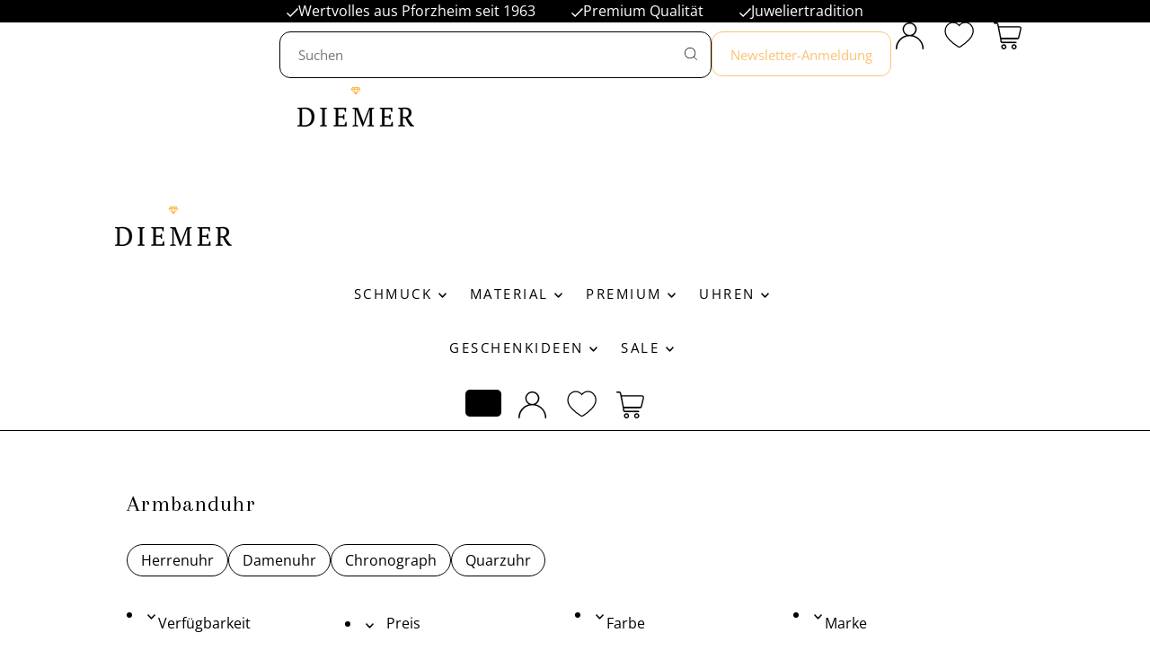

--- FILE ---
content_type: text/html; charset=utf-8
request_url: https://www.diemer.de/collections/armbanduhr?variantenSchluessel=0001741694_silberfarben
body_size: 67009
content:
<!doctype html>
<html class='no-js' lang='de'>
  <head>
    <script id="pandectes-rules">   /* PANDECTES-GDPR: DO NOT MODIFY AUTO GENERATED CODE OF THIS SCRIPT */      window.PandectesSettings = {"store":{"id":79472689495,"plan":"basic","theme":"diemer_de/main","primaryLocale":"de","adminMode":false,"headless":false,"storefrontRootDomain":"","checkoutRootDomain":"","storefrontAccessToken":""},"tsPublished":1732089358,"declaration":{"showPurpose":false,"showProvider":false,"declIntroText":"Wir verwenden Cookies, um die Funktionalität der Website zu optimieren, die Leistung zu analysieren und Ihnen ein personalisiertes Erlebnis zu bieten. Einige Cookies sind für den ordnungsgemäßen Betrieb der Website unerlässlich. Diese Cookies können nicht deaktiviert werden. In diesem Fenster können Sie Ihre Präferenzen für Cookies verwalten.","showDateGenerated":true},"language":{"languageMode":"Single","fallbackLanguage":"de","languageDetection":"browser","languagesSupported":[]},"texts":{"managed":{"headerText":{"de":"Wir respektieren deine Privatsphäre"},"consentText":{"de":"Diese Website verwendet Cookies, um Ihnen das beste Erlebnis zu bieten."},"dismissButtonText":{"de":"Okay"},"linkText":{"de":"Mehr erfahren"},"imprintText":{"de":"Impressum"},"preferencesButtonText":{"de":"Einstellungen"},"allowButtonText":{"de":"Annehmen"},"denyButtonText":{"de":"Ablehnen"},"leaveSiteButtonText":{"de":"Diese Seite verlassen"},"cookiePolicyText":{"de":"Cookie-Richtlinie"},"preferencesPopupTitleText":{"de":"Einwilligungseinstellungen verwalten"},"preferencesPopupIntroText":{"de":"Wir verwenden Cookies, um die Funktionalität der Website zu optimieren, die Leistung zu analysieren und Ihnen ein personalisiertes Erlebnis zu bieten. Einige Cookies sind für den ordnungsgemäßen Betrieb der Website unerlässlich. Diese Cookies können nicht deaktiviert werden. In diesem Fenster können Sie Ihre Präferenzen für Cookies verwalten."},"preferencesPopupCloseButtonText":{"de":"Schließen"},"preferencesPopupAcceptAllButtonText":{"de":"Alles Akzeptieren"},"preferencesPopupRejectAllButtonText":{"de":"Alles ablehnen"},"preferencesPopupSaveButtonText":{"de":"Auswahl speichern"},"accessSectionTitleText":{"de":"Datenübertragbarkeit"},"accessSectionParagraphText":{"de":"Sie haben das Recht, jederzeit auf Ihre Daten zuzugreifen."},"rectificationSectionTitleText":{"de":"Datenberichtigung"},"rectificationSectionParagraphText":{"de":"Sie haben das Recht, die Aktualisierung Ihrer Daten zu verlangen, wann immer Sie dies für angemessen halten."},"erasureSectionTitleText":{"de":"Recht auf Löschung"},"erasureSectionParagraphText":{"de":"Sie haben das Recht, die Löschung aller Ihrer Daten zu verlangen. Danach können Sie nicht mehr auf Ihr Konto zugreifen."},"declIntroText":{"de":"Wir verwenden Cookies, um die Funktionalität der Website zu optimieren, die Leistung zu analysieren und Ihnen ein personalisiertes Erlebnis zu bieten. Einige Cookies sind für den ordnungsgemäßen Betrieb der Website unerlässlich. Diese Cookies können nicht deaktiviert werden. In diesem Fenster können Sie Ihre Präferenzen für Cookies verwalten."}},"categories":{"strictlyNecessaryCookiesTitleText":{"de":"Unbedingt erforderlich"},"functionalityCookiesTitleText":{"de":"Funktionale Cookies"},"performanceCookiesTitleText":{"de":"Performance-Cookies"},"targetingCookiesTitleText":{"de":"Targeting-Cookies"},"unclassifiedCookiesTitleText":{"de":"Unklassifizierte Cookies"},"strictlyNecessaryCookiesDescriptionText":{"de":"Diese Cookies sind unerlässlich, damit Sie sich auf der Website bewegen und ihre Funktionen nutzen können, z. B. den Zugriff auf sichere Bereiche der Website. Ohne diese Cookies kann die Website nicht richtig funktionieren."},"functionalityCookiesDescriptionText":{"de":"Diese Cookies ermöglichen es der Website, verbesserte Funktionalität und Personalisierung bereitzustellen. Sie können von uns oder von Drittanbietern gesetzt werden, deren Dienste wir auf unseren Seiten hinzugefügt haben. Wenn Sie diese Cookies nicht zulassen, funktionieren einige oder alle dieser Dienste möglicherweise nicht richtig."},"performanceCookiesDescriptionText":{"de":"Diese Cookies ermöglichen es uns, die Leistung unserer Website zu überwachen und zu verbessern. Sie ermöglichen es uns beispielsweise, Besuche zu zählen, Verkehrsquellen zu identifizieren und zu sehen, welche Teile der Website am beliebtesten sind."},"targetingCookiesDescriptionText":{"de":"Diese Cookies können von unseren Werbepartnern über unsere Website gesetzt werden. Sie können von diesen Unternehmen verwendet werden, um ein Profil Ihrer Interessen zu erstellen und Ihnen relevante Werbung auf anderen Websites anzuzeigen. Sie speichern keine direkten personenbezogenen Daten, sondern basieren auf der eindeutigen Identifizierung Ihres Browsers und Ihres Internetgeräts. Wenn Sie diese Cookies nicht zulassen, erleben Sie weniger zielgerichtete Werbung."},"unclassifiedCookiesDescriptionText":{"de":"Unklassifizierte Cookies sind Cookies, die wir gerade zusammen mit den Anbietern einzelner Cookies klassifizieren."}},"auto":{"declName":{"de":"Name"},"declPath":{"de":"Weg"},"declType":{"de":"Typ"},"declDomain":{"de":"Domain"},"declPurpose":{"de":"Zweck"},"declProvider":{"de":"Anbieter"},"declRetention":{"de":"Speicherdauer"},"declFirstParty":{"de":"Erstanbieter"},"declThirdParty":{"de":"Drittanbieter"},"declSeconds":{"de":"Sekunden"},"declMinutes":{"de":"Minuten"},"declHours":{"de":"Std."},"declDays":{"de":"Tage"},"declMonths":{"de":"Monate"},"declYears":{"de":"Jahre"},"declSession":{"de":"Sitzung"},"cookiesDetailsText":{"de":"Cookie-Details"},"preferencesPopupAlwaysAllowedText":{"de":"Immer erlaubt"},"submitButton":{"de":"einreichen"},"submittingButton":{"de":"Senden..."},"cancelButton":{"de":"Abbrechen"},"guestsSupportInfoText":{"de":"Bitte loggen Sie sich mit Ihrem Kundenkonto ein, um fortzufahren."},"guestsSupportEmailPlaceholder":{"de":"E-Mail-Addresse"},"guestsSupportEmailValidationError":{"de":"Email ist ungültig"},"guestsSupportEmailSuccessTitle":{"de":"Vielen Dank für die Anfrage"},"guestsSupportEmailFailureTitle":{"de":"Ein Problem ist aufgetreten"},"guestsSupportEmailSuccessMessage":{"de":"Wenn Sie als Kunde dieses Shops registriert sind, erhalten Sie in Kürze eine E-Mail mit Anweisungen zum weiteren Vorgehen."},"guestsSupportEmailFailureMessage":{"de":"Ihre Anfrage wurde nicht übermittelt. Bitte versuchen Sie es erneut und wenn das Problem weiterhin besteht, wenden Sie sich an den Shop-Inhaber, um Hilfe zu erhalten."},"confirmationSuccessTitle":{"de":"Ihre Anfrage wurde bestätigt"},"confirmationFailureTitle":{"de":"Ein Problem ist aufgetreten"},"confirmationSuccessMessage":{"de":"Wir werden uns in Kürze zu Ihrem Anliegen bei Ihnen melden."},"confirmationFailureMessage":{"de":"Ihre Anfrage wurde nicht bestätigt. Bitte versuchen Sie es erneut und wenn das Problem weiterhin besteht, wenden Sie sich an den Ladenbesitzer, um Hilfe zu erhalten"},"consentSectionTitleText":{"de":"Ihre Cookie-Einwilligung"},"consentSectionNoConsentText":{"de":"Sie haben der Cookie-Richtlinie dieser Website nicht zugestimmt."},"consentSectionConsentedText":{"de":"Sie haben der Cookie-Richtlinie dieser Website zugestimmt am"},"consentStatus":{"de":"Einwilligungspräferenz"},"consentDate":{"de":"Zustimmungsdatum"},"consentId":{"de":"Einwilligungs-ID"},"consentSectionChangeConsentActionText":{"de":"Einwilligungspräferenz ändern"},"accessSectionGDPRRequestsActionText":{"de":"Anfragen betroffener Personen"},"accessSectionAccountInfoActionText":{"de":"persönliche Daten"},"accessSectionOrdersRecordsActionText":{"de":"Aufträge"},"accessSectionDownloadReportActionText":{"de":"Alle Daten anfordern"},"rectificationCommentPlaceholder":{"de":"Beschreiben Sie, was Sie aktualisieren möchten"},"rectificationCommentValidationError":{"de":"Kommentar ist erforderlich"},"rectificationSectionEditAccountActionText":{"de":"Aktualisierung anfordern"},"erasureSectionRequestDeletionActionText":{"de":"Löschung personenbezogener Daten anfordern"}}},"library":{"previewMode":false,"fadeInTimeout":0,"defaultBlocked":7,"showLink":true,"showImprintLink":true,"showGoogleLink":false,"enabled":true,"cookie":{"name":"_pandectes_gdpr","expiryDays":365,"secure":true,"domain":""},"dismissOnScroll":false,"dismissOnWindowClick":false,"dismissOnTimeout":false,"palette":{"popup":{"background":"#FFFFFF","backgroundForCalculations":{"a":1,"b":255,"g":255,"r":255},"text":"#000000"},"button":{"background":"transparent","backgroundForCalculations":{"a":1,"b":255,"g":255,"r":255},"text":"#000000","textForCalculation":{"a":1,"b":0,"g":0,"r":0},"border":"#000000"}},"content":{"href":"https://9ad28d-3.myshopify.com/policies/privacy-policy","imprintHref":"https://www.diemer.de/pages/impressum","close":"&#10005;","target":"","logo":"<img class=\"cc-banner-logo\" height=\"40\" width=\"40\" src=\"https://cdn.shopify.com/s/files/1/0794/7268/9495/t/75/assets/pandectes-logo.png?v=1732088360\" alt=\"logo\" />"},"window":"<div role=\"dialog\" aria-live=\"polite\" aria-label=\"cookieconsent\" aria-describedby=\"cookieconsent:desc\" id=\"pandectes-banner\" class=\"cc-window-wrapper cc-bottom-left-wrapper\"><div class=\"pd-cookie-banner-window cc-window {{classes}}\"><!--googleoff: all-->{{children}}<!--googleon: all--></div></div>","compliance":{"opt-both":"<div class=\"cc-compliance cc-highlight\">{{deny}}{{allow}}</div>"},"type":"opt-both","layouts":{"basic":"{{logo}}{{messagelink}}{{compliance}}{{close}}"},"position":"bottom-left","theme":"wired","revokable":true,"animateRevokable":false,"revokableReset":false,"revokableLogoUrl":"https://cdn.shopify.com/s/files/1/0794/7268/9495/t/75/assets/pandectes-reopen-logo.png?v=1732088359","revokablePlacement":"bottom-left","revokableMarginHorizontal":15,"revokableMarginVertical":15,"static":false,"autoAttach":true,"hasTransition":true,"blacklistPage":[""],"elements":{"close":"<button aria-label=\"dismiss cookie message\" type=\"button\" tabindex=\"0\" class=\"cc-close\">{{close}}</button>","dismiss":"<button aria-label=\"dismiss cookie message\" type=\"button\" tabindex=\"0\" class=\"cc-btn cc-btn-decision cc-dismiss\">{{dismiss}}</button>","allow":"<button aria-label=\"allow cookies\" type=\"button\" tabindex=\"0\" class=\"cc-btn cc-btn-decision cc-allow\">{{allow}}</button>","deny":"<button aria-label=\"deny cookies\" type=\"button\" tabindex=\"0\" class=\"cc-btn cc-btn-decision cc-deny\">{{deny}}</button>","preferences":"<button aria-label=\"settings cookies\" tabindex=\"0\" type=\"button\" class=\"cc-btn cc-settings\" onclick=\"Pandectes.fn.openPreferences()\">{{preferences}}</button>"}},"geolocation":{"auOnly":false,"brOnly":false,"caOnly":false,"chOnly":false,"euOnly":false,"jpOnly":false,"nzOnly":false,"thOnly":false,"zaOnly":false,"canadaOnly":false,"globalVisibility":true},"dsr":{"guestsSupport":false,"accessSectionDownloadReportAuto":false},"banner":{"resetTs":1719228214,"extraCss":"        .cc-banner-logo {max-width: 24em!important;}    @media(min-width: 768px) {.cc-window.cc-floating{max-width: 24em!important;width: 24em!important;}}    .cc-message, .pd-cookie-banner-window .cc-header, .cc-logo {text-align: left}    .cc-window-wrapper{z-index: 2147483647;}    .cc-window{z-index: 2147483647;font-family: inherit;}    .pd-cookie-banner-window .cc-header{font-family: inherit;}    .pd-cp-ui{font-family: inherit; background-color: #FFFFFF;color:#000000;}    button.pd-cp-btn, a.pd-cp-btn{}    input + .pd-cp-preferences-slider{background-color: rgba(0, 0, 0, 0.3)}    .pd-cp-scrolling-section::-webkit-scrollbar{background-color: rgba(0, 0, 0, 0.3)}    input:checked + .pd-cp-preferences-slider{background-color: rgba(0, 0, 0, 1)}    .pd-cp-scrolling-section::-webkit-scrollbar-thumb {background-color: rgba(0, 0, 0, 1)}    .pd-cp-ui-close{color:#000000;}    .pd-cp-preferences-slider:before{background-color: #FFFFFF}    .pd-cp-title:before {border-color: #000000!important}    .pd-cp-preferences-slider{background-color:#000000}    .pd-cp-toggle{color:#000000!important}    @media(max-width:699px) {.pd-cp-ui-close-top svg {fill: #000000}}    .pd-cp-toggle:hover,.pd-cp-toggle:visited,.pd-cp-toggle:active{color:#000000!important}    .pd-cookie-banner-window {box-shadow: 0 0 18px rgb(0 0 0 / 20%);}  ","customJavascript":{"useButtons":true},"showPoweredBy":false,"revokableTrigger":false,"hybridStrict":false,"cookiesBlockedByDefault":"7","isActive":true,"implicitSavePreferences":false,"cookieIcon":false,"blockBots":false,"showCookiesDetails":true,"hasTransition":true,"blockingPage":false,"showOnlyLandingPage":false,"leaveSiteUrl":"https://www.google.com","linkRespectStoreLang":false},"cookies":{"0":[{"name":"localization","type":"http","domain":"www.diemer.de","path":"/","provider":"Shopify","firstParty":true,"retention":"1 year(s)","expires":1,"unit":"declYears","purpose":{"de":"Lokalisierung von Shopify-Shops"}},{"name":"secure_customer_sig","type":"http","domain":"www.diemer.de","path":"/","provider":"Shopify","firstParty":true,"retention":"1 year(s)","expires":1,"unit":"declYears","purpose":{"de":"Wird im Zusammenhang mit dem Kundenlogin verwendet."}},{"name":"keep_alive","type":"http","domain":"www.diemer.de","path":"/","provider":"Shopify","firstParty":true,"retention":"30 minute(s)","expires":30,"unit":"declMinutes","purpose":{"de":"Wird im Zusammenhang mit der Käuferlokalisierung verwendet."}},{"name":"_cmp_a","type":"http","domain":".diemer.de","path":"/","provider":"Shopify","firstParty":false,"retention":"1 year(s)","expires":1,"unit":"declYears","purpose":{"de":"Wird zum Verwalten der Datenschutzeinstellungen des Kunden verwendet."}},{"name":"_tracking_consent","type":"http","domain":".diemer.de","path":"/","provider":"Shopify","firstParty":false,"retention":"1 year(s)","expires":1,"unit":"declYears","purpose":{"de":"Tracking-Einstellungen."}},{"name":"_pandectes_gdpr","type":"http","domain":".www.diemer.de","path":"/","provider":"Pandectes","firstParty":true,"retention":"1 year(s)","expires":1,"unit":"declYears","purpose":{"de":"Wird für die Funktionalität des Cookies-Zustimmungsbanners verwendet."}},{"name":"_shopify_essential","type":"http","domain":"www.diemer.de","path":"/","provider":"Shopify","firstParty":true,"retention":"1 year(s)","expires":1,"unit":"declYears","purpose":{"de":"Wird auf der Kontenseite verwendet."}},{"name":"wpm-test-cookie","type":"http","domain":"www.diemer.de","path":"/","provider":"Shopify","firstParty":true,"retention":"Session","expires":1,"unit":"declSeconds","purpose":{"de":"Used to ensure our systems are working correctly."}},{"name":"wpm-test-cookie","type":"http","domain":"diemer.de","path":"/","provider":"Shopify","firstParty":false,"retention":"Session","expires":1,"unit":"declSeconds","purpose":{"de":"Used to ensure our systems are working correctly."}},{"name":"wpm-test-cookie","type":"http","domain":"de","path":"/","provider":"Shopify","firstParty":false,"retention":"Session","expires":1,"unit":"declSeconds","purpose":{"de":"Used to ensure our systems are working correctly."}}],"1":[],"2":[{"name":"_landing_page","type":"http","domain":".diemer.de","path":"/","provider":"Shopify","firstParty":false,"retention":"1 year(s)","expires":1,"unit":"declYears","purpose":{"de":"Verfolgt Zielseiten."}},{"name":"_orig_referrer","type":"http","domain":".diemer.de","path":"/","provider":"Shopify","firstParty":false,"retention":"1 year(s)","expires":1,"unit":"declYears","purpose":{"de":"Verfolgt Zielseiten."}},{"name":"_shopify_y","type":"http","domain":".diemer.de","path":"/","provider":"Shopify","firstParty":false,"retention":"1 year(s)","expires":1,"unit":"declYears","purpose":{"de":"Shopify-Analysen."}},{"name":"_shopify_s","type":"http","domain":".diemer.de","path":"/","provider":"Shopify","firstParty":false,"retention":"30 minute(s)","expires":30,"unit":"declMinutes","purpose":{"de":"Shopify-Analysen."}},{"name":"_shopify_s","type":"http","domain":"www.diemer.de","path":"/","provider":"Shopify","firstParty":true,"retention":"30 minute(s)","expires":30,"unit":"declMinutes","purpose":{"de":"Shopify-Analysen."}},{"name":"_shopify_sa_t","type":"http","domain":"www.diemer.de","path":"/","provider":"Shopify","firstParty":true,"retention":"30 minute(s)","expires":30,"unit":"declMinutes","purpose":{"de":"Shopify-Analysen in Bezug auf Marketing und Empfehlungen."}},{"name":"__cf_bm","type":"http","domain":".livewishlist.scriptengine.net","path":"/","provider":"CloudFlare","firstParty":false,"retention":"30 minute(s)","expires":30,"unit":"declMinutes","purpose":{"de":"Wird verwendet, um eingehenden Datenverkehr zu verwalten, der den mit Bots verbundenen Kriterien entspricht."}},{"name":"_shopify_sa_p","type":"http","domain":"www.diemer.de","path":"/","provider":"Shopify","firstParty":true,"retention":"30 minute(s)","expires":30,"unit":"declMinutes","purpose":{"de":"Shopify-Analysen in Bezug auf Marketing und Empfehlungen."}},{"name":"_ga","type":"http","domain":".diemer.de","path":"/","provider":"Google","firstParty":false,"retention":"1 year(s)","expires":1,"unit":"declYears","purpose":{"de":"Cookie wird von Google Analytics mit unbekannter Funktionalität gesetzt"}},{"name":"_shopify_sa_t","type":"http","domain":".diemer.de","path":"/","provider":"Shopify","firstParty":false,"retention":"30 minute(s)","expires":30,"unit":"declMinutes","purpose":{"de":"Shopify-Analysen in Bezug auf Marketing und Empfehlungen."}},{"name":"_boomr_clss","type":"html_local","domain":"https://www.diemer.de","path":"/","provider":"Shopify","firstParty":true,"retention":"Persistent","expires":1,"unit":"declYears","purpose":{"de":"Wird zur Überwachung und Optimierung der Leistung von Shopify-Shops verwendet."}},{"name":"_shopify_sa_p","type":"http","domain":".diemer.de","path":"/","provider":"Shopify","firstParty":false,"retention":"30 minute(s)","expires":30,"unit":"declMinutes","purpose":{"de":"Shopify-Analysen in Bezug auf Marketing und Empfehlungen."}},{"name":"_shopify_s","type":"http","domain":"de","path":"/","provider":"Shopify","firstParty":false,"retention":"Session","expires":1,"unit":"declSeconds","purpose":{"de":"Shopify-Analysen."}},{"name":"_ga_6NWCJFLBGS","type":"http","domain":".diemer.de","path":"/","provider":"Google","firstParty":false,"retention":"1 year(s)","expires":1,"unit":"declYears","purpose":{"de":""}}],"4":[{"name":"_gcl_au","type":"http","domain":".diemer.de","path":"/","provider":"Google","firstParty":false,"retention":"3 month(s)","expires":3,"unit":"declMonths","purpose":{"de":"Cookie wird von Google Tag Manager platziert, um Conversions zu verfolgen."}},{"name":"test_cookie","type":"http","domain":".doubleclick.net","path":"/","provider":"Google","firstParty":false,"retention":"15 minute(s)","expires":15,"unit":"declMinutes","purpose":{"de":"Um die Aktionen der Besucher zu messen, nachdem sie sich durch eine Anzeige geklickt haben. Verfällt nach jedem Besuch."}},{"name":"IDE","type":"http","domain":".doubleclick.net","path":"/","provider":"Google","firstParty":false,"retention":"1 year(s)","expires":1,"unit":"declYears","purpose":{"de":"Um die Aktionen der Besucher zu messen, nachdem sie sich durch eine Anzeige geklickt haben. Verfällt nach 1 Jahr."}}],"8":[{"name":"WISHLIST_TOTAL","type":"http","domain":"www.diemer.de","path":"/","provider":"Unknown","firstParty":true,"retention":"1 month(s)","expires":1,"unit":"declMonths","purpose":{"de":""}},{"name":"WISHLIST_PRODUCTS_IDS_SET","type":"http","domain":"www.diemer.de","path":"/","provider":"Unknown","firstParty":true,"retention":"1 month(s)","expires":1,"unit":"declMonths","purpose":{"de":""}},{"name":"WISHLIST_PRODUCTS_IDS","type":"http","domain":"www.diemer.de","path":"/","provider":"Unknown","firstParty":true,"retention":"1 month(s)","expires":1,"unit":"declMonths","purpose":{"de":""}},{"name":"WISHLIST_UUID","type":"http","domain":"www.diemer.de","path":"/","provider":"Unknown","firstParty":true,"retention":"1 month(s)","expires":1,"unit":"declMonths","purpose":{"de":""}},{"name":"WISHLIST_IP_ADDRESS","type":"http","domain":"www.diemer.de","path":"/","provider":"Unknown","firstParty":true,"retention":"1 month(s)","expires":1,"unit":"declMonths","purpose":{"de":""}},{"name":"gdprCache","type":"html_local","domain":"https://www.diemer.de","path":"/","provider":"Unknown","firstParty":true,"retention":"Persistent","expires":1,"unit":"declYears","purpose":{"de":""}},{"name":"local-storage-test","type":"html_local","domain":"https://www.diemer.de","path":"/","provider":"Unknown","firstParty":true,"retention":"Persistent","expires":1,"unit":"declYears","purpose":{"de":""}},{"name":"session-storage-test","type":"html_session","domain":"https://www.diemer.de","path":"/","provider":"Unknown","firstParty":true,"retention":"Session","expires":1,"unit":"declYears","purpose":{"de":""}}]},"blocker":{"isActive":false,"googleConsentMode":{"id":"","analyticsId":"","adwordsId":"","isActive":false,"adStorageCategory":4,"analyticsStorageCategory":2,"personalizationStorageCategory":1,"functionalityStorageCategory":1,"customEvent":false,"securityStorageCategory":0,"redactData":false,"urlPassthrough":false,"dataLayerProperty":"dataLayer","waitForUpdate":0,"useNativeChannel":false},"facebookPixel":{"id":"","isActive":false,"ldu":false},"microsoft":{},"rakuten":{"isActive":false,"cmp":false,"ccpa":false},"klaviyoIsActive":false,"gpcIsActive":false,"defaultBlocked":7,"patterns":{"whiteList":[],"blackList":{"1":[],"2":[],"4":[],"8":[]},"iframesWhiteList":[],"iframesBlackList":{"1":[],"2":[],"4":[],"8":[]},"beaconsWhiteList":[],"beaconsBlackList":{"1":[],"2":[],"4":[],"8":[]}}}}      !function(){"use strict";window.PandectesRules=window.PandectesRules||{},window.PandectesRules.manualBlacklist={1:[],2:[],4:[]},window.PandectesRules.blacklistedIFrames={1:[],2:[],4:[]},window.PandectesRules.blacklistedCss={1:[],2:[],4:[]},window.PandectesRules.blacklistedBeacons={1:[],2:[],4:[]};var e="javascript/blocked";function t(e){return new RegExp(e.replace(/[/\\.+?$()]/g,"\\$&").replace("*","(.*)"))}var n=function(e){var t=arguments.length>1&&void 0!==arguments[1]?arguments[1]:"log";new URLSearchParams(window.location.search).get("log")&&console[t]("PandectesRules: ".concat(e))};function a(e){var t=document.createElement("script");t.async=!0,t.src=e,document.head.appendChild(t)}function r(e,t){var n=Object.keys(e);if(Object.getOwnPropertySymbols){var a=Object.getOwnPropertySymbols(e);t&&(a=a.filter((function(t){return Object.getOwnPropertyDescriptor(e,t).enumerable}))),n.push.apply(n,a)}return n}function o(e){for(var t=1;t<arguments.length;t++){var n=null!=arguments[t]?arguments[t]:{};t%2?r(Object(n),!0).forEach((function(t){s(e,t,n[t])})):Object.getOwnPropertyDescriptors?Object.defineProperties(e,Object.getOwnPropertyDescriptors(n)):r(Object(n)).forEach((function(t){Object.defineProperty(e,t,Object.getOwnPropertyDescriptor(n,t))}))}return e}function i(e){var t=function(e,t){if("object"!=typeof e||!e)return e;var n=e[Symbol.toPrimitive];if(void 0!==n){var a=n.call(e,t||"default");if("object"!=typeof a)return a;throw new TypeError("@@toPrimitive must return a primitive value.")}return("string"===t?String:Number)(e)}(e,"string");return"symbol"==typeof t?t:t+""}function s(e,t,n){return(t=i(t))in e?Object.defineProperty(e,t,{value:n,enumerable:!0,configurable:!0,writable:!0}):e[t]=n,e}function c(e,t){return function(e){if(Array.isArray(e))return e}(e)||function(e,t){var n=null==e?null:"undefined"!=typeof Symbol&&e[Symbol.iterator]||e["@@iterator"];if(null!=n){var a,r,o,i,s=[],c=!0,l=!1;try{if(o=(n=n.call(e)).next,0===t){if(Object(n)!==n)return;c=!1}else for(;!(c=(a=o.call(n)).done)&&(s.push(a.value),s.length!==t);c=!0);}catch(e){l=!0,r=e}finally{try{if(!c&&null!=n.return&&(i=n.return(),Object(i)!==i))return}finally{if(l)throw r}}return s}}(e,t)||d(e,t)||function(){throw new TypeError("Invalid attempt to destructure non-iterable instance.\nIn order to be iterable, non-array objects must have a [Symbol.iterator]() method.")}()}function l(e){return function(e){if(Array.isArray(e))return u(e)}(e)||function(e){if("undefined"!=typeof Symbol&&null!=e[Symbol.iterator]||null!=e["@@iterator"])return Array.from(e)}(e)||d(e)||function(){throw new TypeError("Invalid attempt to spread non-iterable instance.\nIn order to be iterable, non-array objects must have a [Symbol.iterator]() method.")}()}function d(e,t){if(e){if("string"==typeof e)return u(e,t);var n=Object.prototype.toString.call(e).slice(8,-1);return"Object"===n&&e.constructor&&(n=e.constructor.name),"Map"===n||"Set"===n?Array.from(e):"Arguments"===n||/^(?:Ui|I)nt(?:8|16|32)(?:Clamped)?Array$/.test(n)?u(e,t):void 0}}function u(e,t){(null==t||t>e.length)&&(t=e.length);for(var n=0,a=new Array(t);n<t;n++)a[n]=e[n];return a}var f=window.PandectesRulesSettings||window.PandectesSettings,g=!(void 0===window.dataLayer||!Array.isArray(window.dataLayer)||!window.dataLayer.some((function(e){return"pandectes_full_scan"===e.event}))),p=function(){var e,t=arguments.length>0&&void 0!==arguments[0]?arguments[0]:"_pandectes_gdpr",n=("; "+document.cookie).split("; "+t+"=");if(n.length<2)e={};else{var a=n.pop().split(";");e=window.atob(a.shift())}var r=function(e){try{return JSON.parse(e)}catch(e){return!1}}(e);return!1!==r?r:e}(),h=f.banner.isActive,y=f.blocker,v=y.defaultBlocked,w=y.patterns,m=p&&null!==p.preferences&&void 0!==p.preferences?p.preferences:null,b=g?0:h?null===m?v:m:0,k={1:!(1&b),2:!(2&b),4:!(4&b)},_=w.blackList,S=w.whiteList,L=w.iframesBlackList,C=w.iframesWhiteList,P=w.beaconsBlackList,A=w.beaconsWhiteList,O={blackList:[],whiteList:[],iframesBlackList:{1:[],2:[],4:[],8:[]},iframesWhiteList:[],beaconsBlackList:{1:[],2:[],4:[],8:[]},beaconsWhiteList:[]};[1,2,4].map((function(e){var n;k[e]||((n=O.blackList).push.apply(n,l(_[e].length?_[e].map(t):[])),O.iframesBlackList[e]=L[e].length?L[e].map(t):[],O.beaconsBlackList[e]=P[e].length?P[e].map(t):[])})),O.whiteList=S.length?S.map(t):[],O.iframesWhiteList=C.length?C.map(t):[],O.beaconsWhiteList=A.length?A.map(t):[];var E={scripts:[],iframes:{1:[],2:[],4:[]},beacons:{1:[],2:[],4:[]},css:{1:[],2:[],4:[]}},I=function(t,n){return t&&(!n||n!==e)&&(!O.blackList||O.blackList.some((function(e){return e.test(t)})))&&(!O.whiteList||O.whiteList.every((function(e){return!e.test(t)})))},B=function(e,t){var n=O.iframesBlackList[t],a=O.iframesWhiteList;return e&&(!n||n.some((function(t){return t.test(e)})))&&(!a||a.every((function(t){return!t.test(e)})))},j=function(e,t){var n=O.beaconsBlackList[t],a=O.beaconsWhiteList;return e&&(!n||n.some((function(t){return t.test(e)})))&&(!a||a.every((function(t){return!t.test(e)})))},T=new MutationObserver((function(e){for(var t=0;t<e.length;t++)for(var n=e[t].addedNodes,a=0;a<n.length;a++){var r=n[a],o=r.dataset&&r.dataset.cookiecategory;if(1===r.nodeType&&"LINK"===r.tagName){var i=r.dataset&&r.dataset.href;if(i&&o)switch(o){case"functionality":case"C0001":E.css[1].push(i);break;case"performance":case"C0002":E.css[2].push(i);break;case"targeting":case"C0003":E.css[4].push(i)}}}})),R=new MutationObserver((function(t){for(var a=0;a<t.length;a++)for(var r=t[a].addedNodes,o=function(){var t=r[i],a=t.src||t.dataset&&t.dataset.src,o=t.dataset&&t.dataset.cookiecategory;if(1===t.nodeType&&"IFRAME"===t.tagName){if(a){var s=!1;B(a,1)||"functionality"===o||"C0001"===o?(s=!0,E.iframes[1].push(a)):B(a,2)||"performance"===o||"C0002"===o?(s=!0,E.iframes[2].push(a)):(B(a,4)||"targeting"===o||"C0003"===o)&&(s=!0,E.iframes[4].push(a)),s&&(t.removeAttribute("src"),t.setAttribute("data-src",a))}}else if(1===t.nodeType&&"IMG"===t.tagName){if(a){var c=!1;j(a,1)?(c=!0,E.beacons[1].push(a)):j(a,2)?(c=!0,E.beacons[2].push(a)):j(a,4)&&(c=!0,E.beacons[4].push(a)),c&&(t.removeAttribute("src"),t.setAttribute("data-src",a))}}else if(1===t.nodeType&&"SCRIPT"===t.tagName){var l=t.type,d=!1;if(I(a,l)?(n("rule blocked: ".concat(a)),d=!0):a&&o?n("manually blocked @ ".concat(o,": ").concat(a)):o&&n("manually blocked @ ".concat(o,": inline code")),d){E.scripts.push([t,l]),t.type=e;t.addEventListener("beforescriptexecute",(function n(a){t.getAttribute("type")===e&&a.preventDefault(),t.removeEventListener("beforescriptexecute",n)})),t.parentElement&&t.parentElement.removeChild(t)}}},i=0;i<r.length;i++)o()})),D=document.createElement,x={src:Object.getOwnPropertyDescriptor(HTMLScriptElement.prototype,"src"),type:Object.getOwnPropertyDescriptor(HTMLScriptElement.prototype,"type")};window.PandectesRules.unblockCss=function(e){var t=E.css[e]||[];t.length&&n("Unblocking CSS for ".concat(e)),t.forEach((function(e){var t=document.querySelector('link[data-href^="'.concat(e,'"]'));t.removeAttribute("data-href"),t.href=e})),E.css[e]=[]},window.PandectesRules.unblockIFrames=function(e){var t=E.iframes[e]||[];t.length&&n("Unblocking IFrames for ".concat(e)),O.iframesBlackList[e]=[],t.forEach((function(e){var t=document.querySelector('iframe[data-src^="'.concat(e,'"]'));t.removeAttribute("data-src"),t.src=e})),E.iframes[e]=[]},window.PandectesRules.unblockBeacons=function(e){var t=E.beacons[e]||[];t.length&&n("Unblocking Beacons for ".concat(e)),O.beaconsBlackList[e]=[],t.forEach((function(e){var t=document.querySelector('img[data-src^="'.concat(e,'"]'));t.removeAttribute("data-src"),t.src=e})),E.beacons[e]=[]},window.PandectesRules.unblockInlineScripts=function(e){var t=1===e?"functionality":2===e?"performance":"targeting",a=document.querySelectorAll('script[type="javascript/blocked"][data-cookiecategory="'.concat(t,'"]'));n("unblockInlineScripts: ".concat(a.length," in ").concat(t)),a.forEach((function(e){var t=document.createElement("script");t.type="text/javascript",e.hasAttribute("src")?t.src=e.getAttribute("src"):t.textContent=e.textContent,document.head.appendChild(t),e.parentNode.removeChild(e)}))},window.PandectesRules.unblockInlineCss=function(e){var t=1===e?"functionality":2===e?"performance":"targeting",a=document.querySelectorAll('link[data-cookiecategory="'.concat(t,'"]'));n("unblockInlineCss: ".concat(a.length," in ").concat(t)),a.forEach((function(e){e.href=e.getAttribute("data-href")}))},window.PandectesRules.unblock=function(e){e.length<1?(O.blackList=[],O.whiteList=[],O.iframesBlackList=[],O.iframesWhiteList=[]):(O.blackList&&(O.blackList=O.blackList.filter((function(t){return e.every((function(e){return"string"==typeof e?!t.test(e):e instanceof RegExp?t.toString()!==e.toString():void 0}))}))),O.whiteList&&(O.whiteList=[].concat(l(O.whiteList),l(e.map((function(e){if("string"==typeof e){var n=".*"+t(e)+".*";if(O.whiteList.every((function(e){return e.toString()!==n.toString()})))return new RegExp(n)}else if(e instanceof RegExp&&O.whiteList.every((function(t){return t.toString()!==e.toString()})))return e;return null})).filter(Boolean)))));var a=0;l(E.scripts).forEach((function(e,t){var n=c(e,2),r=n[0],o=n[1];if(function(e){var t=e.getAttribute("src");return O.blackList&&O.blackList.every((function(e){return!e.test(t)}))||O.whiteList&&O.whiteList.some((function(e){return e.test(t)}))}(r)){for(var i=document.createElement("script"),s=0;s<r.attributes.length;s++){var l=r.attributes[s];"src"!==l.name&&"type"!==l.name&&i.setAttribute(l.name,r.attributes[s].value)}i.setAttribute("src",r.src),i.setAttribute("type",o||"application/javascript"),document.head.appendChild(i),E.scripts.splice(t-a,1),a++}})),0==O.blackList.length&&0===O.iframesBlackList[1].length&&0===O.iframesBlackList[2].length&&0===O.iframesBlackList[4].length&&0===O.beaconsBlackList[1].length&&0===O.beaconsBlackList[2].length&&0===O.beaconsBlackList[4].length&&(n("Disconnecting observers"),R.disconnect(),T.disconnect())};var N=f.store,U=N.adminMode,z=N.headless,M=N.storefrontRootDomain,q=N.checkoutRootDomain,F=N.storefrontAccessToken,W=f.banner.isActive,H=f.blocker.defaultBlocked;W&&function(e){if(window.Shopify&&window.Shopify.customerPrivacy)e();else{var t=null;window.Shopify&&window.Shopify.loadFeatures&&window.Shopify.trackingConsent?e():t=setInterval((function(){window.Shopify&&window.Shopify.loadFeatures&&(clearInterval(t),window.Shopify.loadFeatures([{name:"consent-tracking-api",version:"0.1"}],(function(t){t?n("Shopify.customerPrivacy API - failed to load"):(n("shouldShowBanner() -> ".concat(window.Shopify.trackingConsent.shouldShowBanner()," | saleOfDataRegion() -> ").concat(window.Shopify.trackingConsent.saleOfDataRegion())),e())})))}),10)}}((function(){!function(){var e=window.Shopify.trackingConsent;if(!1!==e.shouldShowBanner()||null!==m||7!==H)try{var t=U&&!(window.Shopify&&window.Shopify.AdminBarInjector),a={preferences:!(1&b)||g||t,analytics:!(2&b)||g||t,marketing:!(4&b)||g||t};z&&(a.headlessStorefront=!0,a.storefrontRootDomain=null!=M&&M.length?M:window.location.hostname,a.checkoutRootDomain=null!=q&&q.length?q:"checkout.".concat(window.location.hostname),a.storefrontAccessToken=null!=F&&F.length?F:""),e.firstPartyMarketingAllowed()===a.marketing&&e.analyticsProcessingAllowed()===a.analytics&&e.preferencesProcessingAllowed()===a.preferences||e.setTrackingConsent(a,(function(e){e&&e.error?n("Shopify.customerPrivacy API - failed to setTrackingConsent"):n("setTrackingConsent(".concat(JSON.stringify(a),")"))}))}catch(e){n("Shopify.customerPrivacy API - exception")}}(),function(){if(z){var e=window.Shopify.trackingConsent,t=e.currentVisitorConsent();if(navigator.globalPrivacyControl&&""===t.sale_of_data){var a={sale_of_data:!1,headlessStorefront:!0};a.storefrontRootDomain=null!=M&&M.length?M:window.location.hostname,a.checkoutRootDomain=null!=q&&q.length?q:"checkout.".concat(window.location.hostname),a.storefrontAccessToken=null!=F&&F.length?F:"",e.setTrackingConsent(a,(function(e){e&&e.error?n("Shopify.customerPrivacy API - failed to setTrackingConsent({".concat(JSON.stringify(a),")")):n("setTrackingConsent(".concat(JSON.stringify(a),")"))}))}}}()}));var G=["AT","BE","BG","HR","CY","CZ","DK","EE","FI","FR","DE","GR","HU","IE","IT","LV","LT","LU","MT","NL","PL","PT","RO","SK","SI","ES","SE","GB","LI","NO","IS"],J=f.banner,V=J.isActive,K=J.hybridStrict,$=f.geolocation,Y=$.caOnly,Z=void 0!==Y&&Y,Q=$.euOnly,X=void 0!==Q&&Q,ee=$.brOnly,te=void 0!==ee&&ee,ne=$.jpOnly,ae=void 0!==ne&&ne,re=$.thOnly,oe=void 0!==re&&re,ie=$.chOnly,se=void 0!==ie&&ie,ce=$.zaOnly,le=void 0!==ce&&ce,de=$.canadaOnly,ue=void 0!==de&&de,fe=$.globalVisibility,ge=void 0===fe||fe,pe=f.blocker,he=pe.defaultBlocked,ye=void 0===he?7:he,ve=pe.googleConsentMode,we=ve.isActive,me=ve.customEvent,be=ve.id,ke=void 0===be?"":be,_e=ve.analyticsId,Se=void 0===_e?"":_e,Le=ve.adwordsId,Ce=void 0===Le?"":Le,Pe=ve.redactData,Ae=ve.urlPassthrough,Oe=ve.adStorageCategory,Ee=ve.analyticsStorageCategory,Ie=ve.functionalityStorageCategory,Be=ve.personalizationStorageCategory,je=ve.securityStorageCategory,Te=ve.dataLayerProperty,Re=void 0===Te?"dataLayer":Te,De=ve.waitForUpdate,xe=void 0===De?0:De,Ne=ve.useNativeChannel,Ue=void 0!==Ne&&Ne;function ze(){window[Re].push(arguments)}window[Re]=window[Re]||[];var Me,qe,Fe={hasInitialized:!1,useNativeChannel:!1,ads_data_redaction:!1,url_passthrough:!1,data_layer_property:"dataLayer",storage:{ad_storage:"granted",ad_user_data:"granted",ad_personalization:"granted",analytics_storage:"granted",functionality_storage:"granted",personalization_storage:"granted",security_storage:"granted"}};if(V&&we){var We=ye&Oe?"denied":"granted",He=ye&Ee?"denied":"granted",Ge=ye&Ie?"denied":"granted",Je=ye&Be?"denied":"granted",Ve=ye&je?"denied":"granted";Fe.hasInitialized=!0,Fe.useNativeChannel=Ue,Fe.url_passthrough=Ae,Fe.ads_data_redaction="denied"===We&&Pe,Fe.storage.ad_storage=We,Fe.storage.ad_user_data=We,Fe.storage.ad_personalization=We,Fe.storage.analytics_storage=He,Fe.storage.functionality_storage=Ge,Fe.storage.personalization_storage=Je,Fe.storage.security_storage=Ve,Fe.data_layer_property=Re||"dataLayer",Fe.ads_data_redaction&&ze("set","ads_data_redaction",Fe.ads_data_redaction),Fe.url_passthrough&&ze("set","url_passthrough",Fe.url_passthrough),function(){!1===Ue?console.log("Pandectes: Google Consent Mode (av2)"):console.log("Pandectes: Google Consent Mode (av2nc)");var e=b!==ye?{wait_for_update:xe||500}:xe?{wait_for_update:xe}:{};ge&&!K?ze("consent","default",o(o({},Fe.storage),e)):(ze("consent","default",o(o(o({},Fe.storage),e),{},{region:[].concat(l(X||K?G:[]),l(Z&&!K?["US-CA","US-VA","US-CT","US-UT","US-CO"]:[]),l(te&&!K?["BR"]:[]),l(ae&&!K?["JP"]:[]),l(ue&&!K?["CA"]:[]),l(oe&&!K?["TH"]:[]),l(se&&!K?["CH"]:[]),l(le&&!K?["ZA"]:[]))})),ze("consent","default",{ad_storage:"granted",ad_user_data:"granted",ad_personalization:"granted",analytics_storage:"granted",functionality_storage:"granted",personalization_storage:"granted",security_storage:"granted"}));if(null!==m){var t=b&Oe?"denied":"granted",n=b&Ee?"denied":"granted",r=b&Ie?"denied":"granted",i=b&Be?"denied":"granted",s=b&je?"denied":"granted";Fe.storage.ad_storage=t,Fe.storage.ad_user_data=t,Fe.storage.ad_personalization=t,Fe.storage.analytics_storage=n,Fe.storage.functionality_storage=r,Fe.storage.personalization_storage=i,Fe.storage.security_storage=s,ze("consent","update",Fe.storage)}(ke.length||Se.length||Ce.length)&&(window[Fe.data_layer_property].push({"pandectes.start":(new Date).getTime(),event:"pandectes-rules.min.js"}),(Se.length||Ce.length)&&ze("js",new Date));var c="https://www.googletagmanager.com";if(ke.length){var d=ke.split(",");window[Fe.data_layer_property].push({"gtm.start":(new Date).getTime(),event:"gtm.js"});for(var u=0;u<d.length;u++){var f="dataLayer"!==Fe.data_layer_property?"&l=".concat(Fe.data_layer_property):"";a("".concat(c,"/gtm.js?id=").concat(d[u].trim()).concat(f))}}if(Se.length)for(var g=Se.split(","),p=0;p<g.length;p++){var h=g[p].trim();h.length&&(a("".concat(c,"/gtag/js?id=").concat(h)),ze("config",h,{send_page_view:!1}))}if(Ce.length)for(var y=Ce.split(","),v=0;v<y.length;v++){var w=y[v].trim();w.length&&(a("".concat(c,"/gtag/js?id=").concat(w)),ze("config",w,{allow_enhanced_conversions:!0}))}}()}V&&me&&(qe={event:"Pandectes_Consent_Update",pandectes_status:7===(Me=b)?"deny":0===Me?"allow":"mixed",pandectes_categories:{C0000:"allow",C0001:k[1]?"allow":"deny",C0002:k[2]?"allow":"deny",C0003:k[4]?"allow":"deny"}},window[Re].push(qe),null!==m&&function(e){if(window.Shopify&&window.Shopify.analytics)e();else{var t=null;window.Shopify&&window.Shopify.analytics?e():t=setInterval((function(){window.Shopify&&window.Shopify.analytics&&(clearInterval(t),e())}),10)}}((function(){console.log("publishing Web Pixels API custom event"),window.Shopify.analytics.publish("Pandectes_Consent_Update",qe)})));var Ke=f.blocker,$e=Ke.klaviyoIsActive,Ye=Ke.googleConsentMode.adStorageCategory;$e&&window.addEventListener("PandectesEvent_OnConsent",(function(e){var t=e.detail.preferences;if(null!=t){var n=t&Ye?"denied":"granted";void 0!==window.klaviyo&&window.klaviyo.isIdentified()&&window.klaviyo.push(["identify",{ad_personalization:n,ad_user_data:n}])}})),f.banner.revokableTrigger&&window.addEventListener("PandectesEvent_OnInitialize",(function(){document.querySelectorAll('[href*="#reopenBanner"]').forEach((function(e){e.onclick=function(e){e.preventDefault(),window.Pandectes.fn.revokeConsent()}}))}));var Ze=f.banner.isActive,Qe=f.blocker,Xe=Qe.defaultBlocked,et=void 0===Xe?7:Xe,tt=Qe.microsoft,nt=tt.isActive,at=tt.uetTags,rt=tt.dataLayerProperty,ot=void 0===rt?"uetq":rt,it={hasInitialized:!1,data_layer_property:"uetq",storage:{ad_storage:"granted"}};if(window[ot]=window[ot]||[],nt&&ft("_uetmsdns","1",365),Ze&&nt){var st=4&et?"denied":"granted";if(it.hasInitialized=!0,it.storage.ad_storage=st,window[ot].push("consent","default",it.storage),"granted"==st&&(ft("_uetmsdns","0",365),console.log("setting cookie")),null!==m){var ct=4&b?"denied":"granted";it.storage.ad_storage=ct,window[ot].push("consent","update",it.storage),"granted"===ct&&ft("_uetmsdns","0",365)}if(at.length)for(var lt=at.split(","),dt=0;dt<lt.length;dt++)lt[dt].trim().length&&ut(lt[dt])}function ut(e){var t=document.createElement("script");t.type="text/javascript",t.src="//bat.bing.com/bat.js",t.onload=function(){var t={ti:e};t.q=window.uetq,window.uetq=new UET(t),window.uetq.push("consent","default",{ad_storage:"denied"}),window[ot].push("pageLoad")},document.head.appendChild(t)}function ft(e,t,n){var a=new Date;a.setTime(a.getTime()+24*n*60*60*1e3);var r="expires="+a.toUTCString();document.cookie="".concat(e,"=").concat(t,"; ").concat(r,"; path=/; secure; samesite=strict")}window.PandectesRules.gcm=Fe;var gt=f.banner.isActive,pt=f.blocker.isActive;n("Prefs: ".concat(b," | Banner: ").concat(gt?"on":"off"," | Blocker: ").concat(pt?"on":"off"));var ht=null===m&&/\/checkouts\//.test(window.location.pathname);0!==b&&!1===g&&pt&&!ht&&(n("Blocker will execute"),document.createElement=function(){for(var t=arguments.length,n=new Array(t),a=0;a<t;a++)n[a]=arguments[a];if("script"!==n[0].toLowerCase())return D.bind?D.bind(document).apply(void 0,n):D;var r=D.bind(document).apply(void 0,n);try{Object.defineProperties(r,{src:o(o({},x.src),{},{set:function(t){I(t,r.type)&&x.type.set.call(this,e),x.src.set.call(this,t)}}),type:o(o({},x.type),{},{get:function(){var t=x.type.get.call(this);return t===e||I(this.src,t)?null:t},set:function(t){var n=I(r.src,r.type)?e:t;x.type.set.call(this,n)}})}),r.setAttribute=function(t,n){if("type"===t){var a=I(r.src,r.type)?e:n;x.type.set.call(r,a)}else"src"===t?(I(n,r.type)&&x.type.set.call(r,e),x.src.set.call(r,n)):HTMLScriptElement.prototype.setAttribute.call(r,t,n)}}catch(e){console.warn("Yett: unable to prevent script execution for script src ",r.src,".\n",'A likely cause would be because you are using a third-party browser extension that monkey patches the "document.createElement" function.')}return r},R.observe(document.documentElement,{childList:!0,subtree:!0}),T.observe(document.documentElement,{childList:!0,subtree:!0}))}();
</script>
    <meta charset='utf-8'>
    <meta name='viewport' content='width=device-width,initial-scale=1,minimum-scale=1'>

    <!-- Establish early connection to external domains -->
    <link
      rel='preconnect'
      href='https://cdn.shopify.com'
      crossorigin
    >
    <link
      rel='preconnect'
      href='https://fonts.shopify.com'
      crossorigin
    >
    <link rel='preconnect' href='https://monorail-edge.shopifysvc.com'>
    <link
      rel='preconnect'
      href='//ajax.googleapis.com'
      crossorigin
    >

    <!-- Preload onDomain stylesheets and script libraries -->

    <link
      as='style'
      href='//www.diemer.de/cdn/shop/t/75/assets/general.css?v=44861233360863315931744185310 '
      rel='preload'
    >
    <link
      as='style'
      href='//www.diemer.de/cdn/shop/t/75/assets/keyframes.css?v=140385697596006457301732088361 '
      rel='preload'
    >
    <link
      as='style'
      href='//www.diemer.de/cdn/shop/t/75/assets/l_animate.css?v=118175240470561420861732088361 '
      rel='preload'
    >
    <link
      as='style'
      href='//www.diemer.de/cdn/shop/t/75/assets/l_aos.css?v=139247550606825224981732088358 '
      rel='preload'
    >
    <link
      as='style'
      href='//www.diemer.de/cdn/shop/t/75/assets/l_flickity.css?v=56880027967260849991732088361 '
      rel='preload'
    >
    <link
      as='style'
      href='//www.diemer.de/cdn/shop/t/75/assets/l_gridlock.css?v=42245667712971894281741591354 '
      rel='preload'
    >
    <link
      as='style'
      href='//www.diemer.de/cdn/shop/t/75/assets/l_photoswipe.css?v=54781209168598850721732088359 '
      rel='preload'
    >

    <link
      as='style'
      href='//www.diemer.de/cdn/shop/t/75/assets/s_accordion.css?v=148813524645759764701744185310 '
      rel='preload'
    >
    <link
      as='style'
      href='//www.diemer.de/cdn/shop/t/75/assets/s_account.css?v=16980562723846747681732088360 '
      rel='preload'
    >
    <link
      as='style'
      href='//www.diemer.de/cdn/shop/t/75/assets/s_announcement.css?v=176132411229073909901732088362 '
      rel='preload'
    >
    <link
      as='style'
      href='//www.diemer.de/cdn/shop/t/75/assets/s_buttons.css?v=128507680098439726771732088359 '
      rel='preload'
    >
    <link
      as='style'
      href='//www.diemer.de/cdn/shop/t/75/assets/s_blog.css?v=114209877305197447821732088362 '
      rel='preload'
    >
    <link
      as='style'
      href='//www.diemer.de/cdn/shop/t/75/assets/s_cart_featured.css?v=27964125772965107911732088366 '
      rel='preload'
    >
    <link
      as='style'
      href='//www.diemer.de/cdn/shop/t/75/assets/s_collection_carousel.css?v=54806162825158208781732088360 '
      rel='preload'
    >
    <link
      as='style'
      href='//www.diemer.de/cdn/shop/t/75/assets/s_collection.css?v=106204235456909245751748264732 '
      rel='preload'
    >
    <link
      as='style'
      href='//www.diemer.de/cdn/shop/t/75/assets/s_complementary.css?v=172814667460957719531732088359 '
      rel='preload'
    >
    <link
      as='style'
      href='//www.diemer.de/cdn/shop/t/75/assets/s_countdown.css?v=179395843975417156561732088357 '
      rel='preload'
    >
    <link
      as='style'
      href='//www.diemer.de/cdn/shop/t/75/assets/s_coupon_code.css?v=20583307109494066641732088360 '
      rel='preload'
    >
    <link
      as='style'
      href='//www.diemer.de/cdn/shop/t/75/assets/s_cybotcookiebot.css?v=169780950765738988741732088357 '
      rel='preload'
    >
    <link
      as='style'
      href='//www.diemer.de/cdn/shop/t/75/assets/s_featured_collection.css?v=121234620168657189291732088358 '
      rel='preload'
    >
    <link
      as='style'
      href='//www.diemer.de/cdn/shop/t/75/assets/s_footer.css?v=118058594982158802261732088358 '
      rel='preload'
    >
    <link
      as='style'
      href='//www.diemer.de/cdn/shop/t/75/assets/s_forms.css?v=23459071592148891381732088357 '
      rel='preload'
    >
    <link
      as='style'
      href='//www.diemer.de/cdn/shop/t/75/assets/s_global.css?v=14814332671434771031732088361 '
      rel='preload'
    >
    <link
      as='style'
      href='//www.diemer.de/cdn/shop/t/75/assets/s_grid_struction_posi.css?v=62127688947830340621732088360 '
      rel='preload'
    >
    <link
      as='style'
      href='//www.diemer.de/cdn/shop/t/75/assets/s_linklist.css?v=139409231374006737341732088361 '
      rel='preload'
    >
    <link
      as='style'
      href='//www.diemer.de/cdn/shop/t/75/assets/s_linktree.css?v=22551666028276243751732088359 '
      rel='preload'
    >
    <link
      as='style'
      href='//www.diemer.de/cdn/shop/t/75/assets/s_map.css?v=118496104968843265701732088359 '
      rel='preload'
    >
    <link
      as='style'
      href='//www.diemer.de/cdn/shop/t/75/assets/s_megamenu.css?v=181087213146454335731760086283 '
      rel='preload'
    >
    <link
      as='style'
      href='//www.diemer.de/cdn/shop/t/75/assets/s_contact-box.css?v=59428101029471207621732088362 '
      rel='preload'
    >
    <link
      as='style'
      href='//www.diemer.de/cdn/shop/t/75/assets/s_contact_form.css?v=26018452976886419001732088361 '
      rel='preload'
    >
    <link
      as='style'
      href='//www.diemer.de/cdn/shop/t/75/assets/s_mobilemenu.css?v=81569330210425147191732088358 '
      rel='preload'
    >
    <link
      as='style'
      href='//www.diemer.de/cdn/shop/t/75/assets/s_navigation.css?v=28190194180067936661742990299 '
      rel='preload'
    >
    <link
      as='style'
      href='//www.diemer.de/cdn/shop/t/75/assets/s_newsletter.css?v=623212420331366881732088357 '
      rel='preload'
    >
    <link
      as='style'
      href='//www.diemer.de/cdn/shop/t/75/assets/s_nojs.css?v=14761867304564368251732088364 '
      rel='preload'
    >
    <link
      as='style'
      href='//www.diemer.de/cdn/shop/t/75/assets/s_parallax.css?v=183383186086778310451732088358 '
      rel='preload'
    >
    <link
      as='style'
      href='//www.diemer.de/cdn/shop/t/75/assets/s_password.css?v=31226181114039631821732088360 '
      rel='preload'
    >
    <link
      as='style'
      href='//www.diemer.de/cdn/shop/t/75/assets/s_predictive-search.css?v=122599423603894339641732088360 '
      rel='preload'
    >
    <link
      as='style'
      href='//www.diemer.de/cdn/shop/t/75/assets/s_price.css?v=175285391206375926771759751547 '
      rel='preload'
    >
    <link
      as='style'
      href='//www.diemer.de/cdn/shop/t/75/assets/s_product_grid.css?v=136430791582684700621759751548 '
      rel='preload'
    >
    <link
      as='style'
      href='//www.diemer.de/cdn/shop/t/75/assets/s_product_page.css?v=23568539873026977991756110192 '
      rel='preload'
    >
    <link
      as='style'
      href='//www.diemer.de/cdn/shop/t/75/assets/s_recipient.css?v=39898071283216275721732088359 '
      rel='preload'
    >
    <link
      as='style'
      href='//www.diemer.de/cdn/shop/t/75/assets/s_slideout.css?v=34972938171654970691737636932 '
      rel='preload'
    >
    <link
      as='style'
      href='//www.diemer.de/cdn/shop/t/75/assets/s_rectangle-info-gallery.css?v=109754898534001286671736860517 '
      rel='preload'
    >
    <link
      as='style'
      href='//www.diemer.de/cdn/shop/t/75/assets/s_slider.css?v=32282673772980524211747220848 '
      rel='preload'
    >
    <link
      as='style'
      href='//www.diemer.de/cdn/shop/t/75/assets/s_slideshow.css?v=124963089855662926441732088358 '
      rel='preload'
    >
    <link
      as='style'
      href='//www.diemer.de/cdn/shop/t/75/assets/s_store_availability.css?v=1162309942029067171744185312 '
      rel='preload'
    >
    <link
      as='style'
      href='//www.diemer.de/cdn/shop/t/75/assets/s_swatches.css?v=41226467208531296581744185313 '
      rel='preload'
    >
    <link
      as='style'
      href='//www.diemer.de/cdn/shop/t/75/assets/s_text_with_icons.css?v=59028485538440701641732088357 '
      rel='preload'
    >
    <link
      as='style'
      href='//www.diemer.de/cdn/shop/t/75/assets/s_video_section.css?v=1577657601277104351732088364 '
      rel='preload'
    >
    <link
      rel='preload'
      href='//www.diemer.de/cdn/shop/t/75/assets/shop.css?v=163657783270985579321734439189'
      as='style'
    >
    <link
      rel='preload'
      href='//www.diemer.de/cdn/shop/t/75/assets/eventemitter3.min.js?v=27939738353326123541732088361'
      as='script'
    ><link
      rel='preload'
      href='//www.diemer.de/cdn/shop/t/75/assets/theme.js?v=164621181868769347311762330258'
      as='script'
    >

    <link
      rel='preload'
      href='//www.diemer.de/cdn/shop/t/75/assets/custom-theme.js?v=67818650565982413651760008467'
      as='script'
    >
    
    <link
      rel='stylesheet'
      href='//www.diemer.de/cdn/shop/t/75/assets/oldbrowser.css?v=49790534012897408911736860516 '
      type='text/css'
    >

    <link
        rel='shortcut icon'
        href='//www.diemer.de/cdn/shop/files/apple-touch-icon_1.png?crop=center&height=32&v=1727165594&width=32'
        type='image/png'
      >
    <link rel='canonical' href='https://www.diemer.de/collections/armbanduhr'><title>Armbanduhr
 &ndash; Diemer</title>
    

    

  <meta property="og:type" content="website">
  <meta property="og:title" content="Armbanduhr">
  <meta property="og:url" content="https://www.diemer.de/collections/armbanduhr">
  
  

<meta property="og:site_name" content="Diemer">



  <meta name="twitter:card" content="summary">


  <meta name="twitter:site" content="@">




    

    <style data-shopify>
:root {
      --announcement-size: 10pt;
      --font-size: 12pt;
      --h1-size: 17pt;
      --h2-size: 15pt;
      --h3-size: 14pt;
      --h4-size: calc(var(--font-size) + 2pt);
      --h5-size: calc(var(--font-size) + 1pt);
      --nav-size: 15px;
      --border-weight: 3px;
      --top-bar-background: #000000;
      --top-bar-color: #ffffff;
      --top-bar-border: #4d4d4d;
      --social-links: #ffffff;
      --header-background: #ffffff;
      --cart-links: #000000;
      --header-float-color: #ffffff;
      --background: #ffffff;
      --heading-color: #000000;
      --hero-color: #ffffff;
      --text-color: #000000;
      --sale-color: #3a0020;
      --dotted-color: #dddddd;
      --button-color: #000000;
      --button-text: #ffffff;
      --button-hover: #000000;
      --button-text-hover: #ffffff;
      --secondary-button-color: #ddd;
      --secondary-button-text: #000;
      --colors--slider-selected: #9b9b9b;
      --colors--slider-unselected: #c7c7c7;
      --navigation: #ffffff;
      --nav-color: #000000;
      --nav-hover-color: #ffffff;
      --nav-hover-link-color: #000000;
      --new-background: #ffffff;
      --new-text: #000000;
      --sale-background: #3a0020;
      --sale-text: #ffffff;
      --soldout-background: #222;
      --soldout-text: #ffffff;
      --footer-background: #ffffff;
      --footer-color: #000000;
      --footer-border: #e5e5e5;
      --slideout-width: 550px;
      --error-msg-dark: #e81000;
      --error-msg-light: #ffeae8;
      --success-msg-dark: #007f5f;
      --success-msg-light: #e5fff8;
      --free-shipping-bg: #313131;
      --free-shipping-text: #fff;
      --error-color: #c60808;
      --error-color-light: #fdd0d0;
      --keyboard-focus-color: #cccccc;
      --keyboard-focus-border-style: dotted;
      --keyboard-focus-border-weight: 1;
      --icon-border-color: #e6e6e6;
      --thumbnail-slider-outline-color: #666666;
      --price-unit-price-color: #999999;
      --select-arrow-bg: url(//www.diemer.de/cdn/shop/t/75/assets/select-arrow.png?v=112595941721225094991732088358);
      --product-info-align: center;
      --color-filter-size: 18px;
      --color-body-text: var(--text-color);
      --color-body: var(--background);
      --color-bg: var(--background);
      --disabled-text: #808080;
      --section-padding: 55px;
      --appearance--corners: 5px;
      --button-border-radius: 5px;

      --star-active: rgb(0, 0, 0);
      --star-inactive: rgb(204, 204, 204);

      --section-background: #ffffff;
      --section-overlay-color: 0, 0, 0;
      --section-overlay-opacity: 0;
      --section-button-size: 12px;

      --age-text-color: #262b2c;
      --age-bg-color: #faf4e8;

      --product-grid--border-color: rgba(0,0,0,0);
      --appearance--corners: 5px;
      --product-grid--background-color: rgba(0,0,0,0);
      --product-grid--details-align: center;
      --product-grid--title-weight: normal;
      --product-grid--title-size: 12pt;
      --product-grid--prod-title-height: 2.6em;
      
        --product-grid--price-alignment: center;
      
      
        --product-grid--price-flex-dir: row;
      
      --product-grid--price-color: #3a0020;
      --product-grid--toproduct-background: #ffffff;
      --product-grid--toproduct-background-hover: #000000;
      --product-grid--border-color-hover: #000;
      
        --product-grid--shadow: none;
        --product-grid--shadow-hover: none;
      
      --product-grid--price-size: 18pt;
      --product-grid--price-background-color: ;

    }
    @media (max-width: 740px) {
      :root {
        --font-size: calc(12pt - (12pt * 0.15));
        --nav-size: calc(15pt - (15pt * 0.15));
        --h1-size: calc(17pt - (17pt * 0.15));
        --h2-size: calc(15pt - (15pt * 0.15));
        --h3-size: calc(14pt - (14pt * 0.15));
      }
    }
</style>


    <link
      rel='stylesheet'
      href='//www.diemer.de/cdn/shop/t/75/assets/general.css?v=44861233360863315931744185310 '
      type='text/css'
    >
    <link
      rel='stylesheet'
      href='//www.diemer.de/cdn/shop/t/75/assets/keyframes.css?v=140385697596006457301732088361 '
      type='text/css'
    >
    <link
      rel='stylesheet'
      href='//www.diemer.de/cdn/shop/t/75/assets/l_animate.css?v=118175240470561420861732088361 '
      type='text/css'
    >
    <link
      rel='stylesheet'
      href='//www.diemer.de/cdn/shop/t/75/assets/l_aos.css?v=139247550606825224981732088358 '
      type='text/css'
    >
    <link
      rel='stylesheet'
      href='//www.diemer.de/cdn/shop/t/75/assets/l_flickity.css?v=56880027967260849991732088361 '
      type='text/css'
    >
    <link
      rel='stylesheet'
      href='//www.diemer.de/cdn/shop/t/75/assets/l_gridlock.css?v=42245667712971894281741591354 '
      type='text/css'
    >
    <link
      rel='stylesheet'
      href='//www.diemer.de/cdn/shop/t/75/assets/l_photoswipe.css?v=54781209168598850721732088359 '
      type='text/css'
    >

    <link
      rel='stylesheet'
      href='//www.diemer.de/cdn/shop/t/75/assets/s_accordion.css?v=148813524645759764701744185310 '
      type='text/css'
    >
    <link
      rel='stylesheet'
      href='//www.diemer.de/cdn/shop/t/75/assets/s_account.css?v=16980562723846747681732088360 '
      type='text/css'
    >
    <link
      rel='stylesheet'
      href='//www.diemer.de/cdn/shop/t/75/assets/s_announcement.css?v=176132411229073909901732088362 '
      type='text/css'
    >
    <link
      rel='stylesheet'
      href='//www.diemer.de/cdn/shop/t/75/assets/s_buttons.css?v=128507680098439726771732088359 '
      type='text/css'
    >
    <link
      rel='stylesheet'
      href='//www.diemer.de/cdn/shop/t/75/assets/s_blog.css?v=114209877305197447821732088362 '
      type='text/css'
    >
    <link
      rel='stylesheet'
      href='//www.diemer.de/cdn/shop/t/75/assets/s_cart_featured.css?v=27964125772965107911732088366 '
      type='text/css'
    >
    <link
      rel='stylesheet'
      href='//www.diemer.de/cdn/shop/t/75/assets/s_collection_carousel.css?v=54806162825158208781732088360 '
      type='text/css'
    >
    <link
      rel='stylesheet'
      href='//www.diemer.de/cdn/shop/t/75/assets/s_collection.css?v=106204235456909245751748264732 '
      type='text/css'
    >
    <link
      rel='stylesheet'
      href='//www.diemer.de/cdn/shop/t/75/assets/s_complementary.css?v=172814667460957719531732088359 '
      type='text/css'
    >
    <link
      rel='stylesheet'
      href='//www.diemer.de/cdn/shop/t/75/assets/s_countdown.css?v=179395843975417156561732088357 '
      type='text/css'
    >
    <link
      rel='stylesheet'
      href='//www.diemer.de/cdn/shop/t/75/assets/s_coupon_code.css?v=20583307109494066641732088360 '
      type='text/css'
    >
    <link
      rel='stylesheet'
      href='//www.diemer.de/cdn/shop/t/75/assets/s_cybotcookiebot.css?v=169780950765738988741732088357 '
      type='text/css'
    >
    <link
      rel='stylesheet'
      href='//www.diemer.de/cdn/shop/t/75/assets/s_featured_collection.css?v=121234620168657189291732088358 '
      type='text/css'
    >
    <link
      rel='stylesheet'
      href='//www.diemer.de/cdn/shop/t/75/assets/s_footer.css?v=118058594982158802261732088358 '
      type='text/css'
    >
    <link
      rel='stylesheet'
      href='//www.diemer.de/cdn/shop/t/75/assets/s_forms.css?v=23459071592148891381732088357 '
      type='text/css'
    >
    <link
      rel='stylesheet'
      href='//www.diemer.de/cdn/shop/t/75/assets/s_global.css?v=14814332671434771031732088361 '
      type='text/css'
    >
    <link
      rel='stylesheet'
      href='//www.diemer.de/cdn/shop/t/75/assets/s_grid_struction_posi.css?v=62127688947830340621732088360 '
      type='text/css'
    >
    <link
      rel='stylesheet'
      href='//www.diemer.de/cdn/shop/t/75/assets/s_linklist.css?v=139409231374006737341732088361 '
      type='text/css'
    >
    <link
      rel='stylesheet'
      href='//www.diemer.de/cdn/shop/t/75/assets/s_linktree.css?v=22551666028276243751732088359 '
      type='text/css'
    >
    <link
      rel='stylesheet'
      href='//www.diemer.de/cdn/shop/t/75/assets/s_map.css?v=118496104968843265701732088359 '
      type='text/css'
    >
    <link
      rel='stylesheet'
      href='//www.diemer.de/cdn/shop/t/75/assets/s_megamenu.css?v=181087213146454335731760086283 '
      type='text/css'
    >
    <link
      rel='stylesheet'
      href='//www.diemer.de/cdn/shop/t/75/assets/s_contact-box.css?v=59428101029471207621732088362 '
      type='text/css'
    >
    <link
      rel='stylesheet'
      href='//www.diemer.de/cdn/shop/t/75/assets/s_contact_form.css?v=26018452976886419001732088361 '
      type='text/css'
    >
    <link
      rel='stylesheet'
      href='//www.diemer.de/cdn/shop/t/75/assets/s_mobilemenu.css?v=81569330210425147191732088358 '
      type='text/css'
    >
    <link
      rel='stylesheet'
      href='//www.diemer.de/cdn/shop/t/75/assets/s_navigation.css?v=28190194180067936661742990299 '
      type='text/css'
    >
    <link
      rel='stylesheet'
      href='//www.diemer.de/cdn/shop/t/75/assets/s_newsletter.css?v=623212420331366881732088357 '
      type='text/css'
    >
    <link
      rel='stylesheet'
      href='//www.diemer.de/cdn/shop/t/75/assets/s_nojs.css?v=14761867304564368251732088364 '
      type='text/css'
    >
    <link
      rel='stylesheet'
      href='//www.diemer.de/cdn/shop/t/75/assets/s_parallax.css?v=183383186086778310451732088358 '
      type='text/css'
    >
    <link
      rel='stylesheet'
      href='//www.diemer.de/cdn/shop/t/75/assets/s_password.css?v=31226181114039631821732088360 '
      type='text/css'
    >
    <link
      rel='stylesheet'
      href='//www.diemer.de/cdn/shop/t/75/assets/s_predictive-search.css?v=122599423603894339641732088360 '
      type='text/css'
    >
    <link
      rel='stylesheet'
      href='//www.diemer.de/cdn/shop/t/75/assets/s_price.css?v=175285391206375926771759751547 '
      type='text/css'
    >
    <link
      rel='stylesheet'
      href='//www.diemer.de/cdn/shop/t/75/assets/s_product_grid.css?v=136430791582684700621759751548 '
      type='text/css'
    >
    <link
      rel='stylesheet'
      href='//www.diemer.de/cdn/shop/t/75/assets/s_product_page.css?v=23568539873026977991756110192 '
      type='text/css'
    >
    <link
      rel='stylesheet'
      href='//www.diemer.de/cdn/shop/t/75/assets/s_recipient.css?v=39898071283216275721732088359 '
      type='text/css'
    >
    <link
      rel='stylesheet'
      href='//www.diemer.de/cdn/shop/t/75/assets/s_slideout.css?v=34972938171654970691737636932 '
      type='text/css'
    >
    <link
      rel='stylesheet'
      href='//www.diemer.de/cdn/shop/t/75/assets/s_rectangle-info-gallery.css?v=109754898534001286671736860517 '
      type='text/css'
    >
    <link
      rel='stylesheet'
      href='//www.diemer.de/cdn/shop/t/75/assets/s_slider.css?v=32282673772980524211747220848 '
      type='text/css'
    >
    <link
      rel='stylesheet'
      href='//www.diemer.de/cdn/shop/t/75/assets/s_slideshow.css?v=124963089855662926441732088358 '
      type='text/css'
    >
    <link
      rel='stylesheet'
      href='//www.diemer.de/cdn/shop/t/75/assets/s_store_availability.css?v=1162309942029067171744185312 '
      type='text/css'
    >
    <link
      rel='stylesheet'
      href='//www.diemer.de/cdn/shop/t/75/assets/s_swatches.css?v=41226467208531296581744185313 '
      type='text/css'
    >
    <link
      rel='stylesheet'
      href='//www.diemer.de/cdn/shop/t/75/assets/s_text_with_icons.css?v=59028485538440701641732088357 '
      type='text/css'
    >
    <link
      rel='stylesheet'
      href='//www.diemer.de/cdn/shop/t/75/assets/s_video_section.css?v=1577657601277104351732088364 '
      type='text/css'
    >
    <link
      rel='stylesheet'
      href='//www.diemer.de/cdn/shop/t/75/assets/shop.css?v=163657783270985579321734439189 '
      type='text/css'
    >

    <style>
      
      
      
      
      
      
    </style>

    <script>window.performance && window.performance.mark && window.performance.mark('shopify.content_for_header.start');</script><meta name="facebook-domain-verification" content="0afzy18ko8ngr34tmw04ms36r59j9d">
<meta name="google-site-verification" content="47ClZUaZ9SHQWi7B8BsgIWIEe8GAQyEYoBbCyugb9i0">
<meta id="shopify-digital-wallet" name="shopify-digital-wallet" content="/79472689495/digital_wallets/dialog">
<meta name="shopify-checkout-api-token" content="6f8aa96ebd68a956ba3d3cb496eda81c">
<meta id="in-context-paypal-metadata" data-shop-id="79472689495" data-venmo-supported="false" data-environment="production" data-locale="de_DE" data-paypal-v4="true" data-currency="EUR">
<link rel="alternate" type="application/atom+xml" title="Feed" href="/collections/armbanduhr.atom" />
<link rel="next" href="/collections/armbanduhr?page=2">
<link rel="alternate" type="application/json+oembed" href="https://www.diemer.de/collections/armbanduhr.oembed">
<script async="async" src="/checkouts/internal/preloads.js?locale=de-DE"></script>
<link rel="preconnect" href="https://shop.app" crossorigin="anonymous">
<script async="async" src="https://shop.app/checkouts/internal/preloads.js?locale=de-DE&shop_id=79472689495" crossorigin="anonymous"></script>
<script id="apple-pay-shop-capabilities" type="application/json">{"shopId":79472689495,"countryCode":"CH","currencyCode":"EUR","merchantCapabilities":["supports3DS"],"merchantId":"gid:\/\/shopify\/Shop\/79472689495","merchantName":"Diemer","requiredBillingContactFields":["postalAddress","email"],"requiredShippingContactFields":["postalAddress","email"],"shippingType":"shipping","supportedNetworks":["visa","masterCard","amex"],"total":{"type":"pending","label":"Diemer","amount":"1.00"},"shopifyPaymentsEnabled":true,"supportsSubscriptions":true}</script>
<script id="shopify-features" type="application/json">{"accessToken":"6f8aa96ebd68a956ba3d3cb496eda81c","betas":["rich-media-storefront-analytics"],"domain":"www.diemer.de","predictiveSearch":true,"shopId":79472689495,"locale":"de"}</script>
<script>var Shopify = Shopify || {};
Shopify.shop = "9ad28d-3.myshopify.com";
Shopify.locale = "de";
Shopify.currency = {"active":"EUR","rate":"1.0"};
Shopify.country = "DE";
Shopify.theme = {"name":"diemer_de\/main","id":175009268055,"schema_name":"Fashionopolism","schema_version":"9.3.0","theme_store_id":null,"role":"main"};
Shopify.theme.handle = "null";
Shopify.theme.style = {"id":null,"handle":null};
Shopify.cdnHost = "www.diemer.de/cdn";
Shopify.routes = Shopify.routes || {};
Shopify.routes.root = "/";</script>
<script type="module">!function(o){(o.Shopify=o.Shopify||{}).modules=!0}(window);</script>
<script>!function(o){function n(){var o=[];function n(){o.push(Array.prototype.slice.apply(arguments))}return n.q=o,n}var t=o.Shopify=o.Shopify||{};t.loadFeatures=n(),t.autoloadFeatures=n()}(window);</script>
<script>
  window.ShopifyPay = window.ShopifyPay || {};
  window.ShopifyPay.apiHost = "shop.app\/pay";
  window.ShopifyPay.redirectState = null;
</script>
<script id="shop-js-analytics" type="application/json">{"pageType":"collection"}</script>
<script defer="defer" async type="module" src="//www.diemer.de/cdn/shopifycloud/shop-js/modules/v2/client.init-shop-cart-sync_DIwzDt8_.de.esm.js"></script>
<script defer="defer" async type="module" src="//www.diemer.de/cdn/shopifycloud/shop-js/modules/v2/chunk.common_DK6FaseX.esm.js"></script>
<script defer="defer" async type="module" src="//www.diemer.de/cdn/shopifycloud/shop-js/modules/v2/chunk.modal_DJrdBHKE.esm.js"></script>
<script type="module">
  await import("//www.diemer.de/cdn/shopifycloud/shop-js/modules/v2/client.init-shop-cart-sync_DIwzDt8_.de.esm.js");
await import("//www.diemer.de/cdn/shopifycloud/shop-js/modules/v2/chunk.common_DK6FaseX.esm.js");
await import("//www.diemer.de/cdn/shopifycloud/shop-js/modules/v2/chunk.modal_DJrdBHKE.esm.js");

  window.Shopify.SignInWithShop?.initShopCartSync?.({"fedCMEnabled":true,"windoidEnabled":true});

</script>
<script>
  window.Shopify = window.Shopify || {};
  if (!window.Shopify.featureAssets) window.Shopify.featureAssets = {};
  window.Shopify.featureAssets['shop-js'] = {"shop-cart-sync":["modules/v2/client.shop-cart-sync_CpbWr8Q_.de.esm.js","modules/v2/chunk.common_DK6FaseX.esm.js","modules/v2/chunk.modal_DJrdBHKE.esm.js"],"init-fed-cm":["modules/v2/client.init-fed-cm_BnAV8Oxq.de.esm.js","modules/v2/chunk.common_DK6FaseX.esm.js","modules/v2/chunk.modal_DJrdBHKE.esm.js"],"shop-toast-manager":["modules/v2/client.shop-toast-manager_6XJ40SNJ.de.esm.js","modules/v2/chunk.common_DK6FaseX.esm.js","modules/v2/chunk.modal_DJrdBHKE.esm.js"],"init-shop-cart-sync":["modules/v2/client.init-shop-cart-sync_DIwzDt8_.de.esm.js","modules/v2/chunk.common_DK6FaseX.esm.js","modules/v2/chunk.modal_DJrdBHKE.esm.js"],"shop-button":["modules/v2/client.shop-button_CZz_39uh.de.esm.js","modules/v2/chunk.common_DK6FaseX.esm.js","modules/v2/chunk.modal_DJrdBHKE.esm.js"],"init-windoid":["modules/v2/client.init-windoid_B-LDUEPU.de.esm.js","modules/v2/chunk.common_DK6FaseX.esm.js","modules/v2/chunk.modal_DJrdBHKE.esm.js"],"shop-cash-offers":["modules/v2/client.shop-cash-offers_Dr1ejWJu.de.esm.js","modules/v2/chunk.common_DK6FaseX.esm.js","modules/v2/chunk.modal_DJrdBHKE.esm.js"],"pay-button":["modules/v2/client.pay-button_ghLncuwV.de.esm.js","modules/v2/chunk.common_DK6FaseX.esm.js","modules/v2/chunk.modal_DJrdBHKE.esm.js"],"init-customer-accounts":["modules/v2/client.init-customer-accounts_CXFx84Ar.de.esm.js","modules/v2/client.shop-login-button_D4ESF-iV.de.esm.js","modules/v2/chunk.common_DK6FaseX.esm.js","modules/v2/chunk.modal_DJrdBHKE.esm.js"],"avatar":["modules/v2/client.avatar_BTnouDA3.de.esm.js"],"checkout-modal":["modules/v2/client.checkout-modal_C1x0kikZ.de.esm.js","modules/v2/chunk.common_DK6FaseX.esm.js","modules/v2/chunk.modal_DJrdBHKE.esm.js"],"init-shop-for-new-customer-accounts":["modules/v2/client.init-shop-for-new-customer-accounts_v7pinn42.de.esm.js","modules/v2/client.shop-login-button_D4ESF-iV.de.esm.js","modules/v2/chunk.common_DK6FaseX.esm.js","modules/v2/chunk.modal_DJrdBHKE.esm.js"],"init-customer-accounts-sign-up":["modules/v2/client.init-customer-accounts-sign-up_DpQU4YB3.de.esm.js","modules/v2/client.shop-login-button_D4ESF-iV.de.esm.js","modules/v2/chunk.common_DK6FaseX.esm.js","modules/v2/chunk.modal_DJrdBHKE.esm.js"],"init-shop-email-lookup-coordinator":["modules/v2/client.init-shop-email-lookup-coordinator_BRs9hJ8g.de.esm.js","modules/v2/chunk.common_DK6FaseX.esm.js","modules/v2/chunk.modal_DJrdBHKE.esm.js"],"shop-follow-button":["modules/v2/client.shop-follow-button_Q3WId6RZ.de.esm.js","modules/v2/chunk.common_DK6FaseX.esm.js","modules/v2/chunk.modal_DJrdBHKE.esm.js"],"shop-login-button":["modules/v2/client.shop-login-button_D4ESF-iV.de.esm.js","modules/v2/chunk.common_DK6FaseX.esm.js","modules/v2/chunk.modal_DJrdBHKE.esm.js"],"shop-login":["modules/v2/client.shop-login_DtE1on06.de.esm.js","modules/v2/chunk.common_DK6FaseX.esm.js","modules/v2/chunk.modal_DJrdBHKE.esm.js"],"lead-capture":["modules/v2/client.lead-capture_BFGmGe6G.de.esm.js","modules/v2/chunk.common_DK6FaseX.esm.js","modules/v2/chunk.modal_DJrdBHKE.esm.js"],"payment-terms":["modules/v2/client.payment-terms_Cj7FQ-eb.de.esm.js","modules/v2/chunk.common_DK6FaseX.esm.js","modules/v2/chunk.modal_DJrdBHKE.esm.js"]};
</script>
<script>(function() {
  var isLoaded = false;
  function asyncLoad() {
    if (isLoaded) return;
    isLoaded = true;
    var urls = ["https:\/\/static.klaviyo.com\/onsite\/js\/VzA6Aw\/klaviyo.js?company_id=VzA6Aw\u0026shop=9ad28d-3.myshopify.com","https:\/\/dr4qe3ddw9y32.cloudfront.net\/awin-shopify-integration-code.js?aid=120840\u0026v=shopifyApp_5.2.3\u0026ts=1760528216964\u0026shop=9ad28d-3.myshopify.com","https:\/\/tseish-app.connect.trustedshops.com\/esc.js?apiBaseUrl=aHR0cHM6Ly90c2Vpc2gtYXBwLmNvbm5lY3QudHJ1c3RlZHNob3BzLmNvbQ==\u0026instanceId=OWFkMjhkLTMubXlzaG9waWZ5LmNvbQ==\u0026shop=9ad28d-3.myshopify.com"];
    for (var i = 0; i < urls.length; i++) {
      var s = document.createElement('script');
      s.type = 'text/javascript';
      s.async = true;
      s.src = urls[i];
      var x = document.getElementsByTagName('script')[0];
      x.parentNode.insertBefore(s, x);
    }
  };
  if(window.attachEvent) {
    window.attachEvent('onload', asyncLoad);
  } else {
    window.addEventListener('load', asyncLoad, false);
  }
})();</script>
<script id="__st">var __st={"a":79472689495,"offset":3600,"reqid":"9d9659c3-d5f0-4c5a-8a7c-c81b5880d4fb-1769591301","pageurl":"www.diemer.de\/collections\/armbanduhr?variantenSchluessel=0001741694_silberfarben","u":"3e5612c10aa1","p":"collection","rtyp":"collection","rid":625403822423};</script>
<script>window.ShopifyPaypalV4VisibilityTracking = true;</script>
<script id="captcha-bootstrap">!function(){'use strict';const t='contact',e='account',n='new_comment',o=[[t,t],['blogs',n],['comments',n],[t,'customer']],c=[[e,'customer_login'],[e,'guest_login'],[e,'recover_customer_password'],[e,'create_customer']],r=t=>t.map((([t,e])=>`form[action*='/${t}']:not([data-nocaptcha='true']) input[name='form_type'][value='${e}']`)).join(','),a=t=>()=>t?[...document.querySelectorAll(t)].map((t=>t.form)):[];function s(){const t=[...o],e=r(t);return a(e)}const i='password',u='form_key',d=['recaptcha-v3-token','g-recaptcha-response','h-captcha-response',i],f=()=>{try{return window.sessionStorage}catch{return}},m='__shopify_v',_=t=>t.elements[u];function p(t,e,n=!1){try{const o=window.sessionStorage,c=JSON.parse(o.getItem(e)),{data:r}=function(t){const{data:e,action:n}=t;return t[m]||n?{data:e,action:n}:{data:t,action:n}}(c);for(const[e,n]of Object.entries(r))t.elements[e]&&(t.elements[e].value=n);n&&o.removeItem(e)}catch(o){console.error('form repopulation failed',{error:o})}}const l='form_type',E='cptcha';function T(t){t.dataset[E]=!0}const w=window,h=w.document,L='Shopify',v='ce_forms',y='captcha';let A=!1;((t,e)=>{const n=(g='f06e6c50-85a8-45c8-87d0-21a2b65856fe',I='https://cdn.shopify.com/shopifycloud/storefront-forms-hcaptcha/ce_storefront_forms_captcha_hcaptcha.v1.5.2.iife.js',D={infoText:'Durch hCaptcha geschützt',privacyText:'Datenschutz',termsText:'Allgemeine Geschäftsbedingungen'},(t,e,n)=>{const o=w[L][v],c=o.bindForm;if(c)return c(t,g,e,D).then(n);var r;o.q.push([[t,g,e,D],n]),r=I,A||(h.body.append(Object.assign(h.createElement('script'),{id:'captcha-provider',async:!0,src:r})),A=!0)});var g,I,D;w[L]=w[L]||{},w[L][v]=w[L][v]||{},w[L][v].q=[],w[L][y]=w[L][y]||{},w[L][y].protect=function(t,e){n(t,void 0,e),T(t)},Object.freeze(w[L][y]),function(t,e,n,w,h,L){const[v,y,A,g]=function(t,e,n){const i=e?o:[],u=t?c:[],d=[...i,...u],f=r(d),m=r(i),_=r(d.filter((([t,e])=>n.includes(e))));return[a(f),a(m),a(_),s()]}(w,h,L),I=t=>{const e=t.target;return e instanceof HTMLFormElement?e:e&&e.form},D=t=>v().includes(t);t.addEventListener('submit',(t=>{const e=I(t);if(!e)return;const n=D(e)&&!e.dataset.hcaptchaBound&&!e.dataset.recaptchaBound,o=_(e),c=g().includes(e)&&(!o||!o.value);(n||c)&&t.preventDefault(),c&&!n&&(function(t){try{if(!f())return;!function(t){const e=f();if(!e)return;const n=_(t);if(!n)return;const o=n.value;o&&e.removeItem(o)}(t);const e=Array.from(Array(32),(()=>Math.random().toString(36)[2])).join('');!function(t,e){_(t)||t.append(Object.assign(document.createElement('input'),{type:'hidden',name:u})),t.elements[u].value=e}(t,e),function(t,e){const n=f();if(!n)return;const o=[...t.querySelectorAll(`input[type='${i}']`)].map((({name:t})=>t)),c=[...d,...o],r={};for(const[a,s]of new FormData(t).entries())c.includes(a)||(r[a]=s);n.setItem(e,JSON.stringify({[m]:1,action:t.action,data:r}))}(t,e)}catch(e){console.error('failed to persist form',e)}}(e),e.submit())}));const S=(t,e)=>{t&&!t.dataset[E]&&(n(t,e.some((e=>e===t))),T(t))};for(const o of['focusin','change'])t.addEventListener(o,(t=>{const e=I(t);D(e)&&S(e,y())}));const B=e.get('form_key'),M=e.get(l),P=B&&M;t.addEventListener('DOMContentLoaded',(()=>{const t=y();if(P)for(const e of t)e.elements[l].value===M&&p(e,B);[...new Set([...A(),...v().filter((t=>'true'===t.dataset.shopifyCaptcha))])].forEach((e=>S(e,t)))}))}(h,new URLSearchParams(w.location.search),n,t,e,['guest_login'])})(!0,!0)}();</script>
<script integrity="sha256-4kQ18oKyAcykRKYeNunJcIwy7WH5gtpwJnB7kiuLZ1E=" data-source-attribution="shopify.loadfeatures" defer="defer" src="//www.diemer.de/cdn/shopifycloud/storefront/assets/storefront/load_feature-a0a9edcb.js" crossorigin="anonymous"></script>
<script crossorigin="anonymous" defer="defer" src="//www.diemer.de/cdn/shopifycloud/storefront/assets/shopify_pay/storefront-65b4c6d7.js?v=20250812"></script>
<script data-source-attribution="shopify.dynamic_checkout.dynamic.init">var Shopify=Shopify||{};Shopify.PaymentButton=Shopify.PaymentButton||{isStorefrontPortableWallets:!0,init:function(){window.Shopify.PaymentButton.init=function(){};var t=document.createElement("script");t.src="https://www.diemer.de/cdn/shopifycloud/portable-wallets/latest/portable-wallets.de.js",t.type="module",document.head.appendChild(t)}};
</script>
<script data-source-attribution="shopify.dynamic_checkout.buyer_consent">
  function portableWalletsHideBuyerConsent(e){var t=document.getElementById("shopify-buyer-consent"),n=document.getElementById("shopify-subscription-policy-button");t&&n&&(t.classList.add("hidden"),t.setAttribute("aria-hidden","true"),n.removeEventListener("click",e))}function portableWalletsShowBuyerConsent(e){var t=document.getElementById("shopify-buyer-consent"),n=document.getElementById("shopify-subscription-policy-button");t&&n&&(t.classList.remove("hidden"),t.removeAttribute("aria-hidden"),n.addEventListener("click",e))}window.Shopify?.PaymentButton&&(window.Shopify.PaymentButton.hideBuyerConsent=portableWalletsHideBuyerConsent,window.Shopify.PaymentButton.showBuyerConsent=portableWalletsShowBuyerConsent);
</script>
<script data-source-attribution="shopify.dynamic_checkout.cart.bootstrap">document.addEventListener("DOMContentLoaded",(function(){function t(){return document.querySelector("shopify-accelerated-checkout-cart, shopify-accelerated-checkout")}if(t())Shopify.PaymentButton.init();else{new MutationObserver((function(e,n){t()&&(Shopify.PaymentButton.init(),n.disconnect())})).observe(document.body,{childList:!0,subtree:!0})}}));
</script>
<link id="shopify-accelerated-checkout-styles" rel="stylesheet" media="screen" href="https://www.diemer.de/cdn/shopifycloud/portable-wallets/latest/accelerated-checkout-backwards-compat.css" crossorigin="anonymous">
<style id="shopify-accelerated-checkout-cart">
        #shopify-buyer-consent {
  margin-top: 1em;
  display: inline-block;
  width: 100%;
}

#shopify-buyer-consent.hidden {
  display: none;
}

#shopify-subscription-policy-button {
  background: none;
  border: none;
  padding: 0;
  text-decoration: underline;
  font-size: inherit;
  cursor: pointer;
}

#shopify-subscription-policy-button::before {
  box-shadow: none;
}

      </style>

<script>window.performance && window.performance.mark && window.performance.mark('shopify.content_for_header.end');</script>
<!-- BEGIN app block: shopify://apps/consentmo-gdpr/blocks/gdpr_cookie_consent/4fbe573f-a377-4fea-9801-3ee0858cae41 -->


<!-- END app block --><!-- BEGIN app block: shopify://apps/klaviyo-email-marketing-sms/blocks/klaviyo-onsite-embed/2632fe16-c075-4321-a88b-50b567f42507 -->












  <script async src="https://static.klaviyo.com/onsite/js/VzA6Aw/klaviyo.js?company_id=VzA6Aw"></script>
  <script>!function(){if(!window.klaviyo){window._klOnsite=window._klOnsite||[];try{window.klaviyo=new Proxy({},{get:function(n,i){return"push"===i?function(){var n;(n=window._klOnsite).push.apply(n,arguments)}:function(){for(var n=arguments.length,o=new Array(n),w=0;w<n;w++)o[w]=arguments[w];var t="function"==typeof o[o.length-1]?o.pop():void 0,e=new Promise((function(n){window._klOnsite.push([i].concat(o,[function(i){t&&t(i),n(i)}]))}));return e}}})}catch(n){window.klaviyo=window.klaviyo||[],window.klaviyo.push=function(){var n;(n=window._klOnsite).push.apply(n,arguments)}}}}();</script>

  




  <script>
    window.klaviyoReviewsProductDesignMode = false
  </script>







<!-- END app block --><!-- BEGIN app block: shopify://apps/se-wishlist-engine/blocks/app-embed/8f7c0857-8e71-463d-a168-8e133094753b --><link rel="preload" href="https://cdn.shopify.com/extensions/019bdabd-6cb4-76dd-b102-0fca94c8df62/wishlist-engine-226/assets/wishlist-engine.css" as="style" onload="this.onload=null;this.rel='stylesheet'">
<noscript><link rel="stylesheet" href="https://cdn.shopify.com/extensions/019bdabd-6cb4-76dd-b102-0fca94c8df62/wishlist-engine-226/assets/wishlist-engine.css"></noscript>

<meta name="wishlist_shop_current_currency" content="{{amount_with_comma_separator}} €" id="wishlist_shop_current_currency"/>
<script data-id="Ad05seVZTT0FSY1FTM__14198427981142892921" type="application/javascript">
  var  customHeartIcon='';
  var  customHeartFillIcon='';
</script>

 
<script src="https://cdn.shopify.com/extensions/019bdabd-6cb4-76dd-b102-0fca94c8df62/wishlist-engine-226/assets/wishlist-engine-app.js" defer></script>

<!-- END app block --><script src="https://cdn.shopify.com/extensions/019c03d3-b325-7308-b75c-217faf2a8765/consentmo-gdpr-612/assets/consentmo_cookie_consent.js" type="text/javascript" defer="defer"></script>
<link href="https://monorail-edge.shopifysvc.com" rel="dns-prefetch">
<script>(function(){if ("sendBeacon" in navigator && "performance" in window) {try {var session_token_from_headers = performance.getEntriesByType('navigation')[0].serverTiming.find(x => x.name == '_s').description;} catch {var session_token_from_headers = undefined;}var session_cookie_matches = document.cookie.match(/_shopify_s=([^;]*)/);var session_token_from_cookie = session_cookie_matches && session_cookie_matches.length === 2 ? session_cookie_matches[1] : "";var session_token = session_token_from_headers || session_token_from_cookie || "";function handle_abandonment_event(e) {var entries = performance.getEntries().filter(function(entry) {return /monorail-edge.shopifysvc.com/.test(entry.name);});if (!window.abandonment_tracked && entries.length === 0) {window.abandonment_tracked = true;var currentMs = Date.now();var navigation_start = performance.timing.navigationStart;var payload = {shop_id: 79472689495,url: window.location.href,navigation_start,duration: currentMs - navigation_start,session_token,page_type: "collection"};window.navigator.sendBeacon("https://monorail-edge.shopifysvc.com/v1/produce", JSON.stringify({schema_id: "online_store_buyer_site_abandonment/1.1",payload: payload,metadata: {event_created_at_ms: currentMs,event_sent_at_ms: currentMs}}));}}window.addEventListener('pagehide', handle_abandonment_event);}}());</script>
<script id="web-pixels-manager-setup">(function e(e,d,r,n,o){if(void 0===o&&(o={}),!Boolean(null===(a=null===(i=window.Shopify)||void 0===i?void 0:i.analytics)||void 0===a?void 0:a.replayQueue)){var i,a;window.Shopify=window.Shopify||{};var t=window.Shopify;t.analytics=t.analytics||{};var s=t.analytics;s.replayQueue=[],s.publish=function(e,d,r){return s.replayQueue.push([e,d,r]),!0};try{self.performance.mark("wpm:start")}catch(e){}var l=function(){var e={modern:/Edge?\/(1{2}[4-9]|1[2-9]\d|[2-9]\d{2}|\d{4,})\.\d+(\.\d+|)|Firefox\/(1{2}[4-9]|1[2-9]\d|[2-9]\d{2}|\d{4,})\.\d+(\.\d+|)|Chrom(ium|e)\/(9{2}|\d{3,})\.\d+(\.\d+|)|(Maci|X1{2}).+ Version\/(15\.\d+|(1[6-9]|[2-9]\d|\d{3,})\.\d+)([,.]\d+|)( \(\w+\)|)( Mobile\/\w+|) Safari\/|Chrome.+OPR\/(9{2}|\d{3,})\.\d+\.\d+|(CPU[ +]OS|iPhone[ +]OS|CPU[ +]iPhone|CPU IPhone OS|CPU iPad OS)[ +]+(15[._]\d+|(1[6-9]|[2-9]\d|\d{3,})[._]\d+)([._]\d+|)|Android:?[ /-](13[3-9]|1[4-9]\d|[2-9]\d{2}|\d{4,})(\.\d+|)(\.\d+|)|Android.+Firefox\/(13[5-9]|1[4-9]\d|[2-9]\d{2}|\d{4,})\.\d+(\.\d+|)|Android.+Chrom(ium|e)\/(13[3-9]|1[4-9]\d|[2-9]\d{2}|\d{4,})\.\d+(\.\d+|)|SamsungBrowser\/([2-9]\d|\d{3,})\.\d+/,legacy:/Edge?\/(1[6-9]|[2-9]\d|\d{3,})\.\d+(\.\d+|)|Firefox\/(5[4-9]|[6-9]\d|\d{3,})\.\d+(\.\d+|)|Chrom(ium|e)\/(5[1-9]|[6-9]\d|\d{3,})\.\d+(\.\d+|)([\d.]+$|.*Safari\/(?![\d.]+ Edge\/[\d.]+$))|(Maci|X1{2}).+ Version\/(10\.\d+|(1[1-9]|[2-9]\d|\d{3,})\.\d+)([,.]\d+|)( \(\w+\)|)( Mobile\/\w+|) Safari\/|Chrome.+OPR\/(3[89]|[4-9]\d|\d{3,})\.\d+\.\d+|(CPU[ +]OS|iPhone[ +]OS|CPU[ +]iPhone|CPU IPhone OS|CPU iPad OS)[ +]+(10[._]\d+|(1[1-9]|[2-9]\d|\d{3,})[._]\d+)([._]\d+|)|Android:?[ /-](13[3-9]|1[4-9]\d|[2-9]\d{2}|\d{4,})(\.\d+|)(\.\d+|)|Mobile Safari.+OPR\/([89]\d|\d{3,})\.\d+\.\d+|Android.+Firefox\/(13[5-9]|1[4-9]\d|[2-9]\d{2}|\d{4,})\.\d+(\.\d+|)|Android.+Chrom(ium|e)\/(13[3-9]|1[4-9]\d|[2-9]\d{2}|\d{4,})\.\d+(\.\d+|)|Android.+(UC? ?Browser|UCWEB|U3)[ /]?(15\.([5-9]|\d{2,})|(1[6-9]|[2-9]\d|\d{3,})\.\d+)\.\d+|SamsungBrowser\/(5\.\d+|([6-9]|\d{2,})\.\d+)|Android.+MQ{2}Browser\/(14(\.(9|\d{2,})|)|(1[5-9]|[2-9]\d|\d{3,})(\.\d+|))(\.\d+|)|K[Aa][Ii]OS\/(3\.\d+|([4-9]|\d{2,})\.\d+)(\.\d+|)/},d=e.modern,r=e.legacy,n=navigator.userAgent;return n.match(d)?"modern":n.match(r)?"legacy":"unknown"}(),u="modern"===l?"modern":"legacy",c=(null!=n?n:{modern:"",legacy:""})[u],f=function(e){return[e.baseUrl,"/wpm","/b",e.hashVersion,"modern"===e.buildTarget?"m":"l",".js"].join("")}({baseUrl:d,hashVersion:r,buildTarget:u}),m=function(e){var d=e.version,r=e.bundleTarget,n=e.surface,o=e.pageUrl,i=e.monorailEndpoint;return{emit:function(e){var a=e.status,t=e.errorMsg,s=(new Date).getTime(),l=JSON.stringify({metadata:{event_sent_at_ms:s},events:[{schema_id:"web_pixels_manager_load/3.1",payload:{version:d,bundle_target:r,page_url:o,status:a,surface:n,error_msg:t},metadata:{event_created_at_ms:s}}]});if(!i)return console&&console.warn&&console.warn("[Web Pixels Manager] No Monorail endpoint provided, skipping logging."),!1;try{return self.navigator.sendBeacon.bind(self.navigator)(i,l)}catch(e){}var u=new XMLHttpRequest;try{return u.open("POST",i,!0),u.setRequestHeader("Content-Type","text/plain"),u.send(l),!0}catch(e){return console&&console.warn&&console.warn("[Web Pixels Manager] Got an unhandled error while logging to Monorail."),!1}}}}({version:r,bundleTarget:l,surface:e.surface,pageUrl:self.location.href,monorailEndpoint:e.monorailEndpoint});try{o.browserTarget=l,function(e){var d=e.src,r=e.async,n=void 0===r||r,o=e.onload,i=e.onerror,a=e.sri,t=e.scriptDataAttributes,s=void 0===t?{}:t,l=document.createElement("script"),u=document.querySelector("head"),c=document.querySelector("body");if(l.async=n,l.src=d,a&&(l.integrity=a,l.crossOrigin="anonymous"),s)for(var f in s)if(Object.prototype.hasOwnProperty.call(s,f))try{l.dataset[f]=s[f]}catch(e){}if(o&&l.addEventListener("load",o),i&&l.addEventListener("error",i),u)u.appendChild(l);else{if(!c)throw new Error("Did not find a head or body element to append the script");c.appendChild(l)}}({src:f,async:!0,onload:function(){if(!function(){var e,d;return Boolean(null===(d=null===(e=window.Shopify)||void 0===e?void 0:e.analytics)||void 0===d?void 0:d.initialized)}()){var d=window.webPixelsManager.init(e)||void 0;if(d){var r=window.Shopify.analytics;r.replayQueue.forEach((function(e){var r=e[0],n=e[1],o=e[2];d.publishCustomEvent(r,n,o)})),r.replayQueue=[],r.publish=d.publishCustomEvent,r.visitor=d.visitor,r.initialized=!0}}},onerror:function(){return m.emit({status:"failed",errorMsg:"".concat(f," has failed to load")})},sri:function(e){var d=/^sha384-[A-Za-z0-9+/=]+$/;return"string"==typeof e&&d.test(e)}(c)?c:"",scriptDataAttributes:o}),m.emit({status:"loading"})}catch(e){m.emit({status:"failed",errorMsg:(null==e?void 0:e.message)||"Unknown error"})}}})({shopId: 79472689495,storefrontBaseUrl: "https://www.diemer.de",extensionsBaseUrl: "https://extensions.shopifycdn.com/cdn/shopifycloud/web-pixels-manager",monorailEndpoint: "https://monorail-edge.shopifysvc.com/unstable/produce_batch",surface: "storefront-renderer",enabledBetaFlags: ["2dca8a86"],webPixelsConfigList: [{"id":"3210248535","configuration":"{\"advertiserId\":\"120840\",\"shopDomain\":\"9ad28d-3.myshopify.com\",\"appVersion\":\"shopifyApp_5.2.3\"}","eventPayloadVersion":"v1","runtimeContext":"STRICT","scriptVersion":"1a9b197b9c069133fae8fa2fc7a957a6","type":"APP","apiClientId":2887701,"privacyPurposes":["ANALYTICS","MARKETING"],"dataSharingAdjustments":{"protectedCustomerApprovalScopes":["read_customer_personal_data"]}},{"id":"3025174871","configuration":"{\"accountID\":\"VzA6Aw\",\"webPixelConfig\":\"eyJlbmFibGVBZGRlZFRvQ2FydEV2ZW50cyI6IHRydWV9\"}","eventPayloadVersion":"v1","runtimeContext":"STRICT","scriptVersion":"524f6c1ee37bacdca7657a665bdca589","type":"APP","apiClientId":123074,"privacyPurposes":["ANALYTICS","MARKETING"],"dataSharingAdjustments":{"protectedCustomerApprovalScopes":["read_customer_address","read_customer_email","read_customer_name","read_customer_personal_data","read_customer_phone"]}},{"id":"2167603543","configuration":"{\"config\":\"{\\\"google_tag_ids\\\":[\\\"G-6NWCJFLBGS\\\",\\\"AW-11484529045\\\",\\\"GT-T9CD4LGJ\\\"],\\\"target_country\\\":\\\"DE\\\",\\\"gtag_events\\\":[{\\\"type\\\":\\\"begin_checkout\\\",\\\"action_label\\\":[\\\"G-6NWCJFLBGS\\\",\\\"AW-11484529045\\\/BXpaCOSwl8oaEJWDoOQq\\\"]},{\\\"type\\\":\\\"search\\\",\\\"action_label\\\":[\\\"G-6NWCJFLBGS\\\",\\\"AW-11484529045\\\/_OSSCPCwl8oaEJWDoOQq\\\"]},{\\\"type\\\":\\\"view_item\\\",\\\"action_label\\\":[\\\"G-6NWCJFLBGS\\\",\\\"AW-11484529045\\\/PtdFCO2wl8oaEJWDoOQq\\\",\\\"MC-M6MRSFVY7M\\\"]},{\\\"type\\\":\\\"purchase\\\",\\\"action_label\\\":[\\\"G-6NWCJFLBGS\\\",\\\"AW-11484529045\\\/MqftCOGwl8oaEJWDoOQq\\\",\\\"MC-M6MRSFVY7M\\\"]},{\\\"type\\\":\\\"page_view\\\",\\\"action_label\\\":[\\\"G-6NWCJFLBGS\\\",\\\"AW-11484529045\\\/OW3mCOqwl8oaEJWDoOQq\\\",\\\"MC-M6MRSFVY7M\\\"]},{\\\"type\\\":\\\"add_payment_info\\\",\\\"action_label\\\":[\\\"G-6NWCJFLBGS\\\",\\\"AW-11484529045\\\/beQ2CPOwl8oaEJWDoOQq\\\"]},{\\\"type\\\":\\\"add_to_cart\\\",\\\"action_label\\\":[\\\"G-6NWCJFLBGS\\\",\\\"AW-11484529045\\\/irbFCOewl8oaEJWDoOQq\\\"]}],\\\"enable_monitoring_mode\\\":false}\"}","eventPayloadVersion":"v1","runtimeContext":"OPEN","scriptVersion":"b2a88bafab3e21179ed38636efcd8a93","type":"APP","apiClientId":1780363,"privacyPurposes":[],"dataSharingAdjustments":{"protectedCustomerApprovalScopes":["read_customer_address","read_customer_email","read_customer_name","read_customer_personal_data","read_customer_phone"]}},{"id":"978977111","configuration":"{\"pixel_id\":\"1108571663650205\",\"pixel_type\":\"facebook_pixel\"}","eventPayloadVersion":"v1","runtimeContext":"OPEN","scriptVersion":"ca16bc87fe92b6042fbaa3acc2fbdaa6","type":"APP","apiClientId":2329312,"privacyPurposes":["ANALYTICS","MARKETING","SALE_OF_DATA"],"dataSharingAdjustments":{"protectedCustomerApprovalScopes":["read_customer_address","read_customer_email","read_customer_name","read_customer_personal_data","read_customer_phone"]}},{"id":"137003351","eventPayloadVersion":"1","runtimeContext":"LAX","scriptVersion":"7","type":"CUSTOM","privacyPurposes":["ANALYTICS","MARKETING"],"name":"GoedesNextTrackingPixel-2025"},{"id":"230130007","eventPayloadVersion":"1","runtimeContext":"LAX","scriptVersion":"4","type":"CUSTOM","privacyPurposes":["ANALYTICS","MARKETING","SALE_OF_DATA"],"name":"Bing UET"},{"id":"238977367","eventPayloadVersion":"1","runtimeContext":"LAX","scriptVersion":"1","type":"CUSTOM","privacyPurposes":["ANALYTICS","MARKETING","SALE_OF_DATA"],"name":"Klar Tracking Pixel"},{"id":"shopify-app-pixel","configuration":"{}","eventPayloadVersion":"v1","runtimeContext":"STRICT","scriptVersion":"0450","apiClientId":"shopify-pixel","type":"APP","privacyPurposes":["ANALYTICS","MARKETING"]},{"id":"shopify-custom-pixel","eventPayloadVersion":"v1","runtimeContext":"LAX","scriptVersion":"0450","apiClientId":"shopify-pixel","type":"CUSTOM","privacyPurposes":["ANALYTICS","MARKETING"]}],isMerchantRequest: false,initData: {"shop":{"name":"Diemer","paymentSettings":{"currencyCode":"EUR"},"myshopifyDomain":"9ad28d-3.myshopify.com","countryCode":"CH","storefrontUrl":"https:\/\/www.diemer.de"},"customer":null,"cart":null,"checkout":null,"productVariants":[],"purchasingCompany":null},},"https://www.diemer.de/cdn","fcfee988w5aeb613cpc8e4bc33m6693e112",{"modern":"","legacy":""},{"shopId":"79472689495","storefrontBaseUrl":"https:\/\/www.diemer.de","extensionBaseUrl":"https:\/\/extensions.shopifycdn.com\/cdn\/shopifycloud\/web-pixels-manager","surface":"storefront-renderer","enabledBetaFlags":"[\"2dca8a86\"]","isMerchantRequest":"false","hashVersion":"fcfee988w5aeb613cpc8e4bc33m6693e112","publish":"custom","events":"[[\"page_viewed\",{}],[\"collection_viewed\",{\"collection\":{\"id\":\"625403822423\",\"title\":\"Armbanduhr\",\"productVariants\":[{\"price\":{\"amount\":999.0,\"currencyCode\":\"EUR\"},\"product\":{\"title\":\"Herrenuhr Versace\",\"vendor\":\"Versace\",\"id\":\"9603315138903\",\"untranslatedTitle\":\"Herrenuhr Versace\",\"url\":\"\/products\/herrenuhr-versace-5810026\",\"type\":\"Herrenuhr\"},\"id\":\"51200348291415\",\"image\":{\"src\":\"\/\/www.diemer.de\/cdn\/shop\/files\/000016_5810026-01.jpg?v=1769152503\"},\"sku\":\"5810026\",\"title\":\"Schwarz\",\"untranslatedTitle\":\"Schwarz\"},{\"price\":{\"amount\":799.0,\"currencyCode\":\"EUR\"},\"product\":{\"title\":\"Herrenuhr Bicolor Versace\",\"vendor\":\"Versace\",\"id\":\"9624968626519\",\"untranslatedTitle\":\"Herrenuhr Bicolor Versace\",\"url\":\"\/products\/herrenuhr-bicolor-versace-5812520\",\"type\":\"Chronograph\"},\"id\":\"51200349667671\",\"image\":{\"src\":\"\/\/www.diemer.de\/cdn\/shop\/files\/000013_5812520-01.jpg?v=1768828504\"},\"sku\":\"5812520\",\"title\":\"Bicolor\",\"untranslatedTitle\":\"Bicolor\"},{\"price\":{\"amount\":129.0,\"currencyCode\":\"EUR\"},\"product\":{\"title\":\"Herrenuhr Antares blau\",\"vendor\":\"Le Blanc\",\"id\":\"9630054515031\",\"untranslatedTitle\":\"Herrenuhr Antares blau\",\"url\":\"\/products\/herrenuhr-antares-blau-5811680\",\"type\":\"Schmuck\"},\"id\":\"51152090825047\",\"image\":{\"src\":\"\/\/www.diemer.de\/cdn\/shop\/files\/000012_5811680-01.jpg?v=1768554922\"},\"sku\":\"5811680\",\"title\":\"Bicolor\",\"untranslatedTitle\":\"Bicolor\"},{\"price\":{\"amount\":49.0,\"currencyCode\":\"EUR\"},\"product\":{\"title\":\"Damenuhr Xanadu\",\"vendor\":\"Diemer\",\"id\":\"9603726278999\",\"untranslatedTitle\":\"Damenuhr Xanadu\",\"url\":\"\/products\/damenuhr-xanadu-5810032\",\"type\":\"Damenuhr\"},\"id\":\"51200203063639\",\"image\":{\"src\":\"\/\/www.diemer.de\/cdn\/shop\/files\/000011_5810032-01.jpg?v=1768241715\"},\"sku\":\"5810032\",\"title\":\"Gelbgold\",\"untranslatedTitle\":\"Gelbgold\"},{\"price\":{\"amount\":129.0,\"currencyCode\":\"EUR\"},\"product\":{\"title\":\"Herrenuhr Aquila\",\"vendor\":\"Le Blanc\",\"id\":\"9630055825751\",\"untranslatedTitle\":\"Herrenuhr Aquila\",\"url\":\"\/products\/herrenuhr-aquila-5811687\",\"type\":\"Schmuck\"},\"id\":\"51169600799063\",\"image\":{\"src\":\"\/\/www.diemer.de\/cdn\/shop\/files\/000013_5811687-01.jpg?v=1768554917\"},\"sku\":\"5811687\",\"title\":\"Bicolor\",\"untranslatedTitle\":\"Bicolor\"},{\"price\":{\"amount\":349.0,\"currencyCode\":\"EUR\"},\"product\":{\"title\":\"2tlg. Uhren-Set - Herrenuhr Romeo + Damenuhr Julia\",\"vendor\":\"Le Blanc\",\"id\":\"9755106181463\",\"untranslatedTitle\":\"2tlg. Uhren-Set - Herrenuhr Romeo + Damenuhr Julia\",\"url\":\"\/products\/2tlg-uhren-set-herrenuhr-romeo-damenuhr-julia-5812324\",\"type\":\"Armbanduhr\"},\"id\":\"51200349864279\",\"image\":{\"src\":\"\/\/www.diemer.de\/cdn\/shop\/files\/000011_5812324-01.jpg?v=1769188504\"},\"sku\":\"5812324\",\"title\":\"Bicolor\",\"untranslatedTitle\":\"Bicolor\"},{\"price\":{\"amount\":129.0,\"currencyCode\":\"EUR\"},\"product\":{\"title\":\"Herren-Funk-Solar-Chronograph Altair\",\"vendor\":\"Le Blanc\",\"id\":\"9632302760279\",\"untranslatedTitle\":\"Herren-Funk-Solar-Chronograph Altair\",\"url\":\"\/products\/herren-funk-solar-chronograph-altair-5811686\",\"type\":\"Armbanduhr\"},\"id\":\"51200343048535\",\"image\":{\"src\":\"\/\/www.diemer.de\/cdn\/shop\/files\/000011_5811686-01.jpg?v=1768554924\"},\"sku\":\"5811686\",\"title\":\"Bicolor\",\"untranslatedTitle\":\"Bicolor\"},{\"price\":{\"amount\":199.0,\"currencyCode\":\"EUR\"},\"product\":{\"title\":\"Damenuhr Julia\",\"vendor\":\"Le Blanc\",\"id\":\"9632236044631\",\"untranslatedTitle\":\"Damenuhr Julia\",\"url\":\"\/products\/damenuhr-julia-5812323\",\"type\":\"Armbanduhr\"},\"id\":\"51200007831895\",\"image\":{\"src\":\"\/\/www.diemer.de\/cdn\/shop\/files\/000011_5812323-01.jpg?v=1769184934\"},\"sku\":\"5812323\",\"title\":\"Bicolor \/ 21\",\"untranslatedTitle\":\"Bicolor \/ 21\"},{\"price\":{\"amount\":199.0,\"currencyCode\":\"EUR\"},\"product\":{\"title\":\"Herrenuhr Romeo\",\"vendor\":\"Le Blanc\",\"id\":\"9632237814103\",\"untranslatedTitle\":\"Herrenuhr Romeo\",\"url\":\"\/products\/herrenuhr-romeo-5812322\",\"type\":\"Herrenuhr\"},\"id\":\"51200350912855\",\"image\":{\"src\":\"\/\/www.diemer.de\/cdn\/shop\/files\/000011_5812322-01.jpg?v=1769188505\"},\"sku\":\"5812322\",\"title\":\"Bicolor \/ 23\",\"untranslatedTitle\":\"Bicolor \/ 23\"},{\"price\":{\"amount\":169.0,\"currencyCode\":\"EUR\"},\"product\":{\"title\":\"Damenuhr Princess\",\"vendor\":\"Le Blanc\",\"id\":\"10181572526423\",\"untranslatedTitle\":\"Damenuhr Princess\",\"url\":\"\/products\/damenuhr-princess-5812734\",\"type\":\"Damenuhr\"},\"id\":\"51211512021335\",\"image\":{\"src\":\"\/\/www.diemer.de\/cdn\/shop\/files\/000003_5812734-01.jpg?v=1769184917\"},\"sku\":\"5812734\",\"title\":\"Gelbgold\",\"untranslatedTitle\":\"Gelbgold\"},{\"price\":{\"amount\":499.0,\"currencyCode\":\"EUR\"},\"product\":{\"title\":\"Damenuhr Bellona\",\"vendor\":\"Le Blanc\",\"id\":\"10029375160663\",\"untranslatedTitle\":\"Damenuhr Bellona\",\"url\":\"\/products\/damenuhr-bellona-5813646\",\"type\":\"Armbanduhr\"},\"id\":\"51200317194583\",\"image\":{\"src\":\"\/\/www.diemer.de\/cdn\/shop\/files\/000002_5813646-01.jpg?v=1769084107\"},\"sku\":\"5813646\",\"title\":\"Gold\",\"untranslatedTitle\":\"Gold\"},{\"price\":{\"amount\":129.0,\"currencyCode\":\"EUR\"},\"product\":{\"title\":\"Herrenuhr Antares schwarz\",\"vendor\":\"Le Blanc\",\"id\":\"9630055563607\",\"untranslatedTitle\":\"Herrenuhr Antares schwarz\",\"url\":\"\/products\/herrenuhr-antares-schwarz-5811681\",\"type\":\"Herrenuhr\"},\"id\":\"49263884599639\",\"image\":{\"src\":\"\/\/www.diemer.de\/cdn\/shop\/files\/000012_5811681-01.jpg?v=1768554906\"},\"sku\":\"5811681\",\"title\":\"Bicolor\",\"untranslatedTitle\":\"Bicolor\"},{\"price\":{\"amount\":199.0,\"currencyCode\":\"EUR\"},\"product\":{\"title\":\"Damenuhr Anthe\",\"vendor\":\"Le Blanc\",\"id\":\"9630054777175\",\"untranslatedTitle\":\"Damenuhr Anthe\",\"url\":\"\/products\/damenuhr-anthe-5811930\",\"type\":\"Schmuck\"},\"id\":\"49263880765783\",\"image\":{\"src\":\"\/\/www.diemer.de\/cdn\/shop\/files\/000012_5811930-01.jpg?v=1769184910\"},\"sku\":\"5811930\",\"title\":\"Weiß\",\"untranslatedTitle\":\"Weiß\"},{\"price\":{\"amount\":99.0,\"currencyCode\":\"EUR\"},\"product\":{\"title\":\"Damen-Funk-Uhr QualityTime\",\"vendor\":\"Diemer\",\"id\":\"10354001772887\",\"untranslatedTitle\":\"Damen-Funk-Uhr QualityTime\",\"url\":\"\/products\/damen-funk-uhr-qualitytime-5816233\",\"type\":\"Schmuck\"},\"id\":\"51996103475543\",\"image\":{\"src\":\"\/\/www.diemer.de\/cdn\/shop\/files\/000001_5816233-01.jpg?v=1769184923\"},\"sku\":\"5816233\",\"title\":\"Gelbgold\",\"untranslatedTitle\":\"Gelbgold\"},{\"price\":{\"amount\":119.0,\"currencyCode\":\"EUR\"},\"product\":{\"title\":\"Damen-Digital Uhr Rosendahl\",\"vendor\":\"Rosendahl\",\"id\":\"10080874398039\",\"untranslatedTitle\":\"Damen-Digital Uhr Rosendahl\",\"url\":\"\/products\/damen-digital-uhr-rosendahl-5815075\",\"type\":\"Schmuck\"},\"id\":\"50858713842007\",\"image\":{\"src\":\"\/\/www.diemer.de\/cdn\/shop\/files\/000002_5815075-01.jpg?v=1769098544\"},\"sku\":\"5815075\",\"title\":\"Schwarz\",\"untranslatedTitle\":\"Schwarz\"},{\"price\":{\"amount\":179.0,\"currencyCode\":\"EUR\"},\"product\":{\"title\":\"Damenuhr-Set Ankaa\",\"vendor\":\"Le Blanc\",\"id\":\"9632229130583\",\"untranslatedTitle\":\"Damenuhr-Set Ankaa\",\"url\":\"\/products\/damenuhr-set-ankaa-5811685\",\"type\":\"Armbanduhr\"},\"id\":\"51200345473367\",\"image\":{\"src\":\"\/\/www.diemer.de\/cdn\/shop\/files\/000011_5811685-01.jpg?v=1769184927\"},\"sku\":\"5811685\",\"title\":\"Gelbgold\",\"untranslatedTitle\":\"Gelbgold\"}]}}]]"});</script><script>
  window.ShopifyAnalytics = window.ShopifyAnalytics || {};
  window.ShopifyAnalytics.meta = window.ShopifyAnalytics.meta || {};
  window.ShopifyAnalytics.meta.currency = 'EUR';
  var meta = {"products":[{"id":9603315138903,"gid":"gid:\/\/shopify\/Product\/9603315138903","vendor":"Versace","type":"Herrenuhr","handle":"herrenuhr-versace-5810026","variants":[{"id":51200348291415,"price":99900,"name":"Herrenuhr Versace - Schwarz","public_title":"Schwarz","sku":"5810026"}],"remote":false},{"id":9624968626519,"gid":"gid:\/\/shopify\/Product\/9624968626519","vendor":"Versace","type":"Chronograph","handle":"herrenuhr-bicolor-versace-5812520","variants":[{"id":51200349667671,"price":79900,"name":"Herrenuhr Bicolor Versace - Bicolor","public_title":"Bicolor","sku":"5812520"}],"remote":false},{"id":9630054515031,"gid":"gid:\/\/shopify\/Product\/9630054515031","vendor":"Le Blanc","type":"Schmuck","handle":"herrenuhr-antares-blau-5811680","variants":[{"id":51152090825047,"price":12900,"name":"Herrenuhr Antares blau - Bicolor","public_title":"Bicolor","sku":"5811680"}],"remote":false},{"id":9603726278999,"gid":"gid:\/\/shopify\/Product\/9603726278999","vendor":"Diemer","type":"Damenuhr","handle":"damenuhr-xanadu-5810032","variants":[{"id":51200203063639,"price":4900,"name":"Damenuhr Xanadu - Gelbgold","public_title":"Gelbgold","sku":"5810032"}],"remote":false},{"id":9630055825751,"gid":"gid:\/\/shopify\/Product\/9630055825751","vendor":"Le Blanc","type":"Schmuck","handle":"herrenuhr-aquila-5811687","variants":[{"id":51169600799063,"price":12900,"name":"Herrenuhr Aquila - Bicolor","public_title":"Bicolor","sku":"5811687"}],"remote":false},{"id":9755106181463,"gid":"gid:\/\/shopify\/Product\/9755106181463","vendor":"Le Blanc","type":"Armbanduhr","handle":"2tlg-uhren-set-herrenuhr-romeo-damenuhr-julia-5812324","variants":[{"id":51200349864279,"price":34900,"name":"2tlg. Uhren-Set - Herrenuhr Romeo + Damenuhr Julia - Bicolor","public_title":"Bicolor","sku":"5812324"}],"remote":false},{"id":9632302760279,"gid":"gid:\/\/shopify\/Product\/9632302760279","vendor":"Le Blanc","type":"Armbanduhr","handle":"herren-funk-solar-chronograph-altair-5811686","variants":[{"id":51200343048535,"price":12900,"name":"Herren-Funk-Solar-Chronograph Altair - Bicolor","public_title":"Bicolor","sku":"5811686"}],"remote":false},{"id":9632236044631,"gid":"gid:\/\/shopify\/Product\/9632236044631","vendor":"Le Blanc","type":"Armbanduhr","handle":"damenuhr-julia-5812323","variants":[{"id":51200007831895,"price":19900,"name":"Damenuhr Julia - Bicolor \/ 21","public_title":"Bicolor \/ 21","sku":"5812323"}],"remote":false},{"id":9632237814103,"gid":"gid:\/\/shopify\/Product\/9632237814103","vendor":"Le Blanc","type":"Herrenuhr","handle":"herrenuhr-romeo-5812322","variants":[{"id":51200350912855,"price":19900,"name":"Herrenuhr Romeo - Bicolor \/ 23","public_title":"Bicolor \/ 23","sku":"5812322"}],"remote":false},{"id":10181572526423,"gid":"gid:\/\/shopify\/Product\/10181572526423","vendor":"Le Blanc","type":"Damenuhr","handle":"damenuhr-princess-5812734","variants":[{"id":51211512021335,"price":16900,"name":"Damenuhr Princess - Gelbgold","public_title":"Gelbgold","sku":"5812734"}],"remote":false},{"id":10029375160663,"gid":"gid:\/\/shopify\/Product\/10029375160663","vendor":"Le Blanc","type":"Armbanduhr","handle":"damenuhr-bellona-5813646","variants":[{"id":51200317194583,"price":49900,"name":"Damenuhr Bellona - Gold","public_title":"Gold","sku":"5813646"}],"remote":false},{"id":9630055563607,"gid":"gid:\/\/shopify\/Product\/9630055563607","vendor":"Le Blanc","type":"Herrenuhr","handle":"herrenuhr-antares-schwarz-5811681","variants":[{"id":49263884599639,"price":12900,"name":"Herrenuhr Antares schwarz - Bicolor","public_title":"Bicolor","sku":"5811681"}],"remote":false},{"id":9630054777175,"gid":"gid:\/\/shopify\/Product\/9630054777175","vendor":"Le Blanc","type":"Schmuck","handle":"damenuhr-anthe-5811930","variants":[{"id":49263880765783,"price":19900,"name":"Damenuhr Anthe - Weiß","public_title":"Weiß","sku":"5811930"}],"remote":false},{"id":10354001772887,"gid":"gid:\/\/shopify\/Product\/10354001772887","vendor":"Diemer","type":"Schmuck","handle":"damen-funk-uhr-qualitytime-5816233","variants":[{"id":51996103475543,"price":9900,"name":"Damen-Funk-Uhr QualityTime - Gelbgold","public_title":"Gelbgold","sku":"5816233"}],"remote":false},{"id":10080874398039,"gid":"gid:\/\/shopify\/Product\/10080874398039","vendor":"Rosendahl","type":"Schmuck","handle":"damen-digital-uhr-rosendahl-5815075","variants":[{"id":50858713842007,"price":11900,"name":"Damen-Digital Uhr Rosendahl - Schwarz","public_title":"Schwarz","sku":"5815075"}],"remote":false},{"id":9632229130583,"gid":"gid:\/\/shopify\/Product\/9632229130583","vendor":"Le Blanc","type":"Armbanduhr","handle":"damenuhr-set-ankaa-5811685","variants":[{"id":51200345473367,"price":17900,"name":"Damenuhr-Set Ankaa - Gelbgold","public_title":"Gelbgold","sku":"5811685"}],"remote":false}],"page":{"pageType":"collection","resourceType":"collection","resourceId":625403822423,"requestId":"9d9659c3-d5f0-4c5a-8a7c-c81b5880d4fb-1769591301"}};
  for (var attr in meta) {
    window.ShopifyAnalytics.meta[attr] = meta[attr];
  }
</script>
<script class="analytics">
  (function () {
    var customDocumentWrite = function(content) {
      var jquery = null;

      if (window.jQuery) {
        jquery = window.jQuery;
      } else if (window.Checkout && window.Checkout.$) {
        jquery = window.Checkout.$;
      }

      if (jquery) {
        jquery('body').append(content);
      }
    };

    var hasLoggedConversion = function(token) {
      if (token) {
        return document.cookie.indexOf('loggedConversion=' + token) !== -1;
      }
      return false;
    }

    var setCookieIfConversion = function(token) {
      if (token) {
        var twoMonthsFromNow = new Date(Date.now());
        twoMonthsFromNow.setMonth(twoMonthsFromNow.getMonth() + 2);

        document.cookie = 'loggedConversion=' + token + '; expires=' + twoMonthsFromNow;
      }
    }

    var trekkie = window.ShopifyAnalytics.lib = window.trekkie = window.trekkie || [];
    if (trekkie.integrations) {
      return;
    }
    trekkie.methods = [
      'identify',
      'page',
      'ready',
      'track',
      'trackForm',
      'trackLink'
    ];
    trekkie.factory = function(method) {
      return function() {
        var args = Array.prototype.slice.call(arguments);
        args.unshift(method);
        trekkie.push(args);
        return trekkie;
      };
    };
    for (var i = 0; i < trekkie.methods.length; i++) {
      var key = trekkie.methods[i];
      trekkie[key] = trekkie.factory(key);
    }
    trekkie.load = function(config) {
      trekkie.config = config || {};
      trekkie.config.initialDocumentCookie = document.cookie;
      var first = document.getElementsByTagName('script')[0];
      var script = document.createElement('script');
      script.type = 'text/javascript';
      script.onerror = function(e) {
        var scriptFallback = document.createElement('script');
        scriptFallback.type = 'text/javascript';
        scriptFallback.onerror = function(error) {
                var Monorail = {
      produce: function produce(monorailDomain, schemaId, payload) {
        var currentMs = new Date().getTime();
        var event = {
          schema_id: schemaId,
          payload: payload,
          metadata: {
            event_created_at_ms: currentMs,
            event_sent_at_ms: currentMs
          }
        };
        return Monorail.sendRequest("https://" + monorailDomain + "/v1/produce", JSON.stringify(event));
      },
      sendRequest: function sendRequest(endpointUrl, payload) {
        // Try the sendBeacon API
        if (window && window.navigator && typeof window.navigator.sendBeacon === 'function' && typeof window.Blob === 'function' && !Monorail.isIos12()) {
          var blobData = new window.Blob([payload], {
            type: 'text/plain'
          });

          if (window.navigator.sendBeacon(endpointUrl, blobData)) {
            return true;
          } // sendBeacon was not successful

        } // XHR beacon

        var xhr = new XMLHttpRequest();

        try {
          xhr.open('POST', endpointUrl);
          xhr.setRequestHeader('Content-Type', 'text/plain');
          xhr.send(payload);
        } catch (e) {
          console.log(e);
        }

        return false;
      },
      isIos12: function isIos12() {
        return window.navigator.userAgent.lastIndexOf('iPhone; CPU iPhone OS 12_') !== -1 || window.navigator.userAgent.lastIndexOf('iPad; CPU OS 12_') !== -1;
      }
    };
    Monorail.produce('monorail-edge.shopifysvc.com',
      'trekkie_storefront_load_errors/1.1',
      {shop_id: 79472689495,
      theme_id: 175009268055,
      app_name: "storefront",
      context_url: window.location.href,
      source_url: "//www.diemer.de/cdn/s/trekkie.storefront.a804e9514e4efded663580eddd6991fcc12b5451.min.js"});

        };
        scriptFallback.async = true;
        scriptFallback.src = '//www.diemer.de/cdn/s/trekkie.storefront.a804e9514e4efded663580eddd6991fcc12b5451.min.js';
        first.parentNode.insertBefore(scriptFallback, first);
      };
      script.async = true;
      script.src = '//www.diemer.de/cdn/s/trekkie.storefront.a804e9514e4efded663580eddd6991fcc12b5451.min.js';
      first.parentNode.insertBefore(script, first);
    };
    trekkie.load(
      {"Trekkie":{"appName":"storefront","development":false,"defaultAttributes":{"shopId":79472689495,"isMerchantRequest":null,"themeId":175009268055,"themeCityHash":"16372644615752931509","contentLanguage":"de","currency":"EUR"},"isServerSideCookieWritingEnabled":true,"monorailRegion":"shop_domain","enabledBetaFlags":["65f19447","b5387b81"]},"Session Attribution":{},"S2S":{"facebookCapiEnabled":true,"source":"trekkie-storefront-renderer","apiClientId":580111}}
    );

    var loaded = false;
    trekkie.ready(function() {
      if (loaded) return;
      loaded = true;

      window.ShopifyAnalytics.lib = window.trekkie;

      var originalDocumentWrite = document.write;
      document.write = customDocumentWrite;
      try { window.ShopifyAnalytics.merchantGoogleAnalytics.call(this); } catch(error) {};
      document.write = originalDocumentWrite;

      window.ShopifyAnalytics.lib.page(null,{"pageType":"collection","resourceType":"collection","resourceId":625403822423,"requestId":"9d9659c3-d5f0-4c5a-8a7c-c81b5880d4fb-1769591301","shopifyEmitted":true});

      var match = window.location.pathname.match(/checkouts\/(.+)\/(thank_you|post_purchase)/)
      var token = match? match[1]: undefined;
      if (!hasLoggedConversion(token)) {
        setCookieIfConversion(token);
        window.ShopifyAnalytics.lib.track("Viewed Product Category",{"currency":"EUR","category":"Collection: armbanduhr","collectionName":"armbanduhr","collectionId":625403822423,"nonInteraction":true},undefined,undefined,{"shopifyEmitted":true});
      }
    });


        var eventsListenerScript = document.createElement('script');
        eventsListenerScript.async = true;
        eventsListenerScript.src = "//www.diemer.de/cdn/shopifycloud/storefront/assets/shop_events_listener-3da45d37.js";
        document.getElementsByTagName('head')[0].appendChild(eventsListenerScript);

})();</script>
<script
  defer
  src="https://www.diemer.de/cdn/shopifycloud/perf-kit/shopify-perf-kit-3.1.0.min.js"
  data-application="storefront-renderer"
  data-shop-id="79472689495"
  data-render-region="gcp-us-east1"
  data-page-type="collection"
  data-theme-instance-id="175009268055"
  data-theme-name="Fashionopolism"
  data-theme-version="9.3.0"
  data-monorail-region="shop_domain"
  data-resource-timing-sampling-rate="10"
  data-shs="true"
  data-shs-beacon="true"
  data-shs-export-with-fetch="true"
  data-shs-logs-sample-rate="1"
  data-shs-beacon-endpoint="https://www.diemer.de/api/collect"
></script>
</head>
  <body
    class='gridlock template-collection collection theme-features__product-variants--swatches theme-features__section-title-border--none theme-features__details-align--center theme-features__image-hover-transition--false theme-features__ghost-buttons--false js-slideout-toggle-wrapper js-modal-toggle-wrapper'
    data-quick-add-enabled='true'
  >
    
    <div class='js-slideout-overlay site-overlay'></div>
    <div class='js-modal-overlay site-overlay'></div>

    <aside
      class='slideout slideout__drawer-left'
      data-wau-slideout='mobile-navigation'
      id='slideout-mobile-navigation'
    >
      <div id="shopify-section-mobile-navigation" class="shopify-section"><nav class="mobile-menu" role="navigation" data-section-id="mobile-navigation" data-section-type="mobile-navigation">
  <div class="slideout__trigger--close">
    <button class="slideout__trigger-mobile-menu js-slideout-close" data-slideout-direction="left" aria-label="Close navigation" tabindex="0" type="button" name="button">
      <div class="icn-close"></div>
    </button>
  </div>
  
    
          <div class="mobile-menu__block mobile-menu__cart-status" >
            <a class="mobile-menu__cart-icon" href="/cart">
              <span class="vib-center">Warenkorb</span>
              <span class="mobile-menu__cart-count js-cart-count vib-center">0</span>

              
                
  
    <svg
      class='fash--apollo-bag mobile-menu__cart-icon--icon vib-center'
      height='14px'
      version='1.1'
      xmlns='http://www.w3.org/2000/svg'
      xmlns:xlink='http://www.w3.org/1999/xlink'
      x='0px'
      y='0px'
      viewBox='0 0 21.1 20'
      xml:space='preserve'
    >
      <g class="hover-fill" fill="#000000">
        <path d="M14.7,4.2V2.1c0-1.2-0.9-2.1-2.1-2.1H8.4C7.3,0,6.3,0.9,6.3,2.1v2.1H0v13.7C0,19.1,0.9,20,2.1,20h16.8
        c1.2,0,2.1-0.9,2.1-2.1V4.2H14.7z M8.4,2.1h4.2v2.1H8.4V2.1z M18.9,17.9H2.1V6.3h16.8V17.9z"/>
      </g>
      <style>.mobile-menu__cart-icon .fash--apollo-bag:hover .hover-fill { fill: #000000;}</style>
    </svg>
  






              
            </a>
          </div>
      
    
    
<ul class="js-accordion js-accordion-mobile-nav c-accordion c-accordion--mobile-nav c-accordion--mobile- mobile-menu__block mobile-menu__accordion"
              id="c-accordion--mobile-"
               >

            
              

              
<li class="js-accordion-header c-accordion__header">
                  <a class="js-accordion-link c-accordion__link" href="/collections/schmuck">Schmuck</a>
                  <button class="dropdown-arrow" aria-label="Schmuck" data-toggle="accordion" aria-expanded="false" aria-controls="c-accordion__panel--mobile--1" >
                    
  
    <svg
      class='fash--apollo-down-carrot c-accordion__header--icon vib-center'
      height='6px'
      version='1.1'
      xmlns='http://www.w3.org/2000/svg'
      xmlns:xlink='http://www.w3.org/1999/xlink'
      x='0px'
      y='0px'
      viewBox='0 0 20 13.3'
      xml:space='preserve'
    >
      <g class="hover-fill" fill="#000000">
        <polygon points="17.7,0 10,8.3 2.3,0 0,2.5 10,13.3 20,2.5 "/>
      </g>
      <style>.c-accordion__header .fash--apollo-down-carrot:hover .hover-fill { fill: #000000;}</style>
    </svg>
  






                  </button>
                </li>

                <li class="c-accordion__panel c-accordion__panel--mobile--1" id="c-accordion__panel--mobile--1" data-parent="#c-accordion--mobile-">
                  

                  <ul class="js-accordion js-accordion-mobile-nav c-accordion c-accordion--mobile-nav c-accordion--mobile-nav__inner c-accordion--mobile--1" id="c-accordion--mobile--1">
                    
                      
<li class="js-accordion-header c-accordion__header">
                          <a class="js-accordion-link c-accordion__link" href="/collections/ringe">Ringe</a>
                          <button class="dropdown-arrow" aria-label="Ringe" data-toggle="accordion" aria-expanded="false" aria-controls="c-accordion__panel--mobile--1-1" >
                            
  
    <svg
      class='fash--apollo-down-carrot c-accordion__header--icon vib-center'
      height='6px'
      version='1.1'
      xmlns='http://www.w3.org/2000/svg'
      xmlns:xlink='http://www.w3.org/1999/xlink'
      x='0px'
      y='0px'
      viewBox='0 0 20 13.3'
      xml:space='preserve'
    >
      <g class="hover-fill" fill="#000000">
        <polygon points="17.7,0 10,8.3 2.3,0 0,2.5 10,13.3 20,2.5 "/>
      </g>
      <style>.c-accordion__header .fash--apollo-down-carrot:hover .hover-fill { fill: #000000;}</style>
    </svg>
  






                          </button>
                        </li>
                        <li class="c-accordion__panel c-accordion__panel--mobile--1-1" id="c-accordion__panel--mobile--1-1" data-parent="#c-accordion--mobile--1">
                            <ul>
                              
                                <li>
                                  <a class="js-accordion-link c-accordion__link" href="/collections/brillantring">Brillantringe</a>
                                </li>
                              
                                <li>
                                  <a class="js-accordion-link c-accordion__link" href="/collections/goldringe">Goldringe</a>
                                </li>
                              
                                <li>
                                  <a class="js-accordion-link c-accordion__link" href="/collections/silberringe">Silberringe</a>
                                </li>
                              
                                <li>
                                  <a class="js-accordion-link c-accordion__link" href="/collections/platinringe">Platinringe</a>
                                </li>
                              
                                <li>
                                  <a class="js-accordion-link c-accordion__link" href="/collections/perlenringe">Perlenringe</a>
                                </li>
                              
                                <li>
                                  <a class="js-accordion-link c-accordion__link" href="/collections/entourage-ring">Entourage Ringe</a>
                                </li>
                              
                                <li>
                                  <a class="js-accordion-link c-accordion__link" href="/collections/fingerring">Fingerringe</a>
                                </li>
                              
                                <li>
                                  <a class="js-accordion-link c-accordion__link" href="/collections/memoirering">Memoireringe</a>
                                </li>
                              
                                <li>
                                  <a class="js-accordion-link c-accordion__link" href="/collections/motivring">Motivringe</a>
                                </li>
                              
                                <li>
                                  <a class="js-accordion-link c-accordion__link" href="/collections/siegelring">Siegelringe</a>
                                </li>
                              
                                <li>
                                  <a class="js-accordion-link c-accordion__link" href="/collections/cocktailring">Cocktailringe</a>
                                </li>
                              
                                <li>
                                  <a class="js-accordion-link c-accordion__link" href="/collections/solitarring">Solitärringe</a>
                                </li>
                              
                                <li>
                                  <a class="js-accordion-link c-accordion__link" href="/collections/farbsteinringe">Farbsteinringe</a>
                                </li>
                              
                                <li>
                                  <a class="js-accordion-link c-accordion__link" href="/collections/diamantringe">Diamantring</a>
                                </li>
                              
                            </ul>
                          </li>
                      
                    
                      
<li class="js-accordion-header c-accordion__header">
                          <a class="js-accordion-link c-accordion__link" href="/collections/ohrschmuck">Ohrschmuck</a>
                          <button class="dropdown-arrow" aria-label="Ohrschmuck" data-toggle="accordion" aria-expanded="false" aria-controls="c-accordion__panel--mobile--1-2" >
                            
  
    <svg
      class='fash--apollo-down-carrot c-accordion__header--icon vib-center'
      height='6px'
      version='1.1'
      xmlns='http://www.w3.org/2000/svg'
      xmlns:xlink='http://www.w3.org/1999/xlink'
      x='0px'
      y='0px'
      viewBox='0 0 20 13.3'
      xml:space='preserve'
    >
      <g class="hover-fill" fill="#000000">
        <polygon points="17.7,0 10,8.3 2.3,0 0,2.5 10,13.3 20,2.5 "/>
      </g>
      <style>.c-accordion__header .fash--apollo-down-carrot:hover .hover-fill { fill: #000000;}</style>
    </svg>
  






                          </button>
                        </li>
                        <li class="c-accordion__panel c-accordion__panel--mobile--1-2" id="c-accordion__panel--mobile--1-2" data-parent="#c-accordion--mobile--1">
                            <ul>
                              
                                <li>
                                  <a class="js-accordion-link c-accordion__link" href="/collections/ohrringe">Ohrringe</a>
                                </li>
                              
                                <li>
                                  <a class="js-accordion-link c-accordion__link" href="/collections/ohrstecker">Ohrstecker</a>
                                </li>
                              
                                <li>
                                  <a class="js-accordion-link c-accordion__link" href="/collections/creolen">Creolen</a>
                                </li>
                              
                                <li>
                                  <a class="js-accordion-link c-accordion__link" href="/collections/perlenohrringe">Perlenohrringe</a>
                                </li>
                              
                                <li>
                                  <a class="js-accordion-link c-accordion__link" href="/collections/ohrhaken">Ohrhaken</a>
                                </li>
                              
                                <li>
                                  <a class="js-accordion-link c-accordion__link" href="/collections/ohrhaenger">Ohrhänger</a>
                                </li>
                              
                                <li>
                                  <a class="js-accordion-link c-accordion__link" href="/collections/ohrclips">Ohrclips</a>
                                </li>
                              
                                <li>
                                  <a class="js-accordion-link c-accordion__link" href="/collections/ohrboutons">Ohrboutons</a>
                                </li>
                              
                                <li>
                                  <a class="js-accordion-link c-accordion__link" href="/collections/durchzieher">Durchzieher</a>
                                </li>
                              
                            </ul>
                          </li>
                      
                    
                      
<li class="js-accordion-header c-accordion__header">
                          <a class="js-accordion-link c-accordion__link" href="/collections/ketten-colliers">Ketten</a>
                          <button class="dropdown-arrow" aria-label="Ketten" data-toggle="accordion" aria-expanded="false" aria-controls="c-accordion__panel--mobile--1-3" >
                            
  
    <svg
      class='fash--apollo-down-carrot c-accordion__header--icon vib-center'
      height='6px'
      version='1.1'
      xmlns='http://www.w3.org/2000/svg'
      xmlns:xlink='http://www.w3.org/1999/xlink'
      x='0px'
      y='0px'
      viewBox='0 0 20 13.3'
      xml:space='preserve'
    >
      <g class="hover-fill" fill="#000000">
        <polygon points="17.7,0 10,8.3 2.3,0 0,2.5 10,13.3 20,2.5 "/>
      </g>
      <style>.c-accordion__header .fash--apollo-down-carrot:hover .hover-fill { fill: #000000;}</style>
    </svg>
  






                          </button>
                        </li>
                        <li class="c-accordion__panel c-accordion__panel--mobile--1-3" id="c-accordion__panel--mobile--1-3" data-parent="#c-accordion--mobile--1">
                            <ul>
                              
                                <li>
                                  <a class="js-accordion-link c-accordion__link" href="/collections/goldkette">Goldkette</a>
                                </li>
                              
                                <li>
                                  <a class="js-accordion-link c-accordion__link" href="/collections/silberkette">Silberkette</a>
                                </li>
                              
                                <li>
                                  <a class="js-accordion-link c-accordion__link" href="/collections/perlenkette">Perlenkette</a>
                                </li>
                              
                                <li>
                                  <a class="js-accordion-link c-accordion__link" href="/collections/collier">Collier</a>
                                </li>
                              
                                <li>
                                  <a class="js-accordion-link c-accordion__link" href="/collections/diamantkette">Diamantkette</a>
                                </li>
                              
                                <li>
                                  <a class="js-accordion-link c-accordion__link" href="/collections/edelsteinkette">Edelsteinkette</a>
                                </li>
                              
                                <li>
                                  <a class="js-accordion-link c-accordion__link" href="/collections/fantasiekette">Fantasiekette</a>
                                </li>
                              
                                <li>
                                  <a class="js-accordion-link c-accordion__link" href="/collections/koenigsketten">Königsketten</a>
                                </li>
                              
                                <li>
                                  <a class="js-accordion-link c-accordion__link" href="/collections/panzerkette">Panzerkette</a>
                                </li>
                              
                                <li>
                                  <a class="js-accordion-link c-accordion__link" href="/collections/kettenfueranhaenger">Ketten für Anhänger</a>
                                </li>
                              
                            </ul>
                          </li>
                      
                    
                      
<li class="js-accordion-header c-accordion__header">
                          <a class="js-accordion-link c-accordion__link" href="/collections/anhanger">Anhänger &amp; Charms</a>
                          <button class="dropdown-arrow" aria-label="Anhänger &amp; Charms" data-toggle="accordion" aria-expanded="false" aria-controls="c-accordion__panel--mobile--1-4" >
                            
  
    <svg
      class='fash--apollo-down-carrot c-accordion__header--icon vib-center'
      height='6px'
      version='1.1'
      xmlns='http://www.w3.org/2000/svg'
      xmlns:xlink='http://www.w3.org/1999/xlink'
      x='0px'
      y='0px'
      viewBox='0 0 20 13.3'
      xml:space='preserve'
    >
      <g class="hover-fill" fill="#000000">
        <polygon points="17.7,0 10,8.3 2.3,0 0,2.5 10,13.3 20,2.5 "/>
      </g>
      <style>.c-accordion__header .fash--apollo-down-carrot:hover .hover-fill { fill: #000000;}</style>
    </svg>
  






                          </button>
                        </li>
                        <li class="c-accordion__panel c-accordion__panel--mobile--1-4" id="c-accordion__panel--mobile--1-4" data-parent="#c-accordion--mobile--1">
                            <ul>
                              
                                <li>
                                  <a class="js-accordion-link c-accordion__link" href="/collections/goldanhaenger">Goldanhänger</a>
                                </li>
                              
                                <li>
                                  <a class="js-accordion-link c-accordion__link" href="/collections/medaillon">Medaillon</a>
                                </li>
                              
                                <li>
                                  <a class="js-accordion-link c-accordion__link" href="/collections/charms">Charms</a>
                                </li>
                              
                                <li>
                                  <a class="js-accordion-link c-accordion__link" href="/collections/diamantanhaenger">Diamantanhänger</a>
                                </li>
                              
                                <li>
                                  <a class="js-accordion-link c-accordion__link" href="/collections/silberanhaenger">Silberanhänger</a>
                                </li>
                              
                                <li>
                                  <a class="js-accordion-link c-accordion__link" href="/collections/perlenanhaenger">Perlenanhänger</a>
                                </li>
                              
                                <li>
                                  <a class="js-accordion-link c-accordion__link" href="/collections/clip-anhaenger">Clip-Anhänger</a>
                                </li>
                              
                                <li>
                                  <a class="js-accordion-link c-accordion__link" href="/collections/kettenfueranhaenger">Ketten für Anhänger</a>
                                </li>
                              
                            </ul>
                          </li>
                      
                    
                      
<li class="js-accordion-header c-accordion__header">
                          <a class="js-accordion-link c-accordion__link" href="/collections/armschmuck">Armschmuck</a>
                          <button class="dropdown-arrow" aria-label="Armschmuck" data-toggle="accordion" aria-expanded="false" aria-controls="c-accordion__panel--mobile--1-5" >
                            
  
    <svg
      class='fash--apollo-down-carrot c-accordion__header--icon vib-center'
      height='6px'
      version='1.1'
      xmlns='http://www.w3.org/2000/svg'
      xmlns:xlink='http://www.w3.org/1999/xlink'
      x='0px'
      y='0px'
      viewBox='0 0 20 13.3'
      xml:space='preserve'
    >
      <g class="hover-fill" fill="#000000">
        <polygon points="17.7,0 10,8.3 2.3,0 0,2.5 10,13.3 20,2.5 "/>
      </g>
      <style>.c-accordion__header .fash--apollo-down-carrot:hover .hover-fill { fill: #000000;}</style>
    </svg>
  






                          </button>
                        </li>
                        <li class="c-accordion__panel c-accordion__panel--mobile--1-5" id="c-accordion__panel--mobile--1-5" data-parent="#c-accordion--mobile--1">
                            <ul>
                              
                                <li>
                                  <a class="js-accordion-link c-accordion__link" href="/collections/perlenarmband">Perlenarmband</a>
                                </li>
                              
                                <li>
                                  <a class="js-accordion-link c-accordion__link" href="/collections/armbander">Armbänder</a>
                                </li>
                              
                                <li>
                                  <a class="js-accordion-link c-accordion__link" href="/collections/armreif">Armreif</a>
                                </li>
                              
                                <li>
                                  <a class="js-accordion-link c-accordion__link" href="/collections/diamantarmband">Diamantarmband</a>
                                </li>
                              
                                <li>
                                  <a class="js-accordion-link c-accordion__link" href="/collections/goldarmband">Goldarmband</a>
                                </li>
                              
                                <li>
                                  <a class="js-accordion-link c-accordion__link" href="/collections/silberarmband">Silberarmband</a>
                                </li>
                              
                                <li>
                                  <a class="js-accordion-link c-accordion__link" href="/collections/kordelarmband">Kordelarmband</a>
                                </li>
                              
                                <li>
                                  <a class="js-accordion-link c-accordion__link" href="/collections/armspange">Armspange</a>
                                </li>
                              
                                <li>
                                  <a class="js-accordion-link c-accordion__link" href="/collections/charms">Charms</a>
                                </li>
                              
                            </ul>
                          </li>
                      
                    
                      
<li class="js-accordion-header c-accordion__header">
                          <a class="js-accordion-link c-accordion__link" href="/collections/herrenschmuck">Herrenschmuck</a>
                          <button class="dropdown-arrow" aria-label="Herrenschmuck" data-toggle="accordion" aria-expanded="false" aria-controls="c-accordion__panel--mobile--1-6" >
                            
  
    <svg
      class='fash--apollo-down-carrot c-accordion__header--icon vib-center'
      height='6px'
      version='1.1'
      xmlns='http://www.w3.org/2000/svg'
      xmlns:xlink='http://www.w3.org/1999/xlink'
      x='0px'
      y='0px'
      viewBox='0 0 20 13.3'
      xml:space='preserve'
    >
      <g class="hover-fill" fill="#000000">
        <polygon points="17.7,0 10,8.3 2.3,0 0,2.5 10,13.3 20,2.5 "/>
      </g>
      <style>.c-accordion__header .fash--apollo-down-carrot:hover .hover-fill { fill: #000000;}</style>
    </svg>
  






                          </button>
                        </li>
                        <li class="c-accordion__panel c-accordion__panel--mobile--1-6" id="c-accordion__panel--mobile--1-6" data-parent="#c-accordion--mobile--1">
                            <ul>
                              
                                <li>
                                  <a class="js-accordion-link c-accordion__link" href="/collections/herrenringe">Herrenringe</a>
                                </li>
                              
                                <li>
                                  <a class="js-accordion-link c-accordion__link" href="/collections/herrenhalsketten">Herrenhalsketten</a>
                                </li>
                              
                                <li>
                                  <a class="js-accordion-link c-accordion__link" href="/collections/herrenarmbander">Herrenarmbänder</a>
                                </li>
                              
                            </ul>
                          </li>
                      
                    
                      
<li class="js-accordion-header c-accordion__header">
                          <a class="js-accordion-link c-accordion__link" href="/collections/schmucksets">Schmuck-Set</a>
                          <button class="dropdown-arrow" aria-label="Schmuck-Set" data-toggle="accordion" aria-expanded="false" aria-controls="c-accordion__panel--mobile--1-7" >
                            
  
    <svg
      class='fash--apollo-down-carrot c-accordion__header--icon vib-center'
      height='6px'
      version='1.1'
      xmlns='http://www.w3.org/2000/svg'
      xmlns:xlink='http://www.w3.org/1999/xlink'
      x='0px'
      y='0px'
      viewBox='0 0 20 13.3'
      xml:space='preserve'
    >
      <g class="hover-fill" fill="#000000">
        <polygon points="17.7,0 10,8.3 2.3,0 0,2.5 10,13.3 20,2.5 "/>
      </g>
      <style>.c-accordion__header .fash--apollo-down-carrot:hover .hover-fill { fill: #000000;}</style>
    </svg>
  






                          </button>
                        </li>
                        <li class="c-accordion__panel c-accordion__panel--mobile--1-7" id="c-accordion__panel--mobile--1-7" data-parent="#c-accordion--mobile--1">
                            <ul>
                              
                                <li>
                                  <a class="js-accordion-link c-accordion__link" href="/collections/ring-sets">Ring-Set</a>
                                </li>
                              
                                <li>
                                  <a class="js-accordion-link c-accordion__link" href="/collections/ketten-set">Ketten-Set</a>
                                </li>
                              
                                <li>
                                  <a class="js-accordion-link c-accordion__link" href="/collections/kette-und-ohrringe">Kette und Ohrringe</a>
                                </li>
                              
                                <li>
                                  <a class="js-accordion-link c-accordion__link" href="/collections/anheanger-und-kette">Kette und Anhänger</a>
                                </li>
                              
                                <li>
                                  <a class="js-accordion-link c-accordion__link" href="/collections/armschmuck-und-kette">Kette und Armschmuck</a>
                                </li>
                              
                            </ul>
                          </li>
                      
                    
                      
<li class="js-accordion-header c-accordion__header">
                          <a class="js-accordion-link c-accordion__link" href="/collections/zubehor-accessoires">Zubehör &amp; Accessoires</a>
                          <button class="dropdown-arrow" aria-label="Zubehör &amp; Accessoires" data-toggle="accordion" aria-expanded="false" aria-controls="c-accordion__panel--mobile--1-8" >
                            
  
    <svg
      class='fash--apollo-down-carrot c-accordion__header--icon vib-center'
      height='6px'
      version='1.1'
      xmlns='http://www.w3.org/2000/svg'
      xmlns:xlink='http://www.w3.org/1999/xlink'
      x='0px'
      y='0px'
      viewBox='0 0 20 13.3'
      xml:space='preserve'
    >
      <g class="hover-fill" fill="#000000">
        <polygon points="17.7,0 10,8.3 2.3,0 0,2.5 10,13.3 20,2.5 "/>
      </g>
      <style>.c-accordion__header .fash--apollo-down-carrot:hover .hover-fill { fill: #000000;}</style>
    </svg>
  






                          </button>
                        </li>
                        <li class="c-accordion__panel c-accordion__panel--mobile--1-8" id="c-accordion__panel--mobile--1-8" data-parent="#c-accordion--mobile--1">
                            <ul>
                              
                                <li>
                                  <a class="js-accordion-link c-accordion__link" href="/collections/symbolschmuck">Symbolschmuck</a>
                                </li>
                              
                                <li>
                                  <a class="js-accordion-link c-accordion__link" href="/collections/broschen">Brosche</a>
                                </li>
                              
                                <li>
                                  <a class="js-accordion-link c-accordion__link" href="/collections/verlaengerungskette">Verlängerungskette</a>
                                </li>
                              
                                <li>
                                  <a class="js-accordion-link c-accordion__link" href="/collections/anstecknadel">Anstecknadel</a>
                                </li>
                              
                                <li>
                                  <a class="js-accordion-link c-accordion__link" href="/collections/pin">Pin</a>
                                </li>
                              
                            </ul>
                          </li>
                      
                    
                      
                        <li>
                          <a class="js-accordion-link c-accordion__link" href="/collections/neuheiten">Neuheiten</a>
                        </li>
                      
                    
                  </ul>
                </li>
              

            
              

              
<li class="js-accordion-header c-accordion__header">
                  <a class="js-accordion-link c-accordion__link" href="/collections/material">Material</a>
                  <button class="dropdown-arrow" aria-label="Material" data-toggle="accordion" aria-expanded="false" aria-controls="c-accordion__panel--mobile--2" >
                    
  
    <svg
      class='fash--apollo-down-carrot c-accordion__header--icon vib-center'
      height='6px'
      version='1.1'
      xmlns='http://www.w3.org/2000/svg'
      xmlns:xlink='http://www.w3.org/1999/xlink'
      x='0px'
      y='0px'
      viewBox='0 0 20 13.3'
      xml:space='preserve'
    >
      <g class="hover-fill" fill="#000000">
        <polygon points="17.7,0 10,8.3 2.3,0 0,2.5 10,13.3 20,2.5 "/>
      </g>
      <style>.c-accordion__header .fash--apollo-down-carrot:hover .hover-fill { fill: #000000;}</style>
    </svg>
  






                  </button>
                </li>

                <li class="c-accordion__panel c-accordion__panel--mobile--2" id="c-accordion__panel--mobile--2" data-parent="#c-accordion--mobile-">
                  

                  <ul class="js-accordion js-accordion-mobile-nav c-accordion c-accordion--mobile-nav c-accordion--mobile-nav__inner c-accordion--mobile--1" id="c-accordion--mobile--1">
                    
                      
<li class="js-accordion-header c-accordion__header">
                          <a class="js-accordion-link c-accordion__link" href="/collections/material-gold">Gold</a>
                          <button class="dropdown-arrow" aria-label="Gold" data-toggle="accordion" aria-expanded="false" aria-controls="c-accordion__panel--mobile--2-1" >
                            
  
    <svg
      class='fash--apollo-down-carrot c-accordion__header--icon vib-center'
      height='6px'
      version='1.1'
      xmlns='http://www.w3.org/2000/svg'
      xmlns:xlink='http://www.w3.org/1999/xlink'
      x='0px'
      y='0px'
      viewBox='0 0 20 13.3'
      xml:space='preserve'
    >
      <g class="hover-fill" fill="#000000">
        <polygon points="17.7,0 10,8.3 2.3,0 0,2.5 10,13.3 20,2.5 "/>
      </g>
      <style>.c-accordion__header .fash--apollo-down-carrot:hover .hover-fill { fill: #000000;}</style>
    </svg>
  






                          </button>
                        </li>
                        <li class="c-accordion__panel c-accordion__panel--mobile--2-1" id="c-accordion__panel--mobile--2-1" data-parent="#c-accordion--mobile--1">
                            <ul>
                              
                                <li>
                                  <a class="js-accordion-link c-accordion__link" href="/collections/goldringe">Goldringe</a>
                                </li>
                              
                                <li>
                                  <a class="js-accordion-link c-accordion__link" href="/collections/goldkette">Goldkette</a>
                                </li>
                              
                                <li>
                                  <a class="js-accordion-link c-accordion__link" href="/collections/goldarmband">Goldarmband</a>
                                </li>
                              
                                <li>
                                  <a class="js-accordion-link c-accordion__link" href="/collections/goldanhaenger">Goldanhänger</a>
                                </li>
                              
                                <li>
                                  <a class="js-accordion-link c-accordion__link" href="/collections/material-goldohrringe">Goldohrringe</a>
                                </li>
                              
                            </ul>
                          </li>
                      
                    
                      
<li class="js-accordion-header c-accordion__header">
                          <a class="js-accordion-link c-accordion__link" href="/collections/material-silber">Silber</a>
                          <button class="dropdown-arrow" aria-label="Silber" data-toggle="accordion" aria-expanded="false" aria-controls="c-accordion__panel--mobile--2-2" >
                            
  
    <svg
      class='fash--apollo-down-carrot c-accordion__header--icon vib-center'
      height='6px'
      version='1.1'
      xmlns='http://www.w3.org/2000/svg'
      xmlns:xlink='http://www.w3.org/1999/xlink'
      x='0px'
      y='0px'
      viewBox='0 0 20 13.3'
      xml:space='preserve'
    >
      <g class="hover-fill" fill="#000000">
        <polygon points="17.7,0 10,8.3 2.3,0 0,2.5 10,13.3 20,2.5 "/>
      </g>
      <style>.c-accordion__header .fash--apollo-down-carrot:hover .hover-fill { fill: #000000;}</style>
    </svg>
  






                          </button>
                        </li>
                        <li class="c-accordion__panel c-accordion__panel--mobile--2-2" id="c-accordion__panel--mobile--2-2" data-parent="#c-accordion--mobile--1">
                            <ul>
                              
                                <li>
                                  <a class="js-accordion-link c-accordion__link" href="/collections/material-silberringe">Silberringe</a>
                                </li>
                              
                                <li>
                                  <a class="js-accordion-link c-accordion__link" href="/collections/material-silberohrringe">Silberohrringe</a>
                                </li>
                              
                                <li>
                                  <a class="js-accordion-link c-accordion__link" href="/collections/material-silberketten">Silberketten</a>
                                </li>
                              
                                <li>
                                  <a class="js-accordion-link c-accordion__link" href="/collections/material-silberaenhaenger">Silberanhänger</a>
                                </li>
                              
                                <li>
                                  <a class="js-accordion-link c-accordion__link" href="/collections/material-silberarmbaender">Silberarmbänder</a>
                                </li>
                              
                            </ul>
                          </li>
                      
                    
                      
<li class="js-accordion-header c-accordion__header">
                          <a class="js-accordion-link c-accordion__link" href="/collections/material-diamant">Diamant</a>
                          <button class="dropdown-arrow" aria-label="Diamant" data-toggle="accordion" aria-expanded="false" aria-controls="c-accordion__panel--mobile--2-3" >
                            
  
    <svg
      class='fash--apollo-down-carrot c-accordion__header--icon vib-center'
      height='6px'
      version='1.1'
      xmlns='http://www.w3.org/2000/svg'
      xmlns:xlink='http://www.w3.org/1999/xlink'
      x='0px'
      y='0px'
      viewBox='0 0 20 13.3'
      xml:space='preserve'
    >
      <g class="hover-fill" fill="#000000">
        <polygon points="17.7,0 10,8.3 2.3,0 0,2.5 10,13.3 20,2.5 "/>
      </g>
      <style>.c-accordion__header .fash--apollo-down-carrot:hover .hover-fill { fill: #000000;}</style>
    </svg>
  






                          </button>
                        </li>
                        <li class="c-accordion__panel c-accordion__panel--mobile--2-3" id="c-accordion__panel--mobile--2-3" data-parent="#c-accordion--mobile--1">
                            <ul>
                              
                                <li>
                                  <a class="js-accordion-link c-accordion__link" href="/collections/material-diamantringe">Diamantringe</a>
                                </li>
                              
                                <li>
                                  <a class="js-accordion-link c-accordion__link" href="/collections/material-diamantohrringe">Diamantohrringe</a>
                                </li>
                              
                                <li>
                                  <a class="js-accordion-link c-accordion__link" href="/collections/material-diamantketten">Diamantketten</a>
                                </li>
                              
                                <li>
                                  <a class="js-accordion-link c-accordion__link" href="/collections/material-solitaer">Solitär</a>
                                </li>
                              
                                <li>
                                  <a class="js-accordion-link c-accordion__link" href="/collections/material-diamantanhanger">Diamantanhänger</a>
                                </li>
                              
                                <li>
                                  <a class="js-accordion-link c-accordion__link" href="/collections/material-diamantenarmbeander">Diamantenarmbänder</a>
                                </li>
                              
                                <li>
                                  <a class="js-accordion-link c-accordion__link" href="/collections/material-lupenreine-diamanten">Lupenreine Diamanten</a>
                                </li>
                              
                                <li>
                                  <a class="js-accordion-link c-accordion__link" href="/collections/brillant">Brillant</a>
                                </li>
                              
                            </ul>
                          </li>
                      
                    
                      
<li class="js-accordion-header c-accordion__header">
                          <a class="js-accordion-link c-accordion__link" href="/collections/material-perlen">Perle</a>
                          <button class="dropdown-arrow" aria-label="Perle" data-toggle="accordion" aria-expanded="false" aria-controls="c-accordion__panel--mobile--2-4" >
                            
  
    <svg
      class='fash--apollo-down-carrot c-accordion__header--icon vib-center'
      height='6px'
      version='1.1'
      xmlns='http://www.w3.org/2000/svg'
      xmlns:xlink='http://www.w3.org/1999/xlink'
      x='0px'
      y='0px'
      viewBox='0 0 20 13.3'
      xml:space='preserve'
    >
      <g class="hover-fill" fill="#000000">
        <polygon points="17.7,0 10,8.3 2.3,0 0,2.5 10,13.3 20,2.5 "/>
      </g>
      <style>.c-accordion__header .fash--apollo-down-carrot:hover .hover-fill { fill: #000000;}</style>
    </svg>
  






                          </button>
                        </li>
                        <li class="c-accordion__panel c-accordion__panel--mobile--2-4" id="c-accordion__panel--mobile--2-4" data-parent="#c-accordion--mobile--1">
                            <ul>
                              
                                <li>
                                  <a class="js-accordion-link c-accordion__link" href="/collections/material-perlenringe">Perlenringe</a>
                                </li>
                              
                                <li>
                                  <a class="js-accordion-link c-accordion__link" href="/collections/material-perlenohrringe">Perlenohrringe</a>
                                </li>
                              
                                <li>
                                  <a class="js-accordion-link c-accordion__link" href="/collections/material-perlenketten">Perlenketten</a>
                                </li>
                              
                                <li>
                                  <a class="js-accordion-link c-accordion__link" href="/collections/material-perlenanhaenger">Perlenanhänger</a>
                                </li>
                              
                                <li>
                                  <a class="js-accordion-link c-accordion__link" href="/collections/material-perlenarmbaender">Perlenarmbänder</a>
                                </li>
                              
                            </ul>
                          </li>
                      
                    
                      
<li class="js-accordion-header c-accordion__header">
                          <a class="js-accordion-link c-accordion__link" href="/collections/material-farbsteine">Farbstein</a>
                          <button class="dropdown-arrow" aria-label="Farbstein" data-toggle="accordion" aria-expanded="false" aria-controls="c-accordion__panel--mobile--2-5" >
                            
  
    <svg
      class='fash--apollo-down-carrot c-accordion__header--icon vib-center'
      height='6px'
      version='1.1'
      xmlns='http://www.w3.org/2000/svg'
      xmlns:xlink='http://www.w3.org/1999/xlink'
      x='0px'
      y='0px'
      viewBox='0 0 20 13.3'
      xml:space='preserve'
    >
      <g class="hover-fill" fill="#000000">
        <polygon points="17.7,0 10,8.3 2.3,0 0,2.5 10,13.3 20,2.5 "/>
      </g>
      <style>.c-accordion__header .fash--apollo-down-carrot:hover .hover-fill { fill: #000000;}</style>
    </svg>
  






                          </button>
                        </li>
                        <li class="c-accordion__panel c-accordion__panel--mobile--2-5" id="c-accordion__panel--mobile--2-5" data-parent="#c-accordion--mobile--1">
                            <ul>
                              
                                <li>
                                  <a class="js-accordion-link c-accordion__link" href="/collections/material-farbsteinringe">Farbsteinringe</a>
                                </li>
                              
                                <li>
                                  <a class="js-accordion-link c-accordion__link" href="/collections/material-farbsteinohringe">Farbsteinohringe</a>
                                </li>
                              
                                <li>
                                  <a class="js-accordion-link c-accordion__link" href="/collections/material-farbsteinketten">Farbsteinketten</a>
                                </li>
                              
                                <li>
                                  <a class="js-accordion-link c-accordion__link" href="/collections/material-farbsteinanhaenger">Farbsteinanhänger</a>
                                </li>
                              
                                <li>
                                  <a class="js-accordion-link c-accordion__link" href="/collections/material-farbsteinarmbander">Farbsteinarmbänder</a>
                                </li>
                              
                            </ul>
                          </li>
                      
                    
                      
<li class="js-accordion-header c-accordion__header">
                          <a class="js-accordion-link c-accordion__link" href="/collections/material-rubin-saphir-smaragd">Rubin/Saphir/Smaragd</a>
                          <button class="dropdown-arrow" aria-label="Rubin/Saphir/Smaragd" data-toggle="accordion" aria-expanded="false" aria-controls="c-accordion__panel--mobile--2-6" >
                            
  
    <svg
      class='fash--apollo-down-carrot c-accordion__header--icon vib-center'
      height='6px'
      version='1.1'
      xmlns='http://www.w3.org/2000/svg'
      xmlns:xlink='http://www.w3.org/1999/xlink'
      x='0px'
      y='0px'
      viewBox='0 0 20 13.3'
      xml:space='preserve'
    >
      <g class="hover-fill" fill="#000000">
        <polygon points="17.7,0 10,8.3 2.3,0 0,2.5 10,13.3 20,2.5 "/>
      </g>
      <style>.c-accordion__header .fash--apollo-down-carrot:hover .hover-fill { fill: #000000;}</style>
    </svg>
  






                          </button>
                        </li>
                        <li class="c-accordion__panel c-accordion__panel--mobile--2-6" id="c-accordion__panel--mobile--2-6" data-parent="#c-accordion--mobile--1">
                            <ul>
                              
                                <li>
                                  <a class="js-accordion-link c-accordion__link" href="/collections/material-rubin">Rubin</a>
                                </li>
                              
                                <li>
                                  <a class="js-accordion-link c-accordion__link" href="/collections/material-saphir">Saphir</a>
                                </li>
                              
                                <li>
                                  <a class="js-accordion-link c-accordion__link" href="/collections/material-smaragd">Smaragd</a>
                                </li>
                              
                            </ul>
                          </li>
                      
                    
                      
                        <li>
                          <a class="js-accordion-link c-accordion__link" href="/collections/material-rosegold">Roségold</a>
                        </li>
                      
                    
                      
                        <li>
                          <a class="js-accordion-link c-accordion__link" href="/collections/material-titanschmuck">Titanschmuck</a>
                        </li>
                      
                    
                      
                        <li>
                          <a class="js-accordion-link c-accordion__link" href="/collections/material-platin">Platin</a>
                        </li>
                      
                    
                  </ul>
                </li>
              

            
              

              
<li class="js-accordion-header c-accordion__header">
                  <a class="js-accordion-link c-accordion__link" href="/collections/premium">Premium</a>
                  <button class="dropdown-arrow" aria-label="Premium" data-toggle="accordion" aria-expanded="false" aria-controls="c-accordion__panel--mobile--3" >
                    
  
    <svg
      class='fash--apollo-down-carrot c-accordion__header--icon vib-center'
      height='6px'
      version='1.1'
      xmlns='http://www.w3.org/2000/svg'
      xmlns:xlink='http://www.w3.org/1999/xlink'
      x='0px'
      y='0px'
      viewBox='0 0 20 13.3'
      xml:space='preserve'
    >
      <g class="hover-fill" fill="#000000">
        <polygon points="17.7,0 10,8.3 2.3,0 0,2.5 10,13.3 20,2.5 "/>
      </g>
      <style>.c-accordion__header .fash--apollo-down-carrot:hover .hover-fill { fill: #000000;}</style>
    </svg>
  






                  </button>
                </li>

                <li class="c-accordion__panel c-accordion__panel--mobile--3" id="c-accordion__panel--mobile--3" data-parent="#c-accordion--mobile-">
                  

                  <ul class="js-accordion js-accordion-mobile-nav c-accordion c-accordion--mobile-nav c-accordion--mobile-nav__inner c-accordion--mobile--1" id="c-accordion--mobile--1">
                    
                      
                        <li>
                          <a class="js-accordion-link c-accordion__link" href="/collections/premium-750-gold">750 Gold</a>
                        </li>
                      
                    
                      
                        <li>
                          <a class="js-accordion-link c-accordion__link" href="/collections/waterkant">Waterkant</a>
                        </li>
                      
                    
                      
                        <li>
                          <a class="js-accordion-link c-accordion__link" href="/collections/giorgio-martello">Giorgio Martello</a>
                        </li>
                      
                    
                      
                        <li>
                          <a class="js-accordion-link c-accordion__link" href="/collections/material-platin">Platinschmuck</a>
                        </li>
                      
                    
                      
                        <li>
                          <a class="js-accordion-link c-accordion__link" href="/collections/brillant">Brillantschmuck</a>
                        </li>
                      
                    
                      
                        <li>
                          <a class="js-accordion-link c-accordion__link" href="/collections/material-lupenreine-diamanten">Lupenreine Diamanten</a>
                        </li>
                      
                    
                      
                        <li>
                          <a class="js-accordion-link c-accordion__link" href="/collections/stein-des-jahres">Stein des Jahres 2025</a>
                        </li>
                      
                    
                      
                        <li>
                          <a class="js-accordion-link c-accordion__link" href="/collections/pools">Pools</a>
                        </li>
                      
                    
                  </ul>
                </li>
              

            
              

              
<li class="js-accordion-header c-accordion__header">
                  <a class="js-accordion-link c-accordion__link" href="/collections/uhren">Uhren</a>
                  <button class="dropdown-arrow" aria-label="Uhren" data-toggle="accordion" aria-expanded="false" aria-controls="c-accordion__panel--mobile--4" >
                    
  
    <svg
      class='fash--apollo-down-carrot c-accordion__header--icon vib-center'
      height='6px'
      version='1.1'
      xmlns='http://www.w3.org/2000/svg'
      xmlns:xlink='http://www.w3.org/1999/xlink'
      x='0px'
      y='0px'
      viewBox='0 0 20 13.3'
      xml:space='preserve'
    >
      <g class="hover-fill" fill="#000000">
        <polygon points="17.7,0 10,8.3 2.3,0 0,2.5 10,13.3 20,2.5 "/>
      </g>
      <style>.c-accordion__header .fash--apollo-down-carrot:hover .hover-fill { fill: #000000;}</style>
    </svg>
  






                  </button>
                </li>

                <li class="c-accordion__panel c-accordion__panel--mobile--4" id="c-accordion__panel--mobile--4" data-parent="#c-accordion--mobile-">
                  

                  <ul class="js-accordion js-accordion-mobile-nav c-accordion c-accordion--mobile-nav c-accordion--mobile-nav__inner c-accordion--mobile--1" id="c-accordion--mobile--1">
                    
                      
                        <li>
                          <a class="js-accordion-link c-accordion__link" href="/collections/armbanduhr">Armbanduhr</a>
                        </li>
                      
                    
                      
                        <li>
                          <a class="js-accordion-link c-accordion__link" href="/collections/chronographen">Chronograph</a>
                        </li>
                      
                    
                      
                        <li>
                          <a class="js-accordion-link c-accordion__link" href="/collections/quarzuhren">Quarzuhr</a>
                        </li>
                      
                    
                  </ul>
                </li>
              

            
              

              
<li class="js-accordion-header c-accordion__header">
                  <a class="js-accordion-link c-accordion__link" href="/collections/anlasse">Anlässe</a>
                  <button class="dropdown-arrow" aria-label="Anlässe" data-toggle="accordion" aria-expanded="false" aria-controls="c-accordion__panel--mobile--5" >
                    
  
    <svg
      class='fash--apollo-down-carrot c-accordion__header--icon vib-center'
      height='6px'
      version='1.1'
      xmlns='http://www.w3.org/2000/svg'
      xmlns:xlink='http://www.w3.org/1999/xlink'
      x='0px'
      y='0px'
      viewBox='0 0 20 13.3'
      xml:space='preserve'
    >
      <g class="hover-fill" fill="#000000">
        <polygon points="17.7,0 10,8.3 2.3,0 0,2.5 10,13.3 20,2.5 "/>
      </g>
      <style>.c-accordion__header .fash--apollo-down-carrot:hover .hover-fill { fill: #000000;}</style>
    </svg>
  






                  </button>
                </li>

                <li class="c-accordion__panel c-accordion__panel--mobile--5" id="c-accordion__panel--mobile--5" data-parent="#c-accordion--mobile-">
                  

                  <ul class="js-accordion js-accordion-mobile-nav c-accordion c-accordion--mobile-nav c-accordion--mobile-nav__inner c-accordion--mobile--1" id="c-accordion--mobile--1">
                    
                      
                        <li>
                          <a class="js-accordion-link c-accordion__link" href="/collections/geschenke-zur-geburt-2">Geschenke zur Geburt</a>
                        </li>
                      
                    
                      
                        <li>
                          <a class="js-accordion-link c-accordion__link" href="/collections/geschenke-zur-taufe">Geschenke zur Taufe</a>
                        </li>
                      
                    
                      
                        <li>
                          <a class="js-accordion-link c-accordion__link" href="/collections/geschenke-zum-muttertag">Geschenke zum Muttertag</a>
                        </li>
                      
                    
                      
                        <li>
                          <a class="js-accordion-link c-accordion__link" href="/collections/geschenke-zum-vatertag">Geschenke zum Vatertag</a>
                        </li>
                      
                    
                      
                        <li>
                          <a class="js-accordion-link c-accordion__link" href="/collections/sternzeichenschmuck">Sternzeichenschmuck</a>
                        </li>
                      
                    
                      
                        <li>
                          <a class="js-accordion-link c-accordion__link" href="/collections/geschenke-fur-sie">Geschenke für Sie</a>
                        </li>
                      
                    
                      
                        <li>
                          <a class="js-accordion-link c-accordion__link" href="/collections/geschenke-fur-ihn">Geschenke für Ihn</a>
                        </li>
                      
                    
                      
                        <li>
                          <a class="js-accordion-link c-accordion__link" href="/collections/geschenke-zum-jahrestag">Geschenke zum Jahrestag</a>
                        </li>
                      
                    
                      
<li class="js-accordion-header c-accordion__header">
                          <a class="js-accordion-link c-accordion__link" href="/collections/hochzeit">Hochzeit</a>
                          <button class="dropdown-arrow" aria-label="Hochzeit" data-toggle="accordion" aria-expanded="false" aria-controls="c-accordion__panel--mobile--5-9" >
                            
  
    <svg
      class='fash--apollo-down-carrot c-accordion__header--icon vib-center'
      height='6px'
      version='1.1'
      xmlns='http://www.w3.org/2000/svg'
      xmlns:xlink='http://www.w3.org/1999/xlink'
      x='0px'
      y='0px'
      viewBox='0 0 20 13.3'
      xml:space='preserve'
    >
      <g class="hover-fill" fill="#000000">
        <polygon points="17.7,0 10,8.3 2.3,0 0,2.5 10,13.3 20,2.5 "/>
      </g>
      <style>.c-accordion__header .fash--apollo-down-carrot:hover .hover-fill { fill: #000000;}</style>
    </svg>
  






                          </button>
                        </li>
                        <li class="c-accordion__panel c-accordion__panel--mobile--5-9" id="c-accordion__panel--mobile--5-9" data-parent="#c-accordion--mobile--1">
                            <ul>
                              
                                <li>
                                  <a class="js-accordion-link c-accordion__link" href="/collections/trauringe">Trauringe</a>
                                </li>
                              
                                <li>
                                  <a class="js-accordion-link c-accordion__link" href="/collections/verlobungsringe">Verlobungsringe</a>
                                </li>
                              
                                <li>
                                  <a class="js-accordion-link c-accordion__link" href="/collections/hochzeitsgast">Hochzeitsgast</a>
                                </li>
                              
                                <li>
                                  <a class="js-accordion-link c-accordion__link" href="/collections/brautschmuck">Brautschmuck</a>
                                </li>
                              
                            </ul>
                          </li>
                      
                    
                      
<li class="js-accordion-header c-accordion__header">
                          <a class="js-accordion-link c-accordion__link" href="/collections/geschenke-zum-ehejubilaum">Geschenke zum Ehejubiläum</a>
                          <button class="dropdown-arrow" aria-label="Geschenke zum Ehejubiläum" data-toggle="accordion" aria-expanded="false" aria-controls="c-accordion__panel--mobile--5-10" >
                            
  
    <svg
      class='fash--apollo-down-carrot c-accordion__header--icon vib-center'
      height='6px'
      version='1.1'
      xmlns='http://www.w3.org/2000/svg'
      xmlns:xlink='http://www.w3.org/1999/xlink'
      x='0px'
      y='0px'
      viewBox='0 0 20 13.3'
      xml:space='preserve'
    >
      <g class="hover-fill" fill="#000000">
        <polygon points="17.7,0 10,8.3 2.3,0 0,2.5 10,13.3 20,2.5 "/>
      </g>
      <style>.c-accordion__header .fash--apollo-down-carrot:hover .hover-fill { fill: #000000;}</style>
    </svg>
  






                          </button>
                        </li>
                        <li class="c-accordion__panel c-accordion__panel--mobile--5-10" id="c-accordion__panel--mobile--5-10" data-parent="#c-accordion--mobile--1">
                            <ul>
                              
                                <li>
                                  <a class="js-accordion-link c-accordion__link" href="/collections/silberhochzeit">Silberhochzeit</a>
                                </li>
                              
                                <li>
                                  <a class="js-accordion-link c-accordion__link" href="/collections/perlenhochzeit">Perlenhochzeit</a>
                                </li>
                              
                                <li>
                                  <a class="js-accordion-link c-accordion__link" href="/collections/rubinhochzeit">Rubinhochzeit</a>
                                </li>
                              
                                <li>
                                  <a class="js-accordion-link c-accordion__link" href="/collections/goldenehochzeit">Goldenehochzeit</a>
                                </li>
                              
                                <li>
                                  <a class="js-accordion-link c-accordion__link" href="/collections/platinhochzeit">Platinhochzeit</a>
                                </li>
                              
                                <li>
                                  <a class="js-accordion-link c-accordion__link" href="/collections/diamanthochzeit">Diamanthochzeit</a>
                                </li>
                              
                            </ul>
                          </li>
                      
                    
                      
                        <li>
                          <a class="js-accordion-link c-accordion__link" href="/collections/geschenke-fur-mich-a">Geschenke für mich</a>
                        </li>
                      
                    
                      
                        <li>
                          <a class="js-accordion-link c-accordion__link" href="/collections/geschenke-fur-freunde">Geschenke für Freunde</a>
                        </li>
                      
                    
                      
                        <li>
                          <a class="js-accordion-link c-accordion__link" href="/collections/geschenke-zu-ostern">Geschenke zu Ostern</a>
                        </li>
                      
                    
                      
<li class="js-accordion-header c-accordion__header">
                          <a class="js-accordion-link c-accordion__link" href="/collections/geschenke-zum-valentinstag">Geschenke zum Valentinstag</a>
                          <button class="dropdown-arrow" aria-label="Geschenke zum Valentinstag" data-toggle="accordion" aria-expanded="false" aria-controls="c-accordion__panel--mobile--5-14" >
                            
  
    <svg
      class='fash--apollo-down-carrot c-accordion__header--icon vib-center'
      height='6px'
      version='1.1'
      xmlns='http://www.w3.org/2000/svg'
      xmlns:xlink='http://www.w3.org/1999/xlink'
      x='0px'
      y='0px'
      viewBox='0 0 20 13.3'
      xml:space='preserve'
    >
      <g class="hover-fill" fill="#000000">
        <polygon points="17.7,0 10,8.3 2.3,0 0,2.5 10,13.3 20,2.5 "/>
      </g>
      <style>.c-accordion__header .fash--apollo-down-carrot:hover .hover-fill { fill: #000000;}</style>
    </svg>
  






                          </button>
                        </li>
                        <li class="c-accordion__panel c-accordion__panel--mobile--5-14" id="c-accordion__panel--mobile--5-14" data-parent="#c-accordion--mobile--1">
                            <ul>
                              
                                <li>
                                  <a class="js-accordion-link c-accordion__link" href="/collections/valentinstaggeschenkefursie">Valentinstag Geschenke für Sie</a>
                                </li>
                              
                                <li>
                                  <a class="js-accordion-link c-accordion__link" href="/collections/valentinstag-geschenke-fur-ihn">Valentinstag Geschenke für Ihn</a>
                                </li>
                              
                            </ul>
                          </li>
                      
                    
                      
                        <li>
                          <a class="js-accordion-link c-accordion__link" href="/collections/geschenke-zur-kommunion-firmung-konfirmation">Geschenke zur Kommunion, Firmung &amp; Konfirmation</a>
                        </li>
                      
                    
                      
<li class="js-accordion-header c-accordion__header">
                          <a class="js-accordion-link c-accordion__link" href="/collections/jahreszeiten">Jahreszeiten</a>
                          <button class="dropdown-arrow" aria-label="Jahreszeiten" data-toggle="accordion" aria-expanded="false" aria-controls="c-accordion__panel--mobile--5-16" >
                            
  
    <svg
      class='fash--apollo-down-carrot c-accordion__header--icon vib-center'
      height='6px'
      version='1.1'
      xmlns='http://www.w3.org/2000/svg'
      xmlns:xlink='http://www.w3.org/1999/xlink'
      x='0px'
      y='0px'
      viewBox='0 0 20 13.3'
      xml:space='preserve'
    >
      <g class="hover-fill" fill="#000000">
        <polygon points="17.7,0 10,8.3 2.3,0 0,2.5 10,13.3 20,2.5 "/>
      </g>
      <style>.c-accordion__header .fash--apollo-down-carrot:hover .hover-fill { fill: #000000;}</style>
    </svg>
  






                          </button>
                        </li>
                        <li class="c-accordion__panel c-accordion__panel--mobile--5-16" id="c-accordion__panel--mobile--5-16" data-parent="#c-accordion--mobile--1">
                            <ul>
                              
                                <li>
                                  <a class="js-accordion-link c-accordion__link" href="/collections/winter">Winter</a>
                                </li>
                              
                                <li>
                                  <a class="js-accordion-link c-accordion__link" href="/collections/herbst">Herbst</a>
                                </li>
                              
                                <li>
                                  <a class="js-accordion-link c-accordion__link" href="/collections/fruhling">Frühling</a>
                                </li>
                              
                                <li>
                                  <a class="js-accordion-link c-accordion__link" href="/collections/sommer">Sommer</a>
                                </li>
                              
                            </ul>
                          </li>
                      
                    
                      
                        <li>
                          <a class="js-accordion-link c-accordion__link" href="/collections/geschenke-zu-weihnachten">Geschenke zu Weihnachten</a>
                        </li>
                      
                    
                      
                        <li>
                          <a class="js-accordion-link c-accordion__link" href="/collections/geschenke-zum-namenstag">Geschenke zum Namenstag</a>
                        </li>
                      
                    
                  </ul>
                </li>
              

            
              

              
<li class="js-accordion-header c-accordion__header">
                  <a class="js-accordion-link c-accordion__link" href="/collections/angebote">Angebote</a>
                  <button class="dropdown-arrow" aria-label="Angebote" data-toggle="accordion" aria-expanded="false" aria-controls="c-accordion__panel--mobile--6" >
                    
  
    <svg
      class='fash--apollo-down-carrot c-accordion__header--icon vib-center'
      height='6px'
      version='1.1'
      xmlns='http://www.w3.org/2000/svg'
      xmlns:xlink='http://www.w3.org/1999/xlink'
      x='0px'
      y='0px'
      viewBox='0 0 20 13.3'
      xml:space='preserve'
    >
      <g class="hover-fill" fill="#000000">
        <polygon points="17.7,0 10,8.3 2.3,0 0,2.5 10,13.3 20,2.5 "/>
      </g>
      <style>.c-accordion__header .fash--apollo-down-carrot:hover .hover-fill { fill: #000000;}</style>
    </svg>
  






                  </button>
                </li>

                <li class="c-accordion__panel c-accordion__panel--mobile--6" id="c-accordion__panel--mobile--6" data-parent="#c-accordion--mobile-">
                  

                  <ul class="js-accordion js-accordion-mobile-nav c-accordion c-accordion--mobile-nav c-accordion--mobile-nav__inner c-accordion--mobile--1" id="c-accordion--mobile--1">
                    
                      
                        <li>
                          <a class="js-accordion-link c-accordion__link" href="/collections/letzte-chance">Letzte Chance</a>
                        </li>
                      
                    
                      
                        <li>
                          <a class="js-accordion-link c-accordion__link" href="/collections/angebote">Angebote</a>
                        </li>
                      
                    
                  </ul>
                </li>
              

            
            
              
                <li class="mobile-menu__item">
                  <a href="/account/login">
                    
  
    <svg
      class='fash--apollo-user mobile-menu__item--icon vib-center'
      height='14px'
      version='1.1'
      xmlns='http://www.w3.org/2000/svg'
      xmlns:xlink='http://www.w3.org/1999/xlink'
      x='0px'
      y='0px'
      viewBox='0 0 20 20.2'
      xml:space='preserve'
    >
      <g class="hover-fill" fill="#000000">
        <path d="M10,9c1.8,0,3.3-1.5,3.3-3.3S11.8,2.3,10,2.3S6.7,3.8,6.7,5.6S8.2,9,10,9z M10,11.2c-3.1,0-5.6-2.5-5.6-5.6
         S6.9,0.1,10,0.1s5.6,2.5,5.6,5.6S13.1,11.2,10,11.2z M17.8,20.1v-3.3c0-1.2-1-2.2-2.2-2.2H4.4c-1.2,0-2.2,1-2.2,2.2v3.3H0v-3.3
         c0-2.5,2-4.4,4.4-4.4h11.1c2.5,0,4.4,2,4.4,4.4v3.3H17.8z"/>
      </g>
      <style>.mobile-menu__item .fash--apollo-user:hover .hover-fill { fill: #000000;}</style>
    </svg>
  






                      <span class="vib-center">&nbsp;&nbsp; Einloggen / Konto erstellen</span>
                  </a>
                </li>
              
            
          </ul><!-- /.c-accordion.c-accordion--mobile-nav -->
        
    
    <style>
      nav.mobile-menu {
        background: #ffffff;
        height: 100vh;
        text-align: left;
      }
      .mobile-menu {
        --background-color: #ffffff;
        --link-color: #000000;
        --border-color: #000000;
      }
      .mobile-menu #predictive-search {
        --ps-background-color: var(--background-color);
        --ps-border-color: var(--border-color);
        --ps-color: var(--link-color);
      }
      .mobile-menu .search-button {
        height: 41px !important;
        line-height: 41px !important;
      }
      .mobile-menu .search-button svg g {
        color: var(--link-color);
        fill: var(--link-color);
      }
      .slideout__drawer-left,
      .mobile-menu__search input {
        background: #ffffff;
      }
      .mobile-menu .mobile-menu__item {
        border-bottom: 1px solid #000000;
      }
      .mobile-menu__search form input,
      .mobile-menu__cart-icon,
      .mobile-menu__accordion > .mobile-menu__item:first-child {
        border-color: #000000;
      }
      .mobile-menu .mobile-menu__item a,
      .mobile-menu .accordion__submenu-2 a,
      .mobile-menu .accordion__submenu-1 a,
      .mobile-menu__cart-status a,
      .mobile-menu .mobile-menu__item i,
      .mobile-menu__featured-text p,
      .mobile-menu__featured-text a,
      .mobile-menu__search input,
      .mobile-menu__search input:focus {
        color: #000000;
      }
      .mobile-menu__search ::-webkit-input-placeholder { /* WebKit browsers */
        color: #000000;
      }
      .mobile-menu__search :-moz-placeholder { /* Mozilla Firefox 4 to 18 */
        color: #000000;
      }
      .mobile-menu__search ::-moz-placeholder { /* Mozilla Firefox 19+ */
        color: #000000;
      }
      .mobile-menu__search :-ms-input-placeholder { /* Internet Explorer 10+ */
        color: #000000;
      }
      .mobile-menu .accordion__submenu-2 a,
      .mobile-menu .accordion__submenu-1 a {
       opacity: 0.9;
      }
      .mobile-menu .slideout__trigger-mobile-menu .icn-close:after,
      .mobile-menu .slideout__trigger-mobile-menu .icn-close:before {
        border-color: #000000 !important;
      }

      /* inherit link color */
      .c-accordion.c-accordion--mobile-nav .dropdown-arrow {
        color: #000000;
        border-color: #000000;
      }
      .c-accordion.c-accordion--mobile-nav li:not(.c-accordion__panel) {
        border-color: #000000 !important;
      }
      .c-accordion.c-accordion--mobile-nav a {
        color: #000000;
      }

      /* Predictive search results - show as mobile in editor when triggered */
      @media screen and (min-width: 741px) {
        div#shopify-section-mobile-navigation li.product-index.span-2.md-span-4 {
           grid-column: auto / span 6;
           width: 100%;
        }
      }
      .slideout__trigger-mobile-menu {
        display: block !important;
      }
    </style>
  </nav>

</div>
    </aside>

    <div class='site-wrap'>
      <div class='page-wrap'>
        <!-- BEGIN sections: header-group -->
<div id="shopify-section-sections--24013997932887__bc2f54c5-945b-4948-bd9c-6d165fcf90e4" class="shopify-section shopify-section-group-header-group"><style>
  #shopify-section-sections--24013997932887__bc2f54c5-945b-4948-bd9c-6d165fcf90e4 {
    --text-color: #ffffff;
    --section-background: #000000;
  }

  .text-width-icons {
    text-wrap: nowrap;
    white-space: nowrap;
    overflow-x: auto;
    overflow-y: hidden;

    &::-webkit-scrollbar {
      display: none;
    }

    & .rte {
      & p {
        font-size: var(--announcement-size);
      }
    }
  }
</style>

<section
  class="global__section padded--section section-sections--24013997932887__bc2f54c5-945b-4948-bd9c-6d165fcf90e4 textwith__icon-section pb0 pt0 "
  data-section-id="sections--24013997932887__bc2f54c5-945b-4948-bd9c-6d165fcf90e4"
  data-aos="fade"
>
  <div class="row grid__wrapper gr0 text-width-icons js-top-bar" data-is-sticky=
  "false" 
  data-is-above-header="true">
    

    <div class="textwith__icon--content textwith__icon--content--sections--24013997932887__bc2f54c5-945b-4948-bd9c-6d165fcf90e4 appearance--inline grid__wrapper gr0">
      
        <div
          class="textwith__icon--content-block"
          style="padding: 0px 0px;"
          data-aos="fade"
          data-aos-delay="100"
          
        >
          
            
              <div class="icon__wrapper">
                
                
                
  
    <svg
      class='fash--apollo-checkmark '
      height='10'
      version='1.1'
      xmlns='http://www.w3.org/2000/svg'
      xmlns:xlink='http://www.w3.org/1999/xlink'
      x='0px'
      y='0px'
      viewBox='0 0 25.7 20'
      xml:space='preserve'
    >
      <g class="hover-fill" fill="#ffffff">
        <polygon points="8.2,15.8 2,9.6 0,11.6 8.2,20 25.7,2.1 23.7,0 "/>
      </g>
      <style>.text__block-icon .fash--apollo-checkmark:hover .hover-fill { fill: ;}</style>
    </svg>
  






                
              </div>
            
          
          <div class="rte">
            <p>Wertvolles aus Pforzheim seit 1963</p>
          </div>
        </div>
      
        <div
          class="textwith__icon--content-block"
          style="padding: 0px 0px;"
          data-aos="fade"
          data-aos-delay="200"
          
        >
          
            
              <div class="icon__wrapper">
                
                
                
  
    <svg
      class='fash--apollo-checkmark '
      height='10'
      version='1.1'
      xmlns='http://www.w3.org/2000/svg'
      xmlns:xlink='http://www.w3.org/1999/xlink'
      x='0px'
      y='0px'
      viewBox='0 0 25.7 20'
      xml:space='preserve'
    >
      <g class="hover-fill" fill="#ffffff">
        <polygon points="8.2,15.8 2,9.6 0,11.6 8.2,20 25.7,2.1 23.7,0 "/>
      </g>
      <style>.text__block-icon .fash--apollo-checkmark:hover .hover-fill { fill: ;}</style>
    </svg>
  






                
              </div>
            
          
          <div class="rte">
            <p>Premium Qualität</p>
          </div>
        </div>
      
        <div
          class="textwith__icon--content-block"
          style="padding: 0px 0px;"
          data-aos="fade"
          data-aos-delay="300"
          
        >
          
            
              <div class="icon__wrapper">
                
                
                
  
    <svg
      class='fash--apollo-checkmark '
      height='10'
      version='1.1'
      xmlns='http://www.w3.org/2000/svg'
      xmlns:xlink='http://www.w3.org/1999/xlink'
      x='0px'
      y='0px'
      viewBox='0 0 25.7 20'
      xml:space='preserve'
    >
      <g class="hover-fill" fill="#ffffff">
        <polygon points="8.2,15.8 2,9.6 0,11.6 8.2,20 25.7,2.1 23.7,0 "/>
      </g>
      <style>.text__block-icon .fash--apollo-checkmark:hover .hover-fill { fill: ;}</style>
    </svg>
  






                
              </div>
            
          
          <div class="rte">
            <p>Juweliertradition</p>
          </div>
        </div>
      
    </div>
    <style type="text/css">
      @media screen and (max-width: 740px) {
        .textwith__icon--content--sections--24013997932887__bc2f54c5-945b-4948-bd9c-6d165fcf90e4 {
          
            grid-template-columns: 1fr;
          
        }
      }
    </style>
  </div>
</section>


</div><div id="shopify-section-sections--24013997932887__header" class="shopify-section shopify-section-group-header-group js-site-header">

<script>
  // hide predictive search when clicking outside
  document.addEventListener('DOMContentLoaded', function () {
    let containingElement = document.getElementById('predictive-search');
    if (containingElement) {
      document.body.addEventListener('click', function (event) {
        if (containingElement == event.target || containingElement.contains(event.target)) {
        } else {
          containingElement.style.opacity = 0;
          containingElement.style.display = 'none';
        }
      });
    }
    // call input event when clicking on the search bar
    let searchBarElement = document.getElementById('header-search');
    if (searchBarElement) {
      searchBarElement.addEventListener('click', () => {
        var evt = document.createEvent('HTMLEvents');
        evt.initEvent('input', false, true);
        searchBarElement.dispatchEvent(evt);
      });
    }
  });
</script>

<style>
  .cart--container {
    z-index: 1;
  }
  .header--sticky {
    & .large-search {
      z-index: 5;
    }
  }

  #header-search:focus {
    box-shadow: none;
    -webkit-box-shadow: none;
    outline: none;
  }

  .slideout__trigger-mobile-menu:hover {
    background: transparent !important;
  }

  .header-section {
    &.sticky {
      position: fixed;
      width: 100%;
      top: 0;

      & .large-search {
        z-index: 1;
      }
    }
  }
</style>



<theme-header>
  <div
    class="header-section js-header-section"
    data-section-id="sections--24013997932887__header"
    data-section-type="header-section"
    data-sticky-type="nav"
  data-nav-max="1220"
  >
    <div class="header-container row">
      
        <style>
          .theme__logo {
            grid-column: 1;
            grid-row: 1 / span 2;
            display: grid;
            align-content: center;
          }
        </style>
        <div id="logo" class="theme__logo device-hide js-theme__logo">
          
            <a href="/">
              



<div class="box-ratio " style="padding-bottom: 33.978702807357216%;">
  <img src="//www.diemer.de/cdn/shop/files/logo_2rmp79_diemer_1.png?v=1727165610&amp;width=130" alt="Logo Diemer" width="130" height="44" loading="eager" fetchpriority="high" sizes="(min-width: 1601px) 2000px,
  (min-width: 768px) and (max-width: 1600px) 1200px,
  (max-width: 767px) 100vw, 900px">
</div>
<noscript><img src="//www.diemer.de/cdn/shop/files/logo_2rmp79_diemer_1.png?v=1727165610&amp;width=130" alt="Logo Diemer" srcset="//www.diemer.de/cdn/shop/files/logo_2rmp79_diemer_1.png?v=1727165610&amp;width=130 130w" width="130" height="44"></noscript>

            </a>
          
        </div>
      

      <header
        data-sticky-class="header--sticky"
        class="theme-header js-theme-header"
      >
        <div id="identity" class="header--container">
          
          <div class="mobile-menu__trigger mobile-only">
            <div class="slideout__trigger--open text-left">
              <button
                class="slideout__trigger-mobile-menu js-slideout-open text-left"
                data-wau-slideout-target="mobile-navigation"
                data-slideout-direction="left"
                aria-label="Open navigation"
                tabindex="0"
                type="button"
                name="button"
              >
                <svg
      class='fash--icon-theme-menu-bars slideout__trigger-mobile-menu--icon vib-center'
      version='1.1'
      xmlns='http://www.w3.org/2000/svg'
      xmlns:xlink='http://www.w3.org/1999/xlink'
      x='0px'
      y='0px'
      viewBox='0 0 26.7 20'
      height='16px'
      xml:space='preserve'
    >
       <g class="hover-fill" fill="var(--cart-links)">
        <path d="M0,10c0-0.6,0.5-1.1,1.1-1.1h24.4c0.6,0,1.1,0.5,1.1,1.1s-0.5,1.1-1.1,1.1H1.1C0.5,11.1,0,10.6,0,10z"/>
        <path d="M0,18.9c0-0.6,0.5-1.1,1.1-1.1h24.4c0.6,0,1.1,0.5,1.1,1.1S26.2,20,25.6,20H1.1C0.5,20,0,19.5,0,18.9z"/>
        <path d="M0,1.1C0,0.5,0.5,0,1.1,0h24.4c0.6,0,1.1,0.5,1.1,1.1s-0.5,1.1-1.1,1.1H1.1C0.5,2.2,0,1.7,0,1.1z"/>
      </g>
      <style>.slideout__trigger-mobile-menu .fash--icon-theme-menu-bars:hover .hover-fill { fill: var(--cart-links);}</style>
    </svg>





              </button>
            </div>
          </div>

          

          <div
            id="logo"
            class="
              theme__logo inline-logo 
              mobile-only
            "
          >
            
              <a href="/">
                



<div class="box-ratio " style="padding-bottom: 33.978702807357216%;">
  <img src="//www.diemer.de/cdn/shop/files/logo_2rmp79_diemer_1.png?v=1727165610&amp;width=1200" alt="Logo Diemer" srcset="//www.diemer.de/cdn/shop/files/logo_2rmp79_diemer_1.png?v=1727165610&amp;width=200 200w, //www.diemer.de/cdn/shop/files/logo_2rmp79_diemer_1.png?v=1727165610&amp;width=300 300w, //www.diemer.de/cdn/shop/files/logo_2rmp79_diemer_1.png?v=1727165610&amp;width=400 400w, //www.diemer.de/cdn/shop/files/logo_2rmp79_diemer_1.png?v=1727165610&amp;width=500 500w, //www.diemer.de/cdn/shop/files/logo_2rmp79_diemer_1.png?v=1727165610&amp;width=600 600w, //www.diemer.de/cdn/shop/files/logo_2rmp79_diemer_1.png?v=1727165610&amp;width=700 700w, //www.diemer.de/cdn/shop/files/logo_2rmp79_diemer_1.png?v=1727165610&amp;width=800 800w, //www.diemer.de/cdn/shop/files/logo_2rmp79_diemer_1.png?v=1727165610&amp;width=1000 1000w, //www.diemer.de/cdn/shop/files/logo_2rmp79_diemer_1.png?v=1727165610&amp;width=1200 1200w" width="1200" height="408" loading="eager" fetchpriority="high" sizes="(min-width: 1601px) 2000px,
  (min-width: 768px) and (max-width: 1600px) 1200px,
  (max-width: 767px) 100vw, 900px">
</div>
<noscript><img src="//www.diemer.de/cdn/shop/files/logo_2rmp79_diemer_1.png?v=1727165610&amp;width=1200" alt="Logo Diemer" srcset="//www.diemer.de/cdn/shop/files/logo_2rmp79_diemer_1.png?v=1727165610&amp;width=352 352w, //www.diemer.de/cdn/shop/files/logo_2rmp79_diemer_1.png?v=1727165610&amp;width=832 832w, //www.diemer.de/cdn/shop/files/logo_2rmp79_diemer_1.png?v=1727165610&amp;width=1200 1200w" width="1200" height="408"></noscript>

              </a>
            
          </div>

          
            
              <div class="search--container mobile-hide tablet-hide">
            
                <div class="large-search mobile-hide tablet-hide">
              
                
<predictive-search
data-routes="/search/suggest"
data-input-selector='input[name="q"]'
data-results-selector="#predictive-search"
><form action="/search" method="get" class="header-search-form">
  <div class="header-search-form__inner">
  <label class="visuallyhidden" for="header-search">Suchen</label>
  <input
    type="text"
    class="header-search"
    name="q"
    id="header-search"
    placeholder="Suchen"
    value=""role="combobox"
      aria-expanded="false"
      aria-owns="predictive-search-results-list"
      aria-controls="predictive-search-results-list"
      aria-haspopup="listbox"
      aria-autocomplete="list"
      autocorrect="off"
      autocomplete="off"
      autocapitalize="off"
      spellcheck="false"/>
  <button type="submit" class="search-button">
    <svg
      class='fash--icon-theme-search vib-center'
      version='1.1'
      xmlns='http://www.w3.org/2000/svg'
      xmlns:xlink='http://www.w3.org/1999/xlink'
      x='0px'
      y='0px'
      viewBox='0 0 20 20'
      height='14px'
      xml:space='preserve'
    >
        <g class="hover-fill" fill="var(--cart-links)">
          <path d="M19.8,19.1l-4.6-4.6c1.4-1.5,2.2-3.6,2.2-5.8c0-4.8-3.9-8.7-8.7-8.7S0,3.9,0,8.7s3.9,8.7,8.7,8.7
          c2.2,0,4.2-0.8,5.8-2.2l4.6,4.6c0.2,0.2,0.5,0.2,0.7,0C20.1,19.6,20.1,19.3,19.8,19.1z M1,8.7C1,4.5,4.5,1,8.7,1
          c4.2,0,7.7,3.4,7.7,7.7c0,4.2-3.4,7.7-7.7,7.7C4.5,16.4,1,13,1,8.7z"/>
        </g>
      <style>.slideout__trigger-search .fash--icon-theme-search:hover .hover-fill { fill: var(--cart-links);}</style>
    </svg>





  </button>
  </div><!-- /.header-search-form__inner -->
  <input name="options[prefix]" type="hidden" value="last">

  
    <input type="hidden" name="type" value="product">
  
<div id="predictive-search" class="predictive-search" tabindex="-1"></div></form></predictive-search>
              
                </div>
            
              <div class="custom-header-text">
                <a href="/pages/newsletter-anmeldung">Newsletter-Anmeldung</a>
              </div>
            
            
              </div>
            
          

          

          

          
            

              
            
          

          

<div class="cart--container mobile-only">
            <ul class="shopping--cart_links">
              <li
                class="search-icon "
                
                  style="display: none"
                
              >
                <button
                  class="slideout__trigger-search button-as-link js-modal-open"
                  data-wau-modal-target="search-modal"
                  aria-label="Suchen"
                  aria-haspopup="true"
                  aria-expanded="false"
                  tabindex="0"
                  type="button"
                  name="button"
                >
                  <svg
      class='fash--icon-theme-search vib-center'
      version='1.1'
      xmlns='http://www.w3.org/2000/svg'
      xmlns:xlink='http://www.w3.org/1999/xlink'
      x='0px'
      y='0px'
      viewBox='0 0 20 20'
      height='16px'
      xml:space='preserve'
    >
        <g class="hover-fill" fill="var(--cart-links)">
          <path d="M19.8,19.1l-4.6-4.6c1.4-1.5,2.2-3.6,2.2-5.8c0-4.8-3.9-8.7-8.7-8.7S0,3.9,0,8.7s3.9,8.7,8.7,8.7
          c2.2,0,4.2-0.8,5.8-2.2l4.6,4.6c0.2,0.2,0.5,0.2,0.7,0C20.1,19.6,20.1,19.3,19.8,19.1z M1,8.7C1,4.5,4.5,1,8.7,1
          c4.2,0,7.7,3.4,7.7,7.7c0,4.2-3.4,7.7-7.7,7.7C4.5,16.4,1,13,1,8.7z"/>
        </g>
      <style>.slideout__trigger-search .fash--icon-theme-search:hover .hover-fill { fill: var(--cart-links);}</style>
    </svg>





                </button>
                
              </li>

              
                
                  <li class="cart-links__link-account customer-accounts mobile-hide">
                    <a href="/account/login">
                      <div>
                        <svg
      class='fash--icon-theme-user cart-links__link-account--icon vib-center'
      version='1.1'
      xmlns='http://www.w3.org/2000/svg'
      xmlns:xlink='http://www.w3.org/1999/xlink'
      x='0px'
      y='0px'
      viewBox='0 0 20.5 20'
      height='16px'
      xml:space='preserve'
    >
      <g class="hover-fill" fill="var(--cart-links)">
        <path d="M12.7,9.6c1.6-0.9,2.7-2.6,2.7-4.5c0-2.8-2.3-5.1-5.1-5.1C7.4,0,5.1,2.3,5.1,5.1c0,1.9,1.1,3.6,2.7,4.5
          C3.3,10.7,0,14.7,0,19.5C0,19.8,0.2,20,0.5,20s0.5-0.2,0.5-0.5c0-5.1,4.2-9.3,9.3-9.3s9.3,4.2,9.3,9.3c0,0.3,0.2,0.5,0.5,0.5
          s0.5-0.2,0.5-0.5C20.5,14.7,17.1,10.7,12.7,9.6z M6,5.1c0-2.3,1.9-4.2,4.2-4.2s4.2,1.9,4.2,4.2s-1.9,4.2-4.2,4.2S6,7.4,6,5.1z"/>
      </g>
      <style>.cart-links__link-account .fash--icon-theme-user:hover .hover-fill { fill: var(--cart-links);}</style>
    </svg>





                      </div>

                      <span class="customer-words vib-center">Mein Konto</span>
                    </a>
                  </li>
                
              

              
                <li class="">
                  <a href="javascript:void(0)" class="header__icon h-wishlist-icon wishlist-page-widget">
                    <div class="header__icon-with-count-wrapper">
                      <svg
                        xmlns="http://www.w3.org/2000/svg"
                        width="24"
                        height="24"
                        viewBox="0 0 24 24"
                        fill="none"
                        overflow="unset"
                        class="icon"
                      >
                        <path d="M12.4869 22C12.2364 21.9968 11.9918 21.9232 11.7804 21.7875C8.18822 19.57 5.48518 17.3766 3.2783 14.8705C2.01853 13.5287 1.04215 11.942 0.408559 10.207C-0.730606 6.84675 0.5832 2.9211 3.46882 1.07256C4.78425 0.221399 6.35422 -0.134962 7.90363 0.0659208C9.45304 0.266804 10.8831 1.01212 11.9431 2.17126C12.1376 2.37977 12.3162 2.60031 12.4869 2.81685C12.7194 2.51694 12.97 2.2317 13.2371 1.96275C13.8816 1.32075 14.6473 0.816306 15.4888 0.479444C16.3303 0.142583 17.2302 -0.0198119 18.1351 0.00192686C19.0214 0.0266866 19.8936 0.23235 20.6992 0.606539C21.5048 0.980728 22.2271 1.51571 22.8227 2.17928C25.0693 4.63732 25.6012 7.62065 24.3072 10.8045C23.6255 12.404 22.6611 13.8647 21.4613 15.1151C19.3548 17.3836 16.9713 19.3724 14.3683 21.0336C14.019 21.2662 13.6578 21.4907 13.3006 21.7113L13.1934 21.7795C12.9825 21.9174 12.738 21.9937 12.4869 22Z" stroke="currentColor" style="stroke-width: 3px;" ></path>
                      </svg>
                      <span
                        class="wishlist-total-count header-icon-number "
                        data-total="vib-center"
                        >0</span
                      >
                    </div>
                    <span class="my-cart-text vib-center">Merkliste</span>
                  </a>
                </li>
              

              
                <li class="cart-links__link-cart my-cart-link-container">
                  <div class="slideout__trigger--open">
                    <a href="/cart">
                      <button
                        class="slideout__trigger-mobile-menu js-mini-cart-trigger js-slideout-open"
                        data-wau-slideout-target="ajax-cart" data-slideout-direction="right"
                        aria-label="Open cart"
                        tabindex="0"
                        type="button"
                        name="button"
                      >
                        <div class="header__icon-with-count-wrapper">
                          <svg
      class='fash--icon-theme-cart cart-links__link-cart--icon vib-center'
      version='1.1'
      xmlns='http://www.w3.org/2000/svg'
      xmlns:xlink='http://www.w3.org/1999/xlink'
      x='0px'
      y='0px'
      viewBox='0 0 20.8 20'
      height='16px'
      xml:space='preserve'
    >
      <g class="hover-fill" fill="var(--cart-links)">
        <path class="st0" d="M0,0.5C0,0.2,0.2,0,0.5,0h1.6c0.7,0,1.2,0.4,1.4,1.1l0.4,1.8h15.4c0.9,0,1.6,0.9,1.4,1.8l-1.6,6.7
          c-0.2,0.6-0.7,1.1-1.4,1.1h-12l0.3,1.5c0,0.2,0.2,0.4,0.5,0.4h10.1c0.3,0,0.5,0.2,0.5,0.5s-0.2,0.5-0.5,0.5H6.5
          c-0.7,0-1.3-0.5-1.4-1.2L4.8,12L3.1,3.4L2.6,1.3C2.5,1.1,2.3,1,2.1,1H0.5C0.2,1,0,0.7,0,0.5z M4.1,3.8l1.5,7.6h12.2
          c0.2,0,0.4-0.2,0.5-0.4l1.6-6.7c0.1-0.3-0.2-0.6-0.5-0.6H4.1z"/>
        <path class="st0" d="M7.6,17.1c-0.5,0-1,0.4-1,1s0.4,1,1,1s1-0.4,1-1S8.1,17.1,7.6,17.1z M5.7,18.1c0-1.1,0.9-1.9,1.9-1.9
          c1.1,0,1.9,0.9,1.9,1.9c0,1.1-0.9,1.9-1.9,1.9C6.6,20,5.7,19.1,5.7,18.1z"/>
        <path class="st0" d="M15.2,17.1c-0.5,0-1,0.4-1,1s0.4,1,1,1c0.5,0,1-0.4,1-1S15.8,17.1,15.2,17.1z M13.3,18.1c0-1.1,0.9-1.9,1.9-1.9
          c1.1,0,1.9,0.9,1.9,1.9c0,1.1-0.9,1.9-1.9,1.9C14.2,20,13.3,19.1,13.3,18.1z"/>
      </g>
      <style>.cart-links__link-cart .fash--icon-theme-cart:hover .hover-fill { fill: var(--cart-links);}</style>
    </svg>





                          <span
                          data-cart-count="0"
                          class="js-cart-count cart-count header-icon-number ">0</span>
                        </div>
                        <span class="my-cart-text vib-center">Warenkorb</span>
                      </button>
                    </a>
                  </div>
                </li>
              
            </ul>
          </div>
          

          
            <div class="mobile-only" style="width: 100%;"><predictive-search
                  data-routes="/search/suggest"
                  data-input-selector='input[name="q"]'
                  data-results-selector="#predictive-search"
                ><form
                action="/search"
                method="get"
                class="header-search-form"
              >
                <div class="header-search-form__inner" style="display: grid; grid-template-columns: auto 44px;">
                  <label class="visuallyhidden" for="header-search">Suchen</label>
                  <input
                    type="text"
                    class="header-search"
                    style="height: 35px;"
                    name="q"
                    id="header-search"
                    placeholder="Suchen"
                    value=""role="combobox"
                      aria-expanded="false"
                      aria-owns="predictive-search-results-list"
                      aria-controls="predictive-search-results-list"
                      aria-haspopup="listbox"
                      aria-autocomplete="list"
                      autocorrect="off"
                      autocomplete="off"
                      autocapitalize="off"
                      spellcheck="false">
                  <button type="submit" class="search-button" style="height: 35px;">
                    <svg
      class='fash--icon-theme-search vib-center'
      version='1.1'
      xmlns='http://www.w3.org/2000/svg'
      xmlns:xlink='http://www.w3.org/1999/xlink'
      x='0px'
      y='0px'
      viewBox='0 0 20 20'
      height='14px'
      xml:space='preserve'
    >
        <g class="hover-fill" fill="var(--cart-links)">
          <path d="M19.8,19.1l-4.6-4.6c1.4-1.5,2.2-3.6,2.2-5.8c0-4.8-3.9-8.7-8.7-8.7S0,3.9,0,8.7s3.9,8.7,8.7,8.7
          c2.2,0,4.2-0.8,5.8-2.2l4.6,4.6c0.2,0.2,0.5,0.2,0.7,0C20.1,19.6,20.1,19.3,19.8,19.1z M1,8.7C1,4.5,4.5,1,8.7,1
          c4.2,0,7.7,3.4,7.7,7.7c0,4.2-3.4,7.7-7.7,7.7C4.5,16.4,1,13,1,8.7z"/>
        </g>
      <style>.slideout__trigger-search .fash--icon-theme-search:hover .hover-fill { fill: var(--cart-links);}</style>
    </svg>





                  </button>
                </div>
                <!-- /.header-search-form__inner -->
                <input name="options[prefix]" type="hidden" value="last">

                
                  <input type="hidden" name="type" value="product">
                
<div id="predictive-search" class="predictive-search" tabindex="-1"></div></form></predictive-search></div>
          
        </div>
      </header>

      
        

<div class="cart--container device-hide">
            <ul class="shopping--cart_links">
              <li
                class="search-icon "
                
                  style="display: none"
                
              >
                <button
                  class="slideout__trigger-search button-as-link js-modal-open"
                  data-wau-modal-target="search-modal"
                  aria-label="Suchen"
                  aria-haspopup="true"
                  aria-expanded="false"
                  tabindex="0"
                  type="button"
                  name="button"
                >
                  <svg
      class='fash--icon-theme-search vib-center'
      version='1.1'
      xmlns='http://www.w3.org/2000/svg'
      xmlns:xlink='http://www.w3.org/1999/xlink'
      x='0px'
      y='0px'
      viewBox='0 0 20 20'
      height='16px'
      xml:space='preserve'
    >
        <g class="hover-fill" fill="var(--cart-links)">
          <path d="M19.8,19.1l-4.6-4.6c1.4-1.5,2.2-3.6,2.2-5.8c0-4.8-3.9-8.7-8.7-8.7S0,3.9,0,8.7s3.9,8.7,8.7,8.7
          c2.2,0,4.2-0.8,5.8-2.2l4.6,4.6c0.2,0.2,0.5,0.2,0.7,0C20.1,19.6,20.1,19.3,19.8,19.1z M1,8.7C1,4.5,4.5,1,8.7,1
          c4.2,0,7.7,3.4,7.7,7.7c0,4.2-3.4,7.7-7.7,7.7C4.5,16.4,1,13,1,8.7z"/>
        </g>
      <style>.slideout__trigger-search .fash--icon-theme-search:hover .hover-fill { fill: var(--cart-links);}</style>
    </svg>





                </button>
                
              </li>

              
                
                  <li class="cart-links__link-account customer-accounts mobile-hide">
                    <a href="/account/login">
                      <div>
                        <svg
      class='fash--icon-theme-user cart-links__link-account--icon vib-center'
      version='1.1'
      xmlns='http://www.w3.org/2000/svg'
      xmlns:xlink='http://www.w3.org/1999/xlink'
      x='0px'
      y='0px'
      viewBox='0 0 20.5 20'
      height='16px'
      xml:space='preserve'
    >
      <g class="hover-fill" fill="var(--cart-links)">
        <path d="M12.7,9.6c1.6-0.9,2.7-2.6,2.7-4.5c0-2.8-2.3-5.1-5.1-5.1C7.4,0,5.1,2.3,5.1,5.1c0,1.9,1.1,3.6,2.7,4.5
          C3.3,10.7,0,14.7,0,19.5C0,19.8,0.2,20,0.5,20s0.5-0.2,0.5-0.5c0-5.1,4.2-9.3,9.3-9.3s9.3,4.2,9.3,9.3c0,0.3,0.2,0.5,0.5,0.5
          s0.5-0.2,0.5-0.5C20.5,14.7,17.1,10.7,12.7,9.6z M6,5.1c0-2.3,1.9-4.2,4.2-4.2s4.2,1.9,4.2,4.2s-1.9,4.2-4.2,4.2S6,7.4,6,5.1z"/>
      </g>
      <style>.cart-links__link-account .fash--icon-theme-user:hover .hover-fill { fill: var(--cart-links);}</style>
    </svg>





                      </div>

                      <span class="customer-words vib-center">Mein Konto</span>
                    </a>
                  </li>
                
              

              
                <li class="">
                  <a href="javascript:void(0)" class="header__icon h-wishlist-icon wishlist-page-widget">
                    <div class="header__icon-with-count-wrapper">
                      <svg
                        xmlns="http://www.w3.org/2000/svg"
                        width="24"
                        height="24"
                        viewBox="0 0 24 24"
                        fill="none"
                        overflow="unset"
                        class="icon"
                      >
                        <path d="M12.4869 22C12.2364 21.9968 11.9918 21.9232 11.7804 21.7875C8.18822 19.57 5.48518 17.3766 3.2783 14.8705C2.01853 13.5287 1.04215 11.942 0.408559 10.207C-0.730606 6.84675 0.5832 2.9211 3.46882 1.07256C4.78425 0.221399 6.35422 -0.134962 7.90363 0.0659208C9.45304 0.266804 10.8831 1.01212 11.9431 2.17126C12.1376 2.37977 12.3162 2.60031 12.4869 2.81685C12.7194 2.51694 12.97 2.2317 13.2371 1.96275C13.8816 1.32075 14.6473 0.816306 15.4888 0.479444C16.3303 0.142583 17.2302 -0.0198119 18.1351 0.00192686C19.0214 0.0266866 19.8936 0.23235 20.6992 0.606539C21.5048 0.980728 22.2271 1.51571 22.8227 2.17928C25.0693 4.63732 25.6012 7.62065 24.3072 10.8045C23.6255 12.404 22.6611 13.8647 21.4613 15.1151C19.3548 17.3836 16.9713 19.3724 14.3683 21.0336C14.019 21.2662 13.6578 21.4907 13.3006 21.7113L13.1934 21.7795C12.9825 21.9174 12.738 21.9937 12.4869 22Z" stroke="currentColor" style="stroke-width: 3px;" ></path>
                      </svg>
                      <span
                        class="wishlist-total-count header-icon-number "
                        data-total="vib-center"
                        >0</span
                      >
                    </div>
                    <span class="my-cart-text vib-center">Merkliste</span>
                  </a>
                </li>
              

              
                <li class="cart-links__link-cart my-cart-link-container">
                  <div class="slideout__trigger--open">
                    <a href="/cart">
                      <button
                        class="slideout__trigger-mobile-menu js-mini-cart-trigger js-slideout-open"
                        data-wau-slideout-target="ajax-cart" data-slideout-direction="right"
                        aria-label="Open cart"
                        tabindex="0"
                        type="button"
                        name="button"
                      >
                        <div class="header__icon-with-count-wrapper">
                          <svg
      class='fash--icon-theme-cart cart-links__link-cart--icon vib-center'
      version='1.1'
      xmlns='http://www.w3.org/2000/svg'
      xmlns:xlink='http://www.w3.org/1999/xlink'
      x='0px'
      y='0px'
      viewBox='0 0 20.8 20'
      height='16px'
      xml:space='preserve'
    >
      <g class="hover-fill" fill="var(--cart-links)">
        <path class="st0" d="M0,0.5C0,0.2,0.2,0,0.5,0h1.6c0.7,0,1.2,0.4,1.4,1.1l0.4,1.8h15.4c0.9,0,1.6,0.9,1.4,1.8l-1.6,6.7
          c-0.2,0.6-0.7,1.1-1.4,1.1h-12l0.3,1.5c0,0.2,0.2,0.4,0.5,0.4h10.1c0.3,0,0.5,0.2,0.5,0.5s-0.2,0.5-0.5,0.5H6.5
          c-0.7,0-1.3-0.5-1.4-1.2L4.8,12L3.1,3.4L2.6,1.3C2.5,1.1,2.3,1,2.1,1H0.5C0.2,1,0,0.7,0,0.5z M4.1,3.8l1.5,7.6h12.2
          c0.2,0,0.4-0.2,0.5-0.4l1.6-6.7c0.1-0.3-0.2-0.6-0.5-0.6H4.1z"/>
        <path class="st0" d="M7.6,17.1c-0.5,0-1,0.4-1,1s0.4,1,1,1s1-0.4,1-1S8.1,17.1,7.6,17.1z M5.7,18.1c0-1.1,0.9-1.9,1.9-1.9
          c1.1,0,1.9,0.9,1.9,1.9c0,1.1-0.9,1.9-1.9,1.9C6.6,20,5.7,19.1,5.7,18.1z"/>
        <path class="st0" d="M15.2,17.1c-0.5,0-1,0.4-1,1s0.4,1,1,1c0.5,0,1-0.4,1-1S15.8,17.1,15.2,17.1z M13.3,18.1c0-1.1,0.9-1.9,1.9-1.9
          c1.1,0,1.9,0.9,1.9,1.9c0,1.1-0.9,1.9-1.9,1.9C14.2,20,13.3,19.1,13.3,18.1z"/>
      </g>
      <style>.cart-links__link-cart .fash--icon-theme-cart:hover .hover-fill { fill: var(--cart-links);}</style>
    </svg>





                          <span
                          data-cart-count="0"
                          class="js-cart-count cart-count header-icon-number ">0</span>
                        </div>
                        <span class="my-cart-text vib-center">Warenkorb</span>
                      </button>
                    </a>
                  </div>
                </li>
              
            </ul>
          </div>
      

      
        <nav
          id="nav"
          data-sticky-class="navigation--sticky"
          class="js-nav navigation full-nav stickynav "
        >
        <div class="nav-inner row">
          
            <div id="logo" class="theme__logo device-hide js-theme__logo">
              
                <a href="/">
                  



<div class="box-ratio " style="padding-bottom: 33.978702807357216%;">
  <img src="//www.diemer.de/cdn/shop/files/logo_2rmp79_diemer_1.png?v=1727165610&amp;width=130" alt="Logo Diemer" width="130" height="44" loading="eager" fetchpriority="high" sizes="(min-width: 1601px) 2000px,
  (min-width: 768px) and (max-width: 1600px) 1200px,
  (max-width: 767px) 100vw, 900px">
</div>
<noscript><img src="//www.diemer.de/cdn/shop/files/logo_2rmp79_diemer_1.png?v=1727165610&amp;width=130" alt="Logo Diemer" srcset="//www.diemer.de/cdn/shop/files/logo_2rmp79_diemer_1.png?v=1727165610&amp;width=130 130w" width="130" height="44"></noscript>

                </a>
              
            </div>
          
          
            <div class="navigation__maincontainer">
              <ul
                id="nav"
                
                  style="position: relative;"
                
              >
                


  
  
  

  
    
            <!-- Start megamenu -->
            <li data-active-class="navigation__menuitem--active" class="navigation__menuitem navigation__menuitem--dropdown js-aria-expand js-doubletap-to-go" aria-haspopup="true" aria-expanded="false" role="none">
              <a class="navigation__menulink js-menu-link js-open-dropdown-on-key" href="/collections/schmuck">
                Schmuck
                
  
    <svg
      class='fash--apollo-down-carrot navigation__menulink--icon vib-center'
      height='6px'
      version='1.1'
      xmlns='http://www.w3.org/2000/svg'
      xmlns:xlink='http://www.w3.org/1999/xlink'
      x='0px'
      y='0px'
      viewBox='0 0 20 13.3'
      xml:space='preserve'
    >
      <g class="hover-fill" fill="var(--nav-color)">
        <polygon points="17.7,0 10,8.3 2.3,0 0,2.5 10,13.3 20,2.5 "/>
      </g>
      <style>.navigation__menulink .fash--apollo-down-carrot:hover .hover-fill { fill: var(--nav-hover-link-color);}</style>
    </svg>
  






              </a>

              <ul class="megamenu">
                <div class="megamenu__container grid__wrapper full">
                  

                  

                  <span class="span-12 auto grid__wrapper grid__wrapper-nest">
                      <li class="megamenu__listcontainer span-3 auto">
                        <h4 class="megamenu__header">
                          <a class="megamenu__headerlink" href="/collections/ringe">Ringe</a>
                        </h4>
                        
                          <ul class="megamenu__list">
                            
                              <li class="megamenu__listitem">
                                <a class="megamenu__listlink" href="/collections/brillantring">Brillantringe</a>
                              </li>
                              
                            
                              <li class="megamenu__listitem">
                                <a class="megamenu__listlink" href="/collections/goldringe">Goldringe</a>
                              </li>
                              
                            
                              <li class="megamenu__listitem">
                                <a class="megamenu__listlink" href="/collections/silberringe">Silberringe</a>
                              </li>
                              
                                <li class="megamenu__listitem">
                                  <a class="megamenu__listlink megamenu__listlink--more" href="/collections/ringe">Mehr anzeigen...</a>
                                </li>
                                
                          </ul>
                        
                      </li>
                    
                      <li class="megamenu__listcontainer span-3 auto">
                        <h4 class="megamenu__header">
                          <a class="megamenu__headerlink" href="/collections/ohrschmuck">Ohrschmuck</a>
                        </h4>
                        
                          <ul class="megamenu__list">
                            
                              <li class="megamenu__listitem">
                                <a class="megamenu__listlink" href="/collections/ohrringe">Ohrringe</a>
                              </li>
                              
                            
                              <li class="megamenu__listitem">
                                <a class="megamenu__listlink" href="/collections/ohrstecker">Ohrstecker</a>
                              </li>
                              
                            
                              <li class="megamenu__listitem">
                                <a class="megamenu__listlink" href="/collections/creolen">Creolen</a>
                              </li>
                              
                                <li class="megamenu__listitem">
                                  <a class="megamenu__listlink megamenu__listlink--more" href="/collections/ohrschmuck">Mehr anzeigen...</a>
                                </li>
                                
                          </ul>
                        
                      </li>
                    
                      <li class="megamenu__listcontainer span-3 auto">
                        <h4 class="megamenu__header">
                          <a class="megamenu__headerlink" href="/collections/ketten-colliers">Ketten</a>
                        </h4>
                        
                          <ul class="megamenu__list">
                            
                              <li class="megamenu__listitem">
                                <a class="megamenu__listlink" href="/collections/goldkette">Goldkette</a>
                              </li>
                              
                            
                              <li class="megamenu__listitem">
                                <a class="megamenu__listlink" href="/collections/silberkette">Silberkette</a>
                              </li>
                              
                            
                              <li class="megamenu__listitem">
                                <a class="megamenu__listlink" href="/collections/perlenkette">Perlenkette</a>
                              </li>
                              
                                <li class="megamenu__listitem">
                                  <a class="megamenu__listlink megamenu__listlink--more" href="/collections/ketten-colliers">Mehr anzeigen...</a>
                                </li>
                                
                          </ul>
                        
                      </li>
                    
                      <li class="megamenu__listcontainer span-3 auto">
                        <h4 class="megamenu__header">
                          <a class="megamenu__headerlink" href="/collections/anhanger">Anhänger & Charms</a>
                        </h4>
                        
                          <ul class="megamenu__list">
                            
                              <li class="megamenu__listitem">
                                <a class="megamenu__listlink" href="/collections/goldanhaenger">Goldanhänger</a>
                              </li>
                              
                            
                              <li class="megamenu__listitem">
                                <a class="megamenu__listlink" href="/collections/medaillon">Medaillon</a>
                              </li>
                              
                            
                              <li class="megamenu__listitem">
                                <a class="megamenu__listlink" href="/collections/charms">Charms</a>
                              </li>
                              
                                <li class="megamenu__listitem">
                                  <a class="megamenu__listlink megamenu__listlink--more" href="/collections/anhanger">Mehr anzeigen...</a>
                                </li>
                                
                          </ul>
                        
                      </li>
                    
                      <li class="megamenu__listcontainer span-3 auto">
                        <h4 class="megamenu__header">
                          <a class="megamenu__headerlink" href="/collections/armschmuck">Armschmuck</a>
                        </h4>
                        
                          <ul class="megamenu__list">
                            
                              <li class="megamenu__listitem">
                                <a class="megamenu__listlink" href="/collections/perlenarmband">Perlenarmband</a>
                              </li>
                              
                            
                              <li class="megamenu__listitem">
                                <a class="megamenu__listlink" href="/collections/armbander">Armbänder</a>
                              </li>
                              
                            
                              <li class="megamenu__listitem">
                                <a class="megamenu__listlink" href="/collections/armreif">Armreif</a>
                              </li>
                              
                                <li class="megamenu__listitem">
                                  <a class="megamenu__listlink megamenu__listlink--more" href="/collections/armschmuck">Mehr anzeigen...</a>
                                </li>
                                
                          </ul>
                        
                      </li>
                    
                      <li class="megamenu__listcontainer span-3 auto">
                        <h4 class="megamenu__header">
                          <a class="megamenu__headerlink" href="/collections/herrenschmuck">Herrenschmuck</a>
                        </h4>
                        
                          <ul class="megamenu__list">
                            
                              <li class="megamenu__listitem">
                                <a class="megamenu__listlink" href="/collections/herrenringe">Herrenringe</a>
                              </li>
                              
                            
                              <li class="megamenu__listitem">
                                <a class="megamenu__listlink" href="/collections/herrenhalsketten">Herrenhalsketten</a>
                              </li>
                              
                            
                              <li class="megamenu__listitem">
                                <a class="megamenu__listlink" href="/collections/herrenarmbander">Herrenarmbänder</a>
                              </li>
                              
                            
                          </ul>
                        
                      </li>
                    
                      <li class="megamenu__listcontainer span-3 auto">
                        <h4 class="megamenu__header">
                          <a class="megamenu__headerlink" href="/collections/schmucksets">Schmuck-Set</a>
                        </h4>
                        
                          <ul class="megamenu__list">
                            
                              <li class="megamenu__listitem">
                                <a class="megamenu__listlink" href="/collections/ring-sets">Ring-Set</a>
                              </li>
                              
                            
                              <li class="megamenu__listitem">
                                <a class="megamenu__listlink" href="/collections/ketten-set">Ketten-Set</a>
                              </li>
                              
                            
                              <li class="megamenu__listitem">
                                <a class="megamenu__listlink" href="/collections/kette-und-ohrringe">Kette und Ohrringe</a>
                              </li>
                              
                                <li class="megamenu__listitem">
                                  <a class="megamenu__listlink megamenu__listlink--more" href="/collections/schmucksets">Mehr anzeigen...</a>
                                </li>
                                
                          </ul>
                        
                      </li>
                    
                      <li class="megamenu__listcontainer span-3 auto">
                        <h4 class="megamenu__header">
                          <a class="megamenu__headerlink" href="/collections/zubehor-accessoires">Zubehör & Accessoires</a>
                        </h4>
                        
                          <ul class="megamenu__list">
                            
                              <li class="megamenu__listitem">
                                <a class="megamenu__listlink" href="/collections/symbolschmuck">Symbolschmuck</a>
                              </li>
                              
                            
                              <li class="megamenu__listitem">
                                <a class="megamenu__listlink" href="/collections/broschen">Brosche</a>
                              </li>
                              
                            
                              <li class="megamenu__listitem">
                                <a class="megamenu__listlink" href="/collections/verlaengerungskette">Verlängerungskette</a>
                              </li>
                              
                                <li class="megamenu__listitem">
                                  <a class="megamenu__listlink megamenu__listlink--more" href="/collections/zubehor-accessoires">Mehr anzeigen...</a>
                                </li>
                                
                          </ul>
                        
                      </li>
                    
                      <li class="megamenu__listcontainer span-3 auto">
                        <h4 class="megamenu__header">
                          <a class="megamenu__headerlink" href="/collections/neuheiten">Neuheiten</a>
                        </h4>
                        
                      </li>
                    
                  </span>

                  

                </div>
              </ul>
            </li>
          
    <!-- End megamenu & start multi column where needed -->
  

  
  
  

  
    
            <!-- Start megamenu -->
            <li data-active-class="navigation__menuitem--active" class="navigation__menuitem navigation__menuitem--dropdown js-aria-expand js-doubletap-to-go" aria-haspopup="true" aria-expanded="false" role="none">
              <a class="navigation__menulink js-menu-link js-open-dropdown-on-key" href="/collections/material">
                Material
                
  
    <svg
      class='fash--apollo-down-carrot navigation__menulink--icon vib-center'
      height='6px'
      version='1.1'
      xmlns='http://www.w3.org/2000/svg'
      xmlns:xlink='http://www.w3.org/1999/xlink'
      x='0px'
      y='0px'
      viewBox='0 0 20 13.3'
      xml:space='preserve'
    >
      <g class="hover-fill" fill="var(--nav-color)">
        <polygon points="17.7,0 10,8.3 2.3,0 0,2.5 10,13.3 20,2.5 "/>
      </g>
      <style>.navigation__menulink .fash--apollo-down-carrot:hover .hover-fill { fill: var(--nav-hover-link-color);}</style>
    </svg>
  






              </a>

              <ul class="megamenu">
                <div class="megamenu__container grid__wrapper full">
                  

                  

                  <span class="span-12 auto grid__wrapper grid__wrapper-nest">
                      <li class="megamenu__listcontainer span-3 auto">
                        <h4 class="megamenu__header">
                          <a class="megamenu__headerlink" href="/collections/material-gold">Gold</a>
                        </h4>
                        
                      </li>
                    
                      <li class="megamenu__listcontainer span-3 auto">
                        <h4 class="megamenu__header">
                          <a class="megamenu__headerlink" href="/collections/material-silber">Silber</a>
                        </h4>
                        
                      </li>
                    
                      <li class="megamenu__listcontainer span-3 auto">
                        <h4 class="megamenu__header">
                          <a class="megamenu__headerlink" href="/collections/material-diamant">Diamant</a>
                        </h4>
                        
                      </li>
                    
                      <li class="megamenu__listcontainer span-3 auto">
                        <h4 class="megamenu__header">
                          <a class="megamenu__headerlink" href="/collections/material-perlen">Perle</a>
                        </h4>
                        
                      </li>
                    
                      <li class="megamenu__listcontainer span-3 auto">
                        <h4 class="megamenu__header">
                          <a class="megamenu__headerlink" href="/collections/material-farbsteine">Farbstein</a>
                        </h4>
                        
                      </li>
                    
                      <li class="megamenu__listcontainer span-3 auto">
                        <h4 class="megamenu__header">
                          <a class="megamenu__headerlink" href="/collections/material-rubin-saphir-smaragd">Rubin/Saphir/Smaragd</a>
                        </h4>
                        
                      </li>
                    
                      <li class="megamenu__listcontainer span-3 auto">
                        <h4 class="megamenu__header">
                          <a class="megamenu__headerlink" href="/collections/material-rosegold">Roségold</a>
                        </h4>
                        
                      </li>
                    
                      <li class="megamenu__listcontainer span-3 auto">
                        <h4 class="megamenu__header">
                          <a class="megamenu__headerlink" href="/collections/material-titanschmuck">Titanschmuck</a>
                        </h4>
                        
                      </li>
                    
                      <li class="megamenu__listcontainer span-3 auto">
                        <h4 class="megamenu__header">
                          <a class="megamenu__headerlink" href="/collections/material-platin">Platin</a>
                        </h4>
                        
                      </li>
                    
                  </span>

                  

                </div>
              </ul>
            </li>
          
    <!-- End megamenu & start multi column where needed -->
  

  
  
  

  
    
            <!-- Start megamenu -->
            <li data-active-class="navigation__menuitem--active" class="navigation__menuitem navigation__menuitem--dropdown js-aria-expand js-doubletap-to-go" aria-haspopup="true" aria-expanded="false" role="none">
              <a class="navigation__menulink js-menu-link js-open-dropdown-on-key" href="/collections/premium">
                Premium
                
  
    <svg
      class='fash--apollo-down-carrot navigation__menulink--icon vib-center'
      height='6px'
      version='1.1'
      xmlns='http://www.w3.org/2000/svg'
      xmlns:xlink='http://www.w3.org/1999/xlink'
      x='0px'
      y='0px'
      viewBox='0 0 20 13.3'
      xml:space='preserve'
    >
      <g class="hover-fill" fill="var(--nav-color)">
        <polygon points="17.7,0 10,8.3 2.3,0 0,2.5 10,13.3 20,2.5 "/>
      </g>
      <style>.navigation__menulink .fash--apollo-down-carrot:hover .hover-fill { fill: var(--nav-hover-link-color);}</style>
    </svg>
  






              </a>

              <ul class="megamenu">
                <div class="megamenu__container grid__wrapper full">
                  

                  

                  <span class="span-12 auto grid__wrapper grid__wrapper-nest">
                      <li class="megamenu__listcontainer span-3 auto">
                        <h4 class="megamenu__header">
                          <a class="megamenu__headerlink" href="/collections/premium-750-gold">750 Gold</a>
                        </h4>
                        
                      </li>
                    
                      <li class="megamenu__listcontainer span-3 auto">
                        <h4 class="megamenu__header">
                          <a class="megamenu__headerlink" href="/collections/waterkant">Waterkant</a>
                        </h4>
                        
                      </li>
                    
                      <li class="megamenu__listcontainer span-3 auto">
                        <h4 class="megamenu__header">
                          <a class="megamenu__headerlink" href="/collections/giorgio-martello">Giorgio Martello</a>
                        </h4>
                        
                      </li>
                    
                      <li class="megamenu__listcontainer span-3 auto">
                        <h4 class="megamenu__header">
                          <a class="megamenu__headerlink" href="/collections/material-platin">Platinschmuck</a>
                        </h4>
                        
                      </li>
                    
                      <li class="megamenu__listcontainer span-3 auto">
                        <h4 class="megamenu__header">
                          <a class="megamenu__headerlink" href="/collections/brillant">Brillantschmuck</a>
                        </h4>
                        
                      </li>
                    
                      <li class="megamenu__listcontainer span-3 auto">
                        <h4 class="megamenu__header">
                          <a class="megamenu__headerlink" href="/collections/material-lupenreine-diamanten">Lupenreine Diamanten</a>
                        </h4>
                        
                      </li>
                    
                      <li class="megamenu__listcontainer span-3 auto">
                        <h4 class="megamenu__header">
                          <a class="megamenu__headerlink" href="/collections/stein-des-jahres">Stein des Jahres 2025</a>
                        </h4>
                        
                      </li>
                    
                      <li class="megamenu__listcontainer span-3 auto">
                        <h4 class="megamenu__header">
                          <a class="megamenu__headerlink" href="/collections/pools">Pools</a>
                        </h4>
                        
                      </li>
                    
                  </span>

                  

                </div>
              </ul>
            </li>
          
    <!-- End megamenu & start multi column where needed -->
  

  
  
  

  
    
            <!-- Start megamenu -->
            <li data-active-class="navigation__menuitem--active" class="navigation__menuitem navigation__menuitem--dropdown js-aria-expand js-doubletap-to-go" aria-haspopup="true" aria-expanded="false" role="none">
              <a class="navigation__menulink js-menu-link js-open-dropdown-on-key" href="/collections/uhren">
                Uhren
                
  
    <svg
      class='fash--apollo-down-carrot navigation__menulink--icon vib-center'
      height='6px'
      version='1.1'
      xmlns='http://www.w3.org/2000/svg'
      xmlns:xlink='http://www.w3.org/1999/xlink'
      x='0px'
      y='0px'
      viewBox='0 0 20 13.3'
      xml:space='preserve'
    >
      <g class="hover-fill" fill="var(--nav-color)">
        <polygon points="17.7,0 10,8.3 2.3,0 0,2.5 10,13.3 20,2.5 "/>
      </g>
      <style>.navigation__menulink .fash--apollo-down-carrot:hover .hover-fill { fill: var(--nav-hover-link-color);}</style>
    </svg>
  






              </a>

              <ul class="megamenu">
                <div class="megamenu__container grid__wrapper full">
                  

                  

                  <span class="span-12 auto grid__wrapper grid__wrapper-nest">
                      <li class="megamenu__listcontainer span-3 auto">
                        <h4 class="megamenu__header">
                          <a class="megamenu__headerlink" href="/collections/herrenuhren">Herrenuhr</a>
                        </h4>
                        
                      </li>
                    
                      <li class="megamenu__listcontainer span-3 auto">
                        <h4 class="megamenu__header">
                          <a class="megamenu__headerlink" href="/collections/damenuhren">Damenuhr</a>
                        </h4>
                        
                      </li>
                    
                      <li class="megamenu__listcontainer span-3 auto">
                        <h4 class="megamenu__header">
                          <a class="megamenu__headerlink" href="/collections/armbanduhr">Armbanduhr</a>
                        </h4>
                        
                      </li>
                    
                      <li class="megamenu__listcontainer span-3 auto">
                        <h4 class="megamenu__header">
                          <a class="megamenu__headerlink" href="/collections/chronographen">Chronograph</a>
                        </h4>
                        
                      </li>
                    
                      <li class="megamenu__listcontainer span-3 auto">
                        <h4 class="megamenu__header">
                          <a class="megamenu__headerlink" href="/collections/quarzuhren">Quarzuhr</a>
                        </h4>
                        
                      </li>
                    
                  </span>

                  

                </div>
              </ul>
            </li>
          
    <!-- End megamenu & start multi column where needed -->
  

  
  
  

  
    
            <!-- Start megamenu -->
            <li data-active-class="navigation__menuitem--active" class="navigation__menuitem navigation__menuitem--dropdown js-aria-expand js-doubletap-to-go" aria-haspopup="true" aria-expanded="false" role="none">
              <a class="navigation__menulink js-menu-link js-open-dropdown-on-key" href="/collections/geschenkideen">
                Geschenkideen
                
  
    <svg
      class='fash--apollo-down-carrot navigation__menulink--icon vib-center'
      height='6px'
      version='1.1'
      xmlns='http://www.w3.org/2000/svg'
      xmlns:xlink='http://www.w3.org/1999/xlink'
      x='0px'
      y='0px'
      viewBox='0 0 20 13.3'
      xml:space='preserve'
    >
      <g class="hover-fill" fill="var(--nav-color)">
        <polygon points="17.7,0 10,8.3 2.3,0 0,2.5 10,13.3 20,2.5 "/>
      </g>
      <style>.navigation__menulink .fash--apollo-down-carrot:hover .hover-fill { fill: var(--nav-hover-link-color);}</style>
    </svg>
  






              </a>

              <ul class="megamenu">
                <div class="megamenu__container grid__wrapper full">
                  

                  

                  <span class="span-12 auto grid__wrapper grid__wrapper-nest">
                      <li class="megamenu__listcontainer span-4 auto">
                        <h4 class="megamenu__header">
                          <a class="megamenu__headerlink" href="/collections/anlasse">Anlässe</a>
                        </h4>
                        
                          <ul class="megamenu__list">
                            
                              <li class="megamenu__listitem">
                                <a class="megamenu__listlink" href="/collections/geschenke-zu-weihnachten">Weihnachten</a>
                              </li>
                              
                            
                              <li class="megamenu__listitem">
                                <a class="megamenu__listlink" href="/collections/geschenke-zur-geburt-2">Geburt</a>
                              </li>
                              
                            
                              <li class="megamenu__listitem">
                                <a class="megamenu__listlink" href="/collections/geschenke-zum-jahrestag">Jahrestag</a>
                              </li>
                              
                                <li class="megamenu__listitem">
                                  <a class="megamenu__listlink megamenu__listlink--more" href="/collections/anlasse">Mehr anzeigen...</a>
                                </li>
                                
                          </ul>
                        
                      </li>
                    
                      <li class="megamenu__listcontainer span-4 auto">
                        <h4 class="megamenu__header">
                          <a class="megamenu__headerlink" href="/collections/jahreszeiten">Jahreszeiten</a>
                        </h4>
                        
                          <ul class="megamenu__list">
                            
                              <li class="megamenu__listitem">
                                <a class="megamenu__listlink" href="/collections/winter">Winter</a>
                              </li>
                              
                            
                              <li class="megamenu__listitem">
                                <a class="megamenu__listlink" href="/collections/fruhling">Frühling</a>
                              </li>
                              
                            
                              <li class="megamenu__listitem">
                                <a class="megamenu__listlink" href="/collections/sommer">Sommer</a>
                              </li>
                              
                                <li class="megamenu__listitem">
                                  <a class="megamenu__listlink megamenu__listlink--more" href="/collections/jahreszeiten">Mehr anzeigen...</a>
                                </li>
                                
                          </ul>
                        
                      </li>
                    
                      <li class="megamenu__listcontainer span-4 auto">
                        <h4 class="megamenu__header">
                          <a class="megamenu__headerlink" href="/collections/fuerwen">Für Wen?</a>
                        </h4>
                        
                          <ul class="megamenu__list">
                            
                              <li class="megamenu__listitem">
                                <a class="megamenu__listlink" href="/collections/geschenke-fur-sie">Für Sie</a>
                              </li>
                              
                            
                              <li class="megamenu__listitem">
                                <a class="megamenu__listlink" href="/collections/geschenke-fur-ihn">Für Ihn</a>
                              </li>
                              
                            
                              <li class="megamenu__listitem">
                                <a class="megamenu__listlink" href="/collections/geschenke-fur-freunde">Für Freunde & Familie</a>
                              </li>
                              
                            
                          </ul>
                        
                      </li>
                    
                      <li class="megamenu__listcontainer span-4 auto">
                        <h4 class="megamenu__header">
                          <a class="megamenu__headerlink" href="/collections/hochzeit">Hochzeit</a>
                        </h4>
                        
                          <ul class="megamenu__list">
                            
                              <li class="megamenu__listitem">
                                <a class="megamenu__listlink" href="/collections/trauringe">Trauringe</a>
                              </li>
                              
                            
                              <li class="megamenu__listitem">
                                <a class="megamenu__listlink" href="/collections/verlobungsringe">Verlobungsringe</a>
                              </li>
                              
                            
                              <li class="megamenu__listitem">
                                <a class="megamenu__listlink" href="/collections/brautschmuck">Brautschmuck</a>
                              </li>
                              
                            
                          </ul>
                        
                      </li>
                    
                      <li class="megamenu__listcontainer span-4 auto">
                        <h4 class="megamenu__header">
                          <a class="megamenu__headerlink" href="/collections/geschenke-zum-ehejubilaum">Ehejubiläum</a>
                        </h4>
                        
                          <ul class="megamenu__list">
                            
                              <li class="megamenu__listitem">
                                <a class="megamenu__listlink" href="/collections/silberhochzeit">Silberhochzeit</a>
                              </li>
                              
                            
                              <li class="megamenu__listitem">
                                <a class="megamenu__listlink" href="/collections/rubinhochzeit">Rubinhochzeit</a>
                              </li>
                              
                            
                              <li class="megamenu__listitem">
                                <a class="megamenu__listlink" href="/collections/platinhochzeit">Platinhochzeit</a>
                              </li>
                              
                                <li class="megamenu__listitem">
                                  <a class="megamenu__listlink megamenu__listlink--more" href="/collections/geschenke-zum-ehejubilaum">Mehr anzeigen...</a>
                                </li>
                                
                          </ul>
                        
                      </li>
                    
                      <li class="megamenu__listcontainer span-4 auto">
                        <h4 class="megamenu__header">
                          <a class="megamenu__headerlink" href="/collections/sternzeichenschmuck">Sternzeichenschmuck</a>
                        </h4>
                        
                      </li>
                    
                  </span>

                  

                </div>
              </ul>
            </li>
          
    <!-- End megamenu & start multi column where needed -->
  

  
  
  

  
    
            <!-- Start megamenu -->
            <li data-active-class="navigation__menuitem--active" class="navigation__menuitem navigation__menuitem--dropdown js-aria-expand js-doubletap-to-go" aria-haspopup="true" aria-expanded="false" role="none">
              <a class="navigation__menulink js-menu-link js-open-dropdown-on-key" href="/collections/sale">
                Sale
                
  
    <svg
      class='fash--apollo-down-carrot navigation__menulink--icon vib-center'
      height='6px'
      version='1.1'
      xmlns='http://www.w3.org/2000/svg'
      xmlns:xlink='http://www.w3.org/1999/xlink'
      x='0px'
      y='0px'
      viewBox='0 0 20 13.3'
      xml:space='preserve'
    >
      <g class="hover-fill" fill="var(--nav-color)">
        <polygon points="17.7,0 10,8.3 2.3,0 0,2.5 10,13.3 20,2.5 "/>
      </g>
      <style>.navigation__menulink .fash--apollo-down-carrot:hover .hover-fill { fill: var(--nav-hover-link-color);}</style>
    </svg>
  






              </a>

              <ul class="megamenu">
                <div class="megamenu__container grid__wrapper full">
                  

                  

                  <span class="span-12 auto grid__wrapper grid__wrapper-nest">
                      <li class="megamenu__listcontainer span-6 auto">
                        <h4 class="megamenu__header">
                          <a class="megamenu__headerlink" href="/collections/letzte-chance">Letzte Chance</a>
                        </h4>
                        
                      </li>
                    
                      <li class="megamenu__listcontainer span-6 auto">
                        <h4 class="megamenu__header">
                          <a class="megamenu__headerlink" href="/collections/angebote">Angebote</a>
                        </h4>
                        
                      </li>
                    
                  </span>

                  

                </div>
              </ul>
            </li>
          
    <!-- End megamenu & start multi column where needed -->
  


              </ul>
            </div>
            
              <div class="nav-cart--container">
                

<div class="cart--container ">
            <ul class="shopping--cart_links">
              <li
                class="search-icon "
                
              >
                <button
                  class="slideout__trigger-search button-as-link js-modal-open"
                  data-wau-modal-target="search-modal"
                  aria-label="Suchen"
                  aria-haspopup="true"
                  aria-expanded="false"
                  tabindex="0"
                  type="button"
                  name="button"
                >
                  <svg
      class='fash--icon-theme-search vib-center'
      version='1.1'
      xmlns='http://www.w3.org/2000/svg'
      xmlns:xlink='http://www.w3.org/1999/xlink'
      x='0px'
      y='0px'
      viewBox='0 0 20 20'
      height='16px'
      xml:space='preserve'
    >
        <g class="hover-fill" fill="var(--cart-links)">
          <path d="M19.8,19.1l-4.6-4.6c1.4-1.5,2.2-3.6,2.2-5.8c0-4.8-3.9-8.7-8.7-8.7S0,3.9,0,8.7s3.9,8.7,8.7,8.7
          c2.2,0,4.2-0.8,5.8-2.2l4.6,4.6c0.2,0.2,0.5,0.2,0.7,0C20.1,19.6,20.1,19.3,19.8,19.1z M1,8.7C1,4.5,4.5,1,8.7,1
          c4.2,0,7.7,3.4,7.7,7.7c0,4.2-3.4,7.7-7.7,7.7C4.5,16.4,1,13,1,8.7z"/>
        </g>
      <style>.slideout__trigger-search .fash--icon-theme-search:hover .hover-fill { fill: var(--cart-links);}</style>
    </svg>





                </button>
                
                  <div
                    class="search-modal-content"
                    data-wau-modal-content="search-modal"
                    data-wau-modal-full
                    style="display: none;"
                  >
                    
<predictive-search
data-routes="/search/suggest"
data-input-selector='input[name="q"]'
data-results-selector="#predictive-search"
><form action="/search" method="get" class="header-search-form">
  <div class="header-search-form__inner">
  <label class="visuallyhidden" for="header-search">Suchen</label>
  <input
    type="text"
    class="header-search"
    name="q"
    id="header-search"
    placeholder="Suchen"
    value=""role="combobox"
      aria-expanded="false"
      aria-owns="predictive-search-results-list"
      aria-controls="predictive-search-results-list"
      aria-haspopup="listbox"
      aria-autocomplete="list"
      autocorrect="off"
      autocomplete="off"
      autocapitalize="off"
      spellcheck="false"/>
  <button type="submit" class="search-button">
    <svg
      class='fash--icon-theme-search vib-center'
      version='1.1'
      xmlns='http://www.w3.org/2000/svg'
      xmlns:xlink='http://www.w3.org/1999/xlink'
      x='0px'
      y='0px'
      viewBox='0 0 20 20'
      height='14px'
      xml:space='preserve'
    >
        <g class="hover-fill" fill="var(--cart-links)">
          <path d="M19.8,19.1l-4.6-4.6c1.4-1.5,2.2-3.6,2.2-5.8c0-4.8-3.9-8.7-8.7-8.7S0,3.9,0,8.7s3.9,8.7,8.7,8.7
          c2.2,0,4.2-0.8,5.8-2.2l4.6,4.6c0.2,0.2,0.5,0.2,0.7,0C20.1,19.6,20.1,19.3,19.8,19.1z M1,8.7C1,4.5,4.5,1,8.7,1
          c4.2,0,7.7,3.4,7.7,7.7c0,4.2-3.4,7.7-7.7,7.7C4.5,16.4,1,13,1,8.7z"/>
        </g>
      <style>.slideout__trigger-search .fash--icon-theme-search:hover .hover-fill { fill: var(--cart-links);}</style>
    </svg>





  </button>
  </div><!-- /.header-search-form__inner -->
  <input name="options[prefix]" type="hidden" value="last">

  
    <input type="hidden" name="type" value="product">
  
<div id="predictive-search" class="predictive-search" tabindex="-1"></div></form></predictive-search>
                  </div>
                
              </li>

              
                
                  <li class="cart-links__link-account customer-accounts mobile-hide">
                    <a href="/account/login">
                      <div>
                        <svg
      class='fash--icon-theme-user cart-links__link-account--icon vib-center'
      version='1.1'
      xmlns='http://www.w3.org/2000/svg'
      xmlns:xlink='http://www.w3.org/1999/xlink'
      x='0px'
      y='0px'
      viewBox='0 0 20.5 20'
      height='16px'
      xml:space='preserve'
    >
      <g class="hover-fill" fill="var(--cart-links)">
        <path d="M12.7,9.6c1.6-0.9,2.7-2.6,2.7-4.5c0-2.8-2.3-5.1-5.1-5.1C7.4,0,5.1,2.3,5.1,5.1c0,1.9,1.1,3.6,2.7,4.5
          C3.3,10.7,0,14.7,0,19.5C0,19.8,0.2,20,0.5,20s0.5-0.2,0.5-0.5c0-5.1,4.2-9.3,9.3-9.3s9.3,4.2,9.3,9.3c0,0.3,0.2,0.5,0.5,0.5
          s0.5-0.2,0.5-0.5C20.5,14.7,17.1,10.7,12.7,9.6z M6,5.1c0-2.3,1.9-4.2,4.2-4.2s4.2,1.9,4.2,4.2s-1.9,4.2-4.2,4.2S6,7.4,6,5.1z"/>
      </g>
      <style>.cart-links__link-account .fash--icon-theme-user:hover .hover-fill { fill: var(--cart-links);}</style>
    </svg>





                      </div>

                      <span class="customer-words vib-center">Mein Konto</span>
                    </a>
                  </li>
                
              

              
                <li class="">
                  <a href="javascript:void(0)" class="header__icon h-wishlist-icon wishlist-page-widget">
                    <div class="header__icon-with-count-wrapper">
                      <svg
                        xmlns="http://www.w3.org/2000/svg"
                        width="24"
                        height="24"
                        viewBox="0 0 24 24"
                        fill="none"
                        overflow="unset"
                        class="icon"
                      >
                        <path d="M12.4869 22C12.2364 21.9968 11.9918 21.9232 11.7804 21.7875C8.18822 19.57 5.48518 17.3766 3.2783 14.8705C2.01853 13.5287 1.04215 11.942 0.408559 10.207C-0.730606 6.84675 0.5832 2.9211 3.46882 1.07256C4.78425 0.221399 6.35422 -0.134962 7.90363 0.0659208C9.45304 0.266804 10.8831 1.01212 11.9431 2.17126C12.1376 2.37977 12.3162 2.60031 12.4869 2.81685C12.7194 2.51694 12.97 2.2317 13.2371 1.96275C13.8816 1.32075 14.6473 0.816306 15.4888 0.479444C16.3303 0.142583 17.2302 -0.0198119 18.1351 0.00192686C19.0214 0.0266866 19.8936 0.23235 20.6992 0.606539C21.5048 0.980728 22.2271 1.51571 22.8227 2.17928C25.0693 4.63732 25.6012 7.62065 24.3072 10.8045C23.6255 12.404 22.6611 13.8647 21.4613 15.1151C19.3548 17.3836 16.9713 19.3724 14.3683 21.0336C14.019 21.2662 13.6578 21.4907 13.3006 21.7113L13.1934 21.7795C12.9825 21.9174 12.738 21.9937 12.4869 22Z" stroke="currentColor" style="stroke-width: 3px;" ></path>
                      </svg>
                      <span
                        class="wishlist-total-count header-icon-number "
                        data-total="vib-center"
                        >0</span
                      >
                    </div>
                    <span class="my-cart-text vib-center">Merkliste</span>
                  </a>
                </li>
              

              
                <li class="cart-links__link-cart my-cart-link-container">
                  <div class="slideout__trigger--open">
                    <a href="/cart">
                      <button
                        class="slideout__trigger-mobile-menu js-mini-cart-trigger js-slideout-open"
                        data-wau-slideout-target="ajax-cart" data-slideout-direction="right"
                        aria-label="Open cart"
                        tabindex="0"
                        type="button"
                        name="button"
                      >
                        <div class="header__icon-with-count-wrapper">
                          <svg
      class='fash--icon-theme-cart cart-links__link-cart--icon vib-center'
      version='1.1'
      xmlns='http://www.w3.org/2000/svg'
      xmlns:xlink='http://www.w3.org/1999/xlink'
      x='0px'
      y='0px'
      viewBox='0 0 20.8 20'
      height='16px'
      xml:space='preserve'
    >
      <g class="hover-fill" fill="var(--cart-links)">
        <path class="st0" d="M0,0.5C0,0.2,0.2,0,0.5,0h1.6c0.7,0,1.2,0.4,1.4,1.1l0.4,1.8h15.4c0.9,0,1.6,0.9,1.4,1.8l-1.6,6.7
          c-0.2,0.6-0.7,1.1-1.4,1.1h-12l0.3,1.5c0,0.2,0.2,0.4,0.5,0.4h10.1c0.3,0,0.5,0.2,0.5,0.5s-0.2,0.5-0.5,0.5H6.5
          c-0.7,0-1.3-0.5-1.4-1.2L4.8,12L3.1,3.4L2.6,1.3C2.5,1.1,2.3,1,2.1,1H0.5C0.2,1,0,0.7,0,0.5z M4.1,3.8l1.5,7.6h12.2
          c0.2,0,0.4-0.2,0.5-0.4l1.6-6.7c0.1-0.3-0.2-0.6-0.5-0.6H4.1z"/>
        <path class="st0" d="M7.6,17.1c-0.5,0-1,0.4-1,1s0.4,1,1,1s1-0.4,1-1S8.1,17.1,7.6,17.1z M5.7,18.1c0-1.1,0.9-1.9,1.9-1.9
          c1.1,0,1.9,0.9,1.9,1.9c0,1.1-0.9,1.9-1.9,1.9C6.6,20,5.7,19.1,5.7,18.1z"/>
        <path class="st0" d="M15.2,17.1c-0.5,0-1,0.4-1,1s0.4,1,1,1c0.5,0,1-0.4,1-1S15.8,17.1,15.2,17.1z M13.3,18.1c0-1.1,0.9-1.9,1.9-1.9
          c1.1,0,1.9,0.9,1.9,1.9c0,1.1-0.9,1.9-1.9,1.9C14.2,20,13.3,19.1,13.3,18.1z"/>
      </g>
      <style>.cart-links__link-cart .fash--icon-theme-cart:hover .hover-fill { fill: var(--cart-links);}</style>
    </svg>





                          <span
                          data-cart-count="0"
                          class="js-cart-count cart-count header-icon-number ">0</span>
                        </div>
                        <span class="my-cart-text vib-center">Warenkorb</span>
                      </button>
                    </a>
                  </div>
                </li>
              
            </ul>
          </div>
              </div>
            
        </div>
          
        </nav>
      

      <div class="clear js-clear-element"></div>
    </div>

    <style>
      
        #shopify-section-sections--24013997932887__header header, #shopify-section-sections--24013997932887__header nav{
          /*padding-left: 200px;*/
        }
      
      
        #shopify-section-sections--24013997932887__header .cart-count[data-cart-count="0"]{
          display: none;
        }
      

      
        #shopify-section-sections--24013997932887__header .wishlist-total-count[data-total="0"]{
          display: none;
        }
        #shopify-section-sections--24013997932887__header .wishlist-total-count[data-total="vib-center"]{
          display: none;
        }
        

      
        #shopify-section-sections--24013997932887__header .navigation__menuitem a.navigation__menulink{
          font-weight: normal;
        }

        #shopify-section-sections--24013997932887__header .shopping--cart_links .h-wishlist-icon path{
          stroke: var(--cart-links);
          stroke-width: 1px !important;
        }

        #shopify-section-sections--24013997932887__header .shopping--cart_links g{
          stroke: var(--cart-links);
          stroke-width: 0.1;
        }
      

      


      

      

        theme-header .header-section:not(.nav-sticky){
            .nav-inner{
                width: 100%;
            }
          }
      
        .search--container{
          display: flex;
          max-width: 800px;
          width: 100%;
          margin-left: auto;
          margin-right: auto;

          .large-search form.header-search-form{
            max-width: 100%;
          }
        }
        header{
          #identity{
            .header-search-form{
              input, button{
                height: 40px;
              }
            }
          }
          .custom-header-text a{
            margin-left: 30px;
            padding: 0 40px;
            height: 40px;
            line-height: 40px;
          }
        }
            nav#nav{
              .nav-inner{
                grid-column: 2;
                padding-top: 5px;
                padding-bottom: 5px;
                display: grid;
                grid-template-columns: 0 1fr 0;
              }

              .navigation__maincontainer{
                width: 100%;
                grid-column: 2;
                align-content: center;
              }

              #logo{
                display: none;
                grid-row: 1;
              }

              .nav-cart--container{
                min-width: fit-content;
                display: flex;
                line-height: 1.6em;
                align-self: center;
                display: none;
              }
            }
            .nav-sticky{
              nav#nav{
                box-shadow: 0 0 8px 2px #5c2b3633;
                border-bottom: 1px solid black;
                .nav-inner{
                  grid-template-columns: auto 1fr auto;
                }
                #logo{
                  display: block;
                }

                #nav{
                  box-shadow: none;
                }

                .nav-cart--container{
                  display: block;

                  .cart--container{

                    .shopping--cart_links{
                      li
                      {
                        margin-right: 0;
                      }

                      li.search-icon{
                        margin-right: 15px;
                      }
                      
                    }
                    svg{
                      height: 22px;
                    }
                  }
                }
              }
            }
              .large-search{
                /*margin-left: 15px;*/
              }

              @media screen and (min-width: 1221px){
                .cart--container{
                  min-width: 130px;
                  justify-items: right;
                }

                .header-container{
                  grid-template-columns: auto 1fr auto;

                  header{
                    #identity{
                      padding-bottom: 0;

                      .header-search-form{
                        height: 40px;
                      }
                    }
                  }

                  .cart--container{
                    grid-column: 3;
                    grid-row: 1 / span 2;
                    align-content: center;
                  }
                }

                .header-section{
                  box-shadow: none !important;
                  border-bottom: 1px solid black;
                }

                nav#nav{
                  grid-column: 2;
                  grid-row: 2;
                }
              }

              @media screen and (max-width: 1220px){
                theme-header{

                .header-container{
                  .mobile-only{
                    display: unset !important;
                  }
                  .device-hide, .tablet-hide{
                    display: none !important;
                  }
                }

                #identity{
                    margin: 0 auto;
                    padding-left: 0;
                    padding-right: 0;
                    display: flex;
                    justify-content: space-between;
                    flex-direction: row;
                    align-items: center;
                    gap: 1em;
                    flex-wrap: wrap;
                    row-gap: 10px;
                  }

                  header.theme-header{
                    grid-column: 1 / span 2;
                  }

                  .theme__logo inline-logo{
                    display: grid !important;
                  }
                }
                .custom-header-text{
                  display: none !important;
                }
                #nav{
                  display: none !important;
                }
                ul.shopping--cart_links li.customer-accounts{
                    display: none !important;
                  }
              }
          

      

        .custom-header-text a{
          display: block;
          height: 50px;
          line-height: 50px;
          padding: 0 20px;
          color: #fac375;
          border: 1px solid #fac375;
          border-radius: 12px;
          font-size: 15px;
          width: max-content;
        }

        @media screen and (max-width: 980px) {
          #identity .cart--container .shopping--cart_links{
            text-align: right;
          }

          #identity .cart--container .shopping--cart_links .header-icon-number{
            text-align: center;
          }
          .header--container .custom-header-text{
            display: none;
          }

          .theme-header.header--sticky #logo{
            visibility: visible;
            height: auto;
          }
        }

        
          .header-section .large-search .header-search-form{
            max-width: 90%;
            margin-right: 0;
          }
        

        .header__icon-with-count-wrapper{
          position: relative;
          display: block;
          margin-left: auto;
          margin-right: auto;
        }

        .header-icon-number{
          position: absolute;
          background: #b3b6c7;
          border-radius: 50%;
          color: #000000;
          border: 1px solid white;
          font-size: 12pt;
          width: 25px;
          height: 25px;
          right: -20px;
          top: -6px;
          line-height: 22px;
        }

            @media screen and (max-width: 740px){

                .header-icon-number{
                  font-size: 10pt;
                  line-height: 17px;
                  width: 20px;
                  height: 20px;
                  right: -11px;
                }
            }
            .modal__inner-content-container form.header-search-form {
              position: relative;
            }
            .modal__inner-content-container button.search-button {
              position: absolute;
              right: 0;
              top: 0;
            }
            div#predictive-search {
              width: 100%;
              position: absolute;
              left: 0;
              right: 0;
              z-index: 13;
              transform: translateY(10px);
            }

          
            #logo img {
              max-width: 130px;
            }
            @media screen and (max-width: 740px) {
              #logo img {
                width: 130px;
              }
            }
            #logo {
              line-height: 0;
            }
          
          nav {
            
          line-height: 60px;
        }

        @media screen and (min-width: 981px) {
          

          

          

            .header-section.nav-sticky{
              .navigation{
                position: fixed;
                left: 0;
                width: 100%;
              }
            }
          

          
            #identity {
              display: flex;
              align-items: center;
              gap: 1em;
            }
          

          
            #logo {
              flex: 0 0130px;
            }
            .large-search {
              flex: auto;
            }
            .large-search form {
              max-width: 80%;
              margin: 0 auto;
            }
            .cart--container {
              flex: 0 0 auto;
            }
          

          

          

          
        }

        @media screen and (max-width: 980px) {
          header.theme-header{
            grid-column: 1 / span 2;
          }
          header.theme-header #identity {
            margin: 0 auto;
            padding-left: 0;
            padding-right: 0;
            display: flex;
            justify-content: space-between;
            flex-direction: row;
            align-items: center;
            gap: 1em;
            
              flex-wrap: wrap;
                row-gap: 10px;
            
          }
          div#logo {
            flex: 0 0130px;
          }
          .mobile-menu__trigger.mobile-only {
            flex: 0 0 calc((50% - 130px / 2) - 1em);
            margin: 0 !important;
            float: none !important;
          }
          .mobile-menu__trigger.mobile-only button.slideout__trigger-mobile-menu {
            padding: 0;
            height: 35px;
          }
          div.cart--container {
            flex: 0 0 calc((50% - 130px / 2) - 1em);
          }
          .navigation {
            display: none;
          }
        }

        
          span.customer-words,
          span.my-cart-text {
            display: none;
          }
          .shopping--cart_links li{
            margin-right: 10px;
          }

        

        .large-search form.header-search-form{
          border: 1px solid #000000;
        }

        .header-search-form{
          border-radius: 12px;
          background: #ffffff;

          button.search-button{
            border-top-right-radius: 12px;
            border-bottom-right-radius: 12px;

            &:hover{
              svg{
                stroke: var(--button-text-hover);
              }
            }
          }

          input{
            border-radius: 12px;
          }
        }

        
          ul#predictive-search-results-list {
            box-shadow: 0 3px 3px -1px #999;
          }
        

        

        .logo-sticky-img {
          max-width: 200px;
          border-radius: 100px;
          background: var(--navigation);
          margin-left: 10px;
        }
    </style>
  </div>
  <div class="header-placeholder js-header-placeholder"></div>
</theme-header>


<style> #shopify-section-sections--24013997932887__header ul {text-align: center;} #shopify-section-sections--24013997932887__header .header-section {box-shadow: 0 0 8px 2px rgb(92 43 54 / 20%);} #shopify-section-sections--24013997932887__header .megamenu {box-shadow: 0 0 8px 2px rgb(92 43 54 / 20%); overflow: auto; max-height: 75vh;} #shopify-section-sections--24013997932887__header .navigation__menuitem a.navigation__menulink {font-size: 15px;} </style></div>
<!-- END sections: header-group -->

        <main
          id='MainContent'
          class='content-wrapper'
          role='main'
        >
          <div id="shopify-section-template--24013998162263__banner" class="shopify-section"><section class="collection__section--banner collection__banner-template--24013998162263__banner parallax gridlock-fluid"
  data-section-type="parallax-section"
  data-scale="1.3"
  data-aos="fade"
  data-section-id="template--24013998162263__banner">
    <div class="row">
      
   
      <div class="parallax__container">
      </div>
      
      <div class="grid__wrapper hero__title">
        <div class="span-12 auto">
          <h1 class="collection__page-title"
            aria-label="Armbanduhr">
            Armbanduhr
          </h1>
        </div>
      </div>
    </div>
  </section>
  <div class="clear"></div>


<style> #shopify-section-template--24013998162263__banner .row {display: none;} </style></div><div id="shopify-section-template--24013998162263__main" class="shopify-section"><section
    class='collection__page row grid__wrapper section-template--24013998162263__main global__section'
    data-section-id='template--24013998162263__main'
    data-section-type='collection-section'
    data-collection-link='/collections/armbanduhr'
>
    
        <div id='CollectionProductGrid' class='span-12 auto grid__wrapper grid__wrapper-nest gr0'>
            <div class='grid__wrapper hero__title'>
                <div class='span-12 auto'>
                    

                    <h1
                        class='collection__page-title'
                        aria-label='Armbanduhr'
                    >
                        Armbanduhr
                    </h1>

                    
                </div>
            </div>
                

<div class="js-slider cta-menu-container span-12">
    
    
    
        
    
        
    
        
                <div class='slider-container'>
                    <button class='slider-button left-button js-slider-button-prev'>
                        
  
    <svg class='fash--apollo-left-arrow filter-darkblue' height='16px' x='0px' y='0px' viewbox='0 0 100 100'>
      <path d="M 10,50 L 60,100 L 70,90 L 30,50  L 70,10 L 60,0 Z"></path>
    </svg>
  






                    </button>

                    <div class='slider-items-container js-slider-items-container js-drag js-drag-default drag'>
                        
                            
                                
                                    
                                        
                                            
                                        
                                            
                                        
                                            
                                        
                                            
                                        
                                            
                                        
                                            
                                        
                                            
                                        
                                            
                                        
                                            
                                        
                                            
                                        
                                            
                                        
                                            
                                        
                                            
                                        
                                            
                                        

                                        
                                    
                                
                                    
                                        
                                            
                                        
                                            
                                        
                                            
                                        
                                            
                                        
                                            
                                        
                                            
                                        
                                            
                                        
                                            
                                        
                                            
                                        

                                        
                                    
                                
                                    
                                        
                                            
                                        
                                            
                                        
                                            
                                        
                                            
                                        
                                            
                                        
                                            
                                        
                                            
                                        
                                            
                                        
                                            
                                        
                                            
                                        

                                        
                                    
                                
                                    
                                        
                                            
                                        
                                            
                                        
                                            
                                        
                                            
                                        
                                            
                                        
                                            
                                        
                                            
                                        
                                            
                                        

                                        
                                    
                                
                                    
                                        
                                            
                                        
                                            
                                        
                                            
                                        
                                            
                                        
                                            
                                        
                                            
                                        
                                            
                                        
                                            
                                        
                                            
                                        

                                        
                                    
                                
                                    
                                        
                                            
                                        
                                            
                                        
                                            
                                        

                                        
                                    
                                
                                    
                                        
                                            
                                        
                                            
                                        
                                            
                                        
                                            
                                        
                                            
                                        

                                        
                                    
                                
                                    
                                        
                                            
                                        
                                            
                                        
                                            
                                        
                                            
                                        
                                            
                                        

                                        
                                    
                                
                                    
                                        

                                        
                                    
                                

                                
                            
                        
                            
                                
                                    
                                        

                                        
                                    
                                
                                    
                                        

                                        
                                    
                                
                                    
                                        

                                        
                                    
                                
                                    
                                        

                                        
                                    
                                
                                    
                                        

                                        
                                    
                                
                                    
                                        

                                        
                                    
                                
                                    
                                        

                                        
                                    
                                
                                    
                                        

                                        
                                    
                                
                                    
                                        

                                        
                                    
                                

                                
                            
                        
                            
                                
                                    
                                        

                                        
                                    
                                
                                    
                                        

                                        
                                    
                                
                                    
                                        

                                        
                                    
                                
                                    
                                        

                                        
                                    
                                
                                    
                                        

                                        
                                    
                                
                                    
                                        

                                        
                                    
                                
                                    
                                        

                                        
                                    
                                
                                    
                                        

                                        
                                    
                                

                                
                            
                        
                            
                                
                                    
                                        

                                        
                                    
                                
                                    
                                        

                                        
                                    
                                
                                    
                                        
                                            
                                                
                                                    <a class='js-custom__slide_item cta-menu-link-item' href="/collections/herrenuhren">
                                                        Herrenuhr
                                                    </a>
                                                
                                                
                                            
                                                
                                                    <a class='js-custom__slide_item cta-menu-link-item' href="/collections/damenuhren">
                                                        Damenuhr
                                                    </a>
                                                
                                                
                                            
                                                
                                                
                                            
                                                
                                                    <a class='js-custom__slide_item cta-menu-link-item' href="/collections/chronographen">
                                                        Chronograph
                                                    </a>
                                                
                                                
                                            
                                                
                                                    <a class='js-custom__slide_item cta-menu-link-item' href="/collections/quarzuhren">
                                                        Quarzuhr
                                                    </a>
                                                
                                                
                                            
                                        
                                        
                                        

                                
                                    
                    </div>

                    <button class='slider-button right-button js-slider-button-next'>
                        
  
    <svg class='fash--apollo-right-arrow filter-darkblue' height='16px' x='0px' y='0px' viewbox='0 0 100 100'>
      <path d="M 10,50 L 60,100 L 70,90 L 30,50  L 70,10 L 60,0 Z" transform="translate(100, 100) rotate(180)"></path>
    </svg>
  






                    </button>
                </div>
                <div>
                    
                </div>
        
    
</div>
            
<form id='CollectionFiltersForm' class='span-12 md-span-12 auto' data-collection-filters>
                    
  <div class="collection__page-filter" data-collection-filters-hz >
    <div class="collection__horizontal-toolbar filtering__wrapper">
      <div class="collection_button-wrapper"><div class="collection_show_filter-button js-collection-show-filter-button">
            <svg width="18" height="18" viewBox="0 0 24 24">
                    <g fill="none" fill-rule="evenodd">
                      <rect width="24" height="24"/>
                      <path fill="var(--text-color)" fill-rule="nonzero" d="M6.17070571,5 C6.58254212,3.83480763 7.69378117,3 9,3 C10.3062188,3 11.4174579,3.83480763 11.8292943,5 L20,5 L20,7 L11.8292943,7 C11.4174579,8.16519237 10.3062188,9 9,9 C7.69378117,9 6.58254212,8.16519237 6.17070571,7 L4,7 L4,5 L6.17070571,5 Z M6.17070571,17 C6.58254212,15.8348076 7.69378117,15 9,15 C10.3062188,15 11.4174579,15.8348076 11.8292943,17 L20,17 L20,19 L11.8292943,19 C11.4174579,20.1651924 10.3062188,21 9,21 C7.69378117,21 6.58254212,20.1651924 6.17070571,19 L4,19 L4,17 L6.17070571,17 Z M12.1707057,11 C12.5825421,9.83480763 13.6937812,9 15,9 C16.3062188,9 17.4174579,9.83480763 17.8292943,11 L20,11 L20,13 L17.8292943,13 C17.4174579,14.1651924 16.3062188,15 15,15 C13.6937812,15 12.5825421,14.1651924 12.1707057,13 L4,13 L4,11 L12.1707057,11 Z M15,13 C15.5522847,13 16,12.5522847 16,12 C16,11.4477153 15.5522847,11 15,11 C14.4477153,11 14,11.4477153 14,12 C14,12.5522847 14.4477153,13 15,13 Z M9,19 C9.55228475,19 10,18.5522847 10,18 C10,17.4477153 9.55228475,17 9,17 C8.44771525,17 8,17.4477153 8,18 C8,18.5522847 8.44771525,19 9,19 Z M9,7 C9.55228475,7 10,6.55228475 10,6 C10,5.44771525 9.55228475,5 9,5 C8.44771525,5 8,5.44771525 8,6 C8,6.55228475 8.44771525,7 9,7 Z"/>
                    </g>
                  </svg>
              
            <div>Filter</div>
          </div>
        

        
          <div class="collection-button-divider"></div>
        

        
          <div class="collection_show_sort-button js-collection-show-sort-button">
            <svg class="sort-icon-" width="24" height="24" viewBox="0 0 24 24" xmlns="http://www.w3.org/2000/svg">
              <defs>
                <style>
                  .sort-icon- .sort-arrow-line {
                    stroke: var(--icon-stroke-color, currentColor);
                    stroke-width: 1.5;
                    stroke-linecap: round;
                  }
                  .sort-icon- .sort-arrow-head {
                    fill: var(--icon-fill-color, currentColor);
                  }
                </style>
              </defs>

              <line class="sort-arrow-line" x1="8" y1="17" x2="8" y2="7"/>
              <polygon class="sort-arrow-head" points="8,5 5,9 11,9"/>

              <line class="sort-arrow-line" x1="16" y1="7" x2="16" y2="17"/>
              <polygon class="sort-arrow-head" points="16,19 13,15 19,15"/>
            </svg>
          <div>Sortieren</div>
          </div>
        
      </div>
      <ul id="collection--filters" class="js-collection-filters" role="list">
<li class="clearfix filter filter--regular collection-filter js-collection-filter" data-index="1">
                <div class="collection__filtering js-hz-filter">
                     
  
    <svg
      class='fash--apollo-down-carrot collection__filtering--icon'
      height='6px'
      version='1.1'
      xmlns='http://www.w3.org/2000/svg'
      xmlns:xlink='http://www.w3.org/1999/xlink'
      x='0px'
      y='0px'
      viewBox='0 0 20 13.3'
      xml:space='preserve'
    >
      <g class="hover-fill" fill="var(--text-color)">
        <polygon points="17.7,0 10,8.3 2.3,0 0,2.5 10,13.3 20,2.5 "/>
      </g>
      <style>.collection__filtering .fash--apollo-down-carrot:hover .hover-fill { fill: var(--text-color);}</style>
    </svg>
  






                  <input class="chosen-value js-hz-filter-input" type="text" value="" data-filter-type="filter" data-placeholder="Verfügbarkeit " data-generic-placeholder="Zum Filtern eingeben" placeholder="Verfügbarkeit ">
                  <ul class="value-list js-hz-filter-list">
                    
                    


                        <li class="" data-remove="/collections/armbanduhr" data-add="/collections/armbanduhr?filter.v.availability=1">
                          <input type="checkbox"
                                 name="filter.v.availability"
                                 value="1"
                                 id="HZ-Filter-Verfügbarkeit-1"
                                 
                                 >
                          <label class="js-hz-filter-label" for="HZ-Filter-Verfügbarkeit-1">Auf Lager <span class="filter__count">(37)</span></label>
                        </li>
                      
                    


                        <li class="" data-remove="/collections/armbanduhr" data-add="/collections/armbanduhr?filter.v.availability=0">
                          <input type="checkbox"
                                 name="filter.v.availability"
                                 value="0"
                                 id="HZ-Filter-Verfügbarkeit-2"
                                 
                                 >
                          <label class="js-hz-filter-label" for="HZ-Filter-Verfügbarkeit-2">Nicht vorrätig <span class="filter__count">(1)</span></label>
                        </li>
                      
                    
                  </ul>
                </div>

                <noscript>
                  <!-- No js filters submits with button -->
                  <label for="Filter-Verfügbarkeit">Verfügbarkeit</label>
                  <select id="Filter-Verfügbarkeit" class="styled-select m0 coll-filter">
                    <option value="">0 ausgewählt</option>
                    
                      
                        <option id="Filter-Verfügbarkeit-1" value="/collections/armbanduhr?filter.v.availability=1">Auf Lager (37)</option>
                      
                    
                      
                        <option id="Filter-Verfügbarkeit-2" value="/collections/armbanduhr?filter.v.availability=0">Nicht vorrätig (1)</option>
                      
                    
                  </select>
                </noscript>
              </li>
            

<li class="clearfix filter filter--price-range js-hz-filter-price collection-filter js-collection-filter" data-collection-filters-price-range data-index="2">
                   
  
    <svg
      class='fash--apollo-down-carrot collection__filtering--icon'
      height='6px'
      version='1.1'
      xmlns='http://www.w3.org/2000/svg'
      xmlns:xlink='http://www.w3.org/1999/xlink'
      x='0px'
      y='0px'
      viewBox='0 0 20 13.3'
      xml:space='preserve'
    >
      <g class="hover-fill" fill="var(--text-color)">
        <polygon points="17.7,0 10,8.3 2.3,0 0,2.5 10,13.3 20,2.5 "/>
      </g>
      <style>.collection__filtering .fash--apollo-down-carrot:hover .hover-fill { fill: var(--text-color);}</style>
    </svg>
  






                <button class="filter-price__trigger js-hz-filter-price-trigger">
                  Preis
                </button>
                <div class="filter-price__dropdown js-hz-filter-price-dropdown" style="display: none;">
                  <div class="filter-range__boxes js-price-range">
                    <div class="filter-range__field">
                      <label class="filter-range__field__label visually-hidden" for="Filter-Preis-2-GTE">Ab</label>
                      <span class="filter-range__field__currency">€</span>
                      <input class="filter-range__field__input js-filter-range-input js-price-min-output"
                        name="filter.v.price.gte"
                        id="Filter-Preis-2-GTE"type="number"
                        placeholder="0"
                        min="0"max="999"
                        >
                    </div>
                    <div class="filter-range__field">
                      <label class="filter-range__field__label visually-hidden" for="Filter-Preis-2-LTE">To</label>
                      <span class="filter-range__field__currency">€</span>
                      <input class="filter-range__field__input js-filter-range-input js-price-max-output"
                        name="filter.v.price.lte"
                        id="Filter-Preis-2-LTE"type="number"
                        min="0"placeholder="999"
                          max="999"
                        >
                    </div>

                    <div class="filter-range__slider--wrapper">
                      <input class="filter-range__slider--input"value="0"min="0"max="999"
                        step="1.00"
                        type="range"/>
                      <input class="filter-range__slider--input"value="999"
min="0"max="999"
                        step="1.00"
                        type="range"/>
                    </div>
                  </div>
                </div>
              </li>
            

<li class="clearfix filter filter--color collection-filter js-collection-filter" data-index="3">
                <div class="collection__filtering js-hz-filter">
                     
  
    <svg
      class='fash--apollo-down-carrot collection__filtering--icon'
      height='6px'
      version='1.1'
      xmlns='http://www.w3.org/2000/svg'
      xmlns:xlink='http://www.w3.org/1999/xlink'
      x='0px'
      y='0px'
      viewBox='0 0 20 13.3'
      xml:space='preserve'
    >
      <g class="hover-fill" fill="var(--text-color)">
        <polygon points="17.7,0 10,8.3 2.3,0 0,2.5 10,13.3 20,2.5 "/>
      </g>
      <style>.collection__filtering .fash--apollo-down-carrot:hover .hover-fill { fill: var(--text-color);}</style>
    </svg>
  






                  <input class="chosen-value js-hz-filter-input" type="text" value="" data-filter-type="filter" data-placeholder="Farbe " data-generic-placeholder="Zum Filtern eingeben" placeholder="Farbe ">
                  <ul class="value-list js-hz-filter-list">
                    
                    


                        <li class="" data-remove="/collections/armbanduhr" data-add="/collections/armbanduhr?filter.v.option.farbe=Bicolor">
                          <input type="checkbox"
                                 name="filter.v.option.farbe"
                                 value="Bicolor"
                                 id="HZ-Filter-Farbe-1"
                                 
                                 >
                          
                            <span class="color-filter color-filter--rounded color-filter-- " style="background-color:bicolor; background-image:url(//www.diemer.de/cdn/shop/files/bicolor.jpg?v=1741170430)"></span>
                          
                          <label class="js-hz-filter-label color-filter--label" for="HZ-Filter-Farbe-1">Bicolor <span class="filter__count">(13)</span></label>
                        </li>
                      
                    


                        <li class="" data-remove="/collections/armbanduhr" data-add="/collections/armbanduhr?filter.v.option.farbe=Blau">
                          <input type="checkbox"
                                 name="filter.v.option.farbe"
                                 value="Blau"
                                 id="HZ-Filter-Farbe-2"
                                 
                                 >
                          
                            <span class="color-filter color-filter--rounded color-filter-- " style="background-color:blau; background-image:url(//www.diemer.de/cdn/shop/files/blau.jpg?v=1741170864)"></span>
                          
                          <label class="js-hz-filter-label color-filter--label" for="HZ-Filter-Farbe-2">Blau <span class="filter__count">(3)</span></label>
                        </li>
                      
                    


                        <li class="" data-remove="/collections/armbanduhr" data-add="/collections/armbanduhr?filter.v.option.farbe=Braun">
                          <input type="checkbox"
                                 name="filter.v.option.farbe"
                                 value="Braun"
                                 id="HZ-Filter-Farbe-3"
                                 
                                 >
                          
                            <span class="color-filter color-filter--rounded color-filter-- " style="background-color:braun; background-image:url(//www.diemer.de/cdn/shop/files/braun.jpg?v=1741170868)"></span>
                          
                          <label class="js-hz-filter-label color-filter--label" for="HZ-Filter-Farbe-3">Braun <span class="filter__count">(1)</span></label>
                        </li>
                      
                    


                        <li class="" data-remove="/collections/armbanduhr" data-add="/collections/armbanduhr?filter.v.option.farbe=Gelbgold">
                          <input type="checkbox"
                                 name="filter.v.option.farbe"
                                 value="Gelbgold"
                                 id="HZ-Filter-Farbe-4"
                                 
                                 >
                          
                            <span class="color-filter color-filter--rounded color-filter-- " style="background-color:gelbgold; background-image:url(//www.diemer.de/cdn/shop/files/gelbgold.jpg?v=1741170875)"></span>
                          
                          <label class="js-hz-filter-label color-filter--label" for="HZ-Filter-Farbe-4">Gelbgold <span class="filter__count">(6)</span></label>
                        </li>
                      
                    


                        <li class="" data-remove="/collections/armbanduhr" data-add="/collections/armbanduhr?filter.v.option.farbe=Gold">
                          <input type="checkbox"
                                 name="filter.v.option.farbe"
                                 value="Gold"
                                 id="HZ-Filter-Farbe-5"
                                 
                                 >
                          
                            <span class="color-filter color-filter--rounded color-filter-- " style="background-color:gold; background-image:url(//www.diemer.de/cdn/shop/files/gelbgold.jpg?v=1741170875)"></span>
                          
                          <label class="js-hz-filter-label color-filter--label" for="HZ-Filter-Farbe-5">Gold <span class="filter__count">(1)</span></label>
                        </li>
                      
                    


                        <li class="" data-remove="/collections/armbanduhr" data-add="/collections/armbanduhr?filter.v.option.farbe=Rot">
                          <input type="checkbox"
                                 name="filter.v.option.farbe"
                                 value="Rot"
                                 id="HZ-Filter-Farbe-6"
                                 
                                 >
                          
                            <span class="color-filter color-filter--rounded color-filter-- " style="background-color:rot; background-image:url(//www.diemer.de/cdn/shop/files/rot.jpg?v=1741170905)"></span>
                          
                          <label class="js-hz-filter-label color-filter--label" for="HZ-Filter-Farbe-6">Rot <span class="filter__count">(1)</span></label>
                        </li>
                      
                    


                        <li class="" data-remove="/collections/armbanduhr" data-add="/collections/armbanduhr?filter.v.option.farbe=Schwarz">
                          <input type="checkbox"
                                 name="filter.v.option.farbe"
                                 value="Schwarz"
                                 id="HZ-Filter-Farbe-7"
                                 
                                 >
                          
                            <span class="color-filter color-filter--rounded color-filter-- " style="background-color:schwarz; background-image:url(//www.diemer.de/cdn/shop/files/schwarz.jpg?v=1741170919)"></span>
                          
                          <label class="js-hz-filter-label color-filter--label" for="HZ-Filter-Farbe-7">Schwarz <span class="filter__count">(8)</span></label>
                        </li>
                      
                    


                        <li class="" data-remove="/collections/armbanduhr" data-add="/collections/armbanduhr?filter.v.option.farbe=Silber">
                          <input type="checkbox"
                                 name="filter.v.option.farbe"
                                 value="Silber"
                                 id="HZ-Filter-Farbe-8"
                                 
                                 >
                          
                            <span class="color-filter color-filter--rounded color-filter-- " style="background-color:silber; background-image:url(//www.diemer.de/cdn/shop/files/silber.jpg?v=1741170920)"></span>
                          
                          <label class="js-hz-filter-label color-filter--label" for="HZ-Filter-Farbe-8">Silber <span class="filter__count">(4)</span></label>
                        </li>
                      
                    


                        <li class="" data-remove="/collections/armbanduhr" data-add="/collections/armbanduhr?filter.v.option.farbe=Wei%C3%9F">
                          <input type="checkbox"
                                 name="filter.v.option.farbe"
                                 value="Weiß"
                                 id="HZ-Filter-Farbe-9"
                                 
                                 >
                          
                            <span class="color-filter color-filter--rounded color-filter-- " style="background-color:weiß; background-image:url(//www.diemer.de/cdn/shop/files/weiss.jpg?v=1741170931)"></span>
                          
                          <label class="js-hz-filter-label color-filter--label" for="HZ-Filter-Farbe-9">Weiß <span class="filter__count">(1)</span></label>
                        </li>
                      
                    
                  </ul>
                </div>

                <noscript>
                  <!-- No js filters submits with button -->
                  <label for="Filter-Farbe">Farbe</label>
                  <select id="Filter-Farbe" class="styled-select m0 coll-filter">
                    <option value="">0 ausgewählt</option>
                    
                      
                        <option id="Filter-Farbe-1" value="/collections/armbanduhr?filter.v.option.farbe=Bicolor">Bicolor (13)</option>
                      
                    
                      
                        <option id="Filter-Farbe-2" value="/collections/armbanduhr?filter.v.option.farbe=Blau">Blau (3)</option>
                      
                    
                      
                        <option id="Filter-Farbe-3" value="/collections/armbanduhr?filter.v.option.farbe=Braun">Braun (1)</option>
                      
                    
                      
                        <option id="Filter-Farbe-4" value="/collections/armbanduhr?filter.v.option.farbe=Gelbgold">Gelbgold (6)</option>
                      
                    
                      
                        <option id="Filter-Farbe-5" value="/collections/armbanduhr?filter.v.option.farbe=Gold">Gold (1)</option>
                      
                    
                      
                        <option id="Filter-Farbe-6" value="/collections/armbanduhr?filter.v.option.farbe=Rot">Rot (1)</option>
                      
                    
                      
                        <option id="Filter-Farbe-7" value="/collections/armbanduhr?filter.v.option.farbe=Schwarz">Schwarz (8)</option>
                      
                    
                      
                        <option id="Filter-Farbe-8" value="/collections/armbanduhr?filter.v.option.farbe=Silber">Silber (4)</option>
                      
                    
                      
                        <option id="Filter-Farbe-9" value="/collections/armbanduhr?filter.v.option.farbe=Wei%C3%9F">Weiß (1)</option>
                      
                    
                  </select>
                </noscript>
              </li>
            

<li class="clearfix filter filter--regular collection-filter js-collection-filter" data-index="4">
                <div class="collection__filtering js-hz-filter">
                     
  
    <svg
      class='fash--apollo-down-carrot collection__filtering--icon'
      height='6px'
      version='1.1'
      xmlns='http://www.w3.org/2000/svg'
      xmlns:xlink='http://www.w3.org/1999/xlink'
      x='0px'
      y='0px'
      viewBox='0 0 20 13.3'
      xml:space='preserve'
    >
      <g class="hover-fill" fill="var(--text-color)">
        <polygon points="17.7,0 10,8.3 2.3,0 0,2.5 10,13.3 20,2.5 "/>
      </g>
      <style>.collection__filtering .fash--apollo-down-carrot:hover .hover-fill { fill: var(--text-color);}</style>
    </svg>
  






                  <input class="chosen-value js-hz-filter-input" type="text" value="" data-filter-type="filter" data-placeholder="Marke " data-generic-placeholder="Zum Filtern eingeben" placeholder="Marke ">
                  <ul class="value-list js-hz-filter-list">
                    
                    


                        <li class="" data-remove="/collections/armbanduhr" data-add="/collections/armbanduhr?filter.p.vendor=Diemer">
                          <input type="checkbox"
                                 name="filter.p.vendor"
                                 value="Diemer"
                                 id="HZ-Filter-Marke-1"
                                 
                                 >
                          <label class="js-hz-filter-label" for="HZ-Filter-Marke-1">Diemer <span class="filter__count">(3)</span></label>
                        </li>
                      
                    


                        <li class="" data-remove="/collections/armbanduhr" data-add="/collections/armbanduhr?filter.p.vendor=Ett">
                          <input type="checkbox"
                                 name="filter.p.vendor"
                                 value="Ett"
                                 id="HZ-Filter-Marke-2"
                                 
                                 >
                          <label class="js-hz-filter-label" for="HZ-Filter-Marke-2">Ett <span class="filter__count">(4)</span></label>
                        </li>
                      
                    


                        <li class="" data-remove="/collections/armbanduhr" data-add="/collections/armbanduhr?filter.p.vendor=Le+Blanc">
                          <input type="checkbox"
                                 name="filter.p.vendor"
                                 value="Le Blanc"
                                 id="HZ-Filter-Marke-3"
                                 
                                 >
                          <label class="js-hz-filter-label" for="HZ-Filter-Marke-3">Le Blanc <span class="filter__count">(19)</span></label>
                        </li>
                      
                    


                        <li class="" data-remove="/collections/armbanduhr" data-add="/collections/armbanduhr?filter.p.vendor=Pools">
                          <input type="checkbox"
                                 name="filter.p.vendor"
                                 value="Pools"
                                 id="HZ-Filter-Marke-4"
                                 
                                 >
                          <label class="js-hz-filter-label" for="HZ-Filter-Marke-4">Pools <span class="filter__count">(5)</span></label>
                        </li>
                      
                    


                        <li class="" data-remove="/collections/armbanduhr" data-add="/collections/armbanduhr?filter.p.vendor=Rosendahl">
                          <input type="checkbox"
                                 name="filter.p.vendor"
                                 value="Rosendahl"
                                 id="HZ-Filter-Marke-5"
                                 
                                 >
                          <label class="js-hz-filter-label" for="HZ-Filter-Marke-5">Rosendahl <span class="filter__count">(4)</span></label>
                        </li>
                      
                    


                        <li class="" data-remove="/collections/armbanduhr" data-add="/collections/armbanduhr?filter.p.vendor=Versace">
                          <input type="checkbox"
                                 name="filter.p.vendor"
                                 value="Versace"
                                 id="HZ-Filter-Marke-6"
                                 
                                 >
                          <label class="js-hz-filter-label" for="HZ-Filter-Marke-6">Versace <span class="filter__count">(3)</span></label>
                        </li>
                      
                    
                  </ul>
                </div>

                <noscript>
                  <!-- No js filters submits with button -->
                  <label for="Filter-Marke">Marke</label>
                  <select id="Filter-Marke" class="styled-select m0 coll-filter">
                    <option value="">0 ausgewählt</option>
                    
                      
                        <option id="Filter-Marke-1" value="/collections/armbanduhr?filter.p.vendor=Diemer">Diemer (3)</option>
                      
                    
                      
                        <option id="Filter-Marke-2" value="/collections/armbanduhr?filter.p.vendor=Ett">Ett (4)</option>
                      
                    
                      
                        <option id="Filter-Marke-3" value="/collections/armbanduhr?filter.p.vendor=Le+Blanc">Le Blanc (19)</option>
                      
                    
                      
                        <option id="Filter-Marke-4" value="/collections/armbanduhr?filter.p.vendor=Pools">Pools (5)</option>
                      
                    
                      
                        <option id="Filter-Marke-5" value="/collections/armbanduhr?filter.p.vendor=Rosendahl">Rosendahl (4)</option>
                      
                    
                      
                        <option id="Filter-Marke-6" value="/collections/armbanduhr?filter.p.vendor=Versace">Versace (3)</option>
                      
                    
                  </select>
                </noscript>
              </li>
            

<li class="clearfix filter filter--regular collection-filter js-collection-filter" data-index="5">
                <div class="collection__filtering js-hz-filter">
                     
  
    <svg
      class='fash--apollo-down-carrot collection__filtering--icon'
      height='6px'
      version='1.1'
      xmlns='http://www.w3.org/2000/svg'
      xmlns:xlink='http://www.w3.org/1999/xlink'
      x='0px'
      y='0px'
      viewBox='0 0 20 13.3'
      xml:space='preserve'
    >
      <g class="hover-fill" fill="var(--text-color)">
        <polygon points="17.7,0 10,8.3 2.3,0 0,2.5 10,13.3 20,2.5 "/>
      </g>
      <style>.collection__filtering .fash--apollo-down-carrot:hover .hover-fill { fill: var(--text-color);}</style>
    </svg>
  






                  <input class="chosen-value js-hz-filter-input" type="text" value="" data-filter-type="filter" data-placeholder="Länge " data-generic-placeholder="Zum Filtern eingeben" placeholder="Länge ">
                  <ul class="value-list js-hz-filter-list">
                    
                    


                        <li class="" data-remove="/collections/armbanduhr" data-add="/collections/armbanduhr?filter.v.option.l%C3%A4nge=18">
                          <input type="checkbox"
                                 name="filter.v.option.länge"
                                 value="18"
                                 id="HZ-Filter-Länge-1"
                                 
                                 >
                          <label class="js-hz-filter-label" for="HZ-Filter-Länge-1">18 <span class="filter__count">(1)</span></label>
                        </li>
                      
                    


                        <li class="" data-remove="/collections/armbanduhr" data-add="/collections/armbanduhr?filter.v.option.l%C3%A4nge=19">
                          <input type="checkbox"
                                 name="filter.v.option.länge"
                                 value="19"
                                 id="HZ-Filter-Länge-2"
                                 
                                 >
                          <label class="js-hz-filter-label" for="HZ-Filter-Länge-2">19 <span class="filter__count">(2)</span></label>
                        </li>
                      
                    


                        <li class="" data-remove="/collections/armbanduhr" data-add="/collections/armbanduhr?filter.v.option.l%C3%A4nge=21">
                          <input type="checkbox"
                                 name="filter.v.option.länge"
                                 value="21"
                                 id="HZ-Filter-Länge-3"
                                 
                                 >
                          <label class="js-hz-filter-label" for="HZ-Filter-Länge-3">21 <span class="filter__count">(1)</span></label>
                        </li>
                      
                    


                        <li class="" data-remove="/collections/armbanduhr" data-add="/collections/armbanduhr?filter.v.option.l%C3%A4nge=22">
                          <input type="checkbox"
                                 name="filter.v.option.länge"
                                 value="22"
                                 id="HZ-Filter-Länge-4"
                                 
                                 >
                          <label class="js-hz-filter-label" for="HZ-Filter-Länge-4">22 <span class="filter__count">(1)</span></label>
                        </li>
                      
                    


                        <li class="" data-remove="/collections/armbanduhr" data-add="/collections/armbanduhr?filter.v.option.l%C3%A4nge=23">
                          <input type="checkbox"
                                 name="filter.v.option.länge"
                                 value="23"
                                 id="HZ-Filter-Länge-5"
                                 
                                 >
                          <label class="js-hz-filter-label" for="HZ-Filter-Länge-5">23 <span class="filter__count">(1)</span></label>
                        </li>
                      
                    
                  </ul>
                </div>

                <noscript>
                  <!-- No js filters submits with button -->
                  <label for="Filter-Länge">Länge</label>
                  <select id="Filter-Länge" class="styled-select m0 coll-filter">
                    <option value="">0 ausgewählt</option>
                    
                      
                        <option id="Filter-Länge-1" value="/collections/armbanduhr?filter.v.option.l%C3%A4nge=18">18 (1)</option>
                      
                    
                      
                        <option id="Filter-Länge-2" value="/collections/armbanduhr?filter.v.option.l%C3%A4nge=19">19 (2)</option>
                      
                    
                      
                        <option id="Filter-Länge-3" value="/collections/armbanduhr?filter.v.option.l%C3%A4nge=21">21 (1)</option>
                      
                    
                      
                        <option id="Filter-Länge-4" value="/collections/armbanduhr?filter.v.option.l%C3%A4nge=22">22 (1)</option>
                      
                    
                      
                        <option id="Filter-Länge-5" value="/collections/armbanduhr?filter.v.option.l%C3%A4nge=23">23 (1)</option>
                      
                    
                  </select>
                </noscript>
              </li>
            
<li class="clearfix filter sort-by__wrapper js-sort-content" data-collection-sort-by>
            <div class="sort-title">Sortieren nach:</div>
            <div class="collection__filtering js-hz-filter">
                 
  
    <svg
      class='fash--apollo-down-carrot collection__filtering--icon'
      height='6px'
      version='1.1'
      xmlns='http://www.w3.org/2000/svg'
      xmlns:xlink='http://www.w3.org/1999/xlink'
      x='0px'
      y='0px'
      viewBox='0 0 20 13.3'
      xml:space='preserve'
    >
      <g class="hover-fill" fill="var(--text-color)">
        <polygon points="17.7,0 10,8.3 2.3,0 0,2.5 10,13.3 20,2.5 "/>
      </g>
      <style>.collection__filtering .fash--apollo-down-carrot:hover .hover-fill { fill: var(--text-color);}</style>
    </svg>
  






              <label class="visuallyhidden" for="HZ-Sortby">Relevanz</label><input class="chosen-value js-hz-filter-input" type="text" value="" data-filter-type="sort-by" 
              data-placeholder="Relevanz" 
              data-generic-placeholder="Zum Filtern eingeben" 
              placeholder="Relevanz" id="HZ-Sortby">
              <ul class="value-list js-hz-filter-list">
                
<li class="available" data-placeholder="Ausgewählt" data-option-value="manual">
                    <input type="checkbox"
                           name="sort_by"
                           value="manual"
                           id="HZ-Sortby-Ausgewählt-1">
                    <label class="js-hz-filter-label" for="HZ-Sortby-Ausgewählt-1">Ausgewählt</label>
                  </li>
                
<li class="available" data-placeholder="meistverkauft" data-option-value="best-selling">
                    <input type="checkbox"
                           name="sort_by"
                           value="best-selling"
                           id="HZ-Sortby-meistverkauft-2">
                    <label class="js-hz-filter-label" for="HZ-Sortby-meistverkauft-2">meistverkauft</label>
                  </li>
                
<li class="available" data-placeholder="Alphabetisch, A-Z" data-option-value="title-ascending">
                    <input type="checkbox"
                           name="sort_by"
                           value="title-ascending"
                           id="HZ-Sortby-Alphabetisch, A-Z-3">
                    <label class="js-hz-filter-label" for="HZ-Sortby-Alphabetisch, A-Z-3">Alphabetisch, A-Z</label>
                  </li>
                
<li class="available" data-placeholder="Alphabetisch, Z-A" data-option-value="title-descending">
                    <input type="checkbox"
                           name="sort_by"
                           value="title-descending"
                           id="HZ-Sortby-Alphabetisch, Z-A-4">
                    <label class="js-hz-filter-label" for="HZ-Sortby-Alphabetisch, Z-A-4">Alphabetisch, Z-A</label>
                  </li>
                
<li class="available" data-placeholder="Preis, niedrig nach hoch" data-option-value="price-ascending">
                    <input type="checkbox"
                           name="sort_by"
                           value="price-ascending"
                           id="HZ-Sortby-Preis, niedrig nach hoch-5">
                    <label class="js-hz-filter-label" for="HZ-Sortby-Preis, niedrig nach hoch-5">Preis, niedrig nach hoch</label>
                  </li>
                
<li class="available" data-placeholder="Preis, hoch nach niedrig" data-option-value="price-descending">
                    <input type="checkbox"
                           name="sort_by"
                           value="price-descending"
                           id="HZ-Sortby-Preis, hoch nach niedrig-6">
                    <label class="js-hz-filter-label" for="HZ-Sortby-Preis, hoch nach niedrig-6">Preis, hoch nach niedrig</label>
                  </li>
                
<li class="available" data-placeholder="Datum, alt zu neu" data-option-value="created-ascending">
                    <input type="checkbox"
                           name="sort_by"
                           value="created-ascending"
                           id="HZ-Sortby-Datum, alt zu neu-7">
                    <label class="js-hz-filter-label" for="HZ-Sortby-Datum, alt zu neu-7">Datum, alt zu neu</label>
                  </li>
                
<li class="available" data-placeholder="Datum, neu zu alt" data-option-value="created-descending">
                    <input type="checkbox"
                           name="sort_by"
                           value="created-descending"
                           id="HZ-Sortby-Datum, neu zu alt-8">
                    <label class="js-hz-filter-label" for="HZ-Sortby-Datum, neu zu alt-8">Datum, neu zu alt</label>
                  </li>
                
              </ul>
            </div>
          </li></ul>
      
      <noscript>
        <!-- No js filters button to submit select filters -->
        <button type="submit" class="button">Filter</button>
      </noscript>
    </div>
  </div>

  <script>
    // global (previously initialized) elements
      let showFilterButton = null;
      let showSortButton = null;
      let filterContents = null;
      let sortContent = null; 


      function initMobileCollectionToolbar(){
        // new elements
        let newShowFilterButton = document.querySelector(".js-collection-show-filter-button");
        let newShowSortButton = document.querySelector(".js-collection-show-sort-button");
        let newFilterContents = document.querySelectorAll(".js-collection-filter");
        let newSortContent = document.querySelector(".js-sort-content");

        // if filter and sort buttons where initialized previously the events will be removed
        if(showFilterButton){
          showFilterButton.removeEventListener("click", handleFilterButtonClick);
        }

        if(showSortButton){
          showSortButton.removeEventListener("click", handleSortButtonClick)
        }

        // assign new elements to the global variables
        showFilterButton = newShowFilterButton;
        showSortButton = newShowSortButton;
        filterContents = newFilterContents;
        sortContent = newSortContent;

        // add new events
        if(showFilterButton){
          window.removeEventListener("resize", handleFilterResize);
          showFilterButton.addEventListener("click", handleFilterButtonClick)
          window.addEventListener("resize", handleFilterResize);
            
        }
        if(showSortButton && sortContent){
          window.removeEventListener("resize", handleSortResize);
          showSortButton.addEventListener("click", handleSortButtonClick)
          window.addEventListener("resize", handleSortResize);
        }
      }

      // handle open/close for filter
      function handleFilterButtonClick(){
          let isOpen = showFilterButton.classList.contains("active");
          if(isOpen){
            filterContents.forEach((filterContent) => {
              closeContent(filterContent, showFilterButton);
            })
          }else{
              if(showSortButton && sortContent && showSortButton.classList.contains("active")){
                closeContent(sortContent, showSortButton);
              }
              filterContents.forEach((filterContent) => {
                openContent(filterContent, showFilterButton);
              })
          }
      }

      // closes filter content if viewport > 980px or recalculates max height if < 980px
      function handleFilterResize(){
        if(window.innerWidth > 980){
            filterContents.forEach((filterContent) => {
              closeContent(filterContent, showFilterButton);
            })
        }else if(showFilterButton.classList.contains("active")){
            filterContents.forEach((filterContent) => {
              setContentMaxHeight(filterContent);
            })
          }
      }

      // handle open/close for sort
      function handleSortButtonClick(){
          let isOpen = showSortButton.classList.contains("active");
          if(isOpen){
            closeContent(sortContent, showSortButton);
          }else{
            if(showFilterButton && showFilterButton.classList.contains("active")){
              filterContents.forEach((filterContent) => {
              closeContent(filterContent, showFilterButton);
            })
            }
            openContent(sortContent, showSortButton);
          }
      }

      // closes sort content if viewport > 980px or recalculates max height if < 980px
      function handleSortResize(){
          if(window.innerWidth > 980){
            closeContent(sortContent, showSortButton);
          }else if(showSortButton.classList.contains("active")){
            setContentMaxHeight(sortContent);
          }
      }

      // assign class active to content and button and set max-height to the content element
      function openContent(content, button){
        content.classList.add("active");
        setContentMaxHeight(content);
        button.classList.add("active");
      }

      // remove active classes and remove max height from content
      function closeContent(content, button){
        content.classList.remove("active");
        removeContentMaxHeight(content);
        button.classList.remove("active");
      }

      // set max height of content to scroll height of the same content to show the full content
      function setContentMaxHeight(content){
        content.style.maxHeight = content.scrollHeight + 'px';
      }

      // remove the max height style to hide the element
      function removeContentMaxHeight(content){
        content.style.maxHeight = '';
      }



    document.addEventListener('DOMContentLoaded', () => {
      initMobileCollectionToolbar();

      // Since selecting a filter or change the sort_by rerenders the element, the mobile collection 
      // needs to be reinitiated at change
      const targetNode = document.getElementById('CollectionProductGrid');
      if(targetNode){
        const config = { childList: true, subtree: true};

        // if child list changes the mobile collection toolbar will be initialized again
        const callback = function (mutationsList, observer){
          for(const mutation of mutationsList){
            if(mutation.type === 'childList'){
              initMobileCollectionToolbar();
              break;
            }
          }
        };

        const observer = new MutationObserver(callback);
        observer.observe(targetNode, config);
      }
    })

    
  </script>


                </form>

            

            
<div
                    id='main-collection-product-grid'
                    class='product-loop grid-align-center span-12 auto'
                    data-aos='fade'
                    data-id='template--24013998162263__main'
                >
                    
                        <div
                            id='product-listing-9603315138903'
                            class='item product-index collection__page-product js-product-listing'
                            data-alpha='Herrenuhr Versace'
                            data-product-id='9603315138903'
                            data-price='99900'
                            data-aos='fade'
                        >
                            <div class="product-listing-container ">
  
  


  <div class="product--grid_add">
    
    
    <form method="post" action="/cart/add" id="product_form_9603315138903" accept-charset="UTF-8" class="shopify-product-form" enctype="multipart/form-data" data-product-form="
    {
      &quot;money_format&quot;: &quot;{{amount_with_comma_separator}} €&quot;,
      &quot;enable_history&quot;: false,
      &quot;sold_out&quot;: &quot;in Kürze wieder verfügbar&quot;,
      &quot;button&quot;: &quot;In den Warenkorb&quot;,
      &quot;unavailable&quot;: &quot;Nicht erhältlich&quot;
    }
    "><input type="hidden" name="form_type" value="product" /><input type="hidden" name="utf8" value="✓" />
      

      
        
      

      
        <input type="hidden" name="id" value="51200348291415" />
      
<input type="button" class="add AddtoCart js-ajax-submit"
      name="button" data-quick-add
      value="In den Warenkorb"
    >
      <div class="note note-error js-error-msg" style="display: none">
        <b>Warenkorbfehler</b>&nbsp;&nbsp;&nbsp;Einige Artikel waren nicht mehr verfügbar. Aktualisieren Sie die Menge und versuchen Sie es erneut.
      </div>
    <input type="hidden" name="product-id" value="9603315138903" /><input type="hidden" name="section-id" value="template--24013998162263__main" /></form>
  </div>



  <a
    href="/collections/armbanduhr/products/herrenuhr-versace-5810026"
    title="Herrenuhr Versace"
  >
    <div class="product-stage">
      <div class="prod-sale">
        
        
          <div class="sale-item sale-item--percentage">
            
                
                
                - 44%
              
          </div>
        
      </div>

      
<div class="prod-wishlist">
          <div
            class="wishlist-engine"
            data-product_id="9603315138903"
            data-variant_id="51200348291415"
            data-full_button="false"
            data-css="true"
          ></div>
        </div><div class="prod-image">
          <!-- product img -->
          
            <div class="first-img image-fit">
              



<div class="box-ratio " style="padding-bottom: 133.2355816226784%;">
  <img src="//www.diemer.de/cdn/shop/files/000016_5810026-01.jpg?v=1769152503" alt="Produktbild von Herrenuhr Versace" srcset="//www.diemer.de/cdn/shop/files/000016_5810026-01.jpg?v=1769152503&amp;width=200 200w, //www.diemer.de/cdn/shop/files/000016_5810026-01.jpg?v=1769152503&amp;width=300 300w, //www.diemer.de/cdn/shop/files/000016_5810026-01.jpg?v=1769152503&amp;width=400 400w, //www.diemer.de/cdn/shop/files/000016_5810026-01.jpg?v=1769152503&amp;width=500 500w, //www.diemer.de/cdn/shop/files/000016_5810026-01.jpg?v=1769152503&amp;width=600 600w, //www.diemer.de/cdn/shop/files/000016_5810026-01.jpg?v=1769152503&amp;width=700 700w, //www.diemer.de/cdn/shop/files/000016_5810026-01.jpg?v=1769152503&amp;width=800 800w, //www.diemer.de/cdn/shop/files/000016_5810026-01.jpg?v=1769152503&amp;width=1000 1000w" width="1023" height="1363" loading="lazy" fetchpriority="auto" sizes="(min-width: 1601px) 2000px,
  (min-width: 768px) and (max-width: 1600px) 1200px,
  (max-width: 767px) 100vw, 900px">
</div>
<noscript><img src="//www.diemer.de/cdn/shop/files/000016_5810026-01.jpg?v=1769152503" alt="Produktbild von Herrenuhr Versace" srcset="//www.diemer.de/cdn/shop/files/000016_5810026-01.jpg?v=1769152503&amp;width=352 352w, //www.diemer.de/cdn/shop/files/000016_5810026-01.jpg?v=1769152503&amp;width=832 832w, //www.diemer.de/cdn/shop/files/000016_5810026-01.jpg?v=1769152503&amp;width=1023 1023w" width="1023" height="1363"></noscript>

            </div>
          

          
</div>
    </div>
    <div class="product-details">
      

      

      <div class="prod-title">
        <h3>Herrenuhr Versace</h3>
      </div>

      

      

      <div class="prod-price">
        
<div
  class='
    price price--listing price--on-sale '
><dl class='price__regular'>
    <dt>
      <span class='visually-hidden visually-hidden--inline'>Regulärer Preis</span>
    </dt>
    <dd>
      <span class='price-item price-item--regular'>999 €
</span>
    </dd>
  </dl>
  <dl class='price__sale'>
    <dt>
      <span class='visually-hidden visually-hidden--inline'>Regulärer Preis</span>
    </dt>
    <dd>
      <span class='price-item price-item--regular'>1.780 €
</span>
    </dd>
    <dt>
      <span class='visually-hidden visually-hidden--inline'>Angebotspreis</span>
    </dt>
    <dd class='price-item--sale-background'>
      <span class='price-item price-item--sale'>999 €
</span>
    </dd>
  </dl>
  
</div>

      </div>

      
    </div>
  </a>
</div>

                        </div>
                    
                        <div
                            id='product-listing-9624968626519'
                            class='item product-index collection__page-product js-product-listing'
                            data-alpha='Herrenuhr Bicolor Versace'
                            data-product-id='9624968626519'
                            data-price='79900'
                            data-aos='fade'
                        >
                            <div class="product-listing-container ">
  
  


  <div class="product--grid_add">
    
    
    <form method="post" action="/cart/add" id="product_form_9624968626519" accept-charset="UTF-8" class="shopify-product-form" enctype="multipart/form-data" data-product-form="
    {
      &quot;money_format&quot;: &quot;{{amount_with_comma_separator}} €&quot;,
      &quot;enable_history&quot;: false,
      &quot;sold_out&quot;: &quot;in Kürze wieder verfügbar&quot;,
      &quot;button&quot;: &quot;In den Warenkorb&quot;,
      &quot;unavailable&quot;: &quot;Nicht erhältlich&quot;
    }
    "><input type="hidden" name="form_type" value="product" /><input type="hidden" name="utf8" value="✓" />
      

      
        
      

      
        <input type="hidden" name="id" value="51200349667671" />
      
<input type="button" class="add AddtoCart js-ajax-submit"
      name="button" data-quick-add
      value="In den Warenkorb"
    >
      <div class="note note-error js-error-msg" style="display: none">
        <b>Warenkorbfehler</b>&nbsp;&nbsp;&nbsp;Einige Artikel waren nicht mehr verfügbar. Aktualisieren Sie die Menge und versuchen Sie es erneut.
      </div>
    <input type="hidden" name="product-id" value="9624968626519" /><input type="hidden" name="section-id" value="template--24013998162263__main" /></form>
  </div>



  <a
    href="/collections/armbanduhr/products/herrenuhr-bicolor-versace-5812520"
    title="Herrenuhr Bicolor Versace"
  >
    <div class="product-stage">
      <div class="prod-sale">
        
        
          <div class="sale-item sale-item--percentage">
            
                
                
                - 20%
              
          </div>
        
      </div>

      
<div class="prod-wishlist">
          <div
            class="wishlist-engine"
            data-product_id="9624968626519"
            data-variant_id="51200349667671"
            data-full_button="false"
            data-css="true"
          ></div>
        </div><div class="prod-image">
          <!-- product img -->
          
            <div class="first-img image-fit">
              



<div class="box-ratio " style="padding-bottom: 133.2355816226784%;">
  <img src="//www.diemer.de/cdn/shop/files/000013_5812520-01.jpg?v=1768828504" alt="Produktbild von Herrenuhr Bicolor Versace" srcset="//www.diemer.de/cdn/shop/files/000013_5812520-01.jpg?v=1768828504&amp;width=200 200w, //www.diemer.de/cdn/shop/files/000013_5812520-01.jpg?v=1768828504&amp;width=300 300w, //www.diemer.de/cdn/shop/files/000013_5812520-01.jpg?v=1768828504&amp;width=400 400w, //www.diemer.de/cdn/shop/files/000013_5812520-01.jpg?v=1768828504&amp;width=500 500w, //www.diemer.de/cdn/shop/files/000013_5812520-01.jpg?v=1768828504&amp;width=600 600w, //www.diemer.de/cdn/shop/files/000013_5812520-01.jpg?v=1768828504&amp;width=700 700w, //www.diemer.de/cdn/shop/files/000013_5812520-01.jpg?v=1768828504&amp;width=800 800w, //www.diemer.de/cdn/shop/files/000013_5812520-01.jpg?v=1768828504&amp;width=1000 1000w" width="1023" height="1363" loading="lazy" fetchpriority="auto" sizes="(min-width: 1601px) 2000px,
  (min-width: 768px) and (max-width: 1600px) 1200px,
  (max-width: 767px) 100vw, 900px">
</div>
<noscript><img src="//www.diemer.de/cdn/shop/files/000013_5812520-01.jpg?v=1768828504" alt="Produktbild von Herrenuhr Bicolor Versace" srcset="//www.diemer.de/cdn/shop/files/000013_5812520-01.jpg?v=1768828504&amp;width=352 352w, //www.diemer.de/cdn/shop/files/000013_5812520-01.jpg?v=1768828504&amp;width=832 832w, //www.diemer.de/cdn/shop/files/000013_5812520-01.jpg?v=1768828504&amp;width=1023 1023w" width="1023" height="1363"></noscript>

            </div>
          

          
</div>
    </div>
    <div class="product-details">
      

      

      <div class="prod-title">
        <h3>Herrenuhr Bicolor Versace</h3>
      </div>

      

      

      <div class="prod-price">
        
<div
  class='
    price price--listing price--on-sale '
><dl class='price__regular'>
    <dt>
      <span class='visually-hidden visually-hidden--inline'>Regulärer Preis</span>
    </dt>
    <dd>
      <span class='price-item price-item--regular'>799 €
</span>
    </dd>
  </dl>
  <dl class='price__sale'>
    <dt>
      <span class='visually-hidden visually-hidden--inline'>Regulärer Preis</span>
    </dt>
    <dd>
      <span class='price-item price-item--regular'>1.000 €
</span>
    </dd>
    <dt>
      <span class='visually-hidden visually-hidden--inline'>Angebotspreis</span>
    </dt>
    <dd class='price-item--sale-background'>
      <span class='price-item price-item--sale'>799 €
</span>
    </dd>
  </dl>
  
</div>

      </div>

      
    </div>
  </a>
</div>

                        </div>
                    
                        <div
                            id='product-listing-9630054515031'
                            class='item product-index collection__page-product js-product-listing'
                            data-alpha='Herrenuhr Antares blau'
                            data-product-id='9630054515031'
                            data-price='12900'
                            data-aos='fade'
                        >
                            <div class="product-listing-container ">
  
  


  <div class="product--grid_add">
    
    
    <form method="post" action="/cart/add" id="product_form_9630054515031" accept-charset="UTF-8" class="shopify-product-form" enctype="multipart/form-data" data-product-form="
    {
      &quot;money_format&quot;: &quot;{{amount_with_comma_separator}} €&quot;,
      &quot;enable_history&quot;: false,
      &quot;sold_out&quot;: &quot;in Kürze wieder verfügbar&quot;,
      &quot;button&quot;: &quot;In den Warenkorb&quot;,
      &quot;unavailable&quot;: &quot;Nicht erhältlich&quot;
    }
    "><input type="hidden" name="form_type" value="product" /><input type="hidden" name="utf8" value="✓" />
      

      
        
      

      
        <input type="hidden" name="id" value="51152090825047" />
      
<input type="button" class="add AddtoCart js-ajax-submit"
      name="button" data-quick-add
      value="In den Warenkorb"
    >
      <div class="note note-error js-error-msg" style="display: none">
        <b>Warenkorbfehler</b>&nbsp;&nbsp;&nbsp;Einige Artikel waren nicht mehr verfügbar. Aktualisieren Sie die Menge und versuchen Sie es erneut.
      </div>
    <input type="hidden" name="product-id" value="9630054515031" /><input type="hidden" name="section-id" value="template--24013998162263__main" /></form>
  </div>



  <a
    href="/collections/armbanduhr/products/herrenuhr-antares-blau-5811680"
    title="Herrenuhr Antares blau"
  >
    <div class="product-stage">
      <div class="prod-sale">
        
        
      </div>

      
<div class="prod-wishlist">
          <div
            class="wishlist-engine"
            data-product_id="9630054515031"
            data-variant_id="51152090825047"
            data-full_button="false"
            data-css="true"
          ></div>
        </div><div class="prod-image">
          <!-- product img -->
          
            <div class="first-img image-fit">
              



<div class="box-ratio " style="padding-bottom: 133.2355816226784%;">
  <img src="//www.diemer.de/cdn/shop/files/000012_5811680-01.jpg?v=1768554922" alt="Produktbild von Herrenuhr Antares blau" srcset="//www.diemer.de/cdn/shop/files/000012_5811680-01.jpg?v=1768554922&amp;width=200 200w, //www.diemer.de/cdn/shop/files/000012_5811680-01.jpg?v=1768554922&amp;width=300 300w, //www.diemer.de/cdn/shop/files/000012_5811680-01.jpg?v=1768554922&amp;width=400 400w, //www.diemer.de/cdn/shop/files/000012_5811680-01.jpg?v=1768554922&amp;width=500 500w, //www.diemer.de/cdn/shop/files/000012_5811680-01.jpg?v=1768554922&amp;width=600 600w, //www.diemer.de/cdn/shop/files/000012_5811680-01.jpg?v=1768554922&amp;width=700 700w, //www.diemer.de/cdn/shop/files/000012_5811680-01.jpg?v=1768554922&amp;width=800 800w, //www.diemer.de/cdn/shop/files/000012_5811680-01.jpg?v=1768554922&amp;width=1000 1000w" width="1023" height="1363" loading="lazy" fetchpriority="auto" sizes="(min-width: 1601px) 2000px,
  (min-width: 768px) and (max-width: 1600px) 1200px,
  (max-width: 767px) 100vw, 900px">
</div>
<noscript><img src="//www.diemer.de/cdn/shop/files/000012_5811680-01.jpg?v=1768554922" alt="Produktbild von Herrenuhr Antares blau" srcset="//www.diemer.de/cdn/shop/files/000012_5811680-01.jpg?v=1768554922&amp;width=352 352w, //www.diemer.de/cdn/shop/files/000012_5811680-01.jpg?v=1768554922&amp;width=832 832w, //www.diemer.de/cdn/shop/files/000012_5811680-01.jpg?v=1768554922&amp;width=1023 1023w" width="1023" height="1363"></noscript>

            </div>
          

          
</div>
    </div>
    <div class="product-details">
      

      

      <div class="prod-title">
        <h3>Herrenuhr Antares blau</h3>
      </div>

      

      

      <div class="prod-price">
        
<div
  class='
    price price--listing'
><dl class='price__regular'>
    <dt>
      <span class='visually-hidden visually-hidden--inline'>Regulärer Preis</span>
    </dt>
    <dd>
      <span class='price-item price-item--regular'>129 €
</span>
    </dd>
  </dl>
  <dl class='price__sale'>
    <dt>
      <span class='visually-hidden visually-hidden--inline'>Regulärer Preis</span>
    </dt>
    <dd>
      <span class='price-item price-item--regular'>0 €
</span>
    </dd>
    <dt>
      <span class='visually-hidden visually-hidden--inline'>Angebotspreis</span>
    </dt>
    <dd class='price-item--sale-background'>
      <span class='price-item price-item--sale'>129 €
</span>
    </dd>
  </dl>
  
</div>

      </div>

      
    </div>
  </a>
</div>

                        </div>
                    
                        <div
                            id='product-listing-9603726278999'
                            class='item product-index collection__page-product js-product-listing'
                            data-alpha='Damenuhr Xanadu'
                            data-product-id='9603726278999'
                            data-price='4900'
                            data-aos='fade'
                        >
                            <div class="product-listing-container ">
  
  


  <div class="product--grid_add">
    
    
    <form method="post" action="/cart/add" id="product_form_9603726278999" accept-charset="UTF-8" class="shopify-product-form" enctype="multipart/form-data" data-product-form="
    {
      &quot;money_format&quot;: &quot;{{amount_with_comma_separator}} €&quot;,
      &quot;enable_history&quot;: false,
      &quot;sold_out&quot;: &quot;in Kürze wieder verfügbar&quot;,
      &quot;button&quot;: &quot;In den Warenkorb&quot;,
      &quot;unavailable&quot;: &quot;Nicht erhältlich&quot;
    }
    "><input type="hidden" name="form_type" value="product" /><input type="hidden" name="utf8" value="✓" />
      

      
        
      

      
        <input type="hidden" name="id" value="51200203063639" />
      
<input type="button" class="add AddtoCart js-ajax-submit"
      name="button" data-quick-add
      value="In den Warenkorb"
    >
      <div class="note note-error js-error-msg" style="display: none">
        <b>Warenkorbfehler</b>&nbsp;&nbsp;&nbsp;Einige Artikel waren nicht mehr verfügbar. Aktualisieren Sie die Menge und versuchen Sie es erneut.
      </div>
    <input type="hidden" name="product-id" value="9603726278999" /><input type="hidden" name="section-id" value="template--24013998162263__main" /></form>
  </div>



  <a
    href="/collections/armbanduhr/products/damenuhr-xanadu-5810032"
    title="Damenuhr Xanadu"
  >
    <div class="product-stage">
      <div class="prod-sale">
        
        
          <div class="sale-item sale-item--percentage">
            
                
                
                - 51%
              
          </div>
        
      </div>

      
<div class="prod-wishlist">
          <div
            class="wishlist-engine"
            data-product_id="9603726278999"
            data-variant_id="51200203063639"
            data-full_button="false"
            data-css="true"
          ></div>
        </div><div class="prod-image">
          <!-- product img -->
          
            <div class="first-img image-fit">
              



<div class="box-ratio " style="padding-bottom: 133.2355816226784%;">
  <img src="//www.diemer.de/cdn/shop/files/000011_5810032-01.jpg?v=1768241715" alt="Produktbild von Damenuhr Xanadu" srcset="//www.diemer.de/cdn/shop/files/000011_5810032-01.jpg?v=1768241715&amp;width=200 200w, //www.diemer.de/cdn/shop/files/000011_5810032-01.jpg?v=1768241715&amp;width=300 300w, //www.diemer.de/cdn/shop/files/000011_5810032-01.jpg?v=1768241715&amp;width=400 400w, //www.diemer.de/cdn/shop/files/000011_5810032-01.jpg?v=1768241715&amp;width=500 500w, //www.diemer.de/cdn/shop/files/000011_5810032-01.jpg?v=1768241715&amp;width=600 600w, //www.diemer.de/cdn/shop/files/000011_5810032-01.jpg?v=1768241715&amp;width=700 700w, //www.diemer.de/cdn/shop/files/000011_5810032-01.jpg?v=1768241715&amp;width=800 800w, //www.diemer.de/cdn/shop/files/000011_5810032-01.jpg?v=1768241715&amp;width=1000 1000w" width="1023" height="1363" loading="lazy" fetchpriority="auto" sizes="(min-width: 1601px) 2000px,
  (min-width: 768px) and (max-width: 1600px) 1200px,
  (max-width: 767px) 100vw, 900px">
</div>
<noscript><img src="//www.diemer.de/cdn/shop/files/000011_5810032-01.jpg?v=1768241715" alt="Produktbild von Damenuhr Xanadu" srcset="//www.diemer.de/cdn/shop/files/000011_5810032-01.jpg?v=1768241715&amp;width=352 352w, //www.diemer.de/cdn/shop/files/000011_5810032-01.jpg?v=1768241715&amp;width=832 832w, //www.diemer.de/cdn/shop/files/000011_5810032-01.jpg?v=1768241715&amp;width=1023 1023w" width="1023" height="1363"></noscript>

            </div>
          

          
</div>
    </div>
    <div class="product-details">
      

      

      <div class="prod-title">
        <h3>Damenuhr Xanadu</h3>
      </div>

      

      

      <div class="prod-price">
        
<div
  class='
    price price--listing price--on-sale '
><dl class='price__regular'>
    <dt>
      <span class='visually-hidden visually-hidden--inline'>Regulärer Preis</span>
    </dt>
    <dd>
      <span class='price-item price-item--regular'>49 €
</span>
    </dd>
  </dl>
  <dl class='price__sale'>
    <dt>
      <span class='visually-hidden visually-hidden--inline'>Regulärer Preis</span>
    </dt>
    <dd>
      <span class='price-item price-item--regular'>99 €
</span>
    </dd>
    <dt>
      <span class='visually-hidden visually-hidden--inline'>Angebotspreis</span>
    </dt>
    <dd class='price-item--sale-background'>
      <span class='price-item price-item--sale'>49 €
</span>
    </dd>
  </dl>
  
</div>

      </div>

      
    </div>
  </a>
</div>

                        </div>
                    
                        <div
                            id='product-listing-9630055825751'
                            class='item product-index collection__page-product js-product-listing'
                            data-alpha='Herrenuhr Aquila'
                            data-product-id='9630055825751'
                            data-price='12900'
                            data-aos='fade'
                        >
                            <div class="product-listing-container ">
  
  


  <div class="product--grid_add">
    
    
    <form method="post" action="/cart/add" id="product_form_9630055825751" accept-charset="UTF-8" class="shopify-product-form" enctype="multipart/form-data" data-product-form="
    {
      &quot;money_format&quot;: &quot;{{amount_with_comma_separator}} €&quot;,
      &quot;enable_history&quot;: false,
      &quot;sold_out&quot;: &quot;in Kürze wieder verfügbar&quot;,
      &quot;button&quot;: &quot;In den Warenkorb&quot;,
      &quot;unavailable&quot;: &quot;Nicht erhältlich&quot;
    }
    "><input type="hidden" name="form_type" value="product" /><input type="hidden" name="utf8" value="✓" />
      

      
        
      

      
        <input type="hidden" name="id" value="51169600799063" />
      
<input type="button" class="add AddtoCart js-ajax-submit"
      name="button" data-quick-add
      value="In den Warenkorb"
    >
      <div class="note note-error js-error-msg" style="display: none">
        <b>Warenkorbfehler</b>&nbsp;&nbsp;&nbsp;Einige Artikel waren nicht mehr verfügbar. Aktualisieren Sie die Menge und versuchen Sie es erneut.
      </div>
    <input type="hidden" name="product-id" value="9630055825751" /><input type="hidden" name="section-id" value="template--24013998162263__main" /></form>
  </div>



  <a
    href="/collections/armbanduhr/products/herrenuhr-aquila-5811687"
    title="Herrenuhr Aquila"
  >
    <div class="product-stage">
      <div class="prod-sale">
        
        
          <div class="sale-item sale-item--percentage">
            
                
                
                - 68%
              
          </div>
        
      </div>

      
<div class="prod-wishlist">
          <div
            class="wishlist-engine"
            data-product_id="9630055825751"
            data-variant_id="51169600799063"
            data-full_button="false"
            data-css="true"
          ></div>
        </div><div class="prod-image">
          <!-- product img -->
          
            <div class="first-img image-fit">
              



<div class="box-ratio " style="padding-bottom: 133.2355816226784%;">
  <img src="//www.diemer.de/cdn/shop/files/000013_5811687-01.jpg?v=1768554917" alt="Produktbild von Herrenuhr Aquila" srcset="//www.diemer.de/cdn/shop/files/000013_5811687-01.jpg?v=1768554917&amp;width=200 200w, //www.diemer.de/cdn/shop/files/000013_5811687-01.jpg?v=1768554917&amp;width=300 300w, //www.diemer.de/cdn/shop/files/000013_5811687-01.jpg?v=1768554917&amp;width=400 400w, //www.diemer.de/cdn/shop/files/000013_5811687-01.jpg?v=1768554917&amp;width=500 500w, //www.diemer.de/cdn/shop/files/000013_5811687-01.jpg?v=1768554917&amp;width=600 600w, //www.diemer.de/cdn/shop/files/000013_5811687-01.jpg?v=1768554917&amp;width=700 700w, //www.diemer.de/cdn/shop/files/000013_5811687-01.jpg?v=1768554917&amp;width=800 800w, //www.diemer.de/cdn/shop/files/000013_5811687-01.jpg?v=1768554917&amp;width=1000 1000w" width="1023" height="1363" loading="lazy" fetchpriority="auto" sizes="(min-width: 1601px) 2000px,
  (min-width: 768px) and (max-width: 1600px) 1200px,
  (max-width: 767px) 100vw, 900px">
</div>
<noscript><img src="//www.diemer.de/cdn/shop/files/000013_5811687-01.jpg?v=1768554917" alt="Produktbild von Herrenuhr Aquila" srcset="//www.diemer.de/cdn/shop/files/000013_5811687-01.jpg?v=1768554917&amp;width=352 352w, //www.diemer.de/cdn/shop/files/000013_5811687-01.jpg?v=1768554917&amp;width=832 832w, //www.diemer.de/cdn/shop/files/000013_5811687-01.jpg?v=1768554917&amp;width=1023 1023w" width="1023" height="1363"></noscript>

            </div>
          

          
</div>
    </div>
    <div class="product-details">
      

      

      <div class="prod-title">
        <h3>Herrenuhr Aquila</h3>
      </div>

      

      

      <div class="prod-price">
        
<div
  class='
    price price--listing price--on-sale '
><dl class='price__regular'>
    <dt>
      <span class='visually-hidden visually-hidden--inline'>Regulärer Preis</span>
    </dt>
    <dd>
      <span class='price-item price-item--regular'>129 €
</span>
    </dd>
  </dl>
  <dl class='price__sale'>
    <dt>
      <span class='visually-hidden visually-hidden--inline'>Regulärer Preis</span>
    </dt>
    <dd>
      <span class='price-item price-item--regular'>399 €
</span>
    </dd>
    <dt>
      <span class='visually-hidden visually-hidden--inline'>Angebotspreis</span>
    </dt>
    <dd class='price-item--sale-background'>
      <span class='price-item price-item--sale'>129 €
</span>
    </dd>
  </dl>
  
</div>

      </div>

      
    </div>
  </a>
</div>

                        </div>
                    
                        <div
                            id='product-listing-9755106181463'
                            class='item product-index collection__page-product js-product-listing'
                            data-alpha='2tlg. Uhren-Set - Herrenuhr Romeo + Damenuhr Julia'
                            data-product-id='9755106181463'
                            data-price='34900'
                            data-aos='fade'
                        >
                            <div class="product-listing-container ">
  
  


  <div class="product--grid_add">
    
    
    <form method="post" action="/cart/add" id="product_form_9755106181463" accept-charset="UTF-8" class="shopify-product-form" enctype="multipart/form-data" data-product-form="
    {
      &quot;money_format&quot;: &quot;{{amount_with_comma_separator}} €&quot;,
      &quot;enable_history&quot;: false,
      &quot;sold_out&quot;: &quot;in Kürze wieder verfügbar&quot;,
      &quot;button&quot;: &quot;In den Warenkorb&quot;,
      &quot;unavailable&quot;: &quot;Nicht erhältlich&quot;
    }
    "><input type="hidden" name="form_type" value="product" /><input type="hidden" name="utf8" value="✓" />
      

      
        
      

      
        <input type="hidden" name="id" value="51200349864279" />
      
<input type="button" class="add AddtoCart js-ajax-submit"
      name="button" data-quick-add
      value="In den Warenkorb"
    >
      <div class="note note-error js-error-msg" style="display: none">
        <b>Warenkorbfehler</b>&nbsp;&nbsp;&nbsp;Einige Artikel waren nicht mehr verfügbar. Aktualisieren Sie die Menge und versuchen Sie es erneut.
      </div>
    <input type="hidden" name="product-id" value="9755106181463" /><input type="hidden" name="section-id" value="template--24013998162263__main" /></form>
  </div>



  <a
    href="/collections/armbanduhr/products/2tlg-uhren-set-herrenuhr-romeo-damenuhr-julia-5812324"
    title="2tlg. Uhren-Set - Herrenuhr Romeo + Damenuhr Julia"
  >
    <div class="product-stage">
      <div class="prod-sale">
        
        
          <div class="sale-item sale-item--percentage">
            
                
                
                - 56%
              
          </div>
        
      </div>

      
<div class="prod-wishlist">
          <div
            class="wishlist-engine"
            data-product_id="9755106181463"
            data-variant_id="51200349864279"
            data-full_button="false"
            data-css="true"
          ></div>
        </div><div class="prod-image">
          <!-- product img -->
          
            <div class="first-img image-fit">
              



<div class="box-ratio " style="padding-bottom: 133.2355816226784%;">
  <img src="//www.diemer.de/cdn/shop/files/000011_5812324-01.jpg?v=1769188504" alt="Produktbild von 2tlg. Uhren-Set - Herrenuhr Romeo + Damenuhr Julia" srcset="//www.diemer.de/cdn/shop/files/000011_5812324-01.jpg?v=1769188504&amp;width=200 200w, //www.diemer.de/cdn/shop/files/000011_5812324-01.jpg?v=1769188504&amp;width=300 300w, //www.diemer.de/cdn/shop/files/000011_5812324-01.jpg?v=1769188504&amp;width=400 400w, //www.diemer.de/cdn/shop/files/000011_5812324-01.jpg?v=1769188504&amp;width=500 500w, //www.diemer.de/cdn/shop/files/000011_5812324-01.jpg?v=1769188504&amp;width=600 600w, //www.diemer.de/cdn/shop/files/000011_5812324-01.jpg?v=1769188504&amp;width=700 700w, //www.diemer.de/cdn/shop/files/000011_5812324-01.jpg?v=1769188504&amp;width=800 800w, //www.diemer.de/cdn/shop/files/000011_5812324-01.jpg?v=1769188504&amp;width=1000 1000w" width="1023" height="1363" loading="lazy" fetchpriority="auto" sizes="(min-width: 1601px) 2000px,
  (min-width: 768px) and (max-width: 1600px) 1200px,
  (max-width: 767px) 100vw, 900px">
</div>
<noscript><img src="//www.diemer.de/cdn/shop/files/000011_5812324-01.jpg?v=1769188504" alt="Produktbild von 2tlg. Uhren-Set - Herrenuhr Romeo + Damenuhr Julia" srcset="//www.diemer.de/cdn/shop/files/000011_5812324-01.jpg?v=1769188504&amp;width=352 352w, //www.diemer.de/cdn/shop/files/000011_5812324-01.jpg?v=1769188504&amp;width=832 832w, //www.diemer.de/cdn/shop/files/000011_5812324-01.jpg?v=1769188504&amp;width=1023 1023w" width="1023" height="1363"></noscript>

            </div>
          

          
</div>
    </div>
    <div class="product-details">
      

      

      <div class="prod-title">
        <h3>2tlg. Uhren-Set - Herrenuhr Romeo + Damenuhr Julia</h3>
      </div>

      

      

      <div class="prod-price">
        
<div
  class='
    price price--listing price--on-sale '
><dl class='price__regular'>
    <dt>
      <span class='visually-hidden visually-hidden--inline'>Regulärer Preis</span>
    </dt>
    <dd>
      <span class='price-item price-item--regular'>349 €
</span>
    </dd>
  </dl>
  <dl class='price__sale'>
    <dt>
      <span class='visually-hidden visually-hidden--inline'>Regulärer Preis</span>
    </dt>
    <dd>
      <span class='price-item price-item--regular'>798 €
</span>
    </dd>
    <dt>
      <span class='visually-hidden visually-hidden--inline'>Angebotspreis</span>
    </dt>
    <dd class='price-item--sale-background'>
      <span class='price-item price-item--sale'>349 €
</span>
    </dd>
  </dl>
  
</div>

      </div>

      
    </div>
  </a>
</div>

                        </div>
                    
                        <div
                            id='product-listing-9632302760279'
                            class='item product-index collection__page-product js-product-listing'
                            data-alpha='Herren-Funk-Solar-Chronograph Altair'
                            data-product-id='9632302760279'
                            data-price='12900'
                            data-aos='fade'
                        >
                            <div class="product-listing-container ">
  
  


  <div class="product--grid_add">
    
    
    <form method="post" action="/cart/add" id="product_form_9632302760279" accept-charset="UTF-8" class="shopify-product-form" enctype="multipart/form-data" data-product-form="
    {
      &quot;money_format&quot;: &quot;{{amount_with_comma_separator}} €&quot;,
      &quot;enable_history&quot;: false,
      &quot;sold_out&quot;: &quot;in Kürze wieder verfügbar&quot;,
      &quot;button&quot;: &quot;In den Warenkorb&quot;,
      &quot;unavailable&quot;: &quot;Nicht erhältlich&quot;
    }
    "><input type="hidden" name="form_type" value="product" /><input type="hidden" name="utf8" value="✓" />
      

      
        
      

      
        <input type="hidden" name="id" value="51200343048535" />
      
<input type="button" class="add AddtoCart js-ajax-submit"
      name="button" data-quick-add
      value="In den Warenkorb"
    >
      <div class="note note-error js-error-msg" style="display: none">
        <b>Warenkorbfehler</b>&nbsp;&nbsp;&nbsp;Einige Artikel waren nicht mehr verfügbar. Aktualisieren Sie die Menge und versuchen Sie es erneut.
      </div>
    <input type="hidden" name="product-id" value="9632302760279" /><input type="hidden" name="section-id" value="template--24013998162263__main" /></form>
  </div>



  <a
    href="/collections/armbanduhr/products/herren-funk-solar-chronograph-altair-5811686"
    title="Herren-Funk-Solar-Chronograph Altair"
  >
    <div class="product-stage">
      <div class="prod-sale">
        
        
          <div class="sale-item sale-item--percentage">
            
                
                
                - 68%
              
          </div>
        
      </div>

      
<div class="prod-wishlist">
          <div
            class="wishlist-engine"
            data-product_id="9632302760279"
            data-variant_id="51200343048535"
            data-full_button="false"
            data-css="true"
          ></div>
        </div><div class="prod-image">
          <!-- product img -->
          
            <div class="first-img image-fit">
              



<div class="box-ratio " style="padding-bottom: 133.2355816226784%;">
  <img src="//www.diemer.de/cdn/shop/files/000011_5811686-01.jpg?v=1768554924" alt="Produktbild von Herren-Funk-Solar-Chronograph Altair" srcset="//www.diemer.de/cdn/shop/files/000011_5811686-01.jpg?v=1768554924&amp;width=200 200w, //www.diemer.de/cdn/shop/files/000011_5811686-01.jpg?v=1768554924&amp;width=300 300w, //www.diemer.de/cdn/shop/files/000011_5811686-01.jpg?v=1768554924&amp;width=400 400w, //www.diemer.de/cdn/shop/files/000011_5811686-01.jpg?v=1768554924&amp;width=500 500w, //www.diemer.de/cdn/shop/files/000011_5811686-01.jpg?v=1768554924&amp;width=600 600w, //www.diemer.de/cdn/shop/files/000011_5811686-01.jpg?v=1768554924&amp;width=700 700w, //www.diemer.de/cdn/shop/files/000011_5811686-01.jpg?v=1768554924&amp;width=800 800w, //www.diemer.de/cdn/shop/files/000011_5811686-01.jpg?v=1768554924&amp;width=1000 1000w" width="1023" height="1363" loading="lazy" fetchpriority="auto" sizes="(min-width: 1601px) 2000px,
  (min-width: 768px) and (max-width: 1600px) 1200px,
  (max-width: 767px) 100vw, 900px">
</div>
<noscript><img src="//www.diemer.de/cdn/shop/files/000011_5811686-01.jpg?v=1768554924" alt="Produktbild von Herren-Funk-Solar-Chronograph Altair" srcset="//www.diemer.de/cdn/shop/files/000011_5811686-01.jpg?v=1768554924&amp;width=352 352w, //www.diemer.de/cdn/shop/files/000011_5811686-01.jpg?v=1768554924&amp;width=832 832w, //www.diemer.de/cdn/shop/files/000011_5811686-01.jpg?v=1768554924&amp;width=1023 1023w" width="1023" height="1363"></noscript>

            </div>
          

          
</div>
    </div>
    <div class="product-details">
      

      

      <div class="prod-title">
        <h3>Herren-Funk-Solar-Chronograph Altair</h3>
      </div>

      

      

      <div class="prod-price">
        
<div
  class='
    price price--listing price--on-sale '
><dl class='price__regular'>
    <dt>
      <span class='visually-hidden visually-hidden--inline'>Regulärer Preis</span>
    </dt>
    <dd>
      <span class='price-item price-item--regular'>129 €
</span>
    </dd>
  </dl>
  <dl class='price__sale'>
    <dt>
      <span class='visually-hidden visually-hidden--inline'>Regulärer Preis</span>
    </dt>
    <dd>
      <span class='price-item price-item--regular'>399 €
</span>
    </dd>
    <dt>
      <span class='visually-hidden visually-hidden--inline'>Angebotspreis</span>
    </dt>
    <dd class='price-item--sale-background'>
      <span class='price-item price-item--sale'>129 €
</span>
    </dd>
  </dl>
  
</div>

      </div>

      
    </div>
  </a>
</div>

                        </div>
                    
                        <div
                            id='product-listing-9632236044631'
                            class='item product-index collection__page-product js-product-listing'
                            data-alpha='Damenuhr Julia'
                            data-product-id='9632236044631'
                            data-price='19900'
                            data-aos='fade'
                        >
                            <div class="product-listing-container ">
  
  


  <div class="product--grid_add">
    
    
    <form method="post" action="/cart/add" id="product_form_9632236044631" accept-charset="UTF-8" class="shopify-product-form" enctype="multipart/form-data" data-product-form="
    {
      &quot;money_format&quot;: &quot;{{amount_with_comma_separator}} €&quot;,
      &quot;enable_history&quot;: false,
      &quot;sold_out&quot;: &quot;in Kürze wieder verfügbar&quot;,
      &quot;button&quot;: &quot;In den Warenkorb&quot;,
      &quot;unavailable&quot;: &quot;Nicht erhältlich&quot;
    }
    "><input type="hidden" name="form_type" value="product" /><input type="hidden" name="utf8" value="✓" />
      

      
        
      

      
        <input type="hidden" name="id" value="51200007831895" />
      
<input type="button" class="add AddtoCart js-ajax-submit"
      name="button" data-quick-add
      value="In den Warenkorb"
    >
      <div class="note note-error js-error-msg" style="display: none">
        <b>Warenkorbfehler</b>&nbsp;&nbsp;&nbsp;Einige Artikel waren nicht mehr verfügbar. Aktualisieren Sie die Menge und versuchen Sie es erneut.
      </div>
    <input type="hidden" name="product-id" value="9632236044631" /><input type="hidden" name="section-id" value="template--24013998162263__main" /></form>
  </div>



  <a
    href="/collections/armbanduhr/products/damenuhr-julia-5812323"
    title="Damenuhr Julia"
  >
    <div class="product-stage">
      <div class="prod-sale">
        
        
          <div class="sale-item sale-item--percentage">
            
                
                
                - 50%
              
          </div>
        
      </div>

      
<div class="prod-wishlist">
          <div
            class="wishlist-engine"
            data-product_id="9632236044631"
            data-variant_id="51200007831895"
            data-full_button="false"
            data-css="true"
          ></div>
        </div><div class="prod-image">
          <!-- product img -->
          
            <div class="first-img image-fit">
              



<div class="box-ratio " style="padding-bottom: 133.2355816226784%;">
  <img src="//www.diemer.de/cdn/shop/files/000011_5812323-01.jpg?v=1769184934" alt="Produktbild von Damenuhr Julia" srcset="//www.diemer.de/cdn/shop/files/000011_5812323-01.jpg?v=1769184934&amp;width=200 200w, //www.diemer.de/cdn/shop/files/000011_5812323-01.jpg?v=1769184934&amp;width=300 300w, //www.diemer.de/cdn/shop/files/000011_5812323-01.jpg?v=1769184934&amp;width=400 400w, //www.diemer.de/cdn/shop/files/000011_5812323-01.jpg?v=1769184934&amp;width=500 500w, //www.diemer.de/cdn/shop/files/000011_5812323-01.jpg?v=1769184934&amp;width=600 600w, //www.diemer.de/cdn/shop/files/000011_5812323-01.jpg?v=1769184934&amp;width=700 700w, //www.diemer.de/cdn/shop/files/000011_5812323-01.jpg?v=1769184934&amp;width=800 800w, //www.diemer.de/cdn/shop/files/000011_5812323-01.jpg?v=1769184934&amp;width=1000 1000w" width="1023" height="1363" loading="lazy" fetchpriority="auto" sizes="(min-width: 1601px) 2000px,
  (min-width: 768px) and (max-width: 1600px) 1200px,
  (max-width: 767px) 100vw, 900px">
</div>
<noscript><img src="//www.diemer.de/cdn/shop/files/000011_5812323-01.jpg?v=1769184934" alt="Produktbild von Damenuhr Julia" srcset="//www.diemer.de/cdn/shop/files/000011_5812323-01.jpg?v=1769184934&amp;width=352 352w, //www.diemer.de/cdn/shop/files/000011_5812323-01.jpg?v=1769184934&amp;width=832 832w, //www.diemer.de/cdn/shop/files/000011_5812323-01.jpg?v=1769184934&amp;width=1023 1023w" width="1023" height="1363"></noscript>

            </div>
          

          
</div>
    </div>
    <div class="product-details">
      

      

      <div class="prod-title">
        <h3>Damenuhr Julia</h3>
      </div>

      

      

      <div class="prod-price">
        
<div
  class='
    price price--listing price--on-sale '
><dl class='price__regular'>
    <dt>
      <span class='visually-hidden visually-hidden--inline'>Regulärer Preis</span>
    </dt>
    <dd>
      <span class='price-item price-item--regular'>199 €
</span>
    </dd>
  </dl>
  <dl class='price__sale'>
    <dt>
      <span class='visually-hidden visually-hidden--inline'>Regulärer Preis</span>
    </dt>
    <dd>
      <span class='price-item price-item--regular'>399 €
</span>
    </dd>
    <dt>
      <span class='visually-hidden visually-hidden--inline'>Angebotspreis</span>
    </dt>
    <dd class='price-item--sale-background'>
      <span class='price-item price-item--sale'>199 €
</span>
    </dd>
  </dl>
  
</div>

      </div>

      
    </div>
  </a>
</div>

                        </div>
                    
                        <div
                            id='product-listing-9632237814103'
                            class='item product-index collection__page-product js-product-listing'
                            data-alpha='Herrenuhr Romeo'
                            data-product-id='9632237814103'
                            data-price='19900'
                            data-aos='fade'
                        >
                            <div class="product-listing-container ">
  
  


  <div class="product--grid_add">
    
    
    <form method="post" action="/cart/add" id="product_form_9632237814103" accept-charset="UTF-8" class="shopify-product-form" enctype="multipart/form-data" data-product-form="
    {
      &quot;money_format&quot;: &quot;{{amount_with_comma_separator}} €&quot;,
      &quot;enable_history&quot;: false,
      &quot;sold_out&quot;: &quot;in Kürze wieder verfügbar&quot;,
      &quot;button&quot;: &quot;In den Warenkorb&quot;,
      &quot;unavailable&quot;: &quot;Nicht erhältlich&quot;
    }
    "><input type="hidden" name="form_type" value="product" /><input type="hidden" name="utf8" value="✓" />
      

      
        
      

      
        <input type="hidden" name="id" value="51200350912855" />
      
<input type="button" class="add AddtoCart js-ajax-submit"
      name="button" data-quick-add
      value="In den Warenkorb"
    >
      <div class="note note-error js-error-msg" style="display: none">
        <b>Warenkorbfehler</b>&nbsp;&nbsp;&nbsp;Einige Artikel waren nicht mehr verfügbar. Aktualisieren Sie die Menge und versuchen Sie es erneut.
      </div>
    <input type="hidden" name="product-id" value="9632237814103" /><input type="hidden" name="section-id" value="template--24013998162263__main" /></form>
  </div>



  <a
    href="/collections/armbanduhr/products/herrenuhr-romeo-5812322"
    title="Herrenuhr Romeo"
  >
    <div class="product-stage">
      <div class="prod-sale">
        
        
          <div class="sale-item sale-item--percentage">
            
                
                
                - 50%
              
          </div>
        
      </div>

      
<div class="prod-wishlist">
          <div
            class="wishlist-engine"
            data-product_id="9632237814103"
            data-variant_id="51200350912855"
            data-full_button="false"
            data-css="true"
          ></div>
        </div><div class="prod-image">
          <!-- product img -->
          
            <div class="first-img image-fit">
              



<div class="box-ratio " style="padding-bottom: 133.2355816226784%;">
  <img src="//www.diemer.de/cdn/shop/files/000011_5812322-01.jpg?v=1769188505" alt="Produktbild von Herrenuhr Romeo" srcset="//www.diemer.de/cdn/shop/files/000011_5812322-01.jpg?v=1769188505&amp;width=200 200w, //www.diemer.de/cdn/shop/files/000011_5812322-01.jpg?v=1769188505&amp;width=300 300w, //www.diemer.de/cdn/shop/files/000011_5812322-01.jpg?v=1769188505&amp;width=400 400w, //www.diemer.de/cdn/shop/files/000011_5812322-01.jpg?v=1769188505&amp;width=500 500w, //www.diemer.de/cdn/shop/files/000011_5812322-01.jpg?v=1769188505&amp;width=600 600w, //www.diemer.de/cdn/shop/files/000011_5812322-01.jpg?v=1769188505&amp;width=700 700w, //www.diemer.de/cdn/shop/files/000011_5812322-01.jpg?v=1769188505&amp;width=800 800w, //www.diemer.de/cdn/shop/files/000011_5812322-01.jpg?v=1769188505&amp;width=1000 1000w" width="1023" height="1363" loading="lazy" fetchpriority="auto" sizes="(min-width: 1601px) 2000px,
  (min-width: 768px) and (max-width: 1600px) 1200px,
  (max-width: 767px) 100vw, 900px">
</div>
<noscript><img src="//www.diemer.de/cdn/shop/files/000011_5812322-01.jpg?v=1769188505" alt="Produktbild von Herrenuhr Romeo" srcset="//www.diemer.de/cdn/shop/files/000011_5812322-01.jpg?v=1769188505&amp;width=352 352w, //www.diemer.de/cdn/shop/files/000011_5812322-01.jpg?v=1769188505&amp;width=832 832w, //www.diemer.de/cdn/shop/files/000011_5812322-01.jpg?v=1769188505&amp;width=1023 1023w" width="1023" height="1363"></noscript>

            </div>
          

          
</div>
    </div>
    <div class="product-details">
      

      

      <div class="prod-title">
        <h3>Herrenuhr Romeo</h3>
      </div>

      

      

      <div class="prod-price">
        
<div
  class='
    price price--listing price--on-sale '
><dl class='price__regular'>
    <dt>
      <span class='visually-hidden visually-hidden--inline'>Regulärer Preis</span>
    </dt>
    <dd>
      <span class='price-item price-item--regular'>199 €
</span>
    </dd>
  </dl>
  <dl class='price__sale'>
    <dt>
      <span class='visually-hidden visually-hidden--inline'>Regulärer Preis</span>
    </dt>
    <dd>
      <span class='price-item price-item--regular'>399 €
</span>
    </dd>
    <dt>
      <span class='visually-hidden visually-hidden--inline'>Angebotspreis</span>
    </dt>
    <dd class='price-item--sale-background'>
      <span class='price-item price-item--sale'>199 €
</span>
    </dd>
  </dl>
  
</div>

      </div>

      
    </div>
  </a>
</div>

                        </div>
                    
                        <div
                            id='product-listing-10181572526423'
                            class='item product-index collection__page-product js-product-listing'
                            data-alpha='Damenuhr Princess'
                            data-product-id='10181572526423'
                            data-price='16900'
                            data-aos='fade'
                        >
                            <div class="product-listing-container ">
  
  


  <div class="product--grid_add">
    
    
    <form method="post" action="/cart/add" id="product_form_10181572526423" accept-charset="UTF-8" class="shopify-product-form" enctype="multipart/form-data" data-product-form="
    {
      &quot;money_format&quot;: &quot;{{amount_with_comma_separator}} €&quot;,
      &quot;enable_history&quot;: false,
      &quot;sold_out&quot;: &quot;in Kürze wieder verfügbar&quot;,
      &quot;button&quot;: &quot;In den Warenkorb&quot;,
      &quot;unavailable&quot;: &quot;Nicht erhältlich&quot;
    }
    "><input type="hidden" name="form_type" value="product" /><input type="hidden" name="utf8" value="✓" />
      

      
        
      

      
        <input type="hidden" name="id" value="51211512021335" />
      
<input type="button" class="add AddtoCart js-ajax-submit"
      name="button" data-quick-add
      value="In den Warenkorb"
    >
      <div class="note note-error js-error-msg" style="display: none">
        <b>Warenkorbfehler</b>&nbsp;&nbsp;&nbsp;Einige Artikel waren nicht mehr verfügbar. Aktualisieren Sie die Menge und versuchen Sie es erneut.
      </div>
    <input type="hidden" name="product-id" value="10181572526423" /><input type="hidden" name="section-id" value="template--24013998162263__main" /></form>
  </div>



  <a
    href="/collections/armbanduhr/products/damenuhr-princess-5812734"
    title="Damenuhr Princess"
  >
    <div class="product-stage">
      <div class="prod-sale">
        
        
          <div class="sale-item sale-item--percentage">
            
                
                
                - 43%
              
          </div>
        
      </div>

      
<div class="prod-wishlist">
          <div
            class="wishlist-engine"
            data-product_id="10181572526423"
            data-variant_id="51211512021335"
            data-full_button="false"
            data-css="true"
          ></div>
        </div><div class="prod-image">
          <!-- product img -->
          
            <div class="first-img image-fit">
              



<div class="box-ratio " style="padding-bottom: 133.2355816226784%;">
  <img src="//www.diemer.de/cdn/shop/files/000003_5812734-01.jpg?v=1769184917" alt="Produktbild von Damenuhr Princess" srcset="//www.diemer.de/cdn/shop/files/000003_5812734-01.jpg?v=1769184917&amp;width=200 200w, //www.diemer.de/cdn/shop/files/000003_5812734-01.jpg?v=1769184917&amp;width=300 300w, //www.diemer.de/cdn/shop/files/000003_5812734-01.jpg?v=1769184917&amp;width=400 400w, //www.diemer.de/cdn/shop/files/000003_5812734-01.jpg?v=1769184917&amp;width=500 500w, //www.diemer.de/cdn/shop/files/000003_5812734-01.jpg?v=1769184917&amp;width=600 600w, //www.diemer.de/cdn/shop/files/000003_5812734-01.jpg?v=1769184917&amp;width=700 700w, //www.diemer.de/cdn/shop/files/000003_5812734-01.jpg?v=1769184917&amp;width=800 800w, //www.diemer.de/cdn/shop/files/000003_5812734-01.jpg?v=1769184917&amp;width=1000 1000w" width="1023" height="1363" loading="lazy" fetchpriority="auto" sizes="(min-width: 1601px) 2000px,
  (min-width: 768px) and (max-width: 1600px) 1200px,
  (max-width: 767px) 100vw, 900px">
</div>
<noscript><img src="//www.diemer.de/cdn/shop/files/000003_5812734-01.jpg?v=1769184917" alt="Produktbild von Damenuhr Princess" srcset="//www.diemer.de/cdn/shop/files/000003_5812734-01.jpg?v=1769184917&amp;width=352 352w, //www.diemer.de/cdn/shop/files/000003_5812734-01.jpg?v=1769184917&amp;width=832 832w, //www.diemer.de/cdn/shop/files/000003_5812734-01.jpg?v=1769184917&amp;width=1023 1023w" width="1023" height="1363"></noscript>

            </div>
          

          
</div>
    </div>
    <div class="product-details">
      

      

      <div class="prod-title">
        <h3>Damenuhr Princess</h3>
      </div>

      

      

      <div class="prod-price">
        
<div
  class='
    price price--listing price--on-sale '
><dl class='price__regular'>
    <dt>
      <span class='visually-hidden visually-hidden--inline'>Regulärer Preis</span>
    </dt>
    <dd>
      <span class='price-item price-item--regular'>169 €
</span>
    </dd>
  </dl>
  <dl class='price__sale'>
    <dt>
      <span class='visually-hidden visually-hidden--inline'>Regulärer Preis</span>
    </dt>
    <dd>
      <span class='price-item price-item--regular'>299 €
</span>
    </dd>
    <dt>
      <span class='visually-hidden visually-hidden--inline'>Angebotspreis</span>
    </dt>
    <dd class='price-item--sale-background'>
      <span class='price-item price-item--sale'>169 €
</span>
    </dd>
  </dl>
  
</div>

      </div>

      
    </div>
  </a>
</div>

                        </div>
                    
                        <div
                            id='product-listing-10029375160663'
                            class='item product-index collection__page-product js-product-listing'
                            data-alpha='Damenuhr Bellona'
                            data-product-id='10029375160663'
                            data-price='49900'
                            data-aos='fade'
                        >
                            <div class="product-listing-container ">
  
  


  <div class="product--grid_add">
    
    
    <form method="post" action="/cart/add" id="product_form_10029375160663" accept-charset="UTF-8" class="shopify-product-form" enctype="multipart/form-data" data-product-form="
    {
      &quot;money_format&quot;: &quot;{{amount_with_comma_separator}} €&quot;,
      &quot;enable_history&quot;: false,
      &quot;sold_out&quot;: &quot;in Kürze wieder verfügbar&quot;,
      &quot;button&quot;: &quot;In den Warenkorb&quot;,
      &quot;unavailable&quot;: &quot;Nicht erhältlich&quot;
    }
    "><input type="hidden" name="form_type" value="product" /><input type="hidden" name="utf8" value="✓" />
      

      
        
      

      
        <input type="hidden" name="id" value="51200317194583" />
      
<input type="button" class="add AddtoCart js-ajax-submit"
      name="button" data-quick-add
      value="In den Warenkorb"
    >
      <div class="note note-error js-error-msg" style="display: none">
        <b>Warenkorbfehler</b>&nbsp;&nbsp;&nbsp;Einige Artikel waren nicht mehr verfügbar. Aktualisieren Sie die Menge und versuchen Sie es erneut.
      </div>
    <input type="hidden" name="product-id" value="10029375160663" /><input type="hidden" name="section-id" value="template--24013998162263__main" /></form>
  </div>



  <a
    href="/collections/armbanduhr/products/damenuhr-bellona-5813646"
    title="Damenuhr Bellona"
  >
    <div class="product-stage">
      <div class="prod-sale">
        
        
          <div class="sale-item sale-item--percentage">
            
                
                
                - 50%
              
          </div>
        
      </div>

      
<div class="prod-wishlist">
          <div
            class="wishlist-engine"
            data-product_id="10029375160663"
            data-variant_id="51200317194583"
            data-full_button="false"
            data-css="true"
          ></div>
        </div><div class="prod-image">
          <!-- product img -->
          
            <div class="first-img image-fit">
              



<div class="box-ratio " style="padding-bottom: 133.2355816226784%;">
  <img src="//www.diemer.de/cdn/shop/files/000002_5813646-01.jpg?v=1769084107" alt="Produktbild von Damenuhr Bellona" srcset="//www.diemer.de/cdn/shop/files/000002_5813646-01.jpg?v=1769084107&amp;width=200 200w, //www.diemer.de/cdn/shop/files/000002_5813646-01.jpg?v=1769084107&amp;width=300 300w, //www.diemer.de/cdn/shop/files/000002_5813646-01.jpg?v=1769084107&amp;width=400 400w, //www.diemer.de/cdn/shop/files/000002_5813646-01.jpg?v=1769084107&amp;width=500 500w, //www.diemer.de/cdn/shop/files/000002_5813646-01.jpg?v=1769084107&amp;width=600 600w, //www.diemer.de/cdn/shop/files/000002_5813646-01.jpg?v=1769084107&amp;width=700 700w, //www.diemer.de/cdn/shop/files/000002_5813646-01.jpg?v=1769084107&amp;width=800 800w, //www.diemer.de/cdn/shop/files/000002_5813646-01.jpg?v=1769084107&amp;width=1000 1000w" width="1023" height="1363" loading="lazy" fetchpriority="auto" sizes="(min-width: 1601px) 2000px,
  (min-width: 768px) and (max-width: 1600px) 1200px,
  (max-width: 767px) 100vw, 900px">
</div>
<noscript><img src="//www.diemer.de/cdn/shop/files/000002_5813646-01.jpg?v=1769084107" alt="Produktbild von Damenuhr Bellona" srcset="//www.diemer.de/cdn/shop/files/000002_5813646-01.jpg?v=1769084107&amp;width=352 352w, //www.diemer.de/cdn/shop/files/000002_5813646-01.jpg?v=1769084107&amp;width=832 832w, //www.diemer.de/cdn/shop/files/000002_5813646-01.jpg?v=1769084107&amp;width=1023 1023w" width="1023" height="1363"></noscript>

            </div>
          

          
</div>
    </div>
    <div class="product-details">
      

      

      <div class="prod-title">
        <h3>Damenuhr Bellona</h3>
      </div>

      

      

      <div class="prod-price">
        
<div
  class='
    price price--listing price--on-sale '
><dl class='price__regular'>
    <dt>
      <span class='visually-hidden visually-hidden--inline'>Regulärer Preis</span>
    </dt>
    <dd>
      <span class='price-item price-item--regular'>499 €
</span>
    </dd>
  </dl>
  <dl class='price__sale'>
    <dt>
      <span class='visually-hidden visually-hidden--inline'>Regulärer Preis</span>
    </dt>
    <dd>
      <span class='price-item price-item--regular'>999 €
</span>
    </dd>
    <dt>
      <span class='visually-hidden visually-hidden--inline'>Angebotspreis</span>
    </dt>
    <dd class='price-item--sale-background'>
      <span class='price-item price-item--sale'>499 €
</span>
    </dd>
  </dl>
  
</div>

      </div>

      
    </div>
  </a>
</div>

                        </div>
                    
                        <div
                            id='product-listing-9630055563607'
                            class='item product-index collection__page-product js-product-listing'
                            data-alpha='Herrenuhr Antares schwarz'
                            data-product-id='9630055563607'
                            data-price='12900'
                            data-aos='fade'
                        >
                            <div class="product-listing-container ">
  
  


  <div class="product--grid_add">
    
    
    <form method="post" action="/cart/add" id="product_form_9630055563607" accept-charset="UTF-8" class="shopify-product-form" enctype="multipart/form-data" data-product-form="
    {
      &quot;money_format&quot;: &quot;{{amount_with_comma_separator}} €&quot;,
      &quot;enable_history&quot;: false,
      &quot;sold_out&quot;: &quot;in Kürze wieder verfügbar&quot;,
      &quot;button&quot;: &quot;In den Warenkorb&quot;,
      &quot;unavailable&quot;: &quot;Nicht erhältlich&quot;
    }
    "><input type="hidden" name="form_type" value="product" /><input type="hidden" name="utf8" value="✓" />
      

      
        
      

      
        <input type="hidden" name="id" value="49263884599639" />
      
<input type="button" class="add AddtoCart js-ajax-submit"
      name="button" data-quick-add
      value="In den Warenkorb"
    >
      <div class="note note-error js-error-msg" style="display: none">
        <b>Warenkorbfehler</b>&nbsp;&nbsp;&nbsp;Einige Artikel waren nicht mehr verfügbar. Aktualisieren Sie die Menge und versuchen Sie es erneut.
      </div>
    <input type="hidden" name="product-id" value="9630055563607" /><input type="hidden" name="section-id" value="template--24013998162263__main" /></form>
  </div>



  <a
    href="/collections/armbanduhr/products/herrenuhr-antares-schwarz-5811681"
    title="Herrenuhr Antares schwarz"
  >
    <div class="product-stage">
      <div class="prod-sale">
        
        
      </div>

      
<div class="prod-wishlist">
          <div
            class="wishlist-engine"
            data-product_id="9630055563607"
            data-variant_id="49263884599639"
            data-full_button="false"
            data-css="true"
          ></div>
        </div><div class="prod-image">
          <!-- product img -->
          
            <div class="first-img image-fit">
              



<div class="box-ratio " style="padding-bottom: 133.2355816226784%;">
  <img src="//www.diemer.de/cdn/shop/files/000012_5811681-01.jpg?v=1768554906" alt="Produktbild von Herrenuhr Antares schwarz" srcset="//www.diemer.de/cdn/shop/files/000012_5811681-01.jpg?v=1768554906&amp;width=200 200w, //www.diemer.de/cdn/shop/files/000012_5811681-01.jpg?v=1768554906&amp;width=300 300w, //www.diemer.de/cdn/shop/files/000012_5811681-01.jpg?v=1768554906&amp;width=400 400w, //www.diemer.de/cdn/shop/files/000012_5811681-01.jpg?v=1768554906&amp;width=500 500w, //www.diemer.de/cdn/shop/files/000012_5811681-01.jpg?v=1768554906&amp;width=600 600w, //www.diemer.de/cdn/shop/files/000012_5811681-01.jpg?v=1768554906&amp;width=700 700w, //www.diemer.de/cdn/shop/files/000012_5811681-01.jpg?v=1768554906&amp;width=800 800w, //www.diemer.de/cdn/shop/files/000012_5811681-01.jpg?v=1768554906&amp;width=1000 1000w" width="1023" height="1363" loading="lazy" fetchpriority="auto" sizes="(min-width: 1601px) 2000px,
  (min-width: 768px) and (max-width: 1600px) 1200px,
  (max-width: 767px) 100vw, 900px">
</div>
<noscript><img src="//www.diemer.de/cdn/shop/files/000012_5811681-01.jpg?v=1768554906" alt="Produktbild von Herrenuhr Antares schwarz" srcset="//www.diemer.de/cdn/shop/files/000012_5811681-01.jpg?v=1768554906&amp;width=352 352w, //www.diemer.de/cdn/shop/files/000012_5811681-01.jpg?v=1768554906&amp;width=832 832w, //www.diemer.de/cdn/shop/files/000012_5811681-01.jpg?v=1768554906&amp;width=1023 1023w" width="1023" height="1363"></noscript>

            </div>
          

          
</div>
    </div>
    <div class="product-details">
      

      

      <div class="prod-title">
        <h3>Herrenuhr Antares schwarz</h3>
      </div>

      

      

      <div class="prod-price">
        
<div
  class='
    price price--listing'
><dl class='price__regular'>
    <dt>
      <span class='visually-hidden visually-hidden--inline'>Regulärer Preis</span>
    </dt>
    <dd>
      <span class='price-item price-item--regular'>129 €
</span>
    </dd>
  </dl>
  <dl class='price__sale'>
    <dt>
      <span class='visually-hidden visually-hidden--inline'>Regulärer Preis</span>
    </dt>
    <dd>
      <span class='price-item price-item--regular'>0 €
</span>
    </dd>
    <dt>
      <span class='visually-hidden visually-hidden--inline'>Angebotspreis</span>
    </dt>
    <dd class='price-item--sale-background'>
      <span class='price-item price-item--sale'>129 €
</span>
    </dd>
  </dl>
  
</div>

      </div>

      
    </div>
  </a>
</div>

                        </div>
                    
                        <div
                            id='product-listing-9630054777175'
                            class='item product-index collection__page-product js-product-listing'
                            data-alpha='Damenuhr Anthe'
                            data-product-id='9630054777175'
                            data-price='19900'
                            data-aos='fade'
                        >
                            <div class="product-listing-container ">
  
  


  <div class="product--grid_add">
    
    
    <form method="post" action="/cart/add" id="product_form_9630054777175" accept-charset="UTF-8" class="shopify-product-form" enctype="multipart/form-data" data-product-form="
    {
      &quot;money_format&quot;: &quot;{{amount_with_comma_separator}} €&quot;,
      &quot;enable_history&quot;: false,
      &quot;sold_out&quot;: &quot;in Kürze wieder verfügbar&quot;,
      &quot;button&quot;: &quot;In den Warenkorb&quot;,
      &quot;unavailable&quot;: &quot;Nicht erhältlich&quot;
    }
    "><input type="hidden" name="form_type" value="product" /><input type="hidden" name="utf8" value="✓" />
      

      
        
      

      
        <input type="hidden" name="id" value="49263880765783" />
      
<input type="button" class="add AddtoCart js-ajax-submit"
      name="button" data-quick-add
      value="In den Warenkorb"
    >
      <div class="note note-error js-error-msg" style="display: none">
        <b>Warenkorbfehler</b>&nbsp;&nbsp;&nbsp;Einige Artikel waren nicht mehr verfügbar. Aktualisieren Sie die Menge und versuchen Sie es erneut.
      </div>
    <input type="hidden" name="product-id" value="9630054777175" /><input type="hidden" name="section-id" value="template--24013998162263__main" /></form>
  </div>



  <a
    href="/collections/armbanduhr/products/damenuhr-anthe-5811930"
    title="Damenuhr Anthe"
  >
    <div class="product-stage">
      <div class="prod-sale">
        
        
      </div>

      
<div class="prod-wishlist">
          <div
            class="wishlist-engine"
            data-product_id="9630054777175"
            data-variant_id="49263880765783"
            data-full_button="false"
            data-css="true"
          ></div>
        </div><div class="prod-image">
          <!-- product img -->
          
            <div class="first-img image-fit">
              



<div class="box-ratio " style="padding-bottom: 133.2355816226784%;">
  <img src="//www.diemer.de/cdn/shop/files/000012_5811930-01.jpg?v=1769184910" alt="Produktbild von Damenuhr Anthe" srcset="//www.diemer.de/cdn/shop/files/000012_5811930-01.jpg?v=1769184910&amp;width=200 200w, //www.diemer.de/cdn/shop/files/000012_5811930-01.jpg?v=1769184910&amp;width=300 300w, //www.diemer.de/cdn/shop/files/000012_5811930-01.jpg?v=1769184910&amp;width=400 400w, //www.diemer.de/cdn/shop/files/000012_5811930-01.jpg?v=1769184910&amp;width=500 500w, //www.diemer.de/cdn/shop/files/000012_5811930-01.jpg?v=1769184910&amp;width=600 600w, //www.diemer.de/cdn/shop/files/000012_5811930-01.jpg?v=1769184910&amp;width=700 700w, //www.diemer.de/cdn/shop/files/000012_5811930-01.jpg?v=1769184910&amp;width=800 800w, //www.diemer.de/cdn/shop/files/000012_5811930-01.jpg?v=1769184910&amp;width=1000 1000w" width="1023" height="1363" loading="lazy" fetchpriority="auto" sizes="(min-width: 1601px) 2000px,
  (min-width: 768px) and (max-width: 1600px) 1200px,
  (max-width: 767px) 100vw, 900px">
</div>
<noscript><img src="//www.diemer.de/cdn/shop/files/000012_5811930-01.jpg?v=1769184910" alt="Produktbild von Damenuhr Anthe" srcset="//www.diemer.de/cdn/shop/files/000012_5811930-01.jpg?v=1769184910&amp;width=352 352w, //www.diemer.de/cdn/shop/files/000012_5811930-01.jpg?v=1769184910&amp;width=832 832w, //www.diemer.de/cdn/shop/files/000012_5811930-01.jpg?v=1769184910&amp;width=1023 1023w" width="1023" height="1363"></noscript>

            </div>
          

          
</div>
    </div>
    <div class="product-details">
      

      

      <div class="prod-title">
        <h3>Damenuhr Anthe</h3>
      </div>

      

      

      <div class="prod-price">
        
<div
  class='
    price price--listing'
><dl class='price__regular'>
    <dt>
      <span class='visually-hidden visually-hidden--inline'>Regulärer Preis</span>
    </dt>
    <dd>
      <span class='price-item price-item--regular'>199 €
</span>
    </dd>
  </dl>
  <dl class='price__sale'>
    <dt>
      <span class='visually-hidden visually-hidden--inline'>Regulärer Preis</span>
    </dt>
    <dd>
      <span class='price-item price-item--regular'>0 €
</span>
    </dd>
    <dt>
      <span class='visually-hidden visually-hidden--inline'>Angebotspreis</span>
    </dt>
    <dd class='price-item--sale-background'>
      <span class='price-item price-item--sale'>199 €
</span>
    </dd>
  </dl>
  
</div>

      </div>

      
    </div>
  </a>
</div>

                        </div>
                    
                        <div
                            id='product-listing-10354001772887'
                            class='item product-index collection__page-product js-product-listing'
                            data-alpha='Damen-Funk-Uhr QualityTime'
                            data-product-id='10354001772887'
                            data-price='9900'
                            data-aos='fade'
                        >
                            <div class="product-listing-container ">
  
  


  <div class="product--grid_add">
    
    
    <form method="post" action="/cart/add" id="product_form_10354001772887" accept-charset="UTF-8" class="shopify-product-form" enctype="multipart/form-data" data-product-form="
    {
      &quot;money_format&quot;: &quot;{{amount_with_comma_separator}} €&quot;,
      &quot;enable_history&quot;: false,
      &quot;sold_out&quot;: &quot;in Kürze wieder verfügbar&quot;,
      &quot;button&quot;: &quot;In den Warenkorb&quot;,
      &quot;unavailable&quot;: &quot;Nicht erhältlich&quot;
    }
    "><input type="hidden" name="form_type" value="product" /><input type="hidden" name="utf8" value="✓" />
      

      
        
      

      
        <input type="hidden" name="id" value="51996103475543" />
      
<input type="button" class="add AddtoCart js-ajax-submit"
      name="button" data-quick-add
      value="In den Warenkorb"
    >
      <div class="note note-error js-error-msg" style="display: none">
        <b>Warenkorbfehler</b>&nbsp;&nbsp;&nbsp;Einige Artikel waren nicht mehr verfügbar. Aktualisieren Sie die Menge und versuchen Sie es erneut.
      </div>
    <input type="hidden" name="product-id" value="10354001772887" /><input type="hidden" name="section-id" value="template--24013998162263__main" /></form>
  </div>



  <a
    href="/collections/armbanduhr/products/damen-funk-uhr-qualitytime-5816233"
    title="Damen-Funk-Uhr QualityTime"
  >
    <div class="product-stage">
      <div class="prod-sale">
        
        
          <div class="sale-item sale-item--percentage">
            
                
                
                - 34%
              
          </div>
        
      </div>

      
<div class="prod-wishlist">
          <div
            class="wishlist-engine"
            data-product_id="10354001772887"
            data-variant_id="51996103475543"
            data-full_button="false"
            data-css="true"
          ></div>
        </div><div class="prod-image">
          <!-- product img -->
          
            <div class="first-img image-fit">
              



<div class="box-ratio " style="padding-bottom: 133.2355816226784%;">
  <img src="//www.diemer.de/cdn/shop/files/000001_5816233-01.jpg?v=1769184923" alt="Produktbild von Damen-Funk-Uhr QualityTime" srcset="//www.diemer.de/cdn/shop/files/000001_5816233-01.jpg?v=1769184923&amp;width=200 200w, //www.diemer.de/cdn/shop/files/000001_5816233-01.jpg?v=1769184923&amp;width=300 300w, //www.diemer.de/cdn/shop/files/000001_5816233-01.jpg?v=1769184923&amp;width=400 400w, //www.diemer.de/cdn/shop/files/000001_5816233-01.jpg?v=1769184923&amp;width=500 500w, //www.diemer.de/cdn/shop/files/000001_5816233-01.jpg?v=1769184923&amp;width=600 600w, //www.diemer.de/cdn/shop/files/000001_5816233-01.jpg?v=1769184923&amp;width=700 700w, //www.diemer.de/cdn/shop/files/000001_5816233-01.jpg?v=1769184923&amp;width=800 800w, //www.diemer.de/cdn/shop/files/000001_5816233-01.jpg?v=1769184923&amp;width=1000 1000w" width="1023" height="1363" loading="lazy" fetchpriority="auto" sizes="(min-width: 1601px) 2000px,
  (min-width: 768px) and (max-width: 1600px) 1200px,
  (max-width: 767px) 100vw, 900px">
</div>
<noscript><img src="//www.diemer.de/cdn/shop/files/000001_5816233-01.jpg?v=1769184923" alt="Produktbild von Damen-Funk-Uhr QualityTime" srcset="//www.diemer.de/cdn/shop/files/000001_5816233-01.jpg?v=1769184923&amp;width=352 352w, //www.diemer.de/cdn/shop/files/000001_5816233-01.jpg?v=1769184923&amp;width=832 832w, //www.diemer.de/cdn/shop/files/000001_5816233-01.jpg?v=1769184923&amp;width=1023 1023w" width="1023" height="1363"></noscript>

            </div>
          

          
</div>
    </div>
    <div class="product-details">
      

      

      <div class="prod-title">
        <h3>Damen-Funk-Uhr QualityTime</h3>
      </div>

      

      

      <div class="prod-price">
        
<div
  class='
    price price--listing price--on-sale '
><dl class='price__regular'>
    <dt>
      <span class='visually-hidden visually-hidden--inline'>Regulärer Preis</span>
    </dt>
    <dd>
      <span class='price-item price-item--regular'>99 €
</span>
    </dd>
  </dl>
  <dl class='price__sale'>
    <dt>
      <span class='visually-hidden visually-hidden--inline'>Regulärer Preis</span>
    </dt>
    <dd>
      <span class='price-item price-item--regular'>149 €
</span>
    </dd>
    <dt>
      <span class='visually-hidden visually-hidden--inline'>Angebotspreis</span>
    </dt>
    <dd class='price-item--sale-background'>
      <span class='price-item price-item--sale'>99 €
</span>
    </dd>
  </dl>
  
</div>

      </div>

      
    </div>
  </a>
</div>

                        </div>
                    
                        <div
                            id='product-listing-10080874398039'
                            class='item product-index collection__page-product js-product-listing'
                            data-alpha='Damen-Digital Uhr Rosendahl'
                            data-product-id='10080874398039'
                            data-price='11900'
                            data-aos='fade'
                        >
                            <div class="product-listing-container ">
  
  


  <div class="product--grid_add">
    
    
    <form method="post" action="/cart/add" id="product_form_10080874398039" accept-charset="UTF-8" class="shopify-product-form" enctype="multipart/form-data" data-product-form="
    {
      &quot;money_format&quot;: &quot;{{amount_with_comma_separator}} €&quot;,
      &quot;enable_history&quot;: false,
      &quot;sold_out&quot;: &quot;in Kürze wieder verfügbar&quot;,
      &quot;button&quot;: &quot;In den Warenkorb&quot;,
      &quot;unavailable&quot;: &quot;Nicht erhältlich&quot;
    }
    "><input type="hidden" name="form_type" value="product" /><input type="hidden" name="utf8" value="✓" />
      

      
        
      

      
        <input type="hidden" name="id" value="50858713842007" />
      
<input type="button" class="add AddtoCart js-ajax-submit"
      name="button" data-quick-add
      value="In den Warenkorb"
    >
      <div class="note note-error js-error-msg" style="display: none">
        <b>Warenkorbfehler</b>&nbsp;&nbsp;&nbsp;Einige Artikel waren nicht mehr verfügbar. Aktualisieren Sie die Menge und versuchen Sie es erneut.
      </div>
    <input type="hidden" name="product-id" value="10080874398039" /><input type="hidden" name="section-id" value="template--24013998162263__main" /></form>
  </div>



  <a
    href="/collections/armbanduhr/products/damen-digital-uhr-rosendahl-5815075"
    title="Damen-Digital Uhr Rosendahl"
  >
    <div class="product-stage">
      <div class="prod-sale">
        
        
          <div class="sale-item sale-item--percentage">
            
                
                
                - 20%
              
          </div>
        
      </div>

      
<div class="prod-wishlist">
          <div
            class="wishlist-engine"
            data-product_id="10080874398039"
            data-variant_id="50858713842007"
            data-full_button="false"
            data-css="true"
          ></div>
        </div><div class="prod-image">
          <!-- product img -->
          
            <div class="first-img image-fit">
              



<div class="box-ratio " style="padding-bottom: 133.2355816226784%;">
  <img src="//www.diemer.de/cdn/shop/files/000002_5815075-01.jpg?v=1769098544" alt="Produktbild von Damen-Digital Uhr Rosendahl" srcset="//www.diemer.de/cdn/shop/files/000002_5815075-01.jpg?v=1769098544&amp;width=200 200w, //www.diemer.de/cdn/shop/files/000002_5815075-01.jpg?v=1769098544&amp;width=300 300w, //www.diemer.de/cdn/shop/files/000002_5815075-01.jpg?v=1769098544&amp;width=400 400w, //www.diemer.de/cdn/shop/files/000002_5815075-01.jpg?v=1769098544&amp;width=500 500w, //www.diemer.de/cdn/shop/files/000002_5815075-01.jpg?v=1769098544&amp;width=600 600w, //www.diemer.de/cdn/shop/files/000002_5815075-01.jpg?v=1769098544&amp;width=700 700w, //www.diemer.de/cdn/shop/files/000002_5815075-01.jpg?v=1769098544&amp;width=800 800w, //www.diemer.de/cdn/shop/files/000002_5815075-01.jpg?v=1769098544&amp;width=1000 1000w" width="1023" height="1363" loading="lazy" fetchpriority="auto" sizes="(min-width: 1601px) 2000px,
  (min-width: 768px) and (max-width: 1600px) 1200px,
  (max-width: 767px) 100vw, 900px">
</div>
<noscript><img src="//www.diemer.de/cdn/shop/files/000002_5815075-01.jpg?v=1769098544" alt="Produktbild von Damen-Digital Uhr Rosendahl" srcset="//www.diemer.de/cdn/shop/files/000002_5815075-01.jpg?v=1769098544&amp;width=352 352w, //www.diemer.de/cdn/shop/files/000002_5815075-01.jpg?v=1769098544&amp;width=832 832w, //www.diemer.de/cdn/shop/files/000002_5815075-01.jpg?v=1769098544&amp;width=1023 1023w" width="1023" height="1363"></noscript>

            </div>
          

          
</div>
    </div>
    <div class="product-details">
      

      

      <div class="prod-title">
        <h3>Damen-Digital Uhr Rosendahl</h3>
      </div>

      

      

      <div class="prod-price">
        
<div
  class='
    price price--listing price--on-sale '
><dl class='price__regular'>
    <dt>
      <span class='visually-hidden visually-hidden--inline'>Regulärer Preis</span>
    </dt>
    <dd>
      <span class='price-item price-item--regular'>119 €
</span>
    </dd>
  </dl>
  <dl class='price__sale'>
    <dt>
      <span class='visually-hidden visually-hidden--inline'>Regulärer Preis</span>
    </dt>
    <dd>
      <span class='price-item price-item--regular'>149 €
</span>
    </dd>
    <dt>
      <span class='visually-hidden visually-hidden--inline'>Angebotspreis</span>
    </dt>
    <dd class='price-item--sale-background'>
      <span class='price-item price-item--sale'>119 €
</span>
    </dd>
  </dl>
  
</div>

      </div>

      
    </div>
  </a>
</div>

                        </div>
                    
                        <div
                            id='product-listing-9632229130583'
                            class='item product-index collection__page-product js-product-listing'
                            data-alpha='Damenuhr-Set Ankaa'
                            data-product-id='9632229130583'
                            data-price='17900'
                            data-aos='fade'
                        >
                            <div class="product-listing-container ">
  
  


  <div class="product--grid_add">
    
    
    <form method="post" action="/cart/add" id="product_form_9632229130583" accept-charset="UTF-8" class="shopify-product-form" enctype="multipart/form-data" data-product-form="
    {
      &quot;money_format&quot;: &quot;{{amount_with_comma_separator}} €&quot;,
      &quot;enable_history&quot;: false,
      &quot;sold_out&quot;: &quot;in Kürze wieder verfügbar&quot;,
      &quot;button&quot;: &quot;In den Warenkorb&quot;,
      &quot;unavailable&quot;: &quot;Nicht erhältlich&quot;
    }
    "><input type="hidden" name="form_type" value="product" /><input type="hidden" name="utf8" value="✓" />
      

      
        
      

      
        <input type="hidden" name="id" value="51200345473367" />
      
<input type="button" class="add AddtoCart js-ajax-submit"
      name="button" data-quick-add
      value="In den Warenkorb"
    >
      <div class="note note-error js-error-msg" style="display: none">
        <b>Warenkorbfehler</b>&nbsp;&nbsp;&nbsp;Einige Artikel waren nicht mehr verfügbar. Aktualisieren Sie die Menge und versuchen Sie es erneut.
      </div>
    <input type="hidden" name="product-id" value="9632229130583" /><input type="hidden" name="section-id" value="template--24013998162263__main" /></form>
  </div>



  <a
    href="/collections/armbanduhr/products/damenuhr-set-ankaa-5811685"
    title="Damenuhr-Set Ankaa"
  >
    <div class="product-stage">
      <div class="prod-sale">
        
        
      </div>

      
<div class="prod-wishlist">
          <div
            class="wishlist-engine"
            data-product_id="9632229130583"
            data-variant_id="51200345473367"
            data-full_button="false"
            data-css="true"
          ></div>
        </div><div class="prod-image">
          <!-- product img -->
          
            <div class="first-img image-fit">
              



<div class="box-ratio " style="padding-bottom: 133.2355816226784%;">
  <img src="//www.diemer.de/cdn/shop/files/000011_5811685-01.jpg?v=1769184927" alt="Produktbild von Damenuhr-Set Ankaa" srcset="//www.diemer.de/cdn/shop/files/000011_5811685-01.jpg?v=1769184927&amp;width=200 200w, //www.diemer.de/cdn/shop/files/000011_5811685-01.jpg?v=1769184927&amp;width=300 300w, //www.diemer.de/cdn/shop/files/000011_5811685-01.jpg?v=1769184927&amp;width=400 400w, //www.diemer.de/cdn/shop/files/000011_5811685-01.jpg?v=1769184927&amp;width=500 500w, //www.diemer.de/cdn/shop/files/000011_5811685-01.jpg?v=1769184927&amp;width=600 600w, //www.diemer.de/cdn/shop/files/000011_5811685-01.jpg?v=1769184927&amp;width=700 700w, //www.diemer.de/cdn/shop/files/000011_5811685-01.jpg?v=1769184927&amp;width=800 800w, //www.diemer.de/cdn/shop/files/000011_5811685-01.jpg?v=1769184927&amp;width=1000 1000w" width="1023" height="1363" loading="lazy" fetchpriority="auto" sizes="(min-width: 1601px) 2000px,
  (min-width: 768px) and (max-width: 1600px) 1200px,
  (max-width: 767px) 100vw, 900px">
</div>
<noscript><img src="//www.diemer.de/cdn/shop/files/000011_5811685-01.jpg?v=1769184927" alt="Produktbild von Damenuhr-Set Ankaa" srcset="//www.diemer.de/cdn/shop/files/000011_5811685-01.jpg?v=1769184927&amp;width=352 352w, //www.diemer.de/cdn/shop/files/000011_5811685-01.jpg?v=1769184927&amp;width=832 832w, //www.diemer.de/cdn/shop/files/000011_5811685-01.jpg?v=1769184927&amp;width=1023 1023w" width="1023" height="1363"></noscript>

            </div>
          

          
</div>
    </div>
    <div class="product-details">
      

      

      <div class="prod-title">
        <h3>Damenuhr-Set Ankaa</h3>
      </div>

      

      

      <div class="prod-price">
        
<div
  class='
    price price--listing'
><dl class='price__regular'>
    <dt>
      <span class='visually-hidden visually-hidden--inline'>Regulärer Preis</span>
    </dt>
    <dd>
      <span class='price-item price-item--regular'>179 €
</span>
    </dd>
  </dl>
  <dl class='price__sale'>
    <dt>
      <span class='visually-hidden visually-hidden--inline'>Regulärer Preis</span>
    </dt>
    <dd>
      <span class='price-item price-item--regular'>0 €
</span>
    </dd>
    <dt>
      <span class='visually-hidden visually-hidden--inline'>Angebotspreis</span>
    </dt>
    <dd class='price-item--sale-background'>
      <span class='price-item price-item--sale'>179 €
</span>
    </dd>
  </dl>
  
</div>

      </div>

      
    </div>
  </a>
</div>

                        </div>
                    
                </div>

            
                <div id="pagination" class="pagination span-12 auto">

  
  <div class="clear"></div>

  

  
    
      
        <span class="current">1</span>
      
    
  
    
      <a href="/collections/armbanduhr?page=2" title="">2</a>
    
  
    
      <a href="/collections/armbanduhr?page=3" title="">3</a>
    
  

  
    <a href="/collections/armbanduhr?page=2" class="paginate_next">
      
  
    <svg
      class='fash--apollo-right-carrot pagination--icon vib-center'
      height='10px'
      version='1.1'
      xmlns='http://www.w3.org/2000/svg'
      xmlns:xlink='http://www.w3.org/1999/xlink'
      x='0px'
      y='0px'
      viewBox='0 0 13.3 20'
      xml:space='preserve'
    >
      <g class="hover-fill" fill="var(--link-color)">
        <polygon points="0,2.3 2.5,0 13.3,10 2.5,20 0,17.7 8.3,10 "/>
      </g>
      <style>.pagination .fash--apollo-right-carrot:hover .hover-fill { fill: var(--link-color);}</style>
    </svg>
  






    </a>
  
</div>

            
<div class='collection__page-description span-12 auto'>
                    <div class='rte'>
                        
                    </div>
                </div></div>
    
</section>


</div>
        </main>
      </div>
      <!-- close the page-wrap class -->

      <!-- BEGIN sections: footer-group -->
<div id="shopify-section-sections--24013997965655__custom_liquid_PUiKY9" class="shopify-section shopify-section-group-footer-group"><style>
  @media screen and (min-width: 800px) {
    .custom-liquid--sections--24013997965655__custom_liquid_PUiKY9 .rte {
      width: 100%;
      margin: 0 auto;
    }
  }
</style>

<div class='global__section '>
  <section
    id='custom-liquid--sections--24013997965655__custom_liquid_PUiKY9'
    class='custom-liquid custom-liquid--sections--24013997965655__custom_liquid_PUiKY9 homepage-section-sections--24013997965655__custom_liquid_PUiKY9'
    data-section-id='sections--24013997965655__custom_liquid_PUiKY9'
    data-section-type='custom-liquid'
    data-aos='fade'
  >
    <div class='row grid__wrapper'>
      <div class='span-12 auto rte'>
        <div class="klaviyo-form-URYX4L"></div>
      </div>
    </div>
    <!-- /.row -->
  </section>
</div>


<style> #shopify-section-sections--24013997965655__custom_liquid_PUiKY9 .custom-liquid {background-color: #f3f1ed;} #shopify-section-sections--24013997965655__custom_liquid_PUiKY9 .custom-liquid .grid__wrapper {row-gap: 0px;} </style></div><div id="shopify-section-sections--24013997965655__contact_info_F4MXmt" class="shopify-section shopify-section-group-footer-group">
<style>
  #shopify-section-sections--24013997965655__contact_info_F4MXmt{
    border-top: 1px solid #d9dae3;
  }

  #shopify-section-sections--24013997965655__contact_info_F4MXmt .contactInfoContainer {
    display: grid;
    grid-template-columns: repeat(15, 1fr);
  }

  #shopify-section-sections--24013997965655__contact_info_F4MXmt .contactInfoContainer .contact-info-column{
    margin-right: auto;
    margin-left: auto;
  }

  @media screen and (max-width:999px) {
    #shopify-section-sections--24013997965655__contact_info_F4MXmt .contactInfoContainer {
        grid-template-columns: repeat(3, 1fr);
        row-gap: 25px;
      }
    #shopify-section-sections--24013997965655__contact_info_F4MXmt .contactInfoContainer .contact-info-column{
      grid-column: auto / span 1 !important;
    }
    #shopify-section-sections--24013997965655__contact_info_F4MXmt .contactInfoContainer .contact-info-header-column{
      grid-column: auto / span 3 !important;
      justify-content: center;
    }
    #shopify-section-sections--24013997965655__contact_info_F4MXmt .contact-info-column-phone{
      grid-row: auto / span 2;
    }
    #shopify-section-sections--24013997965655__contact_info_F4MXmt .contact-info-grid-heading{
      margin-left: auto;
      margin-right: auto;
    }
    #shopify-section-sections--24013997965655__contact_info_F4MXmt .contactInfoContainer {
      text-align: center;
    }
    #shopify-section-sections--24013997965655__contact_info_F4MXmt .contactInfoGrid {
      margin-left: auto;
      margin-right: auto;
    }

      #shopify-section-sections--24013997965655__contact_info_F4MXmt .no-heading-contact-info-icon {
      margin-left: auto;
      margin-right: auto;
    }
  }

  @media screen and (max-width:399px) {
    #shopify-section-sections--24013997965655__contact_info_F4MXmt .contactInfoContainer {
        /*grid-template-columns: 1fr;*/
      }
    #shopify-section-sections--24013997965655__contact_info_F4MXmt .contactInfoContainer .contact-info-column{
      width: 100%;
    }
  }

  @media screen and (max-width: 499px){


      #shopify-section-sections--24013997965655__contact_info_F4MXmt .contactInfoContainer .contact-info-header-column{
      grid-column: auto / span 2 !important;
    }

      #shopify-section-sections--24013997965655__contact_info_F4MXmt .contactInfoContainer {
        grid-template-columns: repeat(2, 1fr);
      }

      #shopify-section-sections--24013997965655__contact_info_F4MXmt .contact-info-column-phone{
      grid-row: auto;
    }
  }

  .contact-info-icon{
    margin-left: auto;
    margin-right: auto;
  }

  .contact-info-grid-heading{
    width: fit-content;
    display: flex;
    flex-direction: column;
  }

  .contact-info-header-column{
    display: flex;
    align-items: center;
  }
</style>

<section class="gridlock global__section padded--section ">
  <div class="row grid__wrapper contactInfoContainer">
    <div class="contact-info-column contact-info-header-column span-3 sm-span-12 auto">
      <h2>Kontakt</h2>
    </div>
    
      <div class="contact-info-column span-3 sm-span-12 auto  contact-info-column-phone">
        
            <div class="contact-info-grid-heading">
              <svg
      class='fash--icon-theme-phone cart-links__link-account--icon vib-center contact-info-icon'
      version='1.1'
      xmlns='http://www.w3.org/2000/svg'
      xmlns:xlink='http://www.w3.org/1999/xlink'
      x='0px'
      y='0px'
      viewBox='0 0 20 20'
      height='28'
      xml:space='preserve'
    >
      <g class="hover-fill" fill="#000000">
        <path d="M6.75 4.5c-1.283 0-2.213 1.025-2.044 2.127.384 2.498 1.296 4.459 2.707 5.89 1.41 1.43 3.373 2.389 5.96 2.786 1.101.17 2.126-.76 2.126-2.044v-.727a.25.25 0 0 0-.187-.242l-1.9-.498a.25.25 0 0 0-.182.022l-1.067.576c-.69.373-1.638.492-2.422-.056a8.678 8.678 0 0 1-2.071-2.09c-.542-.787-.423-1.735-.045-2.428l.57-1.047a.252.252 0 0 0 .022-.182l-.498-1.9a.25.25 0 0 0-.242-.187h-.726Zm-3.526 2.355c-.334-2.174 1.497-3.856 3.527-3.855h.726a1.75 1.75 0 0 1 1.693 1.306l.498 1.9c.113.43.058.885-.153 1.276l-.001.002-.572 1.05c-.191.351-.169.668-.036.86a7.184 7.184 0 0 0 1.694 1.71c.187.13.498.156.85-.034l1.067-.576a1.75 1.75 0 0 1 1.276-.153l1.9.498a1.75 1.75 0 0 1 1.306 1.693v.727c0 2.03-1.68 3.86-3.854 3.527-2.838-.436-5.12-1.511-6.8-3.216-1.68-1.703-2.701-3.978-3.121-6.715Z" fill-rule="evenodd"></path>
      </g>
      <style>.cart-links__link-account .fash--icon-theme-phone:hover .hover-fill { fill: var(--cart-links);}</style>
    </svg>





              <p>
                <b>Bestellhotline</b>
              </p>
            </div>
            <div class="contactInfoGrid">
              <div>
                <a href="tel:06021 5070070">06021 5070070</a>
                <p><p>Mo-Fr: 08:00 - 19:00 Uhr</p><p>Sa: 09:00 - 15:00 Uhr</p><p>(kostenfrei)</p></p>
              </div>
            </div>
          
      </div>
    
      <div class="contact-info-column span-3 sm-span-12 auto  contact-info-column-phone">
        
            <div class="contact-info-grid-heading">
              <svg
      class='fash--icon-theme-phone cart-links__link-account--icon vib-center contact-info-icon'
      version='1.1'
      xmlns='http://www.w3.org/2000/svg'
      xmlns:xlink='http://www.w3.org/1999/xlink'
      x='0px'
      y='0px'
      viewBox='0 0 20 20'
      height='28'
      xml:space='preserve'
    >
      <g class="hover-fill" fill="#000000">
        <path d="M6.75 4.5c-1.283 0-2.213 1.025-2.044 2.127.384 2.498 1.296 4.459 2.707 5.89 1.41 1.43 3.373 2.389 5.96 2.786 1.101.17 2.126-.76 2.126-2.044v-.727a.25.25 0 0 0-.187-.242l-1.9-.498a.25.25 0 0 0-.182.022l-1.067.576c-.69.373-1.638.492-2.422-.056a8.678 8.678 0 0 1-2.071-2.09c-.542-.787-.423-1.735-.045-2.428l.57-1.047a.252.252 0 0 0 .022-.182l-.498-1.9a.25.25 0 0 0-.242-.187h-.726Zm-3.526 2.355c-.334-2.174 1.497-3.856 3.527-3.855h.726a1.75 1.75 0 0 1 1.693 1.306l.498 1.9c.113.43.058.885-.153 1.276l-.001.002-.572 1.05c-.191.351-.169.668-.036.86a7.184 7.184 0 0 0 1.694 1.71c.187.13.498.156.85-.034l1.067-.576a1.75 1.75 0 0 1 1.276-.153l1.9.498a1.75 1.75 0 0 1 1.306 1.693v.727c0 2.03-1.68 3.86-3.854 3.527-2.838-.436-5.12-1.511-6.8-3.216-1.68-1.703-2.701-3.978-3.121-6.715Z" fill-rule="evenodd"></path>
      </g>
      <style>.cart-links__link-account .fash--icon-theme-phone:hover .hover-fill { fill: var(--cart-links);}</style>
    </svg>





              <p>
                <b>Kundenservice</b>
              </p>
            </div>
            <div class="contactInfoGrid">
              <div>
                <a href="tel:06021 5070080">06021 5070080</a>
                <p><p>Mo-Fr: 08:00 - 17:00 Uhr</p><p>(kostenfrei)</p></p>
              </div>
            </div>
          
      </div>
    
      <div class="contact-info-column span-3 sm-span-12 auto ">
        
            <div class="contactInfoGrid">
              
    <svg
      class='fash--icon-theme-bag cart-links__link-account--icon vib-center contact-info-icon'
      version='1.1'
      xmlns='http://www.w3.org/2000/svg'
      xmlns:xlink='http://www.w3.org/1999/xlink'
      x='0px'
      y='0px'
      viewBox='0 0 20 20'
      height='28'
      xml:space='preserve'
    >
      <g class="hover-fill" fill="#000000">
        <path d="M6.567 7.57a.75.75 0 0 0-.634 1.36l3.538 1.651a1.25 1.25 0 0 0 1.058 0l3.538-1.651a.75.75 0 0 0-.634-1.36l-3.433 1.603-3.433-1.602Z"/><path fill-rule="evenodd" d="M6.75 4.5a3.75 3.75 0 0 0-3.75 3.75v3.5a3.75 3.75 0 0 0 3.75 3.75h6.5a3.75 3.75 0 0 0 3.75-3.75v-3.5a3.75 3.75 0 0 0-3.75-3.75h-6.5Zm-2.25 3.75a2.25 2.25 0 0 1 2.25-2.25h6.5a2.25 2.25 0 0 1 2.25 2.25v3.5a2.25 2.25 0 0 1-2.25 2.25h-6.5a2.25 2.25 0 0 1-2.25-2.25v-3.5Z"/>
      </g>
    </svg>





              <a href="mailto:service@diemer.de">service@diemer.de</a>
            </div>
          
      </div>
    
      <div class="contact-info-column span-3 sm-span-12 auto ">
        
            <div class="contactInfoGrid">
              <svg
      class='fash--icon-theme-battery cart-links__link-account--icon vib-center no-heading-contact-info-icon'
      version='1.1'
      xmlns='http://www.w3.org/2000/svg'
      xmlns:xlink='http://www.w3.org/1999/xlink'
      x='0px'
      y='0px'
      viewBox='0 0 20 20'
      height='28'
      width='28'
      xml:space='preserve'
    >
      <g class="hover-fill" fill="#000000">
        <path fill-rule="evenodd" d="M10 7.25c-.69 0-1.25.56-1.25 1.25a.75.75 0 0 1-1.5 0 2.75 2.75 0 1 1 3.758 2.56.61.61 0 0 0-.226.147.154.154 0 0 0-.032.046.75.75 0 0 1-1.5-.003c0-.865.696-1.385 1.208-1.586a1.25 1.25 0 0 0-.458-2.414Z"/><path d="M10 14.5a1 1 0 1 0 0-2 1 1 0 0 0 0 2Z"/><path fill-rule="evenodd" d="M10 17a7 7 0 1 0 0-14 7 7 0 0 0 0 14Zm0-1.5a5.5 5.5 0 1 0 0-11 5.5 5.5 0 0 0 0 11Z"/>
    </svg>
    </g>
    <style>
      .cart-links__link-account .fash--icon-theme-battery:hover .hover-fill { fill: var(--cart-links);}
    </style>
    </svg>





              <div>
                
                  <p><a href="/pages/hilfe" title="">Hilfe</a></p>
                
                  <p><a href="/pages/contact" title="">Kontakt</a></p>
                
              </div>
            </div>
        
      </div>
    
  </div>
</section>


</div><div id="shopify-section-sections--24013997965655__footer" class="shopify-section shopify-section-group-footer-group"><div
  class="footer-section"
  data-section-id="sections--24013997965655__footer"
  data-section-type="footer-section"
>
  <footer id="footer" class="footer">
    <div class="row grid__wrapper">
      <div class="span-12 footer-grid">
        
          <div
            class="footer-sect js-acc-sect small-font-size"
            data-active="false" data-acc-width="799"
            data-aos="fade"
            data-aos-delay="100"
          >
            
                <div class="section-title js-section-title">
                  <h3>TOP THEMEN</h3>
                  
  
    <svg
      class='fash--apollo-down-carrot footer-header-icon-not-active js-acc-header-icon-not-active'
      height='10px'
      version='1.1'
      xmlns='http://www.w3.org/2000/svg'
      xmlns:xlink='http://www.w3.org/1999/xlink'
      x='0px'
      y='0px'
      viewBox='0 0 20 13.3'
      xml:space='preserve'
    >
      <g class="hover-fill" fill="var(--text-color)">
        <polygon points="17.7,0 10,8.3 2.3,0 0,2.5 10,13.3 20,2.5 "/>
      </g>
      <style> .fash--apollo-down-carrot:hover .hover-fill { fill: var(--text-color);}</style>
    </svg>
  






                  
  
    <svg
      class='fash--apollo-up-carrot footer-header-icon-active js-acc-header-icon-active'
      height='10px'
      version='1.1'
      xmlns='http://www.w3.org/2000/svg'
      xmlns:xlink='http://www.w3.org/1999/xlink'
      x='0px'
      y='0px'
      viewBox='0 0 20 12.3'
      xml:space='preserve'
    >
      <g class="hover-fill" fill="var(--text-color)"><polygon points="10,0 0,10 2.3,12.3 10,4.7 17.7,12.3 20,10 "/></g>
      <style> .fash--apollo-up-carrot:hover .hover-fill { fill: var(--text-color);}</style>
    </svg>
  






                </div>
                <ul  class="section-content js-section-content">
                  
                    

                    
                      <li><a href="/collections/goldringe" title="">Goldringe</a></li>
                    
                  
                    

                    
                      <li><a href="/collections/material-gold" title="">Goldschmuck</a></li>
                    
                  
                    

                    
                      <li><a href="/collections/material-diamantohrringe" title="">Diamantohrringe</a></li>
                    
                  
                    

                    
                      <li><a href="/collections/diamantringe" title="">Diamantringe</a></li>
                    
                  
                    

                    
                      <li><a href="/collections/ohrschmuck" title="">Ohrschmuck</a></li>
                    
                  
                    

                    
                      <li><a href="/collections/ketten-colliers" title="">Ketten & Colliers</a></li>
                    
                  
                </ul>

              
          </div>
        
          <div
            class="footer-sect js-acc-sect small-font-size"
            data-active="false" data-acc-width="799"
            data-aos="fade"
            data-aos-delay="200"
          >
            
                <div class="section-title js-section-title">
                  <h3>Ihre Vorteile</h3>
                  
  
    <svg
      class='fash--apollo-down-carrot footer-header-icon-not-active js-acc-header-icon-not-active'
      height='10px'
      version='1.1'
      xmlns='http://www.w3.org/2000/svg'
      xmlns:xlink='http://www.w3.org/1999/xlink'
      x='0px'
      y='0px'
      viewBox='0 0 20 13.3'
      xml:space='preserve'
    >
      <g class="hover-fill" fill="var(--text-color)">
        <polygon points="17.7,0 10,8.3 2.3,0 0,2.5 10,13.3 20,2.5 "/>
      </g>
      <style> .fash--apollo-down-carrot:hover .hover-fill { fill: var(--text-color);}</style>
    </svg>
  






                  
  
    <svg
      class='fash--apollo-up-carrot footer-header-icon-active js-acc-header-icon-active'
      height='10px'
      version='1.1'
      xmlns='http://www.w3.org/2000/svg'
      xmlns:xlink='http://www.w3.org/1999/xlink'
      x='0px'
      y='0px'
      viewBox='0 0 20 12.3'
      xml:space='preserve'
    >
      <g class="hover-fill" fill="var(--text-color)"><polygon points="10,0 0,10 2.3,12.3 10,4.7 17.7,12.3 20,10 "/></g>
      <style> .fash--apollo-up-carrot:hover .hover-fill { fill: var(--text-color);}</style>
    </svg>
  






                </div>
                <div class="rte section-content js-section-content">
                  <p>✓ Geprüfte Qualität<br/>✓ Hoher Datenschutz<br/>✓ Kostenloser Rückversand<br/>✓ 21 Tage Umtauschrecht<br/>✓ Kostenlose Lieferung</p><p></p>
                </div>

              
          </div>
        
          <div
            class="footer-sect js-acc-sect small-font-size"
            data-active="false" data-acc-width="799"
            data-aos="fade"
            data-aos-delay="300"
          >
            
                <div class="section-title js-section-title">
                  <h3>Service</h3>
                  
  
    <svg
      class='fash--apollo-down-carrot footer-header-icon-not-active js-acc-header-icon-not-active'
      height='10px'
      version='1.1'
      xmlns='http://www.w3.org/2000/svg'
      xmlns:xlink='http://www.w3.org/1999/xlink'
      x='0px'
      y='0px'
      viewBox='0 0 20 13.3'
      xml:space='preserve'
    >
      <g class="hover-fill" fill="var(--text-color)">
        <polygon points="17.7,0 10,8.3 2.3,0 0,2.5 10,13.3 20,2.5 "/>
      </g>
      <style> .fash--apollo-down-carrot:hover .hover-fill { fill: var(--text-color);}</style>
    </svg>
  






                  
  
    <svg
      class='fash--apollo-up-carrot footer-header-icon-active js-acc-header-icon-active'
      height='10px'
      version='1.1'
      xmlns='http://www.w3.org/2000/svg'
      xmlns:xlink='http://www.w3.org/1999/xlink'
      x='0px'
      y='0px'
      viewBox='0 0 20 12.3'
      xml:space='preserve'
    >
      <g class="hover-fill" fill="var(--text-color)"><polygon points="10,0 0,10 2.3,12.3 10,4.7 17.7,12.3 20,10 "/></g>
      <style> .fash--apollo-up-carrot:hover .hover-fill { fill: var(--text-color);}</style>
    </svg>
  






                </div>
                <ul  class="section-content js-section-content">
                  
                    

                    
                      <li><a href="/apps/wishlist" title="">Merkliste</a></li>
                    
                  
                    

                    
                      <li><a href="/pages/uber-diemer" title="">Über Diemer</a></li>
                    
                  
                    

                    
                      <li><a href="/pages/jetzt-diemer-katalog-sichern" title="">Diemer Katalog</a></li>
                    
                  
                    

                    
                      <li>
                        <a href="https://www.diemer.de/pages/newsletter-anmeldung" target="_blank">Newsletter Anmeldung</a>
                      </li>
                    
                  
                </ul>

              
          </div>
        
          <div
            class="footer-sect js-acc-sect small-font-size"
            data-active="false" data-acc-width="799"
            data-aos="fade"
            data-aos-delay="400"
          >
            
                <div class="section-title js-section-title">
                  <h3>Bestellung</h3>
                  
  
    <svg
      class='fash--apollo-down-carrot footer-header-icon-not-active js-acc-header-icon-not-active'
      height='10px'
      version='1.1'
      xmlns='http://www.w3.org/2000/svg'
      xmlns:xlink='http://www.w3.org/1999/xlink'
      x='0px'
      y='0px'
      viewBox='0 0 20 13.3'
      xml:space='preserve'
    >
      <g class="hover-fill" fill="var(--text-color)">
        <polygon points="17.7,0 10,8.3 2.3,0 0,2.5 10,13.3 20,2.5 "/>
      </g>
      <style> .fash--apollo-down-carrot:hover .hover-fill { fill: var(--text-color);}</style>
    </svg>
  






                  
  
    <svg
      class='fash--apollo-up-carrot footer-header-icon-active js-acc-header-icon-active'
      height='10px'
      version='1.1'
      xmlns='http://www.w3.org/2000/svg'
      xmlns:xlink='http://www.w3.org/1999/xlink'
      x='0px'
      y='0px'
      viewBox='0 0 20 12.3'
      xml:space='preserve'
    >
      <g class="hover-fill" fill="var(--text-color)"><polygon points="10,0 0,10 2.3,12.3 10,4.7 17.7,12.3 20,10 "/></g>
      <style> .fash--apollo-up-carrot:hover .hover-fill { fill: var(--text-color);}</style>
    </svg>
  






                </div>
                <ul  class="section-content js-section-content">
                  
                    

                    
                      <li><a href="/pages/zahlungsarten" title="">Zahlungsarten</a></li>
                    
                  
                    

                    
                      <li><a href="/pages/lieferung-versand" title="">Lieferung & Versand</a></li>
                    
                  
                    

                    
                      <li><a href="/pages/rucksendung" title="">Retoure</a></li>
                    
                  
                    

                    
                      <li><a href="/pages/ratenzahlung" title="">Ratenzahlung</a></li>
                    
                  
                </ul>

              
          </div>
        
          <div
            class="footer-sect js-acc-sect small-font-size"
            data-active="false" data-acc-width="799"
            data-aos="fade"
            data-aos-delay="500"
          >
            
                <div class="section-title js-section-title">
                  <h3>Beratung</h3>
                  
  
    <svg
      class='fash--apollo-down-carrot footer-header-icon-not-active js-acc-header-icon-not-active'
      height='10px'
      version='1.1'
      xmlns='http://www.w3.org/2000/svg'
      xmlns:xlink='http://www.w3.org/1999/xlink'
      x='0px'
      y='0px'
      viewBox='0 0 20 13.3'
      xml:space='preserve'
    >
      <g class="hover-fill" fill="var(--text-color)">
        <polygon points="17.7,0 10,8.3 2.3,0 0,2.5 10,13.3 20,2.5 "/>
      </g>
      <style> .fash--apollo-down-carrot:hover .hover-fill { fill: var(--text-color);}</style>
    </svg>
  






                  
  
    <svg
      class='fash--apollo-up-carrot footer-header-icon-active js-acc-header-icon-active'
      height='10px'
      version='1.1'
      xmlns='http://www.w3.org/2000/svg'
      xmlns:xlink='http://www.w3.org/1999/xlink'
      x='0px'
      y='0px'
      viewBox='0 0 20 12.3'
      xml:space='preserve'
    >
      <g class="hover-fill" fill="var(--text-color)"><polygon points="10,0 0,10 2.3,12.3 10,4.7 17.7,12.3 20,10 "/></g>
      <style> .fash--apollo-up-carrot:hover .hover-fill { fill: var(--text-color);}</style>
    </svg>
  






                </div>
                <ul  class="section-content js-section-content">
                  
                    

                    
                      <li><a href="/pages/geburtssteine-ratgeber" title="">Geburtssteine-Ratgeber</a></li>
                    
                  
                    

                    
                      <li><a href="/pages/goldringe-ratgeber" title="">Goldringe-Ratgeber</a></li>
                    
                  
                    

                    
                      <li><a href="/pages/goldketten-ratgeber" title="">Goldketten-Ratgeber</a></li>
                    
                  
                    

                    
                      <li><a href="/pages/schmuckaufbewahrungs-ratgeber" title="">Schmuck richtig aufbewahren</a></li>
                    
                  
                    

                    
                      <li><a href="/pages/richtige-schmuckreinigung" title="">Reinigung und Pflege</a></li>
                    
                  
                    

                    
                      <li><a href="/pages/wissenswertes-uber-diamanten" title="">Schmucklexikon Diamanten</a></li>
                    
                  
                    

                    
                      <li><a href="/pages/wissenswertes-uber-edelsteine" title="">Schmucklexikon Edelsteine</a></li>
                    
                  
                    

                    
                      <li><a href="/pages/wissenswertes-uber-edelmetalle" title="">Schmucklexikon Edelmetalle</a></li>
                    
                  
                    

                    
                      <li><a href="/pages/wissenswertes-uber-perlen" title="">Schmucklexikon Perlen</a></li>
                    
                  
                    

                    
                      <li><a href="/pages/allrounder-uhr-ratgeber" title="">Wissenswertes über Uhren</a></li>
                    
                  
                    

                    
                      <li><a href="/pages/ratgeber" title="">Weitere Ratgeber</a></li>
                    
                  
                </ul>

              
          </div>
        
          <div
            class="footer-sect js-acc-sect small-font-size"
            data-active="false" data-acc-width="799"
            data-aos="fade"
            data-aos-delay="600"
          >
            
                <div class="section-title js-section-title">
                  <h3>Sicher Bezahlen</h3>
                  
  
    <svg
      class='fash--apollo-down-carrot footer-header-icon-not-active js-acc-header-icon-not-active'
      height='10px'
      version='1.1'
      xmlns='http://www.w3.org/2000/svg'
      xmlns:xlink='http://www.w3.org/1999/xlink'
      x='0px'
      y='0px'
      viewBox='0 0 20 13.3'
      xml:space='preserve'
    >
      <g class="hover-fill" fill="var(--text-color)">
        <polygon points="17.7,0 10,8.3 2.3,0 0,2.5 10,13.3 20,2.5 "/>
      </g>
      <style> .fash--apollo-down-carrot:hover .hover-fill { fill: var(--text-color);}</style>
    </svg>
  






                  
  
    <svg
      class='fash--apollo-up-carrot footer-header-icon-active js-acc-header-icon-active'
      height='10px'
      version='1.1'
      xmlns='http://www.w3.org/2000/svg'
      xmlns:xlink='http://www.w3.org/1999/xlink'
      x='0px'
      y='0px'
      viewBox='0 0 20 12.3'
      xml:space='preserve'
    >
      <g class="hover-fill" fill="var(--text-color)"><polygon points="10,0 0,10 2.3,12.3 10,4.7 17.7,12.3 20,10 "/></g>
      <style> .fash--apollo-up-carrot:hover .hover-fill { fill: var(--text-color);}</style>
    </svg>
  






                </div>
                <div class="section-content js-section-content">
                  
                    <svg class="payment-icon" xmlns="http://www.w3.org/2000/svg" role="img" aria-labelledby="pi-american_express" viewBox="0 0 38 24" width="38" height="24"><title id="pi-american_express">American Express</title><path fill="#000" d="M35 0H3C1.3 0 0 1.3 0 3v18c0 1.7 1.4 3 3 3h32c1.7 0 3-1.3 3-3V3c0-1.7-1.4-3-3-3Z" opacity=".07"/><path fill="#006FCF" d="M35 1c1.1 0 2 .9 2 2v18c0 1.1-.9 2-2 2H3c-1.1 0-2-.9-2-2V3c0-1.1.9-2 2-2h32Z"/><path fill="#FFF" d="M22.012 19.936v-8.421L37 11.528v2.326l-1.732 1.852L37 17.573v2.375h-2.766l-1.47-1.622-1.46 1.628-9.292-.02Z"/><path fill="#006FCF" d="M23.013 19.012v-6.57h5.572v1.513h-3.768v1.028h3.678v1.488h-3.678v1.01h3.768v1.531h-5.572Z"/><path fill="#006FCF" d="m28.557 19.012 3.083-3.289-3.083-3.282h2.386l1.884 2.083 1.89-2.082H37v.051l-3.017 3.23L37 18.92v.093h-2.307l-1.917-2.103-1.898 2.104h-2.321Z"/><path fill="#FFF" d="M22.71 4.04h3.614l1.269 2.881V4.04h4.46l.77 2.159.771-2.159H37v8.421H19l3.71-8.421Z"/><path fill="#006FCF" d="m23.395 4.955-2.916 6.566h2l.55-1.315h2.98l.55 1.315h2.05l-2.904-6.566h-2.31Zm.25 3.777.875-2.09.873 2.09h-1.748Z"/><path fill="#006FCF" d="M28.581 11.52V4.953l2.811.01L32.84 9l1.456-4.046H37v6.565l-1.74.016v-4.51l-1.644 4.494h-1.59L30.35 7.01v4.51h-1.768Z"/></svg>

                  
                    <svg class="payment-icon" version="1.1" xmlns="http://www.w3.org/2000/svg" role="img" x="0" y="0" width="38" height="24" viewBox="0 0 165.521 105.965" xml:space="preserve" aria-labelledby="pi-apple_pay"><title id="pi-apple_pay">Apple Pay</title><path fill="#000" d="M150.698 0H14.823c-.566 0-1.133 0-1.698.003-.477.004-.953.009-1.43.022-1.039.028-2.087.09-3.113.274a10.51 10.51 0 0 0-2.958.975 9.932 9.932 0 0 0-4.35 4.35 10.463 10.463 0 0 0-.975 2.96C.113 9.611.052 10.658.024 11.696a70.22 70.22 0 0 0-.022 1.43C0 13.69 0 14.256 0 14.823v76.318c0 .567 0 1.132.002 1.699.003.476.009.953.022 1.43.028 1.036.09 2.084.275 3.11a10.46 10.46 0 0 0 .974 2.96 9.897 9.897 0 0 0 1.83 2.52 9.874 9.874 0 0 0 2.52 1.83c.947.483 1.917.79 2.96.977 1.025.183 2.073.245 3.112.273.477.011.953.017 1.43.02.565.004 1.132.004 1.698.004h135.875c.565 0 1.132 0 1.697-.004.476-.002.952-.009 1.431-.02 1.037-.028 2.085-.09 3.113-.273a10.478 10.478 0 0 0 2.958-.977 9.955 9.955 0 0 0 4.35-4.35c.483-.947.789-1.917.974-2.96.186-1.026.246-2.074.274-3.11.013-.477.02-.954.022-1.43.004-.567.004-1.132.004-1.699V14.824c0-.567 0-1.133-.004-1.699a63.067 63.067 0 0 0-.022-1.429c-.028-1.038-.088-2.085-.274-3.112a10.4 10.4 0 0 0-.974-2.96 9.94 9.94 0 0 0-4.35-4.35A10.52 10.52 0 0 0 156.939.3c-1.028-.185-2.076-.246-3.113-.274a71.417 71.417 0 0 0-1.431-.022C151.83 0 151.263 0 150.698 0z" /><path fill="#FFF" d="M150.698 3.532l1.672.003c.452.003.905.008 1.36.02.793.022 1.719.065 2.583.22.75.135 1.38.34 1.984.648a6.392 6.392 0 0 1 2.804 2.807c.306.6.51 1.226.645 1.983.154.854.197 1.783.218 2.58.013.45.019.9.02 1.36.005.557.005 1.113.005 1.671v76.318c0 .558 0 1.114-.004 1.682-.002.45-.008.9-.02 1.35-.022.796-.065 1.725-.221 2.589a6.855 6.855 0 0 1-.645 1.975 6.397 6.397 0 0 1-2.808 2.807c-.6.306-1.228.511-1.971.645-.881.157-1.847.2-2.574.22-.457.01-.912.017-1.379.019-.555.004-1.113.004-1.669.004H14.801c-.55 0-1.1 0-1.66-.004a74.993 74.993 0 0 1-1.35-.018c-.744-.02-1.71-.064-2.584-.22a6.938 6.938 0 0 1-1.986-.65 6.337 6.337 0 0 1-1.622-1.18 6.355 6.355 0 0 1-1.178-1.623 6.935 6.935 0 0 1-.646-1.985c-.156-.863-.2-1.788-.22-2.578a66.088 66.088 0 0 1-.02-1.355l-.003-1.327V14.474l.002-1.325a66.7 66.7 0 0 1 .02-1.357c.022-.792.065-1.717.222-2.587a6.924 6.924 0 0 1 .646-1.981c.304-.598.7-1.144 1.18-1.623a6.386 6.386 0 0 1 1.624-1.18 6.96 6.96 0 0 1 1.98-.646c.865-.155 1.792-.198 2.586-.22.452-.012.905-.017 1.354-.02l1.677-.003h135.875" /><g><g><path fill="#000" d="M43.508 35.77c1.404-1.755 2.356-4.112 2.105-6.52-2.054.102-4.56 1.355-6.012 3.112-1.303 1.504-2.456 3.959-2.156 6.266 2.306.2 4.61-1.152 6.063-2.858" /><path fill="#000" d="M45.587 39.079c-3.35-.2-6.196 1.9-7.795 1.9-1.6 0-4.049-1.8-6.698-1.751-3.447.05-6.645 2-8.395 5.1-3.598 6.2-.95 15.4 2.55 20.45 1.699 2.5 3.747 5.25 6.445 5.151 2.55-.1 3.549-1.65 6.647-1.65 3.097 0 3.997 1.65 6.696 1.6 2.798-.05 4.548-2.5 6.247-5 1.95-2.85 2.747-5.6 2.797-5.75-.05-.05-5.396-2.101-5.446-8.251-.05-5.15 4.198-7.6 4.398-7.751-2.399-3.548-6.147-3.948-7.447-4.048" /></g><g><path fill="#000" d="M78.973 32.11c7.278 0 12.347 5.017 12.347 12.321 0 7.33-5.173 12.373-12.529 12.373h-8.058V69.62h-5.822V32.11h14.062zm-8.24 19.807h6.68c5.07 0 7.954-2.729 7.954-7.46 0-4.73-2.885-7.434-7.928-7.434h-6.706v14.894z" /><path fill="#000" d="M92.764 61.847c0-4.809 3.665-7.564 10.423-7.98l7.252-.442v-2.08c0-3.04-2.001-4.704-5.562-4.704-2.938 0-5.07 1.507-5.51 3.82h-5.252c.157-4.86 4.731-8.395 10.918-8.395 6.654 0 10.995 3.483 10.995 8.89v18.663h-5.38v-4.497h-.13c-1.534 2.937-4.914 4.782-8.579 4.782-5.406 0-9.175-3.222-9.175-8.057zm17.675-2.417v-2.106l-6.472.416c-3.64.234-5.536 1.585-5.536 3.95 0 2.288 1.975 3.77 5.068 3.77 3.95 0 6.94-2.522 6.94-6.03z" /><path fill="#000" d="M120.975 79.652v-4.496c.364.051 1.247.103 1.715.103 2.573 0 4.029-1.09 4.913-3.899l.52-1.663-9.852-27.293h6.082l6.863 22.146h.13l6.862-22.146h5.927l-10.216 28.67c-2.34 6.577-5.017 8.735-10.683 8.735-.442 0-1.872-.052-2.261-.157z" /></g></g></svg>

                  
                    <svg class="payment-icon" xmlns="http://www.w3.org/2000/svg" role="img" viewBox="0 0 38 24" width="38" height="24" aria-labelledby="pi-google_pay"><title id="pi-google_pay">Google Pay</title><path d="M35 0H3C1.3 0 0 1.3 0 3v18c0 1.7 1.4 3 3 3h32c1.7 0 3-1.3 3-3V3c0-1.7-1.4-3-3-3z" fill="#000" opacity=".07"/><path d="M35 1c1.1 0 2 .9 2 2v18c0 1.1-.9 2-2 2H3c-1.1 0-2-.9-2-2V3c0-1.1.9-2 2-2h32" fill="#FFF"/><path d="M18.093 11.976v3.2h-1.018v-7.9h2.691a2.447 2.447 0 0 1 1.747.692 2.28 2.28 0 0 1 .11 3.224l-.11.116c-.47.447-1.098.69-1.747.674l-1.673-.006zm0-3.732v2.788h1.698c.377.012.741-.135 1.005-.404a1.391 1.391 0 0 0-1.005-2.354l-1.698-.03zm6.484 1.348c.65-.03 1.286.188 1.778.613.445.43.682 1.03.65 1.649v3.334h-.969v-.766h-.049a1.93 1.93 0 0 1-1.673.931 2.17 2.17 0 0 1-1.496-.533 1.667 1.667 0 0 1-.613-1.324 1.606 1.606 0 0 1 .613-1.336 2.746 2.746 0 0 1 1.698-.515c.517-.02 1.03.093 1.49.331v-.208a1.134 1.134 0 0 0-.417-.901 1.416 1.416 0 0 0-.98-.368 1.545 1.545 0 0 0-1.319.717l-.895-.564a2.488 2.488 0 0 1 2.182-1.06zM23.29 13.52a.79.79 0 0 0 .337.662c.223.176.5.269.785.263.429-.001.84-.17 1.146-.472.305-.286.478-.685.478-1.103a2.047 2.047 0 0 0-1.324-.374 1.716 1.716 0 0 0-1.03.294.883.883 0 0 0-.392.73zm9.286-3.75l-3.39 7.79h-1.048l1.281-2.728-2.224-5.062h1.103l1.612 3.885 1.569-3.885h1.097z" fill="#5F6368"/><path d="M13.986 11.284c0-.308-.024-.616-.073-.92h-4.29v1.747h2.451a2.096 2.096 0 0 1-.9 1.373v1.134h1.464a4.433 4.433 0 0 0 1.348-3.334z" fill="#4285F4"/><path d="M9.629 15.721a4.352 4.352 0 0 0 3.01-1.097l-1.466-1.14a2.752 2.752 0 0 1-4.094-1.44H5.577v1.17a4.53 4.53 0 0 0 4.052 2.507z" fill="#34A853"/><path d="M7.079 12.05a2.709 2.709 0 0 1 0-1.735v-1.17H5.577a4.505 4.505 0 0 0 0 4.075l1.502-1.17z" fill="#FBBC04"/><path d="M9.629 8.44a2.452 2.452 0 0 1 1.74.68l1.3-1.293a4.37 4.37 0 0 0-3.065-1.183 4.53 4.53 0 0 0-4.027 2.5l1.502 1.171a2.715 2.715 0 0 1 2.55-1.875z" fill="#EA4335"/></svg>

                  
                    <svg class="payment-icon" viewBox="0 0 38 24" xmlns="http://www.w3.org/2000/svg" role="img" width="38" height="24" aria-labelledby="pi-master"><title id="pi-master">Mastercard</title><path opacity=".07" d="M35 0H3C1.3 0 0 1.3 0 3v18c0 1.7 1.4 3 3 3h32c1.7 0 3-1.3 3-3V3c0-1.7-1.4-3-3-3z"/><path fill="#fff" d="M35 1c1.1 0 2 .9 2 2v18c0 1.1-.9 2-2 2H3c-1.1 0-2-.9-2-2V3c0-1.1.9-2 2-2h32"/><circle fill="#EB001B" cx="15" cy="12" r="7"/><circle fill="#F79E1B" cx="23" cy="12" r="7"/><path fill="#FF5F00" d="M22 12c0-2.4-1.2-4.5-3-5.7-1.8 1.3-3 3.4-3 5.7s1.2 4.5 3 5.7c1.8-1.2 3-3.3 3-5.7z"/></svg>
                  
                    <svg class="payment-icon" viewBox="0 0 38 24" xmlns="http://www.w3.org/2000/svg" width="38" height="24" role="img" aria-labelledby="pi-paypal"><title id="pi-paypal">PayPal</title><path opacity=".07" d="M35 0H3C1.3 0 0 1.3 0 3v18c0 1.7 1.4 3 3 3h32c1.7 0 3-1.3 3-3V3c0-1.7-1.4-3-3-3z"/><path fill="#fff" d="M35 1c1.1 0 2 .9 2 2v18c0 1.1-.9 2-2 2H3c-1.1 0-2-.9-2-2V3c0-1.1.9-2 2-2h32"/><path fill="#003087" d="M23.9 8.3c.2-1 0-1.7-.6-2.3-.6-.7-1.7-1-3.1-1h-4.1c-.3 0-.5.2-.6.5L14 15.6c0 .2.1.4.3.4H17l.4-3.4 1.8-2.2 4.7-2.1z"/><path fill="#3086C8" d="M23.9 8.3l-.2.2c-.5 2.8-2.2 3.8-4.6 3.8H18c-.3 0-.5.2-.6.5l-.6 3.9-.2 1c0 .2.1.4.3.4H19c.3 0 .5-.2.5-.4v-.1l.4-2.4v-.1c0-.2.3-.4.5-.4h.3c2.1 0 3.7-.8 4.1-3.2.2-1 .1-1.8-.4-2.4-.1-.5-.3-.7-.5-.8z"/><path fill="#012169" d="M23.3 8.1c-.1-.1-.2-.1-.3-.1-.1 0-.2 0-.3-.1-.3-.1-.7-.1-1.1-.1h-3c-.1 0-.2 0-.2.1-.2.1-.3.2-.3.4l-.7 4.4v.1c0-.3.3-.5.6-.5h1.3c2.5 0 4.1-1 4.6-3.8v-.2c-.1-.1-.3-.2-.5-.2h-.1z"/></svg>
                  
                    <svg class="payment-icon" xmlns="http://www.w3.org/2000/svg" role="img" viewBox="0 0 38 24" width="38" height="24" aria-labelledby="pi-shopify_pay"><title id="pi-shopify_pay">Shop Pay</title><path opacity=".07" d="M35 0H3C1.3 0 0 1.3 0 3v18c0 1.7 1.4 3 3 3h32c1.7 0 3-1.3 3-3V3c0-1.7-1.4-3-3-3z" fill="#000"/><path d="M35.889 0C37.05 0 38 .982 38 2.182v19.636c0 1.2-.95 2.182-2.111 2.182H2.11C.95 24 0 23.018 0 21.818V2.182C0 .982.95 0 2.111 0H35.89z" fill="#5A31F4"/><path d="M9.35 11.368c-1.017-.223-1.47-.31-1.47-.705 0-.372.306-.558.92-.558.54 0 .934.238 1.225.704a.079.079 0 00.104.03l1.146-.584a.082.082 0 00.032-.114c-.475-.831-1.353-1.286-2.51-1.286-1.52 0-2.464.755-2.464 1.956 0 1.275 1.15 1.597 2.17 1.82 1.02.222 1.474.31 1.474.705 0 .396-.332.582-.993.582-.612 0-1.065-.282-1.34-.83a.08.08 0 00-.107-.035l-1.143.57a.083.083 0 00-.036.111c.454.92 1.384 1.437 2.627 1.437 1.583 0 2.539-.742 2.539-1.98s-1.155-1.598-2.173-1.82v-.003zM15.49 8.855c-.65 0-1.224.232-1.636.646a.04.04 0 01-.069-.03v-2.64a.08.08 0 00-.08-.081H12.27a.08.08 0 00-.08.082v8.194a.08.08 0 00.08.082h1.433a.08.08 0 00.081-.082v-3.594c0-.695.528-1.227 1.239-1.227.71 0 1.226.521 1.226 1.227v3.594a.08.08 0 00.081.082h1.433a.08.08 0 00.081-.082v-3.594c0-1.51-.981-2.577-2.355-2.577zM20.753 8.62c-.778 0-1.507.24-2.03.588a.082.082 0 00-.027.109l.632 1.088a.08.08 0 00.11.03 2.5 2.5 0 011.318-.366c1.25 0 2.17.891 2.17 2.068 0 1.003-.736 1.745-1.669 1.745-.76 0-1.288-.446-1.288-1.077 0-.361.152-.657.548-.866a.08.08 0 00.032-.113l-.596-1.018a.08.08 0 00-.098-.035c-.799.299-1.359 1.018-1.359 1.984 0 1.46 1.152 2.55 2.76 2.55 1.877 0 3.227-1.313 3.227-3.195 0-2.018-1.57-3.492-3.73-3.492zM28.675 8.843c-.724 0-1.373.27-1.845.746-.026.027-.069.007-.069-.029v-.572a.08.08 0 00-.08-.082h-1.397a.08.08 0 00-.08.082v8.182a.08.08 0 00.08.081h1.433a.08.08 0 00.081-.081v-2.683c0-.036.043-.054.069-.03a2.6 2.6 0 001.808.7c1.682 0 2.993-1.373 2.993-3.157s-1.313-3.157-2.993-3.157zm-.271 4.929c-.956 0-1.681-.768-1.681-1.783s.723-1.783 1.681-1.783c.958 0 1.68.755 1.68 1.783 0 1.027-.713 1.783-1.681 1.783h.001z" fill="#fff"/></svg>

                  
                    <svg class="payment-icon" viewBox="-36 25 38 24" xmlns="http://www.w3.org/2000/svg" width="38" height="24" role="img" aria-labelledby="pi-unionpay"><title id="pi-unionpay">Union Pay</title><path fill="#005B9A" d="M-36 46.8v.7-.7zM-18.3 25v24h-7.2c-1.3 0-2.1-1-1.8-2.3l4.4-19.4c.3-1.3 1.9-2.3 3.2-2.3h1.4zm12.6 0c-1.3 0-2.9 1-3.2 2.3l-4.5 19.4c-.3 1.3.5 2.3 1.8 2.3h-4.9V25h10.8z"/><path fill="#E9292D" d="M-19.7 25c-1.3 0-2.9 1.1-3.2 2.3l-4.4 19.4c-.3 1.3.5 2.3 1.8 2.3h-8.9c-.8 0-1.5-.6-1.5-1.4v-21c0-.8.7-1.6 1.5-1.6h14.7z"/><path fill="#0E73B9" d="M-5.7 25c-1.3 0-2.9 1.1-3.2 2.3l-4.4 19.4c-.3 1.3.5 2.3 1.8 2.3H-26h.5c-1.3 0-2.1-1-1.8-2.3l4.4-19.4c.3-1.3 1.9-2.3 3.2-2.3h14z"/><path fill="#059DA4" d="M2 26.6v21c0 .8-.6 1.4-1.5 1.4h-12.1c-1.3 0-2.1-1.1-1.8-2.3l4.5-19.4C-8.6 26-7 25-5.7 25H.5c.9 0 1.5.7 1.5 1.6z"/><path fill="#fff" d="M-21.122 38.645h.14c.14 0 .28-.07.28-.14l.42-.63h1.19l-.21.35h1.4l-.21.63h-1.68c-.21.28-.42.42-.7.42h-.84l.21-.63m-.21.91h3.01l-.21.7h-1.19l-.21.7h1.19l-.21.7h-1.19l-.28 1.05c-.07.14 0 .28.28.21h.98l-.21.7h-1.89c-.35 0-.49-.21-.35-.63l.35-1.33h-.77l.21-.7h.77l.21-.7h-.7l.21-.7zm4.83-1.75v.42s.56-.42 1.12-.42h1.96l-.77 2.66c-.07.28-.35.49-.77.49h-2.24l-.49 1.89c0 .07 0 .14.14.14h.42l-.14.56h-1.12c-.42 0-.56-.14-.49-.35l1.47-5.39h.91zm1.68.77h-1.75l-.21.7s.28-.21.77-.21h1.05l.14-.49zm-.63 1.68c.14 0 .21 0 .21-.14l.14-.35h-1.75l-.14.56 1.54-.07zm-1.19.84h.98v.42h.28c.14 0 .21-.07.21-.14l.07-.28h.84l-.14.49c-.07.35-.35.49-.77.56h-.56v.77c0 .14.07.21.35.21h.49l-.14.56h-1.19c-.35 0-.49-.14-.49-.49l.07-2.1zm4.2-2.45l.21-.84h1.19l-.07.28s.56-.28 1.05-.28h1.47l-.21.84h-.21l-1.12 3.85h.21l-.21.77h-.21l-.07.35h-1.19l.07-.35h-2.17l.21-.77h.21l1.12-3.85h-.28m1.26 0l-.28 1.05s.49-.21.91-.28c.07-.35.21-.77.21-.77h-.84zm-.49 1.54l-.28 1.12s.56-.28.98-.28c.14-.42.21-.77.21-.77l-.91-.07zm.21 2.31l.21-.77h-.84l-.21.77h.84zm2.87-4.69h1.12l.07.42c0 .07.07.14.21.14h.21l-.21.7h-.77c-.28 0-.49-.07-.49-.35l-.14-.91zm-.35 1.47h3.57l-.21.77h-1.19l-.21.7h1.12l-.21.77h-1.26l-.28.42h.63l.14.84c0 .07.07.14.21.14h.21l-.21.7h-.7c-.35 0-.56-.07-.56-.35l-.14-.77-.56.84c-.14.21-.35.35-.63.35h-1.05l.21-.7h.35c.14 0 .21-.07.35-.21l.84-1.26h-1.05l.21-.77h1.19l.21-.7h-1.19l.21-.77zm-19.74-5.04c-.14.7-.42 1.19-.91 1.54-.49.35-1.12.56-1.89.56-.7 0-1.26-.21-1.54-.56-.21-.28-.35-.56-.35-.98 0-.14 0-.35.07-.56l.84-3.92h1.19l-.77 3.92v.28c0 .21.07.35.14.49.14.21.35.28.7.28s.7-.07.91-.28c.21-.21.42-.42.49-.77l.77-3.92h1.19l-.84 3.92m1.12-1.54h.84l-.07.49.14-.14c.28-.28.63-.42 1.05-.42.35 0 .63.14.77.35.14.21.21.49.14.91l-.49 2.38h-.91l.42-2.17c.07-.28.07-.49 0-.56-.07-.14-.21-.14-.35-.14-.21 0-.42.07-.56.21-.14.14-.28.35-.28.63l-.42 2.03h-.91l.63-3.57m9.8 0h.84l-.07.49.14-.14c.28-.28.63-.42 1.05-.42.35 0 .63.14.77.35s.21.49.14.91l-.49 2.38h-.91l.42-2.24c.07-.21 0-.42-.07-.49-.07-.14-.21-.14-.35-.14-.21 0-.42.07-.56.21-.14.14-.28.35-.28.63l-.42 2.03h-.91l.7-3.57m-5.81 0h.98l-.77 3.5h-.98l.77-3.5m.35-1.33h.98l-.21.84h-.98l.21-.84zm1.4 4.55c-.21-.21-.35-.56-.35-.98v-.21c0-.07 0-.21.07-.28.14-.56.35-1.05.7-1.33.35-.35.84-.49 1.33-.49.42 0 .77.14 1.05.35.21.21.35.56.35.98v.21c0 .07 0 .21-.07.28-.14.56-.35.98-.7 1.33-.35.35-.84.49-1.33.49-.35 0-.7-.14-1.05-.35m1.89-.7c.14-.21.28-.49.35-.84v-.35c0-.21-.07-.35-.14-.49a.635.635 0 0 0-.49-.21c-.28 0-.49.07-.63.28-.14.21-.28.49-.35.84v.28c0 .21.07.35.14.49.14.14.28.21.49.21.28.07.42 0 .63-.21m6.51-4.69h2.52c.49 0 .84.14 1.12.35.28.21.35.56.35.91v.28c0 .07 0 .21-.07.28-.07.49-.35.98-.7 1.26-.42.35-.84.49-1.4.49h-1.4l-.42 2.03h-1.19l1.19-5.6m.56 2.59h1.12c.28 0 .49-.07.7-.21.14-.14.28-.35.35-.63v-.28c0-.21-.07-.35-.21-.42-.14-.07-.35-.14-.7-.14h-.91l-.35 1.68zm8.68 3.71c-.35.77-.7 1.26-.91 1.47-.21.21-.63.7-1.61.7l.07-.63c.84-.28 1.26-1.4 1.54-1.96l-.28-3.78h1.19l.07 2.38.91-2.31h1.05l-2.03 4.13m-2.94-3.85l-.42.28c-.42-.35-.84-.56-1.54-.21-.98.49-1.89 4.13.91 2.94l.14.21h1.12l.7-3.29-.91.07m-.56 1.82c-.21.56-.56.84-.91.77-.28-.14-.35-.63-.21-1.19.21-.56.56-.84.91-.77.28.14.35.63.21 1.19"/></svg>
                  
                    <svg class="payment-icon" viewBox="0 0 38 24" xmlns="http://www.w3.org/2000/svg" role="img" width="38" height="24" aria-labelledby="pi-visa"><title id="pi-visa">Visa</title><path opacity=".07" d="M35 0H3C1.3 0 0 1.3 0 3v18c0 1.7 1.4 3 3 3h32c1.7 0 3-1.3 3-3V3c0-1.7-1.4-3-3-3z"/><path fill="#fff" d="M35 1c1.1 0 2 .9 2 2v18c0 1.1-.9 2-2 2H3c-1.1 0-2-.9-2-2V3c0-1.1.9-2 2-2h32"/><path d="M28.3 10.1H28c-.4 1-.7 1.5-1 3h1.9c-.3-1.5-.3-2.2-.6-3zm2.9 5.9h-1.7c-.1 0-.1 0-.2-.1l-.2-.9-.1-.2h-2.4c-.1 0-.2 0-.2.2l-.3.9c0 .1-.1.1-.1.1h-2.1l.2-.5L27 8.7c0-.5.3-.7.8-.7h1.5c.1 0 .2 0 .2.2l1.4 6.5c.1.4.2.7.2 1.1.1.1.1.1.1.2zm-13.4-.3l.4-1.8c.1 0 .2.1.2.1.7.3 1.4.5 2.1.4.2 0 .5-.1.7-.2.5-.2.5-.7.1-1.1-.2-.2-.5-.3-.8-.5-.4-.2-.8-.4-1.1-.7-1.2-1-.8-2.4-.1-3.1.6-.4.9-.8 1.7-.8 1.2 0 2.5 0 3.1.2h.1c-.1.6-.2 1.1-.4 1.7-.5-.2-1-.4-1.5-.4-.3 0-.6 0-.9.1-.2 0-.3.1-.4.2-.2.2-.2.5 0 .7l.5.4c.4.2.8.4 1.1.6.5.3 1 .8 1.1 1.4.2.9-.1 1.7-.9 2.3-.5.4-.7.6-1.4.6-1.4 0-2.5.1-3.4-.2-.1.2-.1.2-.2.1zm-3.5.3c.1-.7.1-.7.2-1 .5-2.2 1-4.5 1.4-6.7.1-.2.1-.3.3-.3H18c-.2 1.2-.4 2.1-.7 3.2-.3 1.5-.6 3-1 4.5 0 .2-.1.2-.3.2M5 8.2c0-.1.2-.2.3-.2h3.4c.5 0 .9.3 1 .8l.9 4.4c0 .1 0 .1.1.2 0-.1.1-.1.1-.1l2.1-5.1c-.1-.1 0-.2.1-.2h2.1c0 .1 0 .1-.1.2l-3.1 7.3c-.1.2-.1.3-.2.4-.1.1-.3 0-.5 0H9.7c-.1 0-.2 0-.2-.2L7.9 9.5c-.2-.2-.5-.5-.9-.6-.6-.3-1.7-.5-1.9-.5L5 8.2z" fill="#142688"/></svg>
                  
                </div>

              
          </div>
        
          <div
            class="footer-sect js-acc-sect small-font-size"
            data-active="false" data-acc-width="799"
            data-aos="fade"
            data-aos-delay="700"
          >
            
                <div class="section-title js-section-title">
                  <h3>Unsere Partner</h3>
                  
  
    <svg
      class='fash--apollo-down-carrot footer-header-icon-not-active js-acc-header-icon-not-active'
      height='10px'
      version='1.1'
      xmlns='http://www.w3.org/2000/svg'
      xmlns:xlink='http://www.w3.org/1999/xlink'
      x='0px'
      y='0px'
      viewBox='0 0 20 13.3'
      xml:space='preserve'
    >
      <g class="hover-fill" fill="var(--text-color)">
        <polygon points="17.7,0 10,8.3 2.3,0 0,2.5 10,13.3 20,2.5 "/>
      </g>
      <style> .fash--apollo-down-carrot:hover .hover-fill { fill: var(--text-color);}</style>
    </svg>
  






                  
  
    <svg
      class='fash--apollo-up-carrot footer-header-icon-active js-acc-header-icon-active'
      height='10px'
      version='1.1'
      xmlns='http://www.w3.org/2000/svg'
      xmlns:xlink='http://www.w3.org/1999/xlink'
      x='0px'
      y='0px'
      viewBox='0 0 20 12.3'
      xml:space='preserve'
    >
      <g class="hover-fill" fill="var(--text-color)"><polygon points="10,0 0,10 2.3,12.3 10,4.7 17.7,12.3 20,10 "/></g>
      <style> .fash--apollo-up-carrot:hover .hover-fill { fill: var(--text-color);}</style>
    </svg>
  






                </div>
                <div class="section-content js-section-content img_list img_list-5d7aa790-5be2-4953-a355-e4a0ff0c1095">
                  <style>
                    .img_list-5d7aa790-5be2-4953-a355-e4a0ff0c1095 .img_list-item {
                      display: inline-block;
                      width: 96px;
                      vertical-align: middle;
                      margin-bottom: 5px;
                      border-radius: 0px;
                      overflow: hidden;
                    }
                  </style>
                  
                    <a class="img_list-item image-fit" href="" target="_blank">
                      



<div class="box-ratio " style="padding-bottom: 22.15447154471545%;">
  <img src="//www.diemer.de/cdn/shop/files/logo-Deutsche-Post.jpg?v=1706075636" alt="Deutsche Post Logo" srcset="//www.diemer.de/cdn/shop/files/logo-Deutsche-Post.jpg?v=1706075636&amp;width=200 200w, //www.diemer.de/cdn/shop/files/logo-Deutsche-Post.jpg?v=1706075636&amp;width=300 300w, //www.diemer.de/cdn/shop/files/logo-Deutsche-Post.jpg?v=1706075636&amp;width=400 400w, //www.diemer.de/cdn/shop/files/logo-Deutsche-Post.jpg?v=1706075636&amp;width=500 500w, //www.diemer.de/cdn/shop/files/logo-Deutsche-Post.jpg?v=1706075636&amp;width=600 600w, //www.diemer.de/cdn/shop/files/logo-Deutsche-Post.jpg?v=1706075636&amp;width=700 700w, //www.diemer.de/cdn/shop/files/logo-Deutsche-Post.jpg?v=1706075636&amp;width=800 800w" width="984" height="218" loading="lazy" fetchpriority="auto" sizes="(min-width: 1601px) 2000px,
  (min-width: 768px) and (max-width: 1600px) 1200px,
  (max-width: 767px) 100vw, 900px">
</div>
<noscript><img src="//www.diemer.de/cdn/shop/files/logo-Deutsche-Post.jpg?v=1706075636" alt="Deutsche Post Logo" srcset="//www.diemer.de/cdn/shop/files/logo-Deutsche-Post.jpg?v=1706075636&amp;width=352 352w, //www.diemer.de/cdn/shop/files/logo-Deutsche-Post.jpg?v=1706075636&amp;width=832 832w, //www.diemer.de/cdn/shop/files/logo-Deutsche-Post.jpg?v=1706075636&amp;width=984 984w" width="984" height="218"></noscript>

                    </a>
                  
                  
                    <a class="img_list-item image-fit" href="" target="_blank">
                      



<div class="box-ratio " style="padding-bottom: 21.940928270042196%;">
  <img src="//www.diemer.de/cdn/shop/files/OIP.webp?v=1706075639" alt="DHL Logo" srcset="//www.diemer.de/cdn/shop/files/OIP.webp?v=1706075639&amp;width=200 200w, //www.diemer.de/cdn/shop/files/OIP.webp?v=1706075639&amp;width=300 300w, //www.diemer.de/cdn/shop/files/OIP.webp?v=1706075639&amp;width=400 400w" width="474" height="104" loading="lazy" fetchpriority="auto" sizes="(min-width: 1601px) 2000px,
  (min-width: 768px) and (max-width: 1600px) 1200px,
  (max-width: 767px) 100vw, 900px">
</div>
<noscript><img src="//www.diemer.de/cdn/shop/files/OIP.webp?v=1706075639" alt="DHL Logo" srcset="//www.diemer.de/cdn/shop/files/OIP.webp?v=1706075639&amp;width=352 352w, //www.diemer.de/cdn/shop/files/OIP.webp?v=1706075639&amp;width=474 474w" width="474" height="104"></noscript>

                    </a>
                  
                  
                  
                </div>
              
          </div>
        
          <div
            class="footer-sect js-acc-sect small-font-size"
            data-active="false" data-acc-width="799"
            data-aos="fade"
            data-aos-delay="800"
          >
            
                <div class="section-title js-section-title">
                  <h3>Folgen Sie uns!</h3>
                  
  
    <svg
      class='fash--apollo-down-carrot footer-header-icon-not-active js-acc-header-icon-not-active'
      height='10px'
      version='1.1'
      xmlns='http://www.w3.org/2000/svg'
      xmlns:xlink='http://www.w3.org/1999/xlink'
      x='0px'
      y='0px'
      viewBox='0 0 20 13.3'
      xml:space='preserve'
    >
      <g class="hover-fill" fill="var(--text-color)">
        <polygon points="17.7,0 10,8.3 2.3,0 0,2.5 10,13.3 20,2.5 "/>
      </g>
      <style> .fash--apollo-down-carrot:hover .hover-fill { fill: var(--text-color);}</style>
    </svg>
  






                  
  
    <svg
      class='fash--apollo-up-carrot footer-header-icon-active js-acc-header-icon-active'
      height='10px'
      version='1.1'
      xmlns='http://www.w3.org/2000/svg'
      xmlns:xlink='http://www.w3.org/1999/xlink'
      x='0px'
      y='0px'
      viewBox='0 0 20 12.3'
      xml:space='preserve'
    >
      <g class="hover-fill" fill="var(--text-color)"><polygon points="10,0 0,10 2.3,12.3 10,4.7 17.7,12.3 20,10 "/></g>
      <style> .fash--apollo-up-carrot:hover .hover-fill { fill: var(--text-color);}</style>
    </svg>
  






                </div>
                <div class="section-content js-section-content img_list img_list-img_list_CEJLQL">
                  <style>
                    .img_list-img_list_CEJLQL .img_list-item {
                      display: inline-block;
                      width: 28px;
                      vertical-align: middle;
                      margin-bottom: 5px;
                      border-radius: 5px;
                      overflow: hidden;
                    }
                  </style>
                  
                    <a class="img_list-item image-fit" href="https://instagram.com/diemer_deutschland/" target="_blank">
                      



<div class="box-ratio " style="padding-bottom: 100.0%;">
  <img src="//www.diemer.de/cdn/shop/files/Instagram_Icon_a1d02858-d52c-4d73-9227-d114beb232f4.png?v=1713791585" alt="Instagram Icon" srcset="//www.diemer.de/cdn/shop/files/Instagram_Icon_a1d02858-d52c-4d73-9227-d114beb232f4.png?v=1713791585&amp;width=200 200w" width="225" height="225" loading="lazy" fetchpriority="auto" sizes="(min-width: 1601px) 2000px,
  (min-width: 768px) and (max-width: 1600px) 1200px,
  (max-width: 767px) 100vw, 900px">
</div>
<noscript><img src="//www.diemer.de/cdn/shop/files/Instagram_Icon_a1d02858-d52c-4d73-9227-d114beb232f4.png?v=1713791585" alt="Instagram Icon" srcset="//www.diemer.de/cdn/shop/files/Instagram_Icon_a1d02858-d52c-4d73-9227-d114beb232f4.png?v=1713791585&amp;width=225 225w" width="225" height="225"></noscript>

                    </a>
                  
                  
                    <a class="img_list-item image-fit" href="https://facebook.com/JuwelierDiemer" target="_blank">
                      



<div class="box-ratio " style="padding-bottom: 100.0%;">
  <img src="//www.diemer.de/cdn/shop/files/Facebook_Icon_74d97e89-7529-4a92-9ada-4987d518475b.png?v=1713791599" alt="Facebook Icon" srcset="//www.diemer.de/cdn/shop/files/Facebook_Icon_74d97e89-7529-4a92-9ada-4987d518475b.png?v=1713791599&amp;width=200 200w" width="225" height="225" loading="lazy" fetchpriority="auto" sizes="(min-width: 1601px) 2000px,
  (min-width: 768px) and (max-width: 1600px) 1200px,
  (max-width: 767px) 100vw, 900px">
</div>
<noscript><img src="//www.diemer.de/cdn/shop/files/Facebook_Icon_74d97e89-7529-4a92-9ada-4987d518475b.png?v=1713791599" alt="Facebook Icon" srcset="//www.diemer.de/cdn/shop/files/Facebook_Icon_74d97e89-7529-4a92-9ada-4987d518475b.png?v=1713791599&amp;width=225 225w" width="225" height="225"></noscript>

                    </a>
                  
                  
                  
                </div>
              
          </div>
        
      </div>
    </div>
    <div class="clear"></div>
    <div
      id="bottom-footer"
      class="sub-footer  grid__wrapper"
    >
      <div
        class="footer-center"
        data-aos="fade"
        data-aos-delay="0"
      >
          <p class="copyright-text">
            <a href="/" style="color: #222222;">
              &copy; 2026
              Diemer
            </a>
          </p>
        

        
          <p style="margin-left: 15px;"><a href="/pages/allgemeine-geschaftsbedingungen" title="">AGB</a></p>
        
          <p style="margin-left: 15px;"><a href="/pages/datenschutz" title="">Datenschutz</a></p>
        
          <p style="margin-left: 15px;"><a href="/pages/impressum" title="">Impressum</a></p>
        
          <p style="margin-left: 15px;"><a href="/pages/widerrufsrecht-fur-verbraucher" title="">Widerrufsrecht</a></p>
        
          <p style="margin-left: 15px;"><a href="/pages/entsorgung-umweltschutz" title="">Informationspflichten gemäß ElektroG und BattVO</a></p>
        
          <p style="margin-left: 15px;"><a href="/pages/barrierefreiheit" title="">Barrierefreiheitserklärung</a></p>
        
          <p style="margin-left: 15px;"><a href="/" title=""><a href="#" onclick="resetConsent(); return false;">Cookie-Einstellungen</a></a></p>
        
      </div>
      <p style="text-align: center;"></p>
    </div>
    <style>
      
        #shopify-section-sections--24013997965655__footer #footer .row.grid__wrapper{
          padding-top: 20px;
          border-top: 1px solid #d9dae3;
        }
      
      .footer-grid {
        display: grid;
        grid-column-gap: 1rem;
        grid-row-gap: 1rem;
          grid-template-columns: repeat(5, 1fr);
        margin: 0 auto;
        max-width: 1600px;
      }
      #shopify-section-sections--24013997965655__footer .section-content{
        display: block;
        overflow: hidden;
      }

      #shopify-section-sections--24013997965655__footer .footer-header-icon-not-active, #shopify-section-sections--24013997965655__footer .footer-header-icon-active {
        display: none;
        margin-left: auto;
      }

      .img_list {
        display: flex;
      }

      #footer .footer-sect {
        text-align: left;
        
      }

      #footer h3 {
        font-size: 14px;
        text-transform: uppercase;
        font-weight: 600;
        line-height: calc((14px * 0.17) + 14px);
        color: var(--footer-text);
      }

      div#bottom-footer {
        margin: 64px auto 0;
        padding-top: 32px;
        border-top: 1px solid var(--footer-border);

        display: grid;
        grid-template-columns: 100%;
        grid-template-rows: auto auto;
        max-width: unset;
        background-color: #9dacb7
      }

      div#bottom-footer .footer-left {
        width: 50%;
        text-align: left;
      }

      div#bottom-footer .footer-right {
        width: 50%;
        text-align: right;
      }

      div#bottom-footer #copy p {
        text-align: left;
        margin: 0;
      }
      div#bottom-footer #payment {
        text-align: right;
      }
      div#bottom-footer #payment .payment-methods {
        margin-top: 10px;
      }
      div#bottom-footer .selectors-form {
        justify-content: flex-end;
      }
      div#bottom-footer ul#social-links {
        float: none;
        text-align: left;
      }

      @media (min-width: 980px) {
        #footer #payment {
          text-align: left;
        }
        #footer ul#footer-icons {
          text-align: left;
        }
        
          #footer ul#footer-icons li:first-child {
            margin-left: 0;
            padding-left: 0;
          }
          #footer .selectors-form {
            justify-content: flex-start;
            flex-wrap: nowrap;
          }
        
      }

      @media screen and (max-width: 799px){
        #footer .section-content{
          height: 0px;
        }
        #shopify-section-sections--24013997965655__footer #footer .footer-header-icon-not-active{
          display: block;
        }
        #shopify-section-sections--24013997965655__footer .sm-span-12.auto{
          grid-column: auto / span 15!important;
        }
        #shopify-section-sections--24013997965655__footer .section-title{
          display: flex;
        }
        #shopify-section-sections--24013997965655__footer .section-content{
          transition: height 0.5s;
        }
        #shopify-section-sections--24013997965655__footer .section-title h3{
          margin: 0;
        }
        #shopify-section-sections--24013997965655__footer [data-active="false"]{
          margin: 0;
        }
        #shopify-section-sections--24013997965655__footer .footer-sect{
          border-bottom: 1px solid #d9dae3;
        }
        #shopify-section-sections--24013997965655__footer .footer-grid{
          grid-template-columns: 1fr;
        }
      }

      @media screen and (min-width: 800px) {
        #shopify-section-sections--24013997965655__footer .footer-header-icon-not-active, #shopify-section-sections--24013997965655__footer .footer-header-icon-active {
          display: none !important;
        }
        #shopify-section-sections--24013997965655__footer .section-content{
          height: 100% !important;
        }
      }

      @media (max-width: 740px) {
        div#bottom-footer {
          flex-wrap: wrap;
        }
        div#bottom-footer .footer-left {
          width: 100%;
          text-align: left;
          order: 2;
          margin-top: 31px;
        }
        div#bottom-footer .footer-right {
          width: 100%;
          text-align: left;
          order: 1;
        }
        div#bottom-footer .selectors-form {
          justify-content: flex-start;
          margin: 0;
        }
        div#bottom-footer #payment {
          text-align: left;
        }
        div#bottom-footer .payment-methods {
          margin-top: 10px;
        }
        div#bottom-footer .footer-section .disclosure__toggle {
          height: 44px;
          width: 80px;
        }
        div#bottom-footer ul#social-links {
          display: block;
          margin-bottom: 0;
        }
        .footer-sect ul {
          margin-bottom: 0;
          list-style: none;
        }
        .footer-sect ul li {
          display: block;
          padding: 2px 0;
        }
        p.copyright-text {
          font-size: 12px;
        }

        #shopify-section-sections--24013997965655__footer #footer .row.footer-grid{
          padding-top: 20px;
          border-top: 1px solid var(--footer-border);

          & .footer-sect {
            grid-column: auto/span 5;
          }
      }
      }
    </style>
  </footer>
</div>


</div>
<!-- END sections: footer-group -->

      <button class='scrollup' aria-label='Scroll to top'>
        
  
    <svg
      class='fash--apollo-up-carrot scrollup--icon'
      height='14px'
      version='1.1'
      xmlns='http://www.w3.org/2000/svg'
      xmlns:xlink='http://www.w3.org/1999/xlink'
      x='0px'
      y='0px'
      viewBox='0 0 20 12.3'
      xml:space='preserve'
    >
      <g class="hover-fill" fill="var(--text-color)"><polygon points="10,0 0,10 2.3,12.3 10,4.7 17.7,12.3 20,10 "/></g>
      <style>.scrollup .fash--apollo-up-carrot:hover .hover-fill { fill: var(--text-color);}</style>
    </svg>
  






      </button>
    </div>
    <!-- close the site-wrap class -->

    
<aside
        class='slideout slideout__drawer-right mini-cart'
        data-wau-slideout='ajax-cart'
        id='slideout-ajax-cart'
      >
        

        <section id="mini-cart" data-ajax-cart-mini class="mini-cart__container js-mini-cart-wrapper ajax-cart__drawer-wrapper">
  <div class="loading-wrapper js-mini-cart-loader">
    <div class="loading-ripple"><div></div><div></div></div>
  </div>
  <div class="ajax-cart__header-wrapper grid__wrapper edge pt5">
    <div class="span-4 sm-span-4 auto a-left v-center">
      <div class="slideout__trigger--close">
        <button class="slideout__trigger-password js-slideout-close" data-slideout-direction="right" aria-controls="slideout-ajax-cart" aria-label="Close cart" tabindex="0" type="button" name="button">
          <div class="icn-close"></div>
        </button>
      </div>
    </div>
    <div class="span-4 sm-span-4 auto v-center">
      <h2 class="section-heading a-center mb0">Warenkorb</h2>
    </div>
    <div class="span-4 sm-span-4 auto a-right v-center">
      <p class="mb0"><span class="js-cart-count inline-block">0</span> Artikel</p>
    </div>
  </div>

  <div class="ajax-cart__form-wrapper cart-wrapper js-ajax-cart-content">

  </div><div class="ajax-cart__footer-wrapper grid__wrapper edge">
        <div class="span-12 sm-span-12 auto" id="dynamic">
          <div class="ajax-cart__buttons-additional">
            <div class="dynamic-checkout__content" id="dynamic-checkout-cart" data-shopify="dynamic-checkout-cart"> <shopify-accelerated-checkout-cart wallet-configs="[{&quot;supports_subs&quot;:true,&quot;supports_def_opts&quot;:false,&quot;name&quot;:&quot;shop_pay&quot;,&quot;wallet_params&quot;:{&quot;shopId&quot;:79472689495,&quot;merchantName&quot;:&quot;Diemer&quot;,&quot;personalized&quot;:true}},{&quot;supports_subs&quot;:false,&quot;supports_def_opts&quot;:false,&quot;name&quot;:&quot;paypal&quot;,&quot;wallet_params&quot;:{&quot;shopId&quot;:79472689495,&quot;countryCode&quot;:&quot;CH&quot;,&quot;merchantName&quot;:&quot;Diemer&quot;,&quot;phoneRequired&quot;:false,&quot;companyRequired&quot;:false,&quot;shippingType&quot;:&quot;shipping&quot;,&quot;shopifyPaymentsEnabled&quot;:true,&quot;hasManagedSellingPlanState&quot;:null,&quot;requiresBillingAgreement&quot;:false,&quot;merchantId&quot;:&quot;TMZ9HQZRS3FBW&quot;,&quot;sdkUrl&quot;:&quot;https://www.paypal.com/sdk/js?components=buttons\u0026commit=false\u0026currency=EUR\u0026locale=de_DE\u0026client-id=AfUEYT7nO4BwZQERn9Vym5TbHAG08ptiKa9gm8OARBYgoqiAJIjllRjeIMI4g294KAH1JdTnkzubt1fr\u0026merchant-id=TMZ9HQZRS3FBW\u0026intent=authorize&quot;}}]" access-token="6f8aa96ebd68a956ba3d3cb496eda81c" buyer-country="DE" buyer-locale="de" buyer-currency="EUR" shop-id="79472689495" cart-id="3ac0900fe953a436510620116e9f5f7f" enabled-flags="[&quot;d6d12da0&quot;,&quot;ae0f5bf6&quot;]" > <div class="wallet-button-wrapper"> <ul class='wallet-cart-grid wallet-cart-grid--skeleton' role="list" data-shopify-buttoncontainer="true"> <li data-testid='grid-cell' class='wallet-cart-button-container'><div class='wallet-cart-button wallet-cart-button__skeleton' role='button' disabled aria-hidden='true'>&nbsp</div></li><li data-testid='grid-cell' class='wallet-cart-button-container'><div class='wallet-cart-button wallet-cart-button__skeleton' role='button' disabled aria-hidden='true'>&nbsp</div></li> </ul> </div> </shopify-accelerated-checkout-cart> <small id="shopify-buyer-consent" class="hidden" aria-hidden="true" data-consent-type="subscription"> Ein oder mehrere Artikel in deinem Warenkorb ist/sind ein wiederkehrender Kauf oder ein Kauf mit Zahlungsaufschub. Indem ich fortfahre, stimme ich den <span id="shopify-subscription-policy-button">Stornierungsrichtlinie</span> zu und autorisiere Sie, meine Zahlungsmethode zu den auf dieser Seite aufgeführten Preisen, in der Häufigkeit und zu den Terminen zu belasten, bis meine Bestellung ausgeführt wurde oder ich, sofern zulässig, storniere. </small> </div>
          </div>
        </div>
      </div></section>

      </aside>
    <div
        class='modal__container'
        data-wau-modal='quickview'
        id='modal-quickview-cart'
      >
        <div class='modal__inner-wrapper'><section class="product-quickview__container">
  <div class="slideout__trigger--close slideout__trigger-quickview__wrapper">
    <button class="slideout__trigger-quickview js-modal-close" aria-controls="modal-quickview-cart" aria-label="Close quickview" tabindex="0" type="button" name="button">
      <div class="icn-close"></div>
    </button>
  </div>
  <div id="quickview-form" class="product-quickview__form-wrapper js-quickview-content">

  </div>
</section></div>
      </div><script id="cart-config" type="application/json">
  {
    "cart_url": "\/cart",
    "form_error": "Formularfehler",
    "cart_error": "Warenkorbfehler",
    "update_qty_error": "Einige Artikel waren nicht mehr verfügbar. Aktualisieren Sie die Menge und versuchen Sie es erneut.",
    "add_to_cart": "In den Warenkorb",
    "adding_to_cart": "… wird zugefügt",
    "added_to_cart": "Zum Einkaufswagen hinzugefügt",
    "cart_added_event": "go_to_active_cart",
    "cart_action": "drawer",
    "show_calculator": false,
    "calculator_error": "Rechnerfehler:",
    "calculator_submit": "Berechnen Sie Versandkosten",
    "calculator_calculating": "Berechnen...",
    "customer_logged_in":  false,
    "money_format": "EUR {{amount_with_comma_separator}} €",
    "shipping_no_destination": "Wir versenden nicht an dieses Ziel.",
    "shipping_single_rate": "Es gibt eine Versandkostenpauschale für ",
    "shipping_multi_rate_one": "Es gibt ",
    "shipping_multi_rate_two": " Versandkosten verfügbar für ",
    "shipping_multi_rate_three": ", beginnt um "
  }
</script>

    <script src='//www.diemer.de/cdn/shop/t/75/assets/eventemitter3.min.js?v=27939738353326123541732088361'></script><script src='//www.diemer.de/cdn/shop/t/75/assets/theme.js?v=164621181868769347311762330258' defer='defer'></script>
    <script src='//www.diemer.de/cdn/shop/t/75/assets/custom-theme.js?v=67818650565982413651760008467' defer='defer'></script>

    <div id="shopify-section-mailing-popup" class="shopify-section">

<style data-shopify>
  #shopify-section-mailing-popup {
    --background: #ffffff;
    --text-color: #000000;
    --h3-size: 22px;
    --font-size: 14px;
  }
  
    .newsletter__popup-contentWrapper {
      width: 100%;
      position: absolute;
      top: 50%;
      left: 50%;
      -webkit-transform: translate(-50%, -50%);
      -ms-transform: translate(-50%, -50%);
      -moz-transform: translate(-50%, -50%);
      -o-transform: translate(-50%, -50%);
    }
    
  
</style>

<section data-section-id='mailing-popup' data-section-type='mailing-popup'>
  <div class='js-popup-overlay newsletter__popup-overlay'></div>
  <div
    class='js-popup newsletter__popup-container'
    style='display:none'
    data-popup-enabled='false'
    data-popup-delay='5'
    
      data-popup-frequency='7'
    
  >

    <div class='newsletter__popup-content style--background'>
      
      <div class='newsletter__popup-contentWrapper'>
        <a class='js-popup-close newsletter__popup-container-close' href=''>
          
  
    <svg
      class='fash--apollo-close popup-container-close--icon'
      height='14px'
      version='1.1'
      xmlns='http://www.w3.org/2000/svg'
      xmlns:xlink='http://www.w3.org/1999/xlink'
      x='0px'
      y='0px'
      viewBox='0 0 20 20'
      xml:space='preserve'
    >
      <g class="hover-fill" fill="#000000">
        <polygon points="20,2 18,0 10,8 2,0 0,2 8,10 0,18 2,20 10,12 18,20 20,18 12,10 "/>
      </g>
      <style>.newsletter__popup-container-close .fash--apollo-close:hover .hover-fill { fill: #000000;}</style>
    </svg>
  






        </a>
        <div class='newsletter__popup-text'>
          
            <h3>Join our mailing list</h3>
          
          
            <p>Signup for updates!</p>
          
        </div>
        
          <div class='newsletter__popup-form'>
            <form method="post" action="/contact#contact_form" id="contact_form" accept-charset="UTF-8" class="contact-form"><input type="hidden" name="form_type" value="customer" /><input type="hidden" name="utf8" value="✓" />
              <input type='hidden' name='contact[tags]' value='prospect, newsletter'>
              <label class='visuallyhidden' for='newsletter__popup-form--email'>E-Mail-Adresse eingeben</label>
              <input
                type='email'
                name='contact[email]'
                placeholder='E-Mail-Adresse eingeben'
                id='newsletter__popup-form--email'
              >
              <input type='submit' value='SignUp'>
              
                <p class='gdpr-text before-signup'>
                  <em>*By completing this form you're signing up to receive our emails and can unsubscribe at any time.</em>
                </p>
              
            </form>
          </div>
        
      </div>
      <div class='clear'></div>
    </div>
    
  </div>
</section>


</div>
<script>
      document.documentElement.className = document.documentElement.className.replace('no-js', 'js');
    </script>

    <!-- Root element of PhotoSwipe. Must have class pswp. -->
    <div
      class='pswp'
      tabindex='-1'
      role='dialog'
      aria-hidden='true'
    >
      <!--
        Background of PhotoSwipe.
        It's a separate element as animating opacity is faster than rgba().
      -->
      <div class='pswp__bg'></div>
      <!-- Slides wrapper with overflow:hidden. -->
      <div class='pswp__scroll-wrap'>
        <!--
          Container that holds slides.
          PhotoSwipe keeps only 3 of them in the DOM to save memory.
          Don't modify these 3 pswp__item elements, data is added later on.
        -->
        <div class='pswp__container'>
          <div class='pswp__item'></div>
          <div class='pswp__item'></div>
          <div class='pswp__item'></div>
        </div>
        <!-- Default (PhotoSwipeUI_Default) interface on top of sliding area. Can be changed. -->
        <div class='pswp__ui pswp__ui--hidden'>
          <button class='pswp__button pswp__button--arrow--left' title='Previous (arrow left)'>
            
  
    <svg
      class='fash--apollo-left-carrot pswp__button--icon'
      height='12px'
      version='1.1'
      xmlns='http://www.w3.org/2000/svg'
      xmlns:xlink='http://www.w3.org/1999/xlink'
      x='0px'
      y='0px'
      viewBox='0 0 13.3 20'
      xml:space='preserve'
    >
      <g class="hover-fill" fill="var(--directional-color);">
        <polygon class="st0" points="13.3,2.3 10.8,0 0,10 10.8,20 13.3,17.7 5,10 "/>
      </g>
      <style>.pswp__button .fash--apollo-left-carrot:hover .hover-fill { fill: var(--directional-hover-color);}</style>
    </svg>
  






          </button>
          <button class='pswp__button pswp__button--close' title='Close (Esc)'>
            
  
    <svg
      class='fash--apollo-close pswp__button--icon'
      height='12px'
      version='1.1'
      xmlns='http://www.w3.org/2000/svg'
      xmlns:xlink='http://www.w3.org/1999/xlink'
      x='0px'
      y='0px'
      viewBox='0 0 20 20'
      xml:space='preserve'
    >
      <g class="hover-fill" fill="var(--directional-color)">
        <polygon points="20,2 18,0 10,8 2,0 0,2 8,10 0,18 2,20 10,12 18,20 20,18 12,10 "/>
      </g>
      <style>.pswp__button .fash--apollo-close:hover .hover-fill { fill: var(--directional-hover-color);}</style>
    </svg>
  






          </button>
          <button class='pswp__button pswp__button--arrow--right' title='Next (arrow right)'>
            
  
    <svg
      class='fash--apollo-right-carrot pswp__button--icon'
      height='12px'
      version='1.1'
      xmlns='http://www.w3.org/2000/svg'
      xmlns:xlink='http://www.w3.org/1999/xlink'
      x='0px'
      y='0px'
      viewBox='0 0 13.3 20'
      xml:space='preserve'
    >
      <g class="hover-fill" fill="var(--text-color)">
        <polygon points="0,2.3 2.5,0 13.3,10 2.5,20 0,17.7 8.3,10 "/>
      </g>
      <style>.pswp__button .fash--apollo-right-carrot:hover .hover-fill { fill: var(--directional-hover-color);}</style>
    </svg>
  






          </button>
        </div>
      </div>
    </div>
    <script src="https://a.klaviyo.com/media/js/onsite/onsite.js"></script>
<script>
var klaviyo = klaviyo || [];
klaviyo.init({
account: "VzA6Aw",
list: "XxdTkW",
platform: "shopify"
});
klaviyo.enable("backinstock",{
trigger: {
product_page_text: "Benachrichtigung erhalten",
product_page_class: "button back-in-stock",
product_page_text_align: "center",
product_page_margin: "0px",
alternate_anchor: "addToCartSection",
replace_anchor: false
},
modal: {
headline: "<strong>Verfügbarkeits-Benachrichtigung</strong>",
body_content: "Wir informieren Sie per E-Mail, sobald der Artikel wieder verfügbar ist.",
email_field_label: "E-Mail-Adresse eingeben",
button_label: "Mitteilung erhalten",
subscription_success_label: "Einstellung erfolgreich! Wir werden Sie benachrichtigen, wenn der Artikel wieder verfügbar ist.",
footer_content: 'Ihre Daten werden gemäß unserer Datenschutzbestimmungen behandelt.',
close_label: 'Schließen',
newsletter_subscribe_label: "Ja, ich möchte mich zum kostenlosen Newsletter anmelden und regelmäßig Informationen zu <strong>Angeboten und besonderen Aktionen</strong>, sowie einen <strong>Willkommensrabatt</strong> erhalten. Eine Abmeldung ist jederzeit möglich.",
additional_styles: "@import url('https://fonts.googleapis.com/css?family=Helvetica+Neue'); .btn {border-radius: 5px !important;}",
drop_background_color: "#000",
background_color: "#fff",
text_color: "#222",
button_text_color: "#FFFFFF",
button_background_color: "#000000",
font_family: '"Helvetica Neue", Helvetica, Arial, sans-serif',
headers_font_family: 'Arapey Normal 400',
close_button_color: "#ccc",
error_background_color: "#fcd6d7",
error_text_color: "#C72E2F",
success_background_color: "#d3efcd",
success_text_color: "#1B9500"
}
});
</script>
  <style> #trustbadge-container-98e3dadd90eb493088abdc5597a70810 {z-index: 2147483646 !important;} #error-modal ul {list-style: none;} #error-modal .modal-content {width: 600px;} #error-modal #close-modal {line-height: unset; width: 30px; height: 30px;} #error-modal #close-modal svg {stroke: white; margin: 5px;} .orichi-limit-error {color: black; margin-top: 15px; margin-bottom: 15px;} </style>
<div id="shopify-block-AeWtjZE1LT2Irb3pva__7079518687644006178" class="shopify-block shopify-app-block"><script>
  (function () {
    const cartAttributes = {};

    // Helper function to retrieve the UTM from Url
    function getUTMFromUrl() {
      const url_string = window.location.href;
      const url = new URL(url_string);

      const utm_id = url.searchParams.get("utm_id");
      const utm_source = url.searchParams.get("utm_source");
      const utm_medium = url.searchParams.get("utm_medium");
      const utm_campaign = url.searchParams.get("utm_campaign");
      const utm_term = url.searchParams.get("utm_term");
      const ref = url.searchParams.get("ref");

      if (!utm_id && !utm_source && !utm_medium && !utm_campaign && !ref) {
        return null;
      }

      let utmParameters = {
        // Double underscore `__` to make it private
        utm_data_source: "checkout_promotions_url_bar",
      };
      
        if (utm_id) {
          utmParameters.utm_id = utm_id;
        }
        if (utm_source) {
          utmParameters.utm_source = utm_source;
        }
        if (utm_medium) {
          utmParameters.utm_medium = utm_medium;
        }
        if (utm_campaign) {
          utmParameters.utm_campaign = utm_campaign;
        }
        if (utm_term) {
          utmParameters.utm_term = utm_term;
        }
        if (ref) {
          utmParameters.ref = ref;
        }
      

      return Object.keys(utmParameters).length === 1
        ? null
        : utmParameters;
    }

    // Helper function to retrieve the UTM from Cookie
    function getUTMAttributes() {
      const urlUtmParams = getUTMFromUrl();

      if (urlUtmParams) {
          return urlUtmParams;
      }

      // No longer reading from deprecated Shopify cookies
      return undefined;
    }

    function saveUtmParameters() {
      const utmParams = getUTMAttributes();
      if (utmParams) {
        const cartHasUtmAttributes = Object.keys(cartAttributes).find(attributeKey => attributeKey.startsWith("utm_") || attributeKey === "ref");
        if (cartHasUtmAttributes) {
          // Don't call API if it already contains our UTM parameters
          return;
        }

        // Handle both Shopify.routes.root and routes.root_url for better compatibility
        var rootUrl = (window.Shopify && window.Shopify.routes && window.Shopify.routes.root) 
          || (window.routes && window.routes.root_url) 
          || '/';
        
        var updateCart = fetch(rootUrl + 'cart/update.js',
        {
          headers: {
            'Content-Type': 'application/json',
          },
          method: "POST",
          body: JSON.stringify({
            attributes: {
              ...utmParams
            },
          })
        })
        .then(response => response.json())
        .then(data => {
          return data
        });
      }
    }

    saveUtmParameters();
  })();
</script>




</div></body>
</html>


--- FILE ---
content_type: text/css
request_url: https://www.diemer.de/cdn/shop/t/75/assets/s_blog.css?v=114209877305197447821732088362
body_size: -77
content:
.article-template #article-body{grid-column:2}.article-template .blog-sidebar-block{padding:0;border:none}.article-template .blog-menu-sidebar{width:300px;grid-column:1}.article-template #blog-sidebar h2{border-bottom:none;margin-bottom:0;padding-bottom:0}.article-template .blog-container{grid-template-columns:auto 1fr auto}.article-template .sidebar-box{padding:10px;box-shadow:#00000026 0 5px 15px;border-radius:10px}.article-template .thumbnail-menu{margin-bottom:10px}.article-template .thumbnail-menu-item-container{display:grid;grid-auto-rows:1fr}.article-template .thumbnail-menu-item{padding-bottom:20px}.article-template #article-body{width:75%;display:block;margin-left:auto;margin-right:auto}.article-template .blog-sidebar{width:300px;display:inline-block;vertical-align:top;padding-right:5%}.article-template .blog-sidebar.text-sidebar{grid-column:3;width:300px;display:grid;grid-template-columns:repeat(1,1fr);height:fit-content}.article-template .blog-sidebar-heading{padding-bottom:10px;border-bottom:1px solid #d9dae3;padding-left:5%}.article-template .blog-sidebar-heading-content{display:flex;align-items:center}.article-template .blog-sidebar-heading-icon{left:0;position:absolute}.article-template .blog-sidebar-menu{padding-top:10px;padding-left:5%}.article-template .blog-sidebar-menu-link:hover,.article-template .blog-sidebar-menu-link-active{text-decoration:underline}.article-template .blog-sidebar-box{padding:10px;box-shadow:#00000026 0 5px 15px;border-radius:10px}.article-template .read-more-button{margin-top:10px;border-radius:30px;font-size:.875rem;height:auto;padding:6px 20px;line-height:1.1;margin-left:auto;margin-right:auto}.article-template .breadcrumb{padding-bottom:15px;display:none}.article-template .breadcrumb-icon{margin:0 5px}@media screen and (max-width: 1200px){.article-template .blog-menu-sidebar{display:none}.article-template .breadcrumb{display:block}.article-template #article-body{width:75%}.article-template .blog-sidebar.text-sidebar{margin-left:auto;margin-right:auto}}@media screen and (max-width: 999px){.article-template #article-body{width:80%}.article-template .blog-sidebar.text-sidebar{width:200px}}@media screen and (max-width: 749px){.article-template #article-body{width:83.33%}.article-template .blog-sidebar.text-sidebar{grid-column:2;grid-template-columns:repeat(1,1fr);grid-gap:5px;width:60%;margin-top:20px}}@media screen and (max-width: 499px){.article-template #article-body{width:100%}.article-template .thumbnail-menu .thumbnail-menu-item-container{grid-template-columns:repeat(1,1fr)}.article-template .blog-sidebar.text-sidebar{grid-template-columns:repeat(1,1fr);grid-gap:0px;width:80%}.article-template .blog-sidebar-box:last-child{grid-column:unset}}.article-template .blog-grid{display:grid;grid-template-columns:auto 1fr auto}.blog-container #article-loop{grid-column:auto / span 12;display:grid;grid-template-columns:repeat(3,1fr);grid-column-gap:50px}.blog-container #article-loop .article-index{border-color:var(--product-grid--border-color);border-radius:var(--appearance--corners);border-width:1px;border-style:solid;padding-top:0}.blog-container #article-loop .article-index .article-info-inner{width:90%;margin-left:auto;margin-right:auto}.blog-container #article-loop .article-info{grid-template-columns:1fr}@media screen and (max-width: 999px){.blog-container #article-loop{grid-template-columns:repeat(2,1fr)}}@media screen and (max-width: 749px){.blog-container #article-loop{grid-template-columns:repeat(1,1fr)}}
/*# sourceMappingURL=/cdn/shop/t/75/assets/s_blog.css.map?v=114209877305197447821732088362 */


--- FILE ---
content_type: text/css
request_url: https://www.diemer.de/cdn/shop/t/75/assets/s_collection_carousel.css?v=54806162825158208781732088360
body_size: -162
content:
.collection--carousel_container{display:flex;align-items:center;gap:20px}@media screen and (max-width: 740px){.collection--carousel_container{flex-wrap:wrap}}.collection--carousel_wrapper{display:flex;flex-direction:column;flex-wrap:wrap;padding:0}.collection--carousel_wrapper .product-loop{display:flex;align-items:flex-start;flex-wrap:wrap;width:100%;padding:0 0 20px;flex:0 0 65%}.collection--carousel_wrapper.product-loop.four-up .product-index{width:calc(25% - 15px)}.collection--carousel_wrapper.product-loop.three-up .product-index{width:calc((100% / 3) - 15px)}.collection--carousel_wrapper.product-loop.two-up .product-index{width:calc(50% - 10px)}.collection--carousel_wrapper .product-index{margin-bottom:20px;padding:0;margin-right:20px!important}@media screen and (min-width: 741px) and(max-width: 980px){.collection--carousel_wrapper .product-index{padding:0;width:calc(50% - 10px)!important}}@media screen and (max-width: 740px){.collection--carousel_wrapper .product-index{padding:0;width:100%!important}}.collection--carousel_image{display:grid;height:100%;flex:0 0 35%}@media screen and (max-width: 740px){.collection--carousel_image{height:500px}}.collection--carousel_image .box-ratio{position:relative;padding-bottom:0!important;width:100%;height:100%;display:grid;grid-area:1 / 1}.collection--carousel_image .box-ratio img{height:100%;object-fit:cover;object-position:center;position:absolute;top:50%;left:50%;-webkit-transform:translate(-50%,-50%);-ms-transform:translate(-50%,-50%);-moz-transform:translate(-50%,-50%);-o-transform:translate(-50%,-50%);transform:translate(-50%,-50%)}.theme-features__image-hover-transition--true .collection--carousel_image :hover img{-webkit-transform:scale(1.05) translate(-47.5%,-47.5%);transform:scale(1.05) translate(-47.5%,-47.5%)}.theme-features__image-hover-transition--true .collection--carousel_image .box-ratio:after{position:absolute;top:0;left:0;height:100%;width:100%;content:"";background:rgba(var(--section-overlay-color),var(--section-overlay-opacity));pointer-events:none;z-index:1}.theme-features__image-hover-transition--true .collection--carousel_image .box-ratio img{-webkit-transform:translate(-50%,-50%) scale(1);-ms-transform:translate(-50%,-50%) scale(1);-moz-transform:translate(-50%,-50%) scale(1);-o-transform:translate(-50%,-50%) scale(1);transform:translate(-50%,-50%) scale(1)}.theme-features__image-hover-transition--true .collection--carousel_image .onboard{display:grid;grid-area:1 / 1;width:100%}.collection--carousel_caption{display:grid;grid-area:1 / 1;z-index:1}.collection--carousel_caption .caption--flex_container{display:flex;flex-direction:column;gap:10px;padding:20px}.collection--carousel_caption h2{font-size:var(--h2-size)}.collection--carousel_caption p,.collection--carousel_caption a:not(.button){font-size:var(--font-size);color:var(--text-color)}.collection--carousel_caption a.button{font-size:var(--section-button-size);margin-bottom:0}.collection--carousel_caption h2,.collection--carousel_caption p,.collection--carousel_caption a:not(.button){margin-bottom:0;color:var(--text-color)}@media screen and (max-width: 740px){.collection--carousel_wrapper,.collection--carousel_image{flex:1 0 100%}}
/*# sourceMappingURL=/cdn/shop/t/75/assets/s_collection_carousel.css.map?v=54806162825158208781732088360 */


--- FILE ---
content_type: text/css
request_url: https://www.diemer.de/cdn/shop/t/75/assets/s_complementary.css?v=172814667460957719531732088359
body_size: -89
content:
.complementary__products .js-carousel .product-index{padding:0 20px 0 0}@media screen and (min-width: 741px){.complementary__products .js-carousel .product-index{width:calc(50% + 20px)}}@media screen and (max-width: 740px){.complementary__products .js-carousel .product-index{width:calc(50% + 10px);padding:0 10px 0 0}}.complementary__products .product-add{flex-direction:column;display:flex;justify-content:center;align-items:center}.complementary__products.product-index .quick-add-to-cart{margin-top:10px}.complementary__products.product-index .prod-container{flex:0 0 30%}.complementary__products.product-index .product-info{flex:0 0 calc(70% - 20px);display:flex;flex-direction:column;align-items:flex-start;margin-left:20px}.complementary__products.layout--simple .product-index{display:flex;flex-direction:row;align-items:center;border:1px solid var(--dotted-color);padding:10px;margin:0 10px 0 0;flex-wrap:wrap;width:calc(100% - 50px);background:var(--background)}@media screen and (max-width: 740px){.complementary__products.layout--simple .product-index{width:100%}}.complementary__products.layout--simple .product-index button.flickity-button.flickity-prev-next-button{width:30px;height:30px;border:1px solid var(--dotted-color)}@media screen and (max-width: 740px){.complementary__products.layout--simple .product-index button.flickity-button.flickity-prev-next-button{top:0!important}}.complementary__products.layout--simple .product-index button.flickity-button.flickity-prev-next-button.previous{top:25px;right:95px;left:unset}@media screen and (max-width: 740px){.complementary__products.layout--simple .product-index button.flickity-button.flickity-prev-next-button.previous{right:45px!important}}.complementary__products.layout--simple .product-index button.flickity-button.flickity-prev-next-button.next{top:25px;right:60px}@media screen and (max-width: 740px){.complementary__products.layout--simple .product-index button.flickity-button.flickity-prev-next-button.next{right:10px}}.complementary__products .product-info input.product__add-button,.complementary__products .product-info button.js-quickview-trigger{height:40px!important;display:flex;align-items:center;margin:0;line-height:unset;padding:0 15px;font-size:13px}.complementary__products h4{margin-bottom:10px}.complementary__product--loop.no--carousel{display:flex;align-items:flex-start;gap:15px;justify-content:flex-start}.complementary__product--loop.no--carousel .product-index{flex:0 0 calc(35% - 7.5px)}@media screen and (max-width: 740px){.complementary__product--loop.no--carousel .product-index{flex:0 0 calc(50% - 7.5px)}}
/*# sourceMappingURL=/cdn/shop/t/75/assets/s_complementary.css.map?v=172814667460957719531732088359 */


--- FILE ---
content_type: text/css
request_url: https://www.diemer.de/cdn/shop/t/75/assets/s_product_page.css?v=23568539873026977991756110192
body_size: 3429
content:
/** Shopify CDN: Minification failed

Line 401:13 Cannot use type selector "td" directly after nesting selector "&"

**/
.product__section {

    .main-slider-container {

        &.thumbs-left,
        &.thumbs-right {
            /*flex: 1 1 auto;*/
            width: 50%;
            margin-left: auto;
            margin-right: auto;
        }

        &.slider-container {
            .slider-items-container {
                cursor: zoom-in;
            }
        }

        .prod-wishlist {
            position: absolute;
            top: 0;
            right: 0;
            z-index: 2;
        }
    }

    .slider-container.thumbnails {

        &.thumbs-left,
        &.thumbs-right {
            flex: 0 0 100px;
        }
    }

    & .product__section-range {
        margin-top: 20px;
        font-size: var(--h3-size);
    }

    & .product__section-images {
        grid-row: 1;

        &.details-beside {
            grid-column: auto / span 3;
        }

        &:not(.details-beside) {
            width: 100%;
            margin-left: auto;
            margin-right: auto;
            margin-bottom: 75px;
        }

    }

    & .product__section--product_description {
        grid-column: auto / span 6;
    }

    &>.product__section--image {
        grid-column: auto / span 6;
    }

    & .bullet-point-list {
        list-style: none;
        display: flex;
        flex-direction: column;
        row-gap: 15px;
        border-spacing: 3px 15px;
        margin-top: 20px;

        &.default-list {
            list-style: disc;
            list-style-position: inside;
        }
    }

    & .product-details {
        margin-left: 10px;
        grid-column: auto / span 6;
        grid-row: 1;

        & .bullet-point-list {


            .bullet-point {
                margin-left: 5px;
                text-indent: -5px;
            }

            &:not(&.default-list) .bullet-point {
                span {
                    margin-left: 5px;
                }
            }
        }

        & .star-rating-container {
            margin-top: 10px;
        }
    }

    & .product__section-subheadline {
        text-align: left;
        font-weight: lighter;
    }

    & .product__section-contentWrapper {
        grid-row: 1 / span 4;
        display: flex;
        flex-direction: column;

        & .product__section-content {
            .product__policies {
                a {
                    text-decoration: revert-layer;
                }
            }
        }

        .product--buybox-container {

            & .buybox-header {
                text-align: center;
                margin-bottom: 20px;
                font-weight: normal;
            }

            .price__sale,
            .price__regular {
                padding: 0;

                .price-item--regular {
                    margin-left: 0;
                }
            }
        }

        & .total-price-container {
            text-align: center;
            font-size: var(--h2-size);
            font-weight: bold;
            margin: 10px 0 10px 0;
        }

        & .product-buttons {
            .product__form-buttons{
                display: flex;
                gap: 10px;

                .wishlist-engine-button{
                    border: 1px solid black;
                    align-content: center;
                    border-radius: var(--button-border-radius);
                    height: 100%;
                    
                    svg{
                        width: 25px;
                        height: 25px;

                        path{
                            stroke-width: 1px;
                        }
                    }

                    
                }
            }
            .product-add-button-static-container{
                width: 100%;
                #addToCart {
                    font-weight: bold;
                }

                .product-add-button-sticky-container:has(> .back-in-stock){
                    display: flex;
                    .back-in-stock{
                        width: 100% !important;
                    }
                    #addToCart{
                        &:disabled{
                            display: none;
                        }
                    }
                }
            }

            & .product__quantity--wrapper {
                border: 1px solid var(--dotted-color);
                display: grid;
                grid-template-columns: 50px 1fr 50px;
                margin-bottom: 5px;
                border-radius: var(--button-border-radius);

                & .formQty {
                    &.quantity {
                        text-align: center;
                        grid-column: 2;
                        grid-row: 1;
                    }
                }

                & .up,
                & .down {

                    &.quantity-control-up,
                    &.quantity-control-down {
                        background: unset;
                        color: var(--text-color);
                        margin-bottom: 0;
                        width: 100%;
                        height: 50px;
                        line-height: 50px;
                        padding: 0;
                        text-align: center;
                    }

                    &.quantity-control-up {
                        grid-column: 3;
                        grid-row: 1;
                    }

                    &.quantity-control-down {
                        grid-column: 1;
                        grid-row: 1;
                    }
                }

                & .formQty {
                    grid-column: 2;
                    grid-row: 1;
                    margin: 0;
                    border: none;
                    text-align: center;
                }
            }
        }

        &:has(.buybox-extension) {
            & .product--buybox-container {
                border-bottom-left-radius: 0;
                border-bottom-right-radius: 0;
            }
        }

        & .buybox-extension {
            border-top-left-radius: 0;
            border-top-right-radius: 0;
            border: 1px solid #dcdcdc;
            border-top: none;

            & .buybox-extension-text {
                display: flex;
                justify-content: center;

                & .img {
                    margin-right: 10px;
                }
            }

            & .sku-pzn-container {
                text-align: center;

                .label {
                    font-weight: bold;
                }
            }
        }
    }

    & .special-promotion {
        margin: 0rem 0rem 1.25rem 0rem;
        border-radius: 0.625rem;
        text-align: center;
        padding: 0.625rem 0.625rem 0.625rem 0.625rem;
        font-size: 1.25rem;
    }

    & .product-title {
        &.title-left {
            text-align: left !important;
        }
    }

    & .product__section--element {
        margin-bottom: 20px;
        display: block;
        width: 100%;
        clear: both;
        /*font-size: 10pt;*/

        label{
            font-size: 10pt !important;
        }

        .price__badge{
            margin-left: 0;
        }
        
        &.product__section--delivery_details{
            gap: 20px;
            display: flex;
            flex-direction: column;
            padding: 20px;
        }

        & label {
            font-family: var(--main-family);
            font-style: var(--main-style);
            font-weight: 500;
            font-size: var(--font-size);
            margin-bottom: 0;
            position: relative;
            outline: none;
        }

        &.inline {
            display: flex;
            flex-direction: column;
            align-items: start;
            width: unset;
            margin-right: 10px;
            clear: none;
        }

        & p.line-item-property__field,
        & p.line-item-property__field input,
        & p.line-item-property__field textarea {
            margin-bottom: 5px;
        }

        & p.line-item-property__field input[type="file"]+label {
            transform: scale(0.8) translateY(calc(-25px - 0.25em)) translateX(10px);
        }

        &.product__section--sku {
            & label {
                float: left;
                margin-right: 5px;
            }
        }
    }

    .special-promotion {
        & .copy-box {
            border: none;
            background: none;
            display: inline-block;
            cursor: pointer;
            outline: none !important;
        }
    }

    .thumb-slider {
        flex: 0 0 30%;
        max-width: unset;
    }

    .carousel-nav {
        display: flex;
        flex-wrap: wrap;
    }

    .image-thumbnail {
        width: 100%;
        padding: 5px;
        min-width: 50px;
        outline: 0.3pt solid #e5e5e5 !important;
        outline-offset: -1pt !important;
        border-radius: 5px;

        &.active-thumbnail {
            outline: 1pt solid #000000 !important;
        }
    }

    #slider {
        margin-left: 10%;
        margin-right: 10%;
    }

    .wishlist-engine-button {
        width: 100%;
    }

    .product__decription-container {
        &.below-buybox {
            margin: 0;
            border-top-left-radius: 0;
            border-top-right-radius: 0;
        }

        & table {
            width: 100%;

            &td {
                &:first-child {
                    width: 30%;
                }
            }
        }
    }

    .order-discount {
        &.order-discount--list {
            list-style: none;
        }
    }
    
    .product-bottom-container{
        .acc-sect{
            .section-title{
                h3{
                    font-family: arapey;
                    font-weight: 400;
                    font-size: 32px;
                }
            }
        }
    }

    @media (min-width:981px) and (max-width:1220px)  {
            .product__section-contentWrapper{
                .product-buttons{
                    .product__form-buttons{
                        flex-wrap: wrap;
                        .wishlist-engine{
                            width: 100%;
                        }
                    }
                }
            }
    }

    @media only screen and (max-width: 980px) {
        .product-add-button-static-container.sticky{
            .product-add-button-sticky-container{
                position: fixed;
                bottom: 0;
                left: 0;
                right: 0;
                padding-bottom: 10px;
                background: #f7f2ef ;
                padding-top: 35px;
            
                .AddtoCart{
                    max-width: 80%;
                    margin: 0 auto;
                }

                .back-in-stock{
                    max-width: 80% !important;
                    margin: 0 auto !important;
                }
            }
        }

        & .product__section-images {
            grid-column: auto / span 12 !important;
            grid-row: unset !important;
            margin-bottom: 0 !important;

        }

        & .product__section--product_description {
            grid-column: auto / span 12 !important;
            grid-row: unset !important;
        }

        &>.product__section--image {
            display: none !important;
        }

        & .product-details {
            margin-left: 0 !important;
            grid-column: auto / span 12 !important;
            grid-row: unset !important;
        }

        & .product__section-contentWrapper {
            grid-column: auto / span 12 !important;
            grid-row: unset !important;
        }

        .product-bottom-container{
            grid-column: auto / span 12 !important;
        }
    }

    @media only screen and (max-width: 740px) {
        .main-slider-container{
            &.thumbs-left, &.thumbs-right{
                width: 75%;
            }
        }

        .product__nav {
            display: none;
            float: right;

            & a {
                color: var(--text-color);
                text-align: center;
                display: inline-block;
                padding: 2px 8px;
                transition: all 0.25s ease-in-out;
                cursor: pointer;

                &:hover svg .hover-fill {
                    fill: var(--text-color);
                }
            }
        }

        input {
            &#AddToCart {
                clear: left;
                width: 100%;
                min-width: 100%;
                margin: 20px auto 10px;
            }

            &#quantity {
                min-width: 60px;
                text-align: center;
            }

            &.add {
                min-width: 90px;
            }
        }

        select.styled-select,
        .single-option-selector {
            text-indent: 5px;
            clear: left;
            margin-left: 0;
            width: 100%;
        }

        #add {
            width: 100%;
        }

        .product__policies.rte {
            margin-top: 10px;
        }

        .product__decription-container a,
        .rte a {
            text-decoration: underline;
        }

        .product__section-title {
            padding-bottom: 0 !important;
            border-bottom: 0 !important;
            text-align: left !important;
        }

        .product__price-container {
            font-size: var(--h4-size);
        }

        small.property--required {
            position: absolute;
            right: 5px;
            top: -12px;
            padding: 0 5px;
            background: var(--background);
        }

        /* ---- Product quantity ---- */

        .product__section--qty {
            display: flex;
            flex-direction: row;

            & label {
                line-height: 50px;
                min-width: 60px;
            }
        }

        .product__quantity--wrapper {

            width: 100%;

            & .up.quantity-control-up,
            & .down.quantity-control-down {
                background: unset;
                color: var(--text-color);
                margin-bottom: 0;
                width: 50px;

                &:hover {
                    background: unset;
                    color: var(--text-color);
                }
            }
        }

        .product__related-container {
            padding-top: 20px;
            margin-top: 20px;
            margin-bottom: 50px;

            & h4 {
                margin-bottom: 20px;
            }
        }


        .product__add-msg {
            clear: left;

            &.success {
                margin: 10px 0;
                border: 1px solid var(--dotted-color);
                padding: 20px 10px;

                & a {
                    font-weight: bold;
                }
            }

            &.error {
                color: red;
            }
        }

        /* ---- Product description ---- */
        .product__section--desc {
            border-top: 1px solid var(--dotted-color);
            border-bottom: 1px solid var(--dotted-color);
            padding-top: 20px;
            padding-bottom: 20px;

            & ul,
            & ol {
                list-style-position: outside;
                margin-left: 20px;
                margin-bottom: 10px;
                font-size: var(--font-size);
            }
        }

        ul.product__tabs {
            margin-left: 0;
            margin-bottom: 0;
        }

        .product__section--product_description.rte ul:not(.product__tabs) {
            margin-bottom: 15px;
            list-style-position: outside;
            margin-left: 25px;
        }

        .product__section--popup button.button-as-link {
            margin-bottom: 0;
            font-weight: var(--main-font-weight);
        }

        .modal__container[data-wau-modal^="popup-content"] {
            position: fixed;
            top: 50%;
            transform: translate(-50%, -50%);
        }

        /* ----- Product text block ---- */

        .product__section--text.product__section--element.rte p {
            margin-bottom: 0;
        }

        /* ---- Product image block ---- */

        .product__section--image.product__section--element img {
            width: unset;
        }

        /* ---- Product stock levels ---- */

        .variant-stock-levels__inner {
            display: flex;
            flex-direction: row;
            align-items: center;
        }

        .pulse__icon {
            border-radius: 50%;
            margin: 0 12px 0 8px;
            height: 15px;
            width: 15px;
            background: rgba(255, 177, 66, 1);
            box-shadow: 0 0 0 0 rgba(255, 177, 66, 1);
            transform: scale(1);
            animation: pulse-orange 2s infinite;
        }

        @keyframes pulse-orange {
            0% {
                transform: scale(0.95);
                box-shadow: 0 0 0 0 rgba(255, 177, 66, 0.7);
            }

            70% {
                transform: scale(1);
                box-shadow: 0 0 0 10px rgba(255, 177, 66, 0);
            }

            100% {
                transform: scale(0.95);
                box-shadow: 0 0 0 0 rgba(255, 177, 66, 0);
            }
        }

        /* New Product Quick View Image Gallery */
        .product-main-image {
            position: absolute;
            overflow: hidden;
            width: 100%;
            top: 0;
            left: 0;
            visibility: hidden;

            & img {
                margin: 0 auto;
                cursor: crosshair;
            }
        }


        .product-image-container {
            width: 100%;
            position: relative;
            width: 100%;
        }

        /* ---- Product Form Swatches ----*/

        .product__form-container {
            clear: both;
        }

        .product__variants-swatches,
        .product__variants-select {
            display: flex;
            flex-direction: column;
            margin-bottom: 10px;
        }

        /* ----Product Social Share ----*/
        .product__share-icons {
            border: 0;
            margin: 0;
            padding: 0;
            display: flex;
            flex-direction: row;
            align-items: center;
        }

        .product__share-icon {
            margin: 0 10px 0 0;
        }

        /* ---- Product description tabs ---- */

        .tabbed__product-content {
            padding: 25px 15px 0;
        }

        li.product__tab-trigger>a {
            display: block;
            padding: 15px;
            border-bottom: 1px solid var(--dotted-color);
            font-weight: 600;

            &.active {
                border-bottom: 0;
                border-top: 1px solid var(--dotted-color);
            }
        }

        ul.product__tabs li:last-child {
            border-right: 0;
        }

        .product__tab-trigger {
            float: left;
            border-right: 1px solid var(--dotted-color);
        }

        /* --- Product Ratings Block --- */
        .product__section--rating-wrapper {
            padding: 10px 0;
        }

        .product__section-rating {
            display: inline-block;
            margin: 0;
        }

        .product__section-rating-star {
            --letter-spacing: 0.2;
            --font-size: 1;
            --percent: calc((var(--rating) / var(--rating-max) + var(--rating-decimal) * var(--font-size) /(var(--rating-max) *(var(--letter-spacing) + var(--font-size)))) * 100%);
            letter-spacing: calc(var(--letter-spacing) * 1rem);
            font-size: calc(var(--font-size) * 1rem);
            line-height: 1;
            display: inline-block;
            margin: 0;

            &::before {
                content: "★★★★★";
                background: linear-gradient(90deg, var(--star-active) var(--percent), var(--star-inactive) var(--percent));
                -webkit-text-fill-color: transparent;
            }
        }

        .product__section-rating-text {
            display: none;
        }

        .product__section-rating-count {
            display: inline-block;
            margin: 0;
            font-size: 11px;
            vertical-align: middle;
        }

        @media(forced-colors: active) {
            .product__section-rating {
                display: none;
            }

            .product__section-rating-text {
                display: block;
            }
        }

        /* ---- Product text with icon ---- */

        .product__section--text-with-icon {
            display: flex;
            gap: 10px;
            margin-bottom: 10px;
        }

        .product--text-with-icon__text {
            & p {
                margin-bottom: 0;
            }

            & a {
                text-decoration: underline;
            }
        }

        /* ---- Product payment icons ---- */

        .product__section--payment-icons {
            &.product__section--element {
                padding: 20px 20px 10px;

                & svg {
                    width: unset;
                    height: 30px;

                }

                & h5 {
                    font-weight: 400;
                    margin-bottom: 10px;
                    font-size: var(--font-size);
                }
            }
        }
    }
}

.product__related-container {
    .product-loop {
        .product-listing-container {
            width: auto;
            min-width: unset;
        }
    }
}

/* Image Gallery */

.modal-image-gallery-container {
    display: none;
    visibility: hidden;
    opacity: 0;
    transition: opacity .3s ease-in-out, visibility .3s ease-in-out;
    position: fixed;
    top: 0;
    left: 0;
    right: 0;
    bottom: 0;
    z-index: 20;

    .slider-container {

        &.main-slider-container {
            .image-slide {
                outline: none;
            }
        }

        &.thumbnails {
            visibility: visible;
            position: relative;

            display: flex;
            flex-direction: row;
            justify-content: center;
            align-items: center;
            max-width: 100%;

            .thumbnails {
                display: flex;
                flex-direction: row;
                gap: 10px;
                justify-content: center;
                .image-thumbnail {
                    min-width: 50px;
                    margin: 0;

                    &.thumb__first {
                        margin-left: 0;
                    }

                    &.thumb__last {
                        margin-right: 0;
                    }
                }
            }
        }
    }

    &.active {
        visibility: visible;
        opacity: 1;
        display: block;
    }

    .slider-button {
        visibility: visible !important;
    }

    .main-slider-container {
        box-shadow: none !important;
    }

    .is-nav-selected {
        outline: none !important;
    }
}

.modal-image-gallery-site-overlay {
    position: fixed;
    top: 0;
    left: 0;
    height: 100vh;
    width: 100vw;
    z-index: 12;
    background: #ffffff;
}

.modal-image-gallery-content {
    width: 90%;
    height: 90%;
    left: 50%;
    opacity: 1;
    position: absolute;
    top: 5vh;
    transform: translate(-50%);
    transition: opacity 1.2s ease-in-out;
    z-index: 15;
    background-color: transparent;
    flex-direction: column;
    display: flex;
    place-content: center;
}

.close-image-gallery {
    z-index: 20;
    position: absolute;
    top: 0;
    right: 0;
    margin: 12px 12px 12px 12px;
}

.modal-image-gallery-site-overlay.show-modal-image-gallery-site-overlay {
    visibility: visible;
    opacity: 1;
    overflow: hidden;
}

.modal-image-gallery-content .slider-items-container {
    overflow: hidden;
}

.modal-image-gallery-content>.slider-container {
    max-height: 75vh;
}

.modal-image-gallery-content .slider-items-container a {
    flex: 0 0 0;
    overflow: hidden;
}

.modal-image-gallery-content .slider-items-container .js-custom__slide_item .image-slide .product-media-container .box-ratio img {
    object-fit: contain;
    max-height: 75vh;
    pointer-events: none;
}

.modal-image-gallery-content .image-thumbnail {
    max-width: 80px;
}

.modal-image-gallery-content .slider-container.thumbnails {
    min-height: fit-content;
    overflow-y: initial;

    .thumbnails {
        height: fit-content;
    }
}

.no-scroll {
    overflow: hidden;
}

.close-image-gallery>.icn-close::before {
    border-left: 1px solid #000000;
}

.close-image-gallery>.icn-close::after {
    border-left: 1px solid #000000;
}

.zoom-image {
  transition: transform 0.1s ease;
  transform-origin: center center; 
  width: 100%;
  height: 100%;
  transform: scale(1) translate(0px, 0px);
  cursor: grab;
  user-select: none;
  -webkit-user-select: none;
  -moz-user-select: none;
  -ms-user-select: none;
}

div.zoom-image img {
    width: 100%;
    height: auto;
}

.modal-image-gallery-content .image-thumbnail {
    padding: 5px;
}

.modal-image-gallery-content .active-thumbnail {
    outline: 1px solid var(--dotted-color) !important;
    outline-offset: -1px !important;
    border-radius: 10px;
}

.modal-image-gallery-content .thumbnails .slider-button {
    display: none;
}

.brand-details {
    grid-column: 1 / span 8;

    @media screen and (max-width: 980px) {
        display: none;
    }
}

.product__content-section{
    .brand-details{
        grid-column: 2 / span 10;
    }
}


.product__color-swatch {
    width: 30px;
    height: 30px;
    border-radius: 50%;
    border: solid 1px #e1e1e1;
    padding: 2px;
}

--- FILE ---
content_type: text/css
request_url: https://www.diemer.de/cdn/shop/t/75/assets/s_recipient.css?v=39898071283216275721732088359
body_size: -81
content:
.recipient-form{display:block;position:relative;margin-bottom:20px}.recipient-form .error-message{margin-bottom:10px;display:block;color:var(--error-color, red)}.recipient-form .error-message:first-letter{text-transform:capitalize}.recipient-form .icon-checkmark{visibility:hidden;position:absolute;left:.28rem;z-index:5;top:.4rem}.recipient-form>input[type=checkbox]{position:absolute;width:1.6rem;height:1.6rem;top:0;left:0;z-index:-1;appearance:none;-webkit-appearance:none}.recipient-form>input[type=checkbox]:checked+label .icon-checkmark{visibility:visible}.recipient-form>input[type=checkbox]:checked~.recipient-fields{display:block}.recipient-form ul{padding-left:4.4rem;text-align:left}.recipient-form ul a{display:inline}.recipient-form>input[type=checkbox]:not(:checked,:disabled)~.recipient-fields,.recipient-email-label{display:none}.js .recipient-email-label.required,.no-js .recipient-email-label.optional{display:inline}.recipient-form-field-label{margin:.6rem 0}.recipient-form-field-label--space-between{display:flex;justify-content:space-between}.recipient-checkbox{flex-grow:1;display:flex;word-break:break-word;align-items:center;max-width:inherit;position:relative;cursor:pointer}.recipient-checkbox>svg{margin-right:1.2rem;flex-shrink:0}@media screen and (forced-colors: active){.recipient-checkbox>svg{background-color:inherit}}@media screen and (forced-colors: active){.recipient-checkbox>input[type=checkbox]:checked+label .icon-checkmark{border:none}}.recipient-fields__field{margin:0}.recipient-fields .field__label{white-space:nowrap;text-overflow:ellipsis;max-width:calc(100% - 3.5rem);overflow:hidden}.recipient-fields hr{margin:20px 0}.js .recipient-fields,.no-js .recipient-checkbox{display:none}
/*# sourceMappingURL=/cdn/shop/t/75/assets/s_recipient.css.map?v=39898071283216275721732088359 */


--- FILE ---
content_type: text/css
request_url: https://www.diemer.de/cdn/shop/t/75/assets/s_slideshow.css?v=124963089855662926441732088358
body_size: 481
content:
.slideshow{border:0!important;width:100%}.slideshow.flickity__section .flickity-prev-next-button.previous{left:10px}.slideshow.flickity__section .flickity-prev-next-button.next{right:10px}.slideshow .flickity-page-dots{display:flex;flex-direction:row;justify-content:center}@media screen and (min-width: 741px){.slideshow .flickity-page-dots{bottom:25px}}.slideshow .flickity-page-dots .dot{width:25px;height:3px;opacity:.25;cursor:pointer;background:#ccc;background-position:right bottom;border:0;border-radius:0}.slideshow .flickity-page-dots .dot.is-selected{opacity:1;background:linear-gradient(to right,#ccc 50%,#000 50%);background-position:left bottom;background-size:200% 100%}.slideshow__slide,.slideshow__slide-image{width:100%;background-repeat:no-repeat;opacity:1}.slideshow__slide{display:grid;opacity:0!important;transition:opacity 1s ease!important}.slideshow__slide.is-selected{opacity:1!important;z-index:1}.slideshow__slide a.slide__image-link{grid-column:1 / 2;grid-row:1 / 2}.slideshow__slide svg.placeholder-svg{display:flex;flex-direction:column;justify-content:flex-end;height:100%}.slideshow__slide .slideshow__caption,.slideshow__slide svg.placeholder-svg,.slideshow__slide .slideshow__slide-image{grid-column:1 / 2;grid-row:1 / 2}@media screen and (max-width: 740px){.slideshow__slide.slideshow__caption{padding:0}.slideshow__slide.slideshow__caption .mobile__caption-below{grid-row:2 / 2}}.slideshow__caption{display:flex;flex-direction:column;justify-content:flex-end;z-index:1;max-width:600px;background:var(--section-background)}.slideshow__caption.caption--below__image{background:var(--background)}.slideshow__caption.caption--below__image .rte a,h2.slideshow__title .slideshow__caption.caption--below__image p{color:var(--color-body-text)}.slideshow__caption .slideshow__caption-wrapper{padding:30px;display:flex;flex-direction:column;justify-content:inherit;row-gap:15px}@media screen and (max-width: 740px){.slideshow__caption .slideshow__caption-wrapper{width:100%}}.slideshow__caption .slideshow__btn-wrapper{display:flex;flex-direction:row;justify-content:inherit;column-gap:10px}.slideshow__caption .slideshow__btn-wrapper a,.slideshow__caption .slideshow__btn-wrapper a:hover{color:var(--button-text);background:var(--button-color)}.slideshow__caption .rte a,.slideshow__caption p,.slideshow__caption h2.slideshow__title{color:var(--text-color);margin-top:0;margin-bottom:0}.slideshow__btn-wrapper a{padding:0 20px;font-size:var(--section-button-size);letter-spacing:1px;-webkit-transition:background .5s ease,color .5s ease;-moz-transition:background .5s ease,color .5s ease;-o-transition:background .5s ease,color .5s ease;transition:background .5s ease,color .5s ease;height:48px;line-height:48px;margin-bottom:0}.slideshow__btn-wrapper a:hover{text-decoration:none}.theme-features__rounded-buttons--enabled .slideshow__btn-wrapper a{border-radius:3px}.theme-features__rounded-buttons--disabled .slideshow__btn-wrapper a{border-radius:0}.slideshow__slide-image:before{position:absolute;top:0;left:0;height:100%;width:100%;content:"";background:rgba(var(--section-overlay-color),var(--section-overlay-opacity));pointer-events:none;z-index:1}.slideshow-section.slideshow.show--animation_true .slideshow__slide .slideshow__slide-image{transform:scale(1);transition:transform 3s cubic-bezier(.41,.85,.6,.97)}.slideshow-section.slideshow.show--animation_true .slideshow__slide.is-selected .slideshow__slide-image{transform:scale(1.05)}:is(.slideshow-section .slideshow.is-fixed_height,.slideshow-section .slideshow.is-full_height) .slideshow__slide .box-ratio img{object-fit:cover;object-position:center;position:absolute;top:50%;left:50%;-webkit-transform:translate(-50%,-50%);-ms-transform:translate(-50%,-50%);-moz-transform:translate(-50%,-50%);-o-transform:translate(-50%,-50%);transform:translate(-50%,-50%)}:is(.slideshow-section .slideshow.is-fixed_height,.slideshow-section .slideshow.is-full_height) .slideshow__slide-image,:is(.slideshow-section .slideshow.is-fixed_height,.slideshow-section .slideshow.is-full_height) .slideshow__slide-image .box-ratio img{height:var(--desktop-section-height)}@media screen and (max-width: 740px){:is(.slideshow-section .slideshow.is-fixed_height,.slideshow-section .slideshow.is-full_height) .slideshow__slide-image,:is(.slideshow-section .slideshow.is-fixed_height,.slideshow-section .slideshow.is-full_height) .slideshow__slide-image .box-ratio img{height:var(--mobile-section-height)!important}}:is(.slideshow-section .slideshow.is-fixed_height,.slideshow-section .slideshow.is-full_height) .slideshow__slide-image .box-ratio,:is(.slideshow-section .slideshow.is-fixed_height,.slideshow-section .slideshow.is-full_height) .slideshow__slide.video .plyr__video-wrapper,:is(.slideshow-section .slideshow.is-fixed_height,.slideshow-section .slideshow.is-full_height) .slideshow__slide.youtube{padding-bottom:var(--desktop-section-height)!important;position:relative}@media screen and (max-width: 740px){:is(.slideshow-section .slideshow.is-fixed_height,.slideshow-section .slideshow.is-full_height) .slideshow__slide-image .box-ratio{padding-bottom:var(--mobile-section-height)!important}}@media screen and (prefers-reduced-motion: no-preference){.slideshow.show--animation_true .slideshow__slide .is-selected .slideshow__caption h2,.slideshow.show--animation_true .slideshow__slide .is-selected .slideshow__caption .rte{animation:fadeInUp 1s ease-in-out 1s forwards}.slideshow.show--animation_true .slideshow__slide .is-selected .slideshow__caption,.slideshow.show--animation_true .slideshow__slide .is-selected.slideshow__caption .slideshow__btn-wrapper{animation:fadeIn 1.5s ease-in-out 1s forwards}.slideshow.show--animation_true .slideshow__slide.is-selected .slideshow__caption,.slideshow.show--animation_true .slideshow__slide .slideshow__caption h2,.slideshow.show--animation_true .slideshow__slide .slideshow__caption .rte,.slideshow.show--animation_true .slideshow__slide .slideshow__caption .slideshow__btn-wrapper{opacity:0}}.no-js .slideshow__slide{opacity:1}
/*# sourceMappingURL=/cdn/shop/t/75/assets/s_slideshow.css.map?v=124963089855662926441732088358 */


--- FILE ---
content_type: text/css
request_url: https://www.diemer.de/cdn/shop/t/75/assets/s_swatches.css?v=41226467208531296581744185313
body_size: -297
content:
.swatches__form--input{display:none}.swatches__form--label{display:-moz-inline-stack;zoom:1;padding:0 10px;color:var(--text-color);margin:0 5px 5px 0;cursor:pointer;border:1px solid #000;position:relative;font-weight:500;min-width:44px;height:40px;line-height:38px!important;white-space:nowrap;text-align:center;float:unset!important;overflow:hidden}.swatches__shape--circle label{min-width:34px!important;width:34px!important;height:34px!important;line-height:32px!important;border-radius:50%;outline:0!important;padding:0}.swatches__shape--square label{min-width:34px!important;width:34px!important;height:34px!important;line-height:32px!important;outline:0!important;padding:0}.swatches__shape--rectangle label{min-width:44px!important;width:34px!important;height:34px!important;line-height:32px!important;outline:0!important;padding:0}svg.swatches__sold-out--image{padding:6px}svg.swatches__sold-out--image line.stroke{stroke:#000;stroke-width:2.3333}.swatches__form--input:checked+.swatches__form--label{border:1px solid #000;background-color:transparent;color:#000}.swatches__form--input:checked+.swatches__form--label line.stroke{stroke:#000;stroke-width:2.3333}.swatches__swatch--color .swatches__form--input:checked+.swatches__form--label,.swatches__swatch--color .swatches__form--label,.swatches__swatch--color .swatches__form--label:hover{background-color:unset}.swatches__form--label{border:1px solid #e4e7eb;background-color:transparent;border-radius:5px}.swatches__form--label.focus-visible{transform:scale(1.08)}.swatches__form--label:hover{border-color:#b8bbbe;background-color:transparent}.swatches__form--label img{background-color:#d2d5d9}.swatches__form--input:not(:checked){background-color:#000}.swatches__swatch--regular,.swatches__swatch--color{display:inline-block;-webkit-transform:translateZ(0);transform:translateZ(0);-webkit-font-smoothing:antialiased;position:relative}.swatches__sold-out--image{position:absolute;width:100%;height:100%;left:0;top:0;display:none}.swatches__swatch--color.soldout .swatches__sold-out--image,.swatches__swatch--regular.soldout .swatches__sold-out--image{display:block}.swatches__container.product__section--element{position:relative}.swatches__container.error{background-color:#e8d2d2!important;color:#333!important;padding:1em;border-radius:5px}.swatches__container.error p{margin:.7em 0}.swatches__container.error p:first-child{margin-top:0}.swatches__container.error p:last-child{margin-bottom:0}.swatches__container.error code{font-family:monospace}.swatches__option-name{text-transform:capitalize;margin-bottom:10px;display:block;font-family:var(--main-family);font-style:var(--main-style);font-weight:500;font-size:var(--font-size)}.swatches__option-value{text-transform:capitalize;font-weight:400}
/*# sourceMappingURL=/cdn/shop/t/75/assets/s_swatches.css.map?v=41226467208531296581744185313 */


--- FILE ---
content_type: text/css
request_url: https://www.diemer.de/cdn/shop/t/75/assets/s_text_with_icons.css?v=59028485538440701641732088357
body_size: -194
content:
.textwith__icon-section{background:var(--section-background);color:var(--text-color)}.textwith__icon-section .rte p,.textwith__icon-section h2{color:var(--text-color);margin-bottom:0}.theme-features__section-title-border--bottom_only_short .global__section.textwith__icon-section h2.section-heading:after{border-color:var(--text-color)}.textwith__icon--content{display:grid;grid-auto-flow:column;grid-template-columns:none;justify-content:space-between;grid-column:auto / span 12;grid-gap:40px}@media screen and (max-width: 740px){.textwith__icon--content{justify-content:space-between;grid-auto-flow:dense}.textwith__icon--content.appearance--inline{display:flex;flex-direction:row;flex-wrap:nowrap;overflow-y:auto;-ms-overflow-style:none;scrollbar-width:none;width:100%}.textwith__icon--content.appearance--inline::-webkit-scrollbar{display:none}.textwith__icon--content.appearance--inline .textwith__icon--content-block{flex:1 0 auto;padding:15px 0;margin-top:0}}.textwith__icon--content-block{max-width:300px;padding:15px 0}@media screen and (max-width: 740px){.textwith__icon--content-block{padding:10px 0}.textwith__icon--content-block:first-child{margin-top:10px}}.textwith__icon--content-block .icon__image-wrapper{max-width:100px;margin:0 auto}.textwith__icon--content-block .rte{margin:15px auto 0}.textwith__icon--content-block img{margin:0 auto}.appearance--inline .textwith__icon--content-block{display:flex;align-items:center;justify-content:flex-start;gap:10px;padding:15px 0}.appearance--inline .textwith__icon--content-block .rte,.appearance--inline .textwith__icon--content-block .rte p{margin-top:0;margin-bottom:0;margin-left:0}.appearance--inline .textwith__icon--content-block .icon__wrapper{line-height:1}.appearance--inline .textwith__icon--content-block .icon__image-wrapper{width:50px;max-width:50px}
/*# sourceMappingURL=/cdn/shop/t/75/assets/s_text_with_icons.css.map?v=59028485538440701641732088357 */


--- FILE ---
content_type: text/css
request_url: https://www.diemer.de/cdn/shop/t/75/assets/shop.css?v=163657783270985579321734439189
body_size: -469
content:
@font-face{font-family:OpenSans;src:url(OpenSans-Light.woff) format("woff");font-style:normal;font-weight:200}@font-face{font-family:OpenSans;src:url(OpenSans-Regular.woff) format("woff");font-style:normal;font-weight:400}@font-face{font-family:OpenSans;src:url(OpenSans-Bold.woff) format("woff");font-style:normal;font-weight:700}@font-face{font-family:arapey;src:url(Arapey-Regular.woff) format("woff");font-style:normal;font-weight:400}@font-face{font-family:arapey;src:url(Arapey-Italic.woff) format("woff");font-style:italic;font-weight:400}:root{--main-family: "OpenSans";--main-weight: 400;--main-style: normal;--nav-family: "OpenSans";--nav-weight: 400;--nav-style: normal;--heading-family: "OpenSans";--heading-weight: 700;--heading-style: normal}.page-wrap .hero__title h1{font-family:arapey}.page-wrap .product--buybox-container .product-title{font-family:arapey;font-weight:400}.page-wrap .product-listing-container .prod-title{margin-bottom:0!important}.page-wrap .product-listing-container .prod-price{margin-top:0!important}.page-wrap .product-listing-container .product-details .prod-title h3{line-height:1.3em!important;max-height:2.6em!important}
/*# sourceMappingURL=/cdn/shop/t/75/assets/shop.css.map?v=163657783270985579321734439189 */


--- FILE ---
content_type: text/css
request_url: https://www.diemer.de/cdn/shop/t/75/assets/oldbrowser.css?v=49790534012897408911736860516
body_size: -332
content:
/** Shopify CDN: Minification failed

Line 17:4 "@import" is only valid at the top level
Line 18:4 "@import" is only valid at the top level
Line 19:4 "@import" is only valid at the top level
Line 20:4 "@import" is only valid at the top level
Line 21:4 "@import" is only valid at the top level
Line 22:4 "@import" is only valid at the top level
Line 23:4 "@import" is only valid at the top level
Line 24:4 "@import" is only valid at the top level
Line 25:4 "@import" is only valid at the top level
Line 26:4 "@import" is only valid at the top level
... and 39 more hidden warnings

**/
@supports not selector(&) {
    @import url("general-compatibility.css");
    @import url("keyframes-compatibility.css");
    @import url("l_animate-compatibility.css");
    @import url("l_aos-compatibility.css");
    @import url("l_flickity-compatibility.css");
    @import url("l_gridlock-compatibility.css");
    @import url("l_photoswipe-compatibility.css");
    @import url("s_accordion-compatibility.css");
    @import url("s_account-compatibility.css");
    @import url("s_announcement-compatibility.css");
    @import url("s_buttons-compatibility.css");
    @import url("s_cart_featured-compatibility.css");
    @import url("s_collection_carousel-compatibility.css");
    @import url("s_collection-compatibility.css");
    @import url("s_complementary-compatibility.css");
    @import url("s_countdown-compatibility.css");
    @import url("s_coupon_code-compatibility.css");
    @import url("s_cybotcookiebot-compatibility.css");
    @import url("s_featured_collection-compatibility.css");
    @import url("s_footer-compatibility.css");
    @import url("s_forms-compatibility.css");
    @import url("s_global-compatibility.css");
    @import url("s_grid_struction_posi-compatibility.css");
    @import url("s_linklist-compatibility.css");
    @import url("s_linktree-compatibility.css");
    @import url("s_map-compatibility.css");
    @import url("s_megamenu-compatibility.css");
    @import url("s_contact-box-compatibility.css");
    @import url("s_contact_form-compatibility.css");
    @import url("s_mobilemenu-compatibility.css");
    @import url("s_navigation-compatibility.css");
    @import url("s_newsletter-compatibility.css");
    @import url("s_nojs-compatibility.css");
    @import url("s_parallax-compatibility.css");
    @import url("s_password-compatibility.css");
    @import url("s_predictive-search-compatibility.css");
    @import url("s_price-compatibility.css");
    @import url("s_product_grid-compatibility.css");
    @import url("s_product_page-compatibility.css");
    @import url("s_recipient-compatibility.css");
    @import url("s_slideout-compatibility.css");
    @import url("s_rectangle-info-gallery-compatibility.css");
    @import url("s_slider-compatibility.css");
    @import url("s_slideshow-compatibility.css");
    @import url("s_store_availability-compatibility.css");
    @import url("s_swatches-compatibility.css");
    @import url("s_text_with_icons-compatibility.css");
    @import url("s_video_section-compatibility.css");
    @import url("shop-compatibility.css");
}

--- FILE ---
content_type: text/javascript
request_url: https://widgets.trustedshops.com/js/X5880FCD7C0DC707822C82C93863CCAD2.js
body_size: 1455
content:
((e,t)=>{const a={shopInfo:{tsId:"X5880FCD7C0DC707822C82C93863CCAD2",name:"www.diemer.de",url:"www.diemer.de",language:"de",targetMarket:"DEU",ratingVariant:"WIDGET",eTrustedIds:{accountId:"acc-386fdda4-d44b-493a-9b33-01f92bd9ac69",channelId:"chl-ad6a918f-b0a0-4493-a690-d12c781b6aa8"},buyerProtection:{certificateType:"CLASSIC",certificateState:"PRODUCTION",mainProtectionCurrency:"EUR",classicProtectionAmount:100,maxProtectionDuration:30,plusProtectionAmount:2e4,basicProtectionAmount:100,firstCertified:"2024-05-07 00:00:00"},reviewSystem:{rating:{averageRating:4.42,averageRatingCount:304,overallRatingCount:3813,distribution:{oneStar:27,twoStars:4,threeStars:13,fourStars:31,fiveStars:229}},reviews:[{average:5,buyerStatement:"*****",rawChangeDate:"2025-12-13T13:51:40.000Z",changeDate:"13.12.2025"},{average:5,buyerStatement:"schnelle Lieferung, Schmuck ist wie im Katalog oder Internet beschrieben, bei manchen Stücken bekommt man ein Zertifikat.",rawChangeDate:"2025-09-08T10:17:05.000Z",changeDate:"8.9.2025"},{average:5,buyerStatement:"Wunderschönes Schmuckstück\nDie bestellte Ware kam zügig an. Sie ist auch optisch nett in ein Etui verpackt und hat mich immer überzeugt. Das Produkt ist sehr edel und handwerklich hochwertig gearbeitet.",rawChangeDate:"2025-09-07T14:18:48.000Z",changeDate:"7.9.2025"}]},features:["GUARANTEE_RECOG_CLASSIC_INTEGRATION","MARS_REVIEWS","MARS_EVENTS","DISABLE_REVIEWREQUEST_SENDING","MARS_QUESTIONNAIRE","MARS_PUBLIC_QUESTIONNAIRE","SHOP_CONSUMER_MEMBERSHIP"],consentManagementType:"OFF",urls:{profileUrl:"https://www.trustedshops.de/bewertung/info_X5880FCD7C0DC707822C82C93863CCAD2.html",profileUrlLegalSection:"https://www.trustedshops.de/bewertung/info_X5880FCD7C0DC707822C82C93863CCAD2.html#legal-info",reviewLegalUrl:"https://help.etrusted.com/hc/de/articles/23970864566162"},contractStartDate:"2024-05-07 00:00:00",shopkeeper:{name:"Eldora World AG",street:"Leubernstrasse 6",country:"CH",city:"Kreuzlingen",zip:"8280"},displayVariant:"full",variant:"full",twoLetterCountryCode:"DE"},"process.env":{STAGE:"prod"},externalConfig:{trustbadgeScriptUrl:"https://widgets.trustedshops.com/assets/trustbadge.js",cdnDomain:"widgets.trustedshops.com"},elementIdSuffix:"-98e3dadd90eb493088abdc5597a70810",buildTimestamp:"2026-01-28T05:58:07.713Z",buildStage:"prod"},r=a=>{const{trustbadgeScriptUrl:r}=a.externalConfig;let n=t.querySelector(`script[src="${r}"]`);n&&t.body.removeChild(n),n=t.createElement("script"),n.src=r,n.charset="utf-8",n.setAttribute("data-type","trustbadge-business-logic"),n.onerror=()=>{throw new Error(`The Trustbadge script could not be loaded from ${r}. Have you maybe selected an invalid TSID?`)},n.onload=()=>{e.trustbadge?.load(a)},t.body.appendChild(n)};"complete"===t.readyState?r(a):e.addEventListener("load",(()=>{r(a)}))})(window,document);